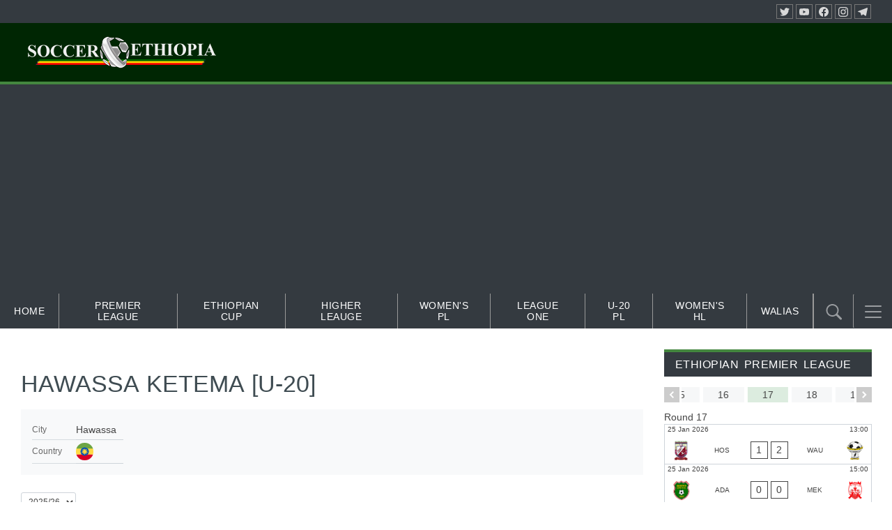

--- FILE ---
content_type: text/html; charset=UTF-8
request_url: https://soccer.et/club/hawassa-ketema-u-20/
body_size: 40468
content:
<!doctype html>
<html lang="en-US">
<head>
	<meta charset="UTF-8">
	<meta name="viewport" content="width=device-width, initial-scale=1">
	<link rel="profile" href="http://gmpg.org/xfn/11">

	<meta name='robots' content='index, follow, max-image-preview:large, max-snippet:-1, max-video-preview:-1' />

	<!-- This site is optimized with the Yoast SEO plugin v26.8 - https://yoast.com/product/yoast-seo-wordpress/ -->
	<title>Hawassa Ketema [U-20] | Soccer Ethiopia</title>
	<link rel="canonical" href="https://soccer.et/club/hawassa-ketema-u-20/" />
	<meta property="og:locale" content="en_US" />
	<meta property="og:type" content="article" />
	<meta property="og:title" content="Hawassa Ketema [U-20] | Soccer Ethiopia" />
	<meta property="og:description" content="Hawassa Ketema [U-20]" />
	<meta property="og:url" content="https://soccer.et/club/hawassa-ketema-u-20/" />
	<meta property="og:site_name" content="Soccer Ethiopia" />
	<meta property="article:publisher" content="https://facebook.com/soccerethiopia" />
	<meta property="og:image" content="https://soccer.et/wp-content/uploads/2022/02/Live-score-01.jpg" />
	<meta property="og:image:width" content="800" />
	<meta property="og:image:height" content="400" />
	<meta property="og:image:type" content="image/jpeg" />
	<meta name="twitter:card" content="summary_large_image" />
	<meta name="twitter:site" content="@soccerethiopia" />
	<script type="application/ld+json" class="yoast-schema-graph">{"@context":"https://schema.org","@graph":[{"@type":"WebPage","@id":"https://soccer.et/club/hawassa-ketema-u-20/","url":"https://soccer.et/club/hawassa-ketema-u-20/","name":"Hawassa Ketema [U-20] | Soccer Ethiopia","isPartOf":{"@id":"https://soccer.et/#website"},"datePublished":"2021-02-06T12:08:26+00:00","breadcrumb":{"@id":"https://soccer.et/club/hawassa-ketema-u-20/#breadcrumb"},"inLanguage":"en-US","potentialAction":[{"@type":"ReadAction","target":["https://soccer.et/club/hawassa-ketema-u-20/"]}]},{"@type":"BreadcrumbList","@id":"https://soccer.et/club/hawassa-ketema-u-20/#breadcrumb","itemListElement":[{"@type":"ListItem","position":1,"name":"Home","item":"https://soccer.et/"},{"@type":"ListItem","position":2,"name":"Clubs","item":"https://soccer.et/club/"},{"@type":"ListItem","position":3,"name":"Hawassa Ketema [U-20]"}]},{"@type":"WebSite","@id":"https://soccer.et/#website","url":"https://soccer.et/","name":"Soccer Ethiopia","description":"The Voice of Ethiopian Football","publisher":{"@id":"https://soccer.et/#organization"},"potentialAction":[{"@type":"SearchAction","target":{"@type":"EntryPoint","urlTemplate":"https://soccer.et/?s={search_term_string}"},"query-input":{"@type":"PropertyValueSpecification","valueRequired":true,"valueName":"search_term_string"}}],"inLanguage":"en-US"},{"@type":"Organization","@id":"https://soccer.et/#organization","name":"Soccer Ethiopia","url":"https://soccer.et/","logo":{"@type":"ImageObject","inLanguage":"en-US","@id":"https://soccer.et/#/schema/logo/image/","url":"https://soccer.et/wp-content/uploads/2023/04/new-header-for-et.png","contentUrl":"https://soccer.et/wp-content/uploads/2023/04/new-header-for-et.png","width":300,"height":180,"caption":"Soccer Ethiopia"},"image":{"@id":"https://soccer.et/#/schema/logo/image/"},"sameAs":["https://facebook.com/soccerethiopia","https://x.com/soccerethiopia","https://t.me/soccer_ethiopia"]}]}</script>
	<!-- / Yoast SEO plugin. -->


<link rel="alternate" type="application/rss+xml" title="Soccer Ethiopia &raquo; Feed" href="https://soccer.et/feed/" />
<link rel="alternate" type="application/rss+xml" title="Soccer Ethiopia &raquo; Comments Feed" href="https://soccer.et/comments/feed/" />
<link rel="alternate" type="application/rss+xml" title="Soccer Ethiopia &raquo; Hawassa Ketema [U-20] Comments Feed" href="https://soccer.et/club/hawassa-ketema-u-20/feed/" />
<link rel="alternate" title="oEmbed (JSON)" type="application/json+oembed" href="https://soccer.et/wp-json/oembed/1.0/embed?url=https%3A%2F%2Fsoccer.et%2Fclub%2Fhawassa-ketema-u-20%2F" />
<link rel="alternate" title="oEmbed (XML)" type="text/xml+oembed" href="https://soccer.et/wp-json/oembed/1.0/embed?url=https%3A%2F%2Fsoccer.et%2Fclub%2Fhawassa-ketema-u-20%2F&#038;format=xml" />
<style id='wp-img-auto-sizes-contain-inline-css' type='text/css'>
img:is([sizes=auto i],[sizes^="auto," i]){contain-intrinsic-size:3000px 1500px}
/*# sourceURL=wp-img-auto-sizes-contain-inline-css */
</style>

<link rel='stylesheet' id='anwp-pg-styles-css' href='https://soccer.et/wp-content/plugins/anwp-post-grid-for-elementor/public/css/styles.min.css?ver=1.3.3' type='text/css' media='all' />
<style id='wp-emoji-styles-inline-css' type='text/css'>

	img.wp-smiley, img.emoji {
		display: inline !important;
		border: none !important;
		box-shadow: none !important;
		height: 1em !important;
		width: 1em !important;
		margin: 0 0.07em !important;
		vertical-align: -0.1em !important;
		background: none !important;
		padding: 0 !important;
	}
/*# sourceURL=wp-emoji-styles-inline-css */
</style>
<link rel='stylesheet' id='wp-block-library-css' href='https://soccer.et/wp-includes/css/dist/block-library/style.min.css?ver=6.9' type='text/css' media='all' />
<style id='classic-theme-styles-inline-css' type='text/css'>
/*! This file is auto-generated */
.wp-block-button__link{color:#fff;background-color:#32373c;border-radius:9999px;box-shadow:none;text-decoration:none;padding:calc(.667em + 2px) calc(1.333em + 2px);font-size:1.125em}.wp-block-file__button{background:#32373c;color:#fff;text-decoration:none}
/*# sourceURL=/wp-includes/css/classic-themes.min.css */
</style>
<style id='global-styles-inline-css' type='text/css'>
:root{--wp--preset--aspect-ratio--square: 1;--wp--preset--aspect-ratio--4-3: 4/3;--wp--preset--aspect-ratio--3-4: 3/4;--wp--preset--aspect-ratio--3-2: 3/2;--wp--preset--aspect-ratio--2-3: 2/3;--wp--preset--aspect-ratio--16-9: 16/9;--wp--preset--aspect-ratio--9-16: 9/16;--wp--preset--color--black: #000000;--wp--preset--color--cyan-bluish-gray: #abb8c3;--wp--preset--color--white: #ffffff;--wp--preset--color--pale-pink: #f78da7;--wp--preset--color--vivid-red: #cf2e2e;--wp--preset--color--luminous-vivid-orange: #ff6900;--wp--preset--color--luminous-vivid-amber: #fcb900;--wp--preset--color--light-green-cyan: #7bdcb5;--wp--preset--color--vivid-green-cyan: #00d084;--wp--preset--color--pale-cyan-blue: #8ed1fc;--wp--preset--color--vivid-cyan-blue: #0693e3;--wp--preset--color--vivid-purple: #9b51e0;--wp--preset--gradient--vivid-cyan-blue-to-vivid-purple: linear-gradient(135deg,rgb(6,147,227) 0%,rgb(155,81,224) 100%);--wp--preset--gradient--light-green-cyan-to-vivid-green-cyan: linear-gradient(135deg,rgb(122,220,180) 0%,rgb(0,208,130) 100%);--wp--preset--gradient--luminous-vivid-amber-to-luminous-vivid-orange: linear-gradient(135deg,rgb(252,185,0) 0%,rgb(255,105,0) 100%);--wp--preset--gradient--luminous-vivid-orange-to-vivid-red: linear-gradient(135deg,rgb(255,105,0) 0%,rgb(207,46,46) 100%);--wp--preset--gradient--very-light-gray-to-cyan-bluish-gray: linear-gradient(135deg,rgb(238,238,238) 0%,rgb(169,184,195) 100%);--wp--preset--gradient--cool-to-warm-spectrum: linear-gradient(135deg,rgb(74,234,220) 0%,rgb(151,120,209) 20%,rgb(207,42,186) 40%,rgb(238,44,130) 60%,rgb(251,105,98) 80%,rgb(254,248,76) 100%);--wp--preset--gradient--blush-light-purple: linear-gradient(135deg,rgb(255,206,236) 0%,rgb(152,150,240) 100%);--wp--preset--gradient--blush-bordeaux: linear-gradient(135deg,rgb(254,205,165) 0%,rgb(254,45,45) 50%,rgb(107,0,62) 100%);--wp--preset--gradient--luminous-dusk: linear-gradient(135deg,rgb(255,203,112) 0%,rgb(199,81,192) 50%,rgb(65,88,208) 100%);--wp--preset--gradient--pale-ocean: linear-gradient(135deg,rgb(255,245,203) 0%,rgb(182,227,212) 50%,rgb(51,167,181) 100%);--wp--preset--gradient--electric-grass: linear-gradient(135deg,rgb(202,248,128) 0%,rgb(113,206,126) 100%);--wp--preset--gradient--midnight: linear-gradient(135deg,rgb(2,3,129) 0%,rgb(40,116,252) 100%);--wp--preset--font-size--small: 13px;--wp--preset--font-size--medium: 20px;--wp--preset--font-size--large: 36px;--wp--preset--font-size--x-large: 42px;--wp--preset--spacing--20: 0.44rem;--wp--preset--spacing--30: 0.67rem;--wp--preset--spacing--40: 1rem;--wp--preset--spacing--50: 1.5rem;--wp--preset--spacing--60: 2.25rem;--wp--preset--spacing--70: 3.38rem;--wp--preset--spacing--80: 5.06rem;--wp--preset--shadow--natural: 6px 6px 9px rgba(0, 0, 0, 0.2);--wp--preset--shadow--deep: 12px 12px 50px rgba(0, 0, 0, 0.4);--wp--preset--shadow--sharp: 6px 6px 0px rgba(0, 0, 0, 0.2);--wp--preset--shadow--outlined: 6px 6px 0px -3px rgb(255, 255, 255), 6px 6px rgb(0, 0, 0);--wp--preset--shadow--crisp: 6px 6px 0px rgb(0, 0, 0);}:where(.is-layout-flex){gap: 0.5em;}:where(.is-layout-grid){gap: 0.5em;}body .is-layout-flex{display: flex;}.is-layout-flex{flex-wrap: wrap;align-items: center;}.is-layout-flex > :is(*, div){margin: 0;}body .is-layout-grid{display: grid;}.is-layout-grid > :is(*, div){margin: 0;}:where(.wp-block-columns.is-layout-flex){gap: 2em;}:where(.wp-block-columns.is-layout-grid){gap: 2em;}:where(.wp-block-post-template.is-layout-flex){gap: 1.25em;}:where(.wp-block-post-template.is-layout-grid){gap: 1.25em;}.has-black-color{color: var(--wp--preset--color--black) !important;}.has-cyan-bluish-gray-color{color: var(--wp--preset--color--cyan-bluish-gray) !important;}.has-white-color{color: var(--wp--preset--color--white) !important;}.has-pale-pink-color{color: var(--wp--preset--color--pale-pink) !important;}.has-vivid-red-color{color: var(--wp--preset--color--vivid-red) !important;}.has-luminous-vivid-orange-color{color: var(--wp--preset--color--luminous-vivid-orange) !important;}.has-luminous-vivid-amber-color{color: var(--wp--preset--color--luminous-vivid-amber) !important;}.has-light-green-cyan-color{color: var(--wp--preset--color--light-green-cyan) !important;}.has-vivid-green-cyan-color{color: var(--wp--preset--color--vivid-green-cyan) !important;}.has-pale-cyan-blue-color{color: var(--wp--preset--color--pale-cyan-blue) !important;}.has-vivid-cyan-blue-color{color: var(--wp--preset--color--vivid-cyan-blue) !important;}.has-vivid-purple-color{color: var(--wp--preset--color--vivid-purple) !important;}.has-black-background-color{background-color: var(--wp--preset--color--black) !important;}.has-cyan-bluish-gray-background-color{background-color: var(--wp--preset--color--cyan-bluish-gray) !important;}.has-white-background-color{background-color: var(--wp--preset--color--white) !important;}.has-pale-pink-background-color{background-color: var(--wp--preset--color--pale-pink) !important;}.has-vivid-red-background-color{background-color: var(--wp--preset--color--vivid-red) !important;}.has-luminous-vivid-orange-background-color{background-color: var(--wp--preset--color--luminous-vivid-orange) !important;}.has-luminous-vivid-amber-background-color{background-color: var(--wp--preset--color--luminous-vivid-amber) !important;}.has-light-green-cyan-background-color{background-color: var(--wp--preset--color--light-green-cyan) !important;}.has-vivid-green-cyan-background-color{background-color: var(--wp--preset--color--vivid-green-cyan) !important;}.has-pale-cyan-blue-background-color{background-color: var(--wp--preset--color--pale-cyan-blue) !important;}.has-vivid-cyan-blue-background-color{background-color: var(--wp--preset--color--vivid-cyan-blue) !important;}.has-vivid-purple-background-color{background-color: var(--wp--preset--color--vivid-purple) !important;}.has-black-border-color{border-color: var(--wp--preset--color--black) !important;}.has-cyan-bluish-gray-border-color{border-color: var(--wp--preset--color--cyan-bluish-gray) !important;}.has-white-border-color{border-color: var(--wp--preset--color--white) !important;}.has-pale-pink-border-color{border-color: var(--wp--preset--color--pale-pink) !important;}.has-vivid-red-border-color{border-color: var(--wp--preset--color--vivid-red) !important;}.has-luminous-vivid-orange-border-color{border-color: var(--wp--preset--color--luminous-vivid-orange) !important;}.has-luminous-vivid-amber-border-color{border-color: var(--wp--preset--color--luminous-vivid-amber) !important;}.has-light-green-cyan-border-color{border-color: var(--wp--preset--color--light-green-cyan) !important;}.has-vivid-green-cyan-border-color{border-color: var(--wp--preset--color--vivid-green-cyan) !important;}.has-pale-cyan-blue-border-color{border-color: var(--wp--preset--color--pale-cyan-blue) !important;}.has-vivid-cyan-blue-border-color{border-color: var(--wp--preset--color--vivid-cyan-blue) !important;}.has-vivid-purple-border-color{border-color: var(--wp--preset--color--vivid-purple) !important;}.has-vivid-cyan-blue-to-vivid-purple-gradient-background{background: var(--wp--preset--gradient--vivid-cyan-blue-to-vivid-purple) !important;}.has-light-green-cyan-to-vivid-green-cyan-gradient-background{background: var(--wp--preset--gradient--light-green-cyan-to-vivid-green-cyan) !important;}.has-luminous-vivid-amber-to-luminous-vivid-orange-gradient-background{background: var(--wp--preset--gradient--luminous-vivid-amber-to-luminous-vivid-orange) !important;}.has-luminous-vivid-orange-to-vivid-red-gradient-background{background: var(--wp--preset--gradient--luminous-vivid-orange-to-vivid-red) !important;}.has-very-light-gray-to-cyan-bluish-gray-gradient-background{background: var(--wp--preset--gradient--very-light-gray-to-cyan-bluish-gray) !important;}.has-cool-to-warm-spectrum-gradient-background{background: var(--wp--preset--gradient--cool-to-warm-spectrum) !important;}.has-blush-light-purple-gradient-background{background: var(--wp--preset--gradient--blush-light-purple) !important;}.has-blush-bordeaux-gradient-background{background: var(--wp--preset--gradient--blush-bordeaux) !important;}.has-luminous-dusk-gradient-background{background: var(--wp--preset--gradient--luminous-dusk) !important;}.has-pale-ocean-gradient-background{background: var(--wp--preset--gradient--pale-ocean) !important;}.has-electric-grass-gradient-background{background: var(--wp--preset--gradient--electric-grass) !important;}.has-midnight-gradient-background{background: var(--wp--preset--gradient--midnight) !important;}.has-small-font-size{font-size: var(--wp--preset--font-size--small) !important;}.has-medium-font-size{font-size: var(--wp--preset--font-size--medium) !important;}.has-large-font-size{font-size: var(--wp--preset--font-size--large) !important;}.has-x-large-font-size{font-size: var(--wp--preset--font-size--x-large) !important;}
:where(.wp-block-post-template.is-layout-flex){gap: 1.25em;}:where(.wp-block-post-template.is-layout-grid){gap: 1.25em;}
:where(.wp-block-term-template.is-layout-flex){gap: 1.25em;}:where(.wp-block-term-template.is-layout-grid){gap: 1.25em;}
:where(.wp-block-columns.is-layout-flex){gap: 2em;}:where(.wp-block-columns.is-layout-grid){gap: 2em;}
:root :where(.wp-block-pullquote){font-size: 1.5em;line-height: 1.6;}
/*# sourceURL=global-styles-inline-css */
</style>
<link rel='stylesheet' id='aneto-style-css' href='https://soccer.et/wp-content/themes/aneto/css/styles.min.css?ver=0.14.7' type='text/css' media='all' />
<style id='aneto-style-inline-css' type='text/css'>
#site-navigation-bar, .anwp-widget .anwp-widget-title, .block-header, .anwp-dropdown-menu {border-color: #44873f;}.anwp-dropdown-menu:after {background-color: #44873f;}.main-navigation ul.menu > li:after {background-color: #44873f;}.main-navigation ul.menu > li.current_page_item, .main-navigation ul.menu > li.current-menu-item {background-color: #44873f;}body {background-color: #ffffff;}h1, h2, h3, h4, h5, h6, .h1, .h2, .h3, .h4, .h5, .h6, .anwp-font-heading {font-weight: 400;}h1, h2, h3, h4, h5, h6, .h1, .h2, .h3, .h4, .h5, .h6, .anwp-font-heading, .anwp-fl-block-header {text-transform: uppercase;}body{ --maxWidth: 1300px; --gap: 30px; --sidebarAWidth: 1fr; --sidebarBWidth: 1fr; }
/*# sourceURL=aneto-style-inline-css */
</style>
<link rel='stylesheet' id='tippy-light-border-css' href='https://soccer.et/wp-content/themes/aneto/vendor/tippy/light-border.css?ver=6.2.7' type='text/css' media='all' />
<link rel='stylesheet' id='hc-offcanvas-nav-css' href='https://soccer.et/wp-content/themes/aneto/vendor/hc-offcanvas-nav/hc-offcanvas-nav.css?ver=6.1.5' type='text/css' media='all' />
<link rel='stylesheet' id='anwp-fl-premium-styles-css' href='https://soccer.et/wp-content/plugins/football-leagues-by-anwppro-premium-premium/public/css/styles.min.css?ver=0.17.1' type='text/css' media='all' />
<link rel='stylesheet' id='anwpfl_styles-css' href='https://soccer.et/wp-content/plugins/football-leagues-by-anwppro/public/css/styles.min.css?ver=0.17.1' type='text/css' media='all' />
<style id='anwpfl_styles-inline-css' type='text/css'>
.anwp-text-xxs {font-size: 8px !important; line-height: 1.4 !important;}.anwp-text-xs {font-size: 10px !important; line-height: 1.4 !important;}.anwp-text-sm {font-size: 12px !important; line-height: 1.4 !important;}.anwp-text-base {font-size: 14px !important; line-height: 1.4 !important;}.anwp-text-lg {font-size: 16px !important; line-height: 1.4 !important;}.anwp-text-xl {font-size: 18px !important; line-height: 1.4 !important;}.anwp-text-2xl {font-size: 22px !important; line-height: 1.4 !important;}.anwp-text-3xl {font-size: 28px !important; line-height: 1.4 !important;}.anwp-text-4xl {font-size: 34px !important; line-height: 1.4 !important;}
[fl-x-cloak] { display: none !important; } .anwpfl-not-ready {opacity: 0; transition: opacity 0.5s ease; visibility: hidden;} .anwpfl-ready .anwpfl-not-ready {opacity: 1; visibility: visible;} body:not(.anwpfl-ready) .anwpfl-not-ready-0 {display: none !important;}
/*# sourceURL=anwpfl_styles-inline-css */
</style>
<link rel='stylesheet' id='anwpfl_legacy_bootstrap-css' href='https://soccer.et/wp-content/plugins/football-leagues-by-anwppro/public/css/styles-legacy-bootstrap.min.css?ver=0.17.1' type='text/css' media='all' />
<link rel='stylesheet' id='anwpfl_legacy_grid-css' href='https://soccer.et/wp-content/plugins/football-leagues-by-anwppro/public/css/styles-legacy-grid.min.css?ver=0.17.1' type='text/css' media='all' />
<script type="text/javascript" src="https://soccer.et/wp-includes/js/jquery/jquery.min.js?ver=3.7.1" id="jquery-core-js"></script>
<script type="text/javascript" src="https://soccer.et/wp-includes/js/jquery/jquery-migrate.min.js?ver=3.4.1" id="jquery-migrate-js"></script>
<script type="text/javascript" src="https://soccer.et/wp-content/plugins/football-leagues-by-anwppro/vendor/micromodal/micromodal.min.js?ver=0.4.10" id="micromodal-js"></script>
<link rel="https://api.w.org/" href="https://soccer.et/wp-json/" /><link rel="alternate" title="JSON" type="application/json" href="https://soccer.et/wp-json/wp/v2/anwp_clubs/1399" /><link rel="EditURI" type="application/rsd+xml" title="RSD" href="https://soccer.et/xmlrpc.php?rsd" />
<meta name="generator" content="WordPress 6.9" />
<link rel='shortlink' href='https://soccer.et/?p=1399' />
		<!-- Custom Logo: hide header text -->
		<style id="custom-logo-css" type="text/css">
			.site-title, .site-description {
				position: absolute;
				clip-path: inset(50%);
			}
		</style>
		<meta name="generator" content="Elementor 3.34.2; features: e_font_icon_svg, additional_custom_breakpoints; settings: css_print_method-internal, google_font-enabled, font_display-auto">
			<style>
				.e-con.e-parent:nth-of-type(n+4):not(.e-lazyloaded):not(.e-no-lazyload),
				.e-con.e-parent:nth-of-type(n+4):not(.e-lazyloaded):not(.e-no-lazyload) * {
					background-image: none !important;
				}
				@media screen and (max-height: 1024px) {
					.e-con.e-parent:nth-of-type(n+3):not(.e-lazyloaded):not(.e-no-lazyload),
					.e-con.e-parent:nth-of-type(n+3):not(.e-lazyloaded):not(.e-no-lazyload) * {
						background-image: none !important;
					}
				}
				@media screen and (max-height: 640px) {
					.e-con.e-parent:nth-of-type(n+2):not(.e-lazyloaded):not(.e-no-lazyload),
					.e-con.e-parent:nth-of-type(n+2):not(.e-lazyloaded):not(.e-no-lazyload) * {
						background-image: none !important;
					}
				}
			</style>
			<link rel="icon" href="https://soccer.et/wp-content/uploads/2023/12/New-Logo-150x150-1.png" sizes="32x32" />
<link rel="icon" href="https://soccer.et/wp-content/uploads/2023/12/New-Logo-150x150-1.png" sizes="192x192" />
<link rel="apple-touch-icon" href="https://soccer.et/wp-content/uploads/2023/12/New-Logo-150x150-1.png" />
<meta name="msapplication-TileImage" content="https://soccer.et/wp-content/uploads/2023/12/New-Logo-150x150-1.png" />
</head>

<body class="wp-singular anwp_club-template-default single single-anwp_club postid-1399 wp-custom-logo wp-embed-responsive wp-theme-aneto fl-live-mode__blinking fl-live-mode__sound theme--aneto group-blog no-js anwp-sticky-sidebar-enabled aneto-sidebar-layout-content-a elementor-default elementor-kit-2776">

<div id="page" class="site">
	<a class="skip-link screen-reader-text" href="#content">Skip to content</a>

		<header id="masthead" class="site-header anwp-site-header px-0 ">
		<div class="aneto-container anwp-site-header__top-bar anwp-theme-main-bg clearfix">
	
	
			<div class="anwp-site-header__socials d-flex align-items-center float-right">
	<a href="https://twitter.com/soccerethiopia" class="aneto-social-link"><svg class="aneto-icon aneto-icon--s14"><use xlink:href="#icon-aneto-twitter"></use></svg></a><a href="https://www.youtube.com/c/soccer_ethiopia" class="aneto-social-link"><svg class="aneto-icon aneto-icon--s14"><use xlink:href="#icon-aneto-youtube"></use></svg></a><a href="https://facebook.com/soccerethiopia" class="aneto-social-link"><svg class="aneto-icon aneto-icon--s14"><use xlink:href="#icon-aneto-facebook"></use></svg></a><a href="https://instagram.com/soccerethiopia" class="aneto-social-link"><svg class="aneto-icon aneto-icon--s14"><use xlink:href="#icon-aneto-instagram"></use></svg></a><a href="https://t.me/soccer_ethiopia" class="aneto-social-link"><svg class="aneto-icon aneto-icon--s14"><use xlink:href="#icon-aneto-telegram"></use></svg></a></div>
	</div>

<div class="anwp-site-header__inner aneto-container py-2 d-flex flex-wrap align-items-center" style="background-color:#002603;padding: 20px;">
	<div class="anwp-site-header__branding site-branding py-2">
		<div class="anwp-site-header__logo"><a href="https://soccer.et/" class="custom-logo-link" rel="home"><img width="300" height="52" src="https://soccer.et/wp-content/uploads/2023/04/cropped-new-header-for-et-1.png" class="custom-logo" alt="Soccer Ethiopia" decoding="async" /></a></div>

			</div>
	<div class="py-2 flex-grow-1 anwp-site-header__custom-code">
			</div>
</div>
	</header><!-- #masthead -->

	<div class="anwp-theme-main-bg text-white px-0 aneto-container anwp-disable-sticky position-relative" id="site-navigation-bar">
	<nav id="site-navigation" class="main-navigation d-flex position-relative w-100 mr-5">
		<ul id="primary-menu" class="menu align-items-center d-none d-md-flex"><li itemscope="itemscope" itemtype="https://www.schema.org/SiteNavigationElement" id="menu-item-2764" class="menu-item menu-item-type-custom menu-item-object-custom menu-item-home menu-item-2764 nav-item"><a href="https://soccer.et" class="nav-link d-flex align-items-center">Home</a></li>
<li itemscope="itemscope" itemtype="https://www.schema.org/SiteNavigationElement" id="menu-item-95967" class="menu-item menu-item-type-post_type menu-item-object-anwp_competition menu-item-95967 nav-item"><a href="https://soccer.et/competition/epl24-25/" class="nav-link d-flex align-items-center">Premier League</a></li>
<li itemscope="itemscope" itemtype="https://www.schema.org/SiteNavigationElement" id="menu-item-98315" class="menu-item menu-item-type-post_type menu-item-object-anwp_competition menu-item-98315 nav-item"><a href="https://soccer.et/competition/ethiopian-cup-2024-25/" class="nav-link d-flex align-items-center">Ethiopian Cup</a></li>
<li itemscope="itemscope" itemtype="https://www.schema.org/SiteNavigationElement" id="menu-item-96262" class="menu-item menu-item-type-post_type menu-item-object-anwp_competition menu-item-96262 nav-item"><a href="https://soccer.et/competition/ethiopian-higher-league-2024-25/" class="nav-link d-flex align-items-center">Higher Leauge</a></li>
<li itemscope="itemscope" itemtype="https://www.schema.org/SiteNavigationElement" id="menu-item-96263" class="menu-item menu-item-type-post_type menu-item-object-anwp_competition menu-item-96263 nav-item"><a href="https://soccer.et/competition/ethiopian-womens-premier-league-2024-25/" class="nav-link d-flex align-items-center">Women&#039;s PL</a></li>
<li itemscope="itemscope" itemtype="https://www.schema.org/SiteNavigationElement" id="menu-item-96264" class="menu-item menu-item-type-post_type menu-item-object-anwp_competition menu-item-96264 nav-item"><a href="https://soccer.et/competition/ethiopian-league-one-2024-25/" class="nav-link d-flex align-items-center">League One</a></li>
<li itemscope="itemscope" itemtype="https://www.schema.org/SiteNavigationElement" id="menu-item-96920" class="menu-item menu-item-type-post_type menu-item-object-anwp_competition menu-item-96920 nav-item"><a href="https://soccer.et/competition/ethiopian-u-20-premier-league-2024-25/" class="nav-link d-flex align-items-center">U-20 PL</a></li>
<li itemscope="itemscope" itemtype="https://www.schema.org/SiteNavigationElement" id="menu-item-97483" class="menu-item menu-item-type-post_type menu-item-object-anwp_competition menu-item-97483 nav-item"><a href="https://soccer.et/competition/ethiopian-womens-higher-league-2024-25/" class="nav-link d-flex align-items-center">Women&#039;s HL</a></li>
<li itemscope="itemscope" itemtype="https://www.schema.org/SiteNavigationElement" id="menu-item-97621" class="menu-item menu-item-type-post_type menu-item-object-page menu-item-97621 nav-item"><a href="https://soccer.et/walias/" class="nav-link d-flex align-items-center">Walias</a></li>
</ul>
					<div class="navbar-search position-relative ml-auto">
				<button id="anwp-navbar-search" type="button" class="px-0 h-100">
					<svg class="aneto-icon aneto-icon--s24">
						<use xlink:href="#icon-aneto-search"></use>
					</svg>
				</button>
				<div id="anwp-navbar-search-form" class="position-relative m-2">
					<form action="https://soccer.et/" method="get">
						<div class="d-flex w-100">
							<input type="text" class="flex-grow-1" id="anwp-navbar-search-input" name="s">
							<button class="btn btn-primary btn-sm ml-1" type="submit">Search</button>
						</div>
					</form>
				</div>
			</div>
		
					<button class="navbar-toggler position-relative  " type="button">
				<span class="navbar-toggler-icon" id="anwp-navbar-toggler"></span>
			</button>
			</nav><!-- #site-navigation -->
</div>

	<div id="anwp-offcanvas-menu" class="d-none">

		<ul>
			<li data-nav-custom-content>
				<div class="site-branding d-flex flex-column align-items-center my-2">
					<a href="https://soccer.et/" class="custom-logo-link" rel="home"><img width="300" height="52" src="https://soccer.et/wp-content/uploads/2023/04/cropped-new-header-for-et-1.png" class="custom-logo" alt="Soccer Ethiopia" decoding="async" /></a>				</div><!-- .site-branding -->
			</li>
		</ul>

		<ul id="offcanvas-menu" class="menu list-group"><li class="menu-item menu-item-type-custom menu-item-object-custom menu-item-home menu-item-2764"><a href="https://soccer.et">Home</a></li>
<li class="menu-item menu-item-type-post_type menu-item-object-anwp_competition menu-item-95967"><a href="https://soccer.et/competition/epl24-25/">Premier League</a></li>
<li class="menu-item menu-item-type-post_type menu-item-object-anwp_competition menu-item-98315"><a href="https://soccer.et/competition/ethiopian-cup-2024-25/">Ethiopian Cup</a></li>
<li class="menu-item menu-item-type-post_type menu-item-object-anwp_competition menu-item-96262"><a href="https://soccer.et/competition/ethiopian-higher-league-2024-25/">Higher Leauge</a></li>
<li class="menu-item menu-item-type-post_type menu-item-object-anwp_competition menu-item-96263"><a href="https://soccer.et/competition/ethiopian-womens-premier-league-2024-25/">Women&#8217;s PL</a></li>
<li class="menu-item menu-item-type-post_type menu-item-object-anwp_competition menu-item-96264"><a href="https://soccer.et/competition/ethiopian-league-one-2024-25/">League One</a></li>
<li class="menu-item menu-item-type-post_type menu-item-object-anwp_competition menu-item-96920"><a href="https://soccer.et/competition/ethiopian-u-20-premier-league-2024-25/">U-20 PL</a></li>
<li class="menu-item menu-item-type-post_type menu-item-object-anwp_competition menu-item-97483"><a href="https://soccer.et/competition/ethiopian-womens-higher-league-2024-25/">Women&#8217;s HL</a></li>
<li class="menu-item menu-item-type-post_type menu-item-object-page menu-item-97621"><a href="https://soccer.et/walias/">Walias</a></li>
</ul>
		
	</div>

	<div id="content" class="site-content aneto-container">
		<div class="anwp-page-top">
					</div>

	<div id="primary" class="content-area anwp-content-area pb-5">
		<main id="main" class="site-main">

			<div class="anwp-page-inner-top">
							</div>

			<article id="post-1399" class="post-1399 anwp_club type-anwp_club status-publish hentry">

	
			<div class="post-thumbnail post-thumbnail-main position-relative">
											</div><!-- .post-thumbnail -->

		
	
	<header class="entry-header ">
		<h1 class="entry-title mb-3">Hawassa Ketema [U-20]</h1>
	</header><!-- .entry-header -->

	
	
	<div class="entry-content">
				<div class="anwp-b-wrap anwp-fl-builder  club club__inner club-1399" >
							<div class="anwp-fl-builder__top anwp-row">
					<div class="anwp-fl-builder-block anwp-col-12 " style="">	<div class="club__header club-header-pro anwp-section anwp-bg-light p-3" id="anwp-club-header">

		
		<div class="club-header-pro__options">
			<div class="anwp-grid-table club-header__options anwp-text-base anwp-border-light">

				
									<div class="club-header__option-title anwp-text-sm">City</div>
					<div class="club-header__option-value">Hawassa</div>
				
									<div class="club-header__option-title anwp-text-sm">Country</div>
					<div class="club-header__option-value">
							<svg class="fl-flag--rounded "
			data-toggle="anwp-tooltip" data-tippy-content="Ethiopia"
			width="25" height="25">
		<use href="https://soccer.et/wp-content/plugins/football-leagues-by-anwppro/public/img/flags-v3.svg#fl-flag--et"></use>
	</svg>
						</div>
				
				
				
				
				
				
				
				
							</div>
		</div>

		
	</div>
<div class="anwp-fl-season-selector ">
				<select class="anwp-fl-season-dropdown anwp-text-sm ">
									<option  data-href="/club/hawassa-ketema-u-20/?season=2026" value="2026">2026</option>
									<option  selected='selected' data-href="/club/hawassa-ketema-u-20/" value="2025-26">2025/26</option>
									<option  data-href="/club/hawassa-ketema-u-20/?season=2025" value="2025">2025</option>
									<option  data-href="/club/hawassa-ketema-u-20/?season=2024-25" value="2024-25">2024/25</option>
									<option  data-href="/club/hawassa-ketema-u-20/?season=2024" value="2024">2024</option>
									<option  data-href="/club/hawassa-ketema-u-20/?season=2023-24" value="2023-24">2023/24</option>
									<option  data-href="/club/hawassa-ketema-u-20/?season=2023" value="2023">2023</option>
									<option  data-href="/club/hawassa-ketema-u-20/?season=2022-23" value="2022-23">2022/23</option>
									<option  data-href="/club/hawassa-ketema-u-20/?season=2022" value="2022">2022</option>
									<option  data-href="/club/hawassa-ketema-u-20/?season=2021-22" value="2021-22">2021/22</option>
									<option  data-href="/club/hawassa-ketema-u-20/?season=2021" value="2021">2021</option>
									<option  data-href="/club/hawassa-ketema-u-20/?season=2020-21" value="2020-21">2020/21</option>
									<option  data-href="/club/hawassa-ketema-u-20/?season=2020" value="2020">2020</option>
									<option  data-href="/club/hawassa-ketema-u-20/?season=2019" value="2019">2019</option>
									<option  data-href="/club/hawassa-ketema-u-20/?season=2018-19" value="2018-19">2018/19</option>
									<option  data-href="/club/hawassa-ketema-u-20/?season=2017-18" value="2017-18">2017/18</option>
									<option  data-href="/club/hawassa-ketema-u-20/?season=2016-17" value="2016-17">2016/17</option>
									<option  data-href="/club/hawassa-ketema-u-20/?season=2005-06" value="2005-06">2005/06</option>
									<option  data-href="/club/hawassa-ketema-u-20/?season=1997-98" value="1997-98">1997/98</option>
									<option  data-href="/club/hawassa-ketema-u-20/?season=1993-94" value="1993-94">1993/94</option>
							</select>
			</div>
</div><div class="anwp-fl-builder-block anwp-col-12 " style=""><div class="anwp-block-content"></div></div><div class="anwp-fl-builder-block anwp-col-12 " style=""><div class="anwp-block-content"><div class="club__fixtures club-section anwp-section" id="anwp-section-fixtures">
	</div>
</div></div><div class="anwp-fl-builder-block anwp-col-12 " style=""><div class="anwp-block-content"><div class="club__latest club-section anwp-section" id="anwp-section-latest">

	</div>
</div></div>				</div>
			
							<div class="anwp-fl-builder__tabs anwp-fl-builder-navbar mt-3">
					<div class="d-flex flex-wrap anwp-navbar__wrapper">
						<div data-target="#anwp-fl-builder-tab-1" class="anwp-navbar__item ml-0 mt-0 mr-1 mb-1 anwp-text-center anwp-flex-1 d-flex align-items-center justify-content-center anwp-active-tab"><span class="anwp-text-nowrap">Squad</span></div><div data-target="#anwp-fl-builder-tab-2" class="anwp-navbar__item ml-0 mt-0 mr-1 mb-1 anwp-text-center anwp-flex-1 d-flex align-items-center justify-content-center "><span class="anwp-text-nowrap">Stats</span></div><div data-target="#anwp-fl-builder-tab-3" class="anwp-navbar__item ml-0 mt-0 mr-1 mb-1 anwp-text-center anwp-flex-1 d-flex align-items-center justify-content-center "><span class="anwp-text-nowrap">Transfers</span></div>					</div>
				</div>
				<div class="anwp-fl-builder__tabs-content-wrapper mt-3">
					<div class="anwp-navbar__content anwp-fl-builder__tab anwp-row " id="anwp-fl-builder-tab-1"><div class="anwp-fl-builder-block anwp-col-12 " style=""><div class="anwp-block-content">	<div class="club__squad club-section anwp-section" id="anwp-section-squad">

		<div class="anwp-b-wrap squad squad--shortcode ">

	
	<div class="anwp-b-wrap anwp-fl-nodata anwp-text-base anwp-text-center anwp-bg-light py-3 ">
	<span class="anwp-opacity-70">No players in the squad</span>
</div>

	</div>
	</div>
</div></div></div><div class="anwp-navbar__content anwp-fl-builder__tab anwp-row d-none" id="anwp-fl-builder-tab-2"></div><div class="anwp-navbar__content anwp-fl-builder__tab anwp-row d-none" id="anwp-fl-builder-tab-3"><div class="anwp-fl-builder-block anwp-col-12 " style=""><div class="anwp-block-content"><div class="club__transfers club-section anwp-section" id="anwp-section-transfers">

	<div class="anwp-b-wrap anwp-fl-nodata anwp-text-base anwp-text-center anwp-bg-light py-3 ">
	<span class="anwp-opacity-70">No data</span>
</div>
</div>
</div></div></div>				</div>
										<div class="anwp-fl-builder__bottom anwp-row">
									</div>
					</div>
			</div><!-- .entry-content -->

	
	<footer class="entry-footer">
			</footer><!-- .entry-footer -->
</article><!-- #post-1399 -->

			<div class="anwp-page-inner-bottom">
							</div>

		</main><!-- #main -->
					<div class="widget-area anwp-widget-area" id="aneto-sidebar-a">
				<div class="anwp-widget-area--sticky"><section id="anwpfl-widget-premium-matchweeks-4" class="anwp-widget widget anwpfl-widget-premium-matchweeks"><h4 class="widget-title anwp-widget-title anwp-theme-main-bg">Ethiopian Premier League</h4><div class="anwp-b-wrap anwp-fl-matchweek-slides" data-initial="16" data-navs="4">
	<div class="anwp-fl-matchweek-nav-slides__swiper-outer-container">
		<div class="anwp-fl-matchweek-nav-slides__swiper-container">
			<div class="swiper-wrapper">
									<div class="anwp-fl-matchweek-nav-slides__swiper-slide" data-index="0">1</div>
									<div class="anwp-fl-matchweek-nav-slides__swiper-slide" data-index="1">2</div>
									<div class="anwp-fl-matchweek-nav-slides__swiper-slide" data-index="2">3</div>
									<div class="anwp-fl-matchweek-nav-slides__swiper-slide" data-index="3">4</div>
									<div class="anwp-fl-matchweek-nav-slides__swiper-slide" data-index="4">5</div>
									<div class="anwp-fl-matchweek-nav-slides__swiper-slide" data-index="5">6</div>
									<div class="anwp-fl-matchweek-nav-slides__swiper-slide" data-index="6">7</div>
									<div class="anwp-fl-matchweek-nav-slides__swiper-slide" data-index="7">8</div>
									<div class="anwp-fl-matchweek-nav-slides__swiper-slide" data-index="8">9</div>
									<div class="anwp-fl-matchweek-nav-slides__swiper-slide" data-index="9">10</div>
									<div class="anwp-fl-matchweek-nav-slides__swiper-slide" data-index="10">11</div>
									<div class="anwp-fl-matchweek-nav-slides__swiper-slide" data-index="11">12</div>
									<div class="anwp-fl-matchweek-nav-slides__swiper-slide" data-index="12">13</div>
									<div class="anwp-fl-matchweek-nav-slides__swiper-slide" data-index="13">14</div>
									<div class="anwp-fl-matchweek-nav-slides__swiper-slide" data-index="14">15</div>
									<div class="anwp-fl-matchweek-nav-slides__swiper-slide" data-index="15">16</div>
									<div class="anwp-fl-matchweek-nav-slides__swiper-slide" data-index="16">17</div>
									<div class="anwp-fl-matchweek-nav-slides__swiper-slide" data-index="17">18</div>
									<div class="anwp-fl-matchweek-nav-slides__swiper-slide" data-index="18">19</div>
							</div>
		</div>
		<!-- If we need navigation buttons -->
		<div class="anwp-fl-matchweek-nav-slides__prev swiper-button-prev"></div>
		<div class="anwp-fl-matchweek-nav-slides__next swiper-button-next"></div>
	</div>

	<div class="anwp-fl-matchweek-slides__swiper-container">
		<div class="swiper-wrapper">
							<div class="anwp-fl-matchweek-slides__swiper-slide">
					<div class="anwp-text-base competition__stage-title">
						Round 1					</div>
					<div class="anwp-fl-game competition__match match-list__item match-list-item match-simple anwp-border-light p-0 position-relative game-status-1"
			data-fl-game-datetime="2025-10-18T13:00:00+03:00"
		data-anwp-match="101333" data-fl-game-kickoff="2025-10-18T13:00:00+03:00">

			<div class="match-list-item__kickoff match-simple__kickoff px-1 anwp-text-xs d-flex justify-content-between mb-1">
			<span class="match-simple__date match__date-formatted">18 Oct 2025</span>

											<span class="match-simple__time match__time-formatted">13:00</span>
					</div>
	
	<div class="anwp-row anwp-no-gutters p-1">
		<div class="anwp-col-6 d-flex align-items-center">

												<img loading="lazy" width="30" height="30" class="anwp-object-contain match-simple__team-logo anwp-flex-none mx-1 my-2 my-sm-0 anwp-w-30 anwp-h-30"
						src="https://soccer.et/wp-content/uploads/2023/12/Ethio-Electric.png" alt="Ethio Electric">
							
							<div class="match-simple__team flex-grow-1 anwp-text-center mx-2 anwp-text-xs">
					ELE				</div>
			
			<div class="match-list-item__scores-home anwp-fl-game__scores-home match-list-item__scores match-simple__scores-number anwp-text-base mr-0 anwp-text-center ml-auto match-simple__scores-number-status-1">
				1			</div>
		</div>
		<div class="anwp-col-6 d-flex align-items-center">
			<div class="match-list-item__scores-away anwp-fl-game__scores-away match-list-item__scores match-simple__scores-number anwp-text-base ml-1 anwp-text-center match-simple__scores-number-status-1">
				0			</div>

							<div class="match-simple__team flex-grow-1 anwp-text-center mx-2 anwp-text-xs">
					SHG				</div>
			
												<img loading="lazy" width="30" height="30" class="anwp-object-contain match-simple__team-logo anwp-flex-none mx-1 my-2 my-sm-0 anwp-w-30 anwp-h-30"
						src="https://soccer.et/wp-content/uploads/2021/01/Shegegr.png" alt="Sheger Ketema">
									</div>
	</div>

			<a class="anwp-link-cover anwp-link-without-effects" href="https://soccer.et/match/ethio-electric-sheger-ketema-2025-10-18/" aria-label="Ethio Electric - Sheger Ketema"></a>
</div>
<div class="anwp-fl-game competition__match match-list__item match-list-item match-simple anwp-border-light p-0 position-relative game-status-1"
			data-fl-game-datetime="2025-10-18T15:00:00+03:00"
		data-anwp-match="101323" data-fl-game-kickoff="2025-10-18T15:00:00+03:00">

			<div class="match-list-item__kickoff match-simple__kickoff px-1 anwp-text-xs d-flex justify-content-between mb-1">
			<span class="match-simple__date match__date-formatted">18 Oct 2025</span>

											<span class="match-simple__time match__time-formatted">15:00</span>
					</div>
	
	<div class="anwp-row anwp-no-gutters p-1">
		<div class="anwp-col-6 d-flex align-items-center">

												<img loading="lazy" width="30" height="30" class="anwp-object-contain match-simple__team-logo anwp-flex-none mx-1 my-2 my-sm-0 anwp-w-30 anwp-h-30"
						src="https://soccer.et/wp-content/uploads/2024/09/Wolwalo.png" alt="Wolwalo Adigrat University">
							
							<div class="match-simple__team flex-grow-1 anwp-text-center mx-2 anwp-text-xs">
					WAU				</div>
			
			<div class="match-list-item__scores-home anwp-fl-game__scores-home match-list-item__scores match-simple__scores-number anwp-text-base mr-0 anwp-text-center ml-auto match-simple__scores-number-status-1">
				1			</div>
		</div>
		<div class="anwp-col-6 d-flex align-items-center">
			<div class="match-list-item__scores-away anwp-fl-game__scores-away match-list-item__scores match-simple__scores-number anwp-text-base ml-1 anwp-text-center match-simple__scores-number-status-1">
				4			</div>

							<div class="match-simple__team flex-grow-1 anwp-text-center mx-2 anwp-text-xs">
					SID				</div>
			
												<img loading="lazy" width="30" height="30" class="anwp-object-contain match-simple__team-logo anwp-flex-none mx-1 my-2 my-sm-0 anwp-w-30 anwp-h-30"
						src="https://soccer.et/wp-content/uploads/2023/04/Sidama.png" alt="Sidama Bunna">
									</div>
	</div>

			<a class="anwp-link-cover anwp-link-without-effects" href="https://soccer.et/match/wolwalo-adigrat-university-sidama-bunna-2025-10-18/" aria-label="Wolwalo Adigrat University - Sidama Bunna"></a>
</div>
<div class="anwp-fl-game competition__match match-list__item match-list-item match-simple anwp-border-light p-0 position-relative game-status-1"
			data-fl-game-datetime="2025-10-18T16:00:00+03:00"
		data-anwp-match="101335" data-fl-game-kickoff="2025-10-18T16:00:00+03:00">

			<div class="match-list-item__kickoff match-simple__kickoff px-1 anwp-text-xs d-flex justify-content-between mb-1">
			<span class="match-simple__date match__date-formatted">18 Oct 2025</span>

											<span class="match-simple__time match__time-formatted">16:00</span>
					</div>
	
	<div class="anwp-row anwp-no-gutters p-1">
		<div class="anwp-col-6 d-flex align-items-center">

												<img loading="lazy" width="30" height="30" class="anwp-object-contain match-simple__team-logo anwp-flex-none mx-1 my-2 my-sm-0 anwp-w-30 anwp-h-30"
						src="https://soccer.et/wp-content/uploads/2023/12/Negele-Arsi.png" alt="Negelle Arsi">
							
							<div class="match-simple__team flex-grow-1 anwp-text-center mx-2 anwp-text-xs">
					ARS				</div>
			
			<div class="match-list-item__scores-home anwp-fl-game__scores-home match-list-item__scores match-simple__scores-number anwp-text-base mr-0 anwp-text-center ml-auto match-simple__scores-number-status-1">
				1			</div>
		</div>
		<div class="anwp-col-6 d-flex align-items-center">
			<div class="match-list-item__scores-away anwp-fl-game__scores-away match-list-item__scores match-simple__scores-number anwp-text-base ml-1 anwp-text-center match-simple__scores-number-status-1">
				1			</div>

							<div class="match-simple__team flex-grow-1 anwp-text-center mx-2 anwp-text-xs">
					AMK				</div>
			
												<img loading="lazy" width="30" height="30" class="anwp-object-contain match-simple__team-logo anwp-flex-none mx-1 my-2 my-sm-0 anwp-w-30 anwp-h-30"
						src="https://soccer.et/wp-content/uploads/2021/01/arba-minch-copy.png" alt="Arba Minch Ketema">
									</div>
	</div>

			<a class="anwp-link-cover anwp-link-without-effects" href="https://soccer.et/match/negelle-arsi-arba-minch-ketema-2025-10-18/" aria-label="Negelle Arsi - Arba Minch Ketema"></a>
</div>
<div class="anwp-fl-game competition__match match-list__item match-list-item match-simple anwp-border-light p-0 position-relative game-status-1"
			data-fl-game-datetime="2025-10-18T18:00:00+03:00"
		data-anwp-match="101325" data-fl-game-kickoff="2025-10-18T18:00:00+03:00">

			<div class="match-list-item__kickoff match-simple__kickoff px-1 anwp-text-xs d-flex justify-content-between mb-1">
			<span class="match-simple__date match__date-formatted">18 Oct 2025</span>

											<span class="match-simple__time match__time-formatted">18:00</span>
					</div>
	
	<div class="anwp-row anwp-no-gutters p-1">
		<div class="anwp-col-6 d-flex align-items-center">

												<img loading="lazy" width="30" height="30" class="anwp-object-contain match-simple__team-logo anwp-flex-none mx-1 my-2 my-sm-0 anwp-w-30 anwp-h-30"
						src="https://soccer.et/wp-content/uploads/2023/04/diredawa.png" alt="Diredawa Ketema">
							
							<div class="match-simple__team flex-grow-1 anwp-text-center mx-2 anwp-text-xs">
					DIR				</div>
			
			<div class="match-list-item__scores-home anwp-fl-game__scores-home match-list-item__scores match-simple__scores-number anwp-text-base mr-0 anwp-text-center ml-auto match-simple__scores-number-status-1">
				0			</div>
		</div>
		<div class="anwp-col-6 d-flex align-items-center">
			<div class="match-list-item__scores-away anwp-fl-game__scores-away match-list-item__scores match-simple__scores-number anwp-text-base ml-1 anwp-text-center match-simple__scores-number-status-1">
				2			</div>

							<div class="match-simple__team flex-grow-1 anwp-text-center mx-2 anwp-text-xs">
					HAW				</div>
			
												<img loading="lazy" width="30" height="30" class="anwp-object-contain match-simple__team-logo anwp-flex-none mx-1 my-2 my-sm-0 anwp-w-30 anwp-h-30"
						src="https://soccer.et/wp-content/uploads/2023/12/Hawassa.png" alt="Hawassa Ketema">
									</div>
	</div>

			<a class="anwp-link-cover anwp-link-without-effects" href="https://soccer.et/match/diredawa-ketema-hawassa-ketema-2025-10-18/" aria-label="Diredawa Ketema - Hawassa Ketema"></a>
</div>
<div class="anwp-fl-game competition__match match-list__item match-list-item match-simple anwp-border-light p-0 position-relative game-status-1"
			data-fl-game-datetime="2025-10-19T15:00:00+03:00"
		data-anwp-match="101327" data-fl-game-kickoff="2025-10-19T15:00:00+03:00">

			<div class="match-list-item__kickoff match-simple__kickoff px-1 anwp-text-xs d-flex justify-content-between mb-1">
			<span class="match-simple__date match__date-formatted">19 Oct 2025</span>

											<span class="match-simple__time match__time-formatted">15:00</span>
					</div>
	
	<div class="anwp-row anwp-no-gutters p-1">
		<div class="anwp-col-6 d-flex align-items-center">

												<img loading="lazy" width="30" height="30" class="anwp-object-contain match-simple__team-logo anwp-flex-none mx-1 my-2 my-sm-0 anwp-w-30 anwp-h-30"
						src="https://soccer.et/wp-content/uploads/2023/04/Fasil.png" alt="Fasil Kenema">
							
							<div class="match-simple__team flex-grow-1 anwp-text-center mx-2 anwp-text-xs">
					FSK				</div>
			
			<div class="match-list-item__scores-home anwp-fl-game__scores-home match-list-item__scores match-simple__scores-number anwp-text-base mr-0 anwp-text-center ml-auto match-simple__scores-number-status-1">
				1			</div>
		</div>
		<div class="anwp-col-6 d-flex align-items-center">
			<div class="match-list-item__scores-away anwp-fl-game__scores-away match-list-item__scores match-simple__scores-number anwp-text-base ml-1 anwp-text-center match-simple__scores-number-status-1">
				1			</div>

							<div class="match-simple__team flex-grow-1 anwp-text-center mx-2 anwp-text-xs">
					CBE				</div>
			
												<img loading="lazy" width="30" height="30" class="anwp-object-contain match-simple__team-logo anwp-flex-none mx-1 my-2 my-sm-0 anwp-w-30 anwp-h-30"
						src="https://soccer.et/wp-content/uploads/2023/04/banks.png" alt="Ethiopia Nigd Bank">
									</div>
	</div>

			<a class="anwp-link-cover anwp-link-without-effects" href="https://soccer.et/match/fasil-kenema-ethiopia-nigd-bank-2025-10-19/" aria-label="Fasil Kenema - Ethiopia Nigd Bank"></a>
</div>
<div class="anwp-fl-game competition__match match-list__item match-list-item match-simple anwp-border-light p-0 position-relative game-status-1"
			data-fl-game-datetime="2025-10-19T15:00:00+03:00"
		data-anwp-match="101337" data-fl-game-kickoff="2025-10-19T15:00:00+03:00">

			<div class="match-list-item__kickoff match-simple__kickoff px-1 anwp-text-xs d-flex justify-content-between mb-1">
			<span class="match-simple__date match__date-formatted">19 Oct 2025</span>

											<span class="match-simple__time match__time-formatted">15:00</span>
					</div>
	
	<div class="anwp-row anwp-no-gutters p-1">
		<div class="anwp-col-6 d-flex align-items-center">

												<img loading="lazy" width="30" height="30" class="anwp-object-contain match-simple__team-logo anwp-flex-none mx-1 my-2 my-sm-0 anwp-w-30 anwp-h-30"
						src="https://soccer.et/wp-content/uploads/2023/04/bunna-1.png" alt="Ethiopia Bunna">
							
							<div class="match-simple__team flex-grow-1 anwp-text-center mx-2 anwp-text-xs">
					BUN				</div>
			
			<div class="match-list-item__scores-home anwp-fl-game__scores-home match-list-item__scores match-simple__scores-number anwp-text-base mr-0 anwp-text-center ml-auto match-simple__scores-number-status-1">
				0			</div>
		</div>
		<div class="anwp-col-6 d-flex align-items-center">
			<div class="match-list-item__scores-away anwp-fl-game__scores-away match-list-item__scores match-simple__scores-number anwp-text-base ml-1 anwp-text-center match-simple__scores-number-status-1">
				1			</div>

							<div class="match-simple__team flex-grow-1 anwp-text-center mx-2 anwp-text-xs">
					KDG				</div>
			
												<img loading="lazy" width="30" height="30" class="anwp-object-contain match-simple__team-logo anwp-flex-none mx-1 my-2 my-sm-0 anwp-w-30 anwp-h-30"
						src="https://soccer.et/wp-content/uploads/2023/04/Giorgis.png" alt="Kidus Giorgis">
									</div>
	</div>

			<a class="anwp-link-cover anwp-link-without-effects" href="https://soccer.et/match/ethiopia-bunna-kidus-giorgis-2025-10-19/" aria-label="Ethiopia Bunna - Kidus Giorgis"></a>
</div>
<div class="anwp-fl-game competition__match match-list__item match-list-item match-simple anwp-border-light p-0 position-relative game-status-1"
			data-fl-game-datetime="2025-10-19T18:00:00+03:00"
		data-anwp-match="101329" data-fl-game-kickoff="2025-10-19T18:00:00+03:00">

			<div class="match-list-item__kickoff match-simple__kickoff px-1 anwp-text-xs d-flex justify-content-between mb-1">
			<span class="match-simple__date match__date-formatted">19 Oct 2025</span>

											<span class="match-simple__time match__time-formatted">18:00</span>
					</div>
	
	<div class="anwp-row anwp-no-gutters p-1">
		<div class="anwp-col-6 d-flex align-items-center">

												<img loading="lazy" width="30" height="30" class="anwp-object-contain match-simple__team-logo anwp-flex-none mx-1 my-2 my-sm-0 anwp-w-30 anwp-h-30"
						src="https://soccer.et/wp-content/uploads/2023/12/Mechal.png" alt="Mechal">
							
							<div class="match-simple__team flex-grow-1 anwp-text-center mx-2 anwp-text-xs">
					MEC				</div>
			
			<div class="match-list-item__scores-home anwp-fl-game__scores-home match-list-item__scores match-simple__scores-number anwp-text-base mr-0 anwp-text-center ml-auto match-simple__scores-number-status-1">
				1			</div>
		</div>
		<div class="anwp-col-6 d-flex align-items-center">
			<div class="match-list-item__scores-away anwp-fl-game__scores-away match-list-item__scores match-simple__scores-number anwp-text-base ml-1 anwp-text-center match-simple__scores-number-status-1">
				0			</div>

							<div class="match-simple__team flex-grow-1 anwp-text-center mx-2 anwp-text-xs">
					WOD				</div>
			
												<img loading="lazy" width="30" height="30" class="anwp-object-contain match-simple__team-logo anwp-flex-none mx-1 my-2 my-sm-0 anwp-w-30 anwp-h-30"
						src="https://soccer.et/wp-content/uploads/2023/12/Wolaitta-Dicha.png" alt="Wolaitta Dicha">
									</div>
	</div>

			<a class="anwp-link-cover anwp-link-without-effects" href="https://soccer.et/match/mechal-wolaitta-dicha-2025-10-19/" aria-label="Mechal - Wolaitta Dicha"></a>
</div>
<div class="anwp-fl-game competition__match match-list__item match-list-item match-simple anwp-border-light p-0 position-relative game-status-1"
			data-fl-game-datetime="2025-10-20T13:00:00+03:00"
		data-anwp-match="101339" data-fl-game-kickoff="2025-10-20T13:00:00+03:00">

			<div class="match-list-item__kickoff match-simple__kickoff px-1 anwp-text-xs d-flex justify-content-between mb-1">
			<span class="match-simple__date match__date-formatted">20 Oct 2025</span>

											<span class="match-simple__time match__time-formatted">13:00</span>
					</div>
	
	<div class="anwp-row anwp-no-gutters p-1">
		<div class="anwp-col-6 d-flex align-items-center">

												<img loading="lazy" width="30" height="30" class="anwp-object-contain match-simple__team-logo anwp-flex-none mx-1 my-2 my-sm-0 anwp-w-30 anwp-h-30"
						src="https://soccer.et/wp-content/uploads/2023/04/Adama.png" alt="Adama Ketema">
							
							<div class="match-simple__team flex-grow-1 anwp-text-center mx-2 anwp-text-xs">
					ADA				</div>
			
			<div class="match-list-item__scores-home anwp-fl-game__scores-home match-list-item__scores match-simple__scores-number anwp-text-base mr-0 anwp-text-center ml-auto match-simple__scores-number-status-1">
				0			</div>
		</div>
		<div class="anwp-col-6 d-flex align-items-center">
			<div class="match-list-item__scores-away anwp-fl-game__scores-away match-list-item__scores match-simple__scores-number anwp-text-base ml-1 anwp-text-center match-simple__scores-number-status-1">
				0			</div>

							<div class="match-simple__team flex-grow-1 anwp-text-center mx-2 anwp-text-xs">
					EIC				</div>
			
												<img loading="lazy" width="30" height="30" class="anwp-object-contain match-simple__team-logo anwp-flex-none mx-1 my-2 my-sm-0 anwp-w-30 anwp-h-30"
						src="https://soccer.et/wp-content/uploads/2023/06/EIC-LOGO.png" alt="Ethiopia Medin">
									</div>
	</div>

			<a class="anwp-link-cover anwp-link-without-effects" href="https://soccer.et/match/adama-ketema-ethiopia-medin-2025-10-20/" aria-label="Adama Ketema - Ethiopia Medin"></a>
</div>
<div class="anwp-fl-game competition__match match-list__item match-list-item match-simple anwp-border-light p-0 position-relative game-status-1"
			data-fl-game-datetime="2025-10-20T16:00:00+03:00"
		data-anwp-match="101331" data-fl-game-kickoff="2025-10-20T16:00:00+03:00">

			<div class="match-list-item__kickoff match-simple__kickoff px-1 anwp-text-xs d-flex justify-content-between mb-1">
			<span class="match-simple__date match__date-formatted">20 Oct 2025</span>

											<span class="match-simple__time match__time-formatted">16:00</span>
					</div>
	
	<div class="anwp-row anwp-no-gutters p-1">
		<div class="anwp-col-6 d-flex align-items-center">

												<img loading="lazy" width="30" height="30" class="anwp-object-contain match-simple__team-logo anwp-flex-none mx-1 my-2 my-sm-0 anwp-w-30 anwp-h-30"
						src="https://soccer.et/wp-content/uploads/2021/03/Shire-small.png" alt="Midre Genet Shire">
							
							<div class="match-simple__team flex-grow-1 anwp-text-center mx-2 anwp-text-xs">
					SHI				</div>
			
			<div class="match-list-item__scores-home anwp-fl-game__scores-home match-list-item__scores match-simple__scores-number anwp-text-base mr-0 anwp-text-center ml-auto match-simple__scores-number-status-1">
				1			</div>
		</div>
		<div class="anwp-col-6 d-flex align-items-center">
			<div class="match-list-item__scores-away anwp-fl-game__scores-away match-list-item__scores match-simple__scores-number anwp-text-base ml-1 anwp-text-center match-simple__scores-number-status-1">
				0			</div>

							<div class="match-simple__team flex-grow-1 anwp-text-center mx-2 anwp-text-xs">
					MEK				</div>
			
												<img loading="lazy" width="30" height="30" class="anwp-object-contain match-simple__team-logo anwp-flex-none mx-1 my-2 my-sm-0 anwp-w-30 anwp-h-30"
						src="https://soccer.et/wp-content/uploads/2024/09/Mekele.png" alt="Mekele 70 Enderta">
									</div>
	</div>

			<a class="anwp-link-cover anwp-link-without-effects" href="https://soccer.et/match/midre-genet-shire-mekele-70-enderta-2025-10-20/" aria-label="Midre Genet Shire - Mekele 70 Enderta"></a>
</div>
<div class="anwp-fl-game competition__match match-list__item match-list-item match-simple anwp-border-light p-0 position-relative game-status-1"
			data-fl-game-datetime="2025-10-20T16:00:00+03:00"
		data-anwp-match="101341" data-fl-game-kickoff="2025-10-20T16:00:00+03:00">

			<div class="match-list-item__kickoff match-simple__kickoff px-1 anwp-text-xs d-flex justify-content-between mb-1">
			<span class="match-simple__date match__date-formatted">20 Oct 2025</span>

											<span class="match-simple__time match__time-formatted">16:00</span>
					</div>
	
	<div class="anwp-row anwp-no-gutters p-1">
		<div class="anwp-col-6 d-flex align-items-center">

												<img loading="lazy" width="30" height="30" class="anwp-object-contain match-simple__team-logo anwp-flex-none mx-1 my-2 my-sm-0 anwp-w-30 anwp-h-30"
						src="https://soccer.et/wp-content/uploads/2023/04/bahirdar.png" alt="Bahir Dar Ketema">
							
							<div class="match-simple__team flex-grow-1 anwp-text-center mx-2 anwp-text-xs">
					BDR				</div>
			
			<div class="match-list-item__scores-home anwp-fl-game__scores-home match-list-item__scores match-simple__scores-number anwp-text-base mr-0 anwp-text-center ml-auto match-simple__scores-number-status-1">
				3			</div>
		</div>
		<div class="anwp-col-6 d-flex align-items-center">
			<div class="match-list-item__scores-away anwp-fl-game__scores-away match-list-item__scores match-simple__scores-number anwp-text-base ml-1 anwp-text-center match-simple__scores-number-status-1">
				1			</div>

							<div class="match-simple__team flex-grow-1 anwp-text-center mx-2 anwp-text-xs">
					HOS				</div>
			
												<img loading="lazy" width="30" height="30" class="anwp-object-contain match-simple__team-logo anwp-flex-none mx-1 my-2 my-sm-0 anwp-w-30 anwp-h-30"
						src="https://soccer.et/wp-content/uploads/2023/12/Hossana.png" alt="Hadiya Hossana">
									</div>
	</div>

			<a class="anwp-link-cover anwp-link-without-effects" href="https://soccer.et/match/bahir-dar-ketema-hadiya-hossana-2025-10-20/" aria-label="Bahir Dar Ketema - Hadiya Hossana"></a>
</div>
				</div>
							<div class="anwp-fl-matchweek-slides__swiper-slide">
					<div class="anwp-text-base competition__stage-title">
						Round 2					</div>
					<div class="anwp-fl-game competition__match match-list__item match-list-item match-simple anwp-border-light p-0 position-relative game-status-1"
			data-fl-game-datetime="2025-10-23T13:00:00+03:00"
		data-anwp-match="101513" data-fl-game-kickoff="2025-10-23T13:00:00+03:00">

			<div class="match-list-item__kickoff match-simple__kickoff px-1 anwp-text-xs d-flex justify-content-between mb-1">
			<span class="match-simple__date match__date-formatted">23 Oct 2025</span>

											<span class="match-simple__time match__time-formatted">13:00</span>
					</div>
	
	<div class="anwp-row anwp-no-gutters p-1">
		<div class="anwp-col-6 d-flex align-items-center">

												<img loading="lazy" width="30" height="30" class="anwp-object-contain match-simple__team-logo anwp-flex-none mx-1 my-2 my-sm-0 anwp-w-30 anwp-h-30"
						src="https://soccer.et/wp-content/uploads/2023/04/bunna-1.png" alt="Ethiopia Bunna">
							
							<div class="match-simple__team flex-grow-1 anwp-text-center mx-2 anwp-text-xs">
					BUN				</div>
			
			<div class="match-list-item__scores-home anwp-fl-game__scores-home match-list-item__scores match-simple__scores-number anwp-text-base mr-0 anwp-text-center ml-auto match-simple__scores-number-status-1">
				2			</div>
		</div>
		<div class="anwp-col-6 d-flex align-items-center">
			<div class="match-list-item__scores-away anwp-fl-game__scores-away match-list-item__scores match-simple__scores-number anwp-text-base ml-1 anwp-text-center match-simple__scores-number-status-1">
				1			</div>

							<div class="match-simple__team flex-grow-1 anwp-text-center mx-2 anwp-text-xs">
					ARS				</div>
			
												<img loading="lazy" width="30" height="30" class="anwp-object-contain match-simple__team-logo anwp-flex-none mx-1 my-2 my-sm-0 anwp-w-30 anwp-h-30"
						src="https://soccer.et/wp-content/uploads/2023/12/Negele-Arsi.png" alt="Negelle Arsi">
									</div>
	</div>

			<a class="anwp-link-cover anwp-link-without-effects" href="https://soccer.et/match/ethiopia-bunna-negelle-arsi-2025-10-23/" aria-label="Ethiopia Bunna - Negelle Arsi"></a>
</div>
<div class="anwp-fl-game competition__match match-list__item match-list-item match-simple anwp-border-light p-0 position-relative game-status-1"
			data-fl-game-datetime="2025-10-23T15:00:00+03:00"
		data-anwp-match="101511" data-fl-game-kickoff="2025-10-23T15:00:00+03:00">

			<div class="match-list-item__kickoff match-simple__kickoff px-1 anwp-text-xs d-flex justify-content-between mb-1">
			<span class="match-simple__date match__date-formatted">23 Oct 2025</span>

											<span class="match-simple__time match__time-formatted">15:00</span>
					</div>
	
	<div class="anwp-row anwp-no-gutters p-1">
		<div class="anwp-col-6 d-flex align-items-center">

												<img loading="lazy" width="30" height="30" class="anwp-object-contain match-simple__team-logo anwp-flex-none mx-1 my-2 my-sm-0 anwp-w-30 anwp-h-30"
						src="https://soccer.et/wp-content/uploads/2024/09/Wolwalo.png" alt="Wolwalo Adigrat University">
							
							<div class="match-simple__team flex-grow-1 anwp-text-center mx-2 anwp-text-xs">
					WAU				</div>
			
			<div class="match-list-item__scores-home anwp-fl-game__scores-home match-list-item__scores match-simple__scores-number anwp-text-base mr-0 anwp-text-center ml-auto match-simple__scores-number-status-1">
				0			</div>
		</div>
		<div class="anwp-col-6 d-flex align-items-center">
			<div class="match-list-item__scores-away anwp-fl-game__scores-away match-list-item__scores match-simple__scores-number anwp-text-base ml-1 anwp-text-center match-simple__scores-number-status-1">
				2			</div>

							<div class="match-simple__team flex-grow-1 anwp-text-center mx-2 anwp-text-xs">
					FSK				</div>
			
												<img loading="lazy" width="30" height="30" class="anwp-object-contain match-simple__team-logo anwp-flex-none mx-1 my-2 my-sm-0 anwp-w-30 anwp-h-30"
						src="https://soccer.et/wp-content/uploads/2023/04/Fasil.png" alt="Fasil Kenema">
									</div>
	</div>

			<a class="anwp-link-cover anwp-link-without-effects" href="https://soccer.et/match/wolwalo-adigrat-university-fasil-kenema-2025-10-23/" aria-label="Wolwalo Adigrat University - Fasil Kenema"></a>
</div>
<div class="anwp-fl-game competition__match match-list__item match-list-item match-simple anwp-border-light p-0 position-relative game-status-1"
			data-fl-game-datetime="2025-10-23T16:00:00+03:00"
		data-anwp-match="101509" data-fl-game-kickoff="2025-10-23T16:00:00+03:00">

			<div class="match-list-item__kickoff match-simple__kickoff px-1 anwp-text-xs d-flex justify-content-between mb-1">
			<span class="match-simple__date match__date-formatted">23 Oct 2025</span>

											<span class="match-simple__time match__time-formatted">16:00</span>
					</div>
	
	<div class="anwp-row anwp-no-gutters p-1">
		<div class="anwp-col-6 d-flex align-items-center">

												<img loading="lazy" width="30" height="30" class="anwp-object-contain match-simple__team-logo anwp-flex-none mx-1 my-2 my-sm-0 anwp-w-30 anwp-h-30"
						src="https://soccer.et/wp-content/uploads/2021/01/Shegegr.png" alt="Sheger Ketema">
							
							<div class="match-simple__team flex-grow-1 anwp-text-center mx-2 anwp-text-xs">
					SHG				</div>
			
			<div class="match-list-item__scores-home anwp-fl-game__scores-home match-list-item__scores match-simple__scores-number anwp-text-base mr-0 anwp-text-center ml-auto match-simple__scores-number-status-1">
				0			</div>
		</div>
		<div class="anwp-col-6 d-flex align-items-center">
			<div class="match-list-item__scores-away anwp-fl-game__scores-away match-list-item__scores match-simple__scores-number anwp-text-base ml-1 anwp-text-center match-simple__scores-number-status-1">
				0			</div>

							<div class="match-simple__team flex-grow-1 anwp-text-center mx-2 anwp-text-xs">
					ADA				</div>
			
												<img loading="lazy" width="30" height="30" class="anwp-object-contain match-simple__team-logo anwp-flex-none mx-1 my-2 my-sm-0 anwp-w-30 anwp-h-30"
						src="https://soccer.et/wp-content/uploads/2023/04/Adama.png" alt="Adama Ketema">
									</div>
	</div>

			<a class="anwp-link-cover anwp-link-without-effects" href="https://soccer.et/match/sheger-ketema-adama-ketema-2025-10-23/" aria-label="Sheger Ketema - Adama Ketema"></a>
</div>
<div class="anwp-fl-game competition__match match-list__item match-list-item match-simple anwp-border-light p-0 position-relative game-status-1"
			data-fl-game-datetime="2025-10-23T18:00:00+03:00"
		data-anwp-match="101507" data-fl-game-kickoff="2025-10-23T18:00:00+03:00">

			<div class="match-list-item__kickoff match-simple__kickoff px-1 anwp-text-xs d-flex justify-content-between mb-1">
			<span class="match-simple__date match__date-formatted">23 Oct 2025</span>

											<span class="match-simple__time match__time-formatted">18:00</span>
					</div>
	
	<div class="anwp-row anwp-no-gutters p-1">
		<div class="anwp-col-6 d-flex align-items-center">

												<img loading="lazy" width="30" height="30" class="anwp-object-contain match-simple__team-logo anwp-flex-none mx-1 my-2 my-sm-0 anwp-w-30 anwp-h-30"
						src="https://soccer.et/wp-content/uploads/2023/12/Wolaitta-Dicha.png" alt="Wolaitta Dicha">
							
							<div class="match-simple__team flex-grow-1 anwp-text-center mx-2 anwp-text-xs">
					WOD				</div>
			
			<div class="match-list-item__scores-home anwp-fl-game__scores-home match-list-item__scores match-simple__scores-number anwp-text-base mr-0 anwp-text-center ml-auto match-simple__scores-number-status-1">
				0			</div>
		</div>
		<div class="anwp-col-6 d-flex align-items-center">
			<div class="match-list-item__scores-away anwp-fl-game__scores-away match-list-item__scores match-simple__scores-number anwp-text-base ml-1 anwp-text-center match-simple__scores-number-status-1">
				1			</div>

							<div class="match-simple__team flex-grow-1 anwp-text-center mx-2 anwp-text-xs">
					DIR				</div>
			
												<img loading="lazy" width="30" height="30" class="anwp-object-contain match-simple__team-logo anwp-flex-none mx-1 my-2 my-sm-0 anwp-w-30 anwp-h-30"
						src="https://soccer.et/wp-content/uploads/2023/04/diredawa.png" alt="Diredawa Ketema">
									</div>
	</div>

			<a class="anwp-link-cover anwp-link-without-effects" href="https://soccer.et/match/wolaitta-dicha-diredawa-ketema-2025-10-23/" aria-label="Wolaitta Dicha - Diredawa Ketema"></a>
</div>
<div class="anwp-fl-game competition__match match-list__item match-list-item match-simple anwp-border-light p-0 position-relative game-status-1"
			data-fl-game-datetime="2025-10-24T13:00:00+03:00"
		data-anwp-match="101505" data-fl-game-kickoff="2025-10-24T13:00:00+03:00">

			<div class="match-list-item__kickoff match-simple__kickoff px-1 anwp-text-xs d-flex justify-content-between mb-1">
			<span class="match-simple__date match__date-formatted">24 Oct 2025</span>

											<span class="match-simple__time match__time-formatted">13:00</span>
					</div>
	
	<div class="anwp-row anwp-no-gutters p-1">
		<div class="anwp-col-6 d-flex align-items-center">

												<img loading="lazy" width="30" height="30" class="anwp-object-contain match-simple__team-logo anwp-flex-none mx-1 my-2 my-sm-0 anwp-w-30 anwp-h-30"
						src="https://soccer.et/wp-content/uploads/2021/01/arba-minch-copy.png" alt="Arba Minch Ketema">
							
							<div class="match-simple__team flex-grow-1 anwp-text-center mx-2 anwp-text-xs">
					AMK				</div>
			
			<div class="match-list-item__scores-home anwp-fl-game__scores-home match-list-item__scores match-simple__scores-number anwp-text-base mr-0 anwp-text-center ml-auto match-simple__scores-number-status-1">
				1			</div>
		</div>
		<div class="anwp-col-6 d-flex align-items-center">
			<div class="match-list-item__scores-away anwp-fl-game__scores-away match-list-item__scores match-simple__scores-number anwp-text-base ml-1 anwp-text-center match-simple__scores-number-status-1">
				1			</div>

							<div class="match-simple__team flex-grow-1 anwp-text-center mx-2 anwp-text-xs">
					BDR				</div>
			
												<img loading="lazy" width="30" height="30" class="anwp-object-contain match-simple__team-logo anwp-flex-none mx-1 my-2 my-sm-0 anwp-w-30 anwp-h-30"
						src="https://soccer.et/wp-content/uploads/2023/04/bahirdar.png" alt="Bahir Dar Ketema">
									</div>
	</div>

			<a class="anwp-link-cover anwp-link-without-effects" href="https://soccer.et/match/arba-minch-ketema-bahir-dar-ketema-2025-10-24/" aria-label="Arba Minch Ketema - Bahir Dar Ketema"></a>
</div>
<div class="anwp-fl-game competition__match match-list__item match-list-item match-simple anwp-border-light p-0 position-relative game-status-1"
			data-fl-game-datetime="2025-10-24T15:00:00+03:00"
		data-anwp-match="101501" data-fl-game-kickoff="2025-10-24T15:00:00+03:00">

			<div class="match-list-item__kickoff match-simple__kickoff px-1 anwp-text-xs d-flex justify-content-between mb-1">
			<span class="match-simple__date match__date-formatted">24 Oct 2025</span>

											<span class="match-simple__time match__time-formatted">15:00</span>
					</div>
	
	<div class="anwp-row anwp-no-gutters p-1">
		<div class="anwp-col-6 d-flex align-items-center">

												<img loading="lazy" width="30" height="30" class="anwp-object-contain match-simple__team-logo anwp-flex-none mx-1 my-2 my-sm-0 anwp-w-30 anwp-h-30"
						src="https://soccer.et/wp-content/uploads/2023/12/Hossana.png" alt="Hadiya Hossana">
							
							<div class="match-simple__team flex-grow-1 anwp-text-center mx-2 anwp-text-xs">
					HOS				</div>
			
			<div class="match-list-item__scores-home anwp-fl-game__scores-home match-list-item__scores match-simple__scores-number anwp-text-base mr-0 anwp-text-center ml-auto match-simple__scores-number-status-1">
				0			</div>
		</div>
		<div class="anwp-col-6 d-flex align-items-center">
			<div class="match-list-item__scores-away anwp-fl-game__scores-away match-list-item__scores match-simple__scores-number anwp-text-base ml-1 anwp-text-center match-simple__scores-number-status-1">
				0			</div>

							<div class="match-simple__team flex-grow-1 anwp-text-center mx-2 anwp-text-xs">
					ELE				</div>
			
												<img loading="lazy" width="30" height="30" class="anwp-object-contain match-simple__team-logo anwp-flex-none mx-1 my-2 my-sm-0 anwp-w-30 anwp-h-30"
						src="https://soccer.et/wp-content/uploads/2023/12/Ethio-Electric.png" alt="Ethio Electric">
									</div>
	</div>

			<a class="anwp-link-cover anwp-link-without-effects" href="https://soccer.et/match/hadiya-hossana-ethio-electric-2025-10-24/" aria-label="Hadiya Hossana - Ethio Electric"></a>
</div>
<div class="anwp-fl-game competition__match match-list__item match-list-item match-simple anwp-border-light p-0 position-relative game-status-1"
			data-fl-game-datetime="2025-10-24T15:00:00+03:00"
		data-anwp-match="101503" data-fl-game-kickoff="2025-10-24T15:00:00+03:00">

			<div class="match-list-item__kickoff match-simple__kickoff px-1 anwp-text-xs d-flex justify-content-between mb-1">
			<span class="match-simple__date match__date-formatted">24 Oct 2025</span>

											<span class="match-simple__time match__time-formatted">15:00</span>
					</div>
	
	<div class="anwp-row anwp-no-gutters p-1">
		<div class="anwp-col-6 d-flex align-items-center">

												<img loading="lazy" width="30" height="30" class="anwp-object-contain match-simple__team-logo anwp-flex-none mx-1 my-2 my-sm-0 anwp-w-30 anwp-h-30"
						src="https://soccer.et/wp-content/uploads/2024/09/Mekele.png" alt="Mekele 70 Enderta">
							
							<div class="match-simple__team flex-grow-1 anwp-text-center mx-2 anwp-text-xs">
					MEK				</div>
			
			<div class="match-list-item__scores-home anwp-fl-game__scores-home match-list-item__scores match-simple__scores-number anwp-text-base mr-0 anwp-text-center ml-auto match-simple__scores-number-status-1">
				0			</div>
		</div>
		<div class="anwp-col-6 d-flex align-items-center">
			<div class="match-list-item__scores-away anwp-fl-game__scores-away match-list-item__scores match-simple__scores-number anwp-text-base ml-1 anwp-text-center match-simple__scores-number-status-1">
				3			</div>

							<div class="match-simple__team flex-grow-1 anwp-text-center mx-2 anwp-text-xs">
					MEC				</div>
			
												<img loading="lazy" width="30" height="30" class="anwp-object-contain match-simple__team-logo anwp-flex-none mx-1 my-2 my-sm-0 anwp-w-30 anwp-h-30"
						src="https://soccer.et/wp-content/uploads/2023/12/Mechal.png" alt="Mechal">
									</div>
	</div>

				<div class="match-simple__time-result-wrapper anwp-text-center anwp-text-xs anwp-opacity-80 anwp-leading-1-25 mb-1">
			<span class="match-simple__separated match-simple__time-result d-inline-block">Forfiet</span>		</div>
		<a class="anwp-link-cover anwp-link-without-effects" href="https://soccer.et/match/mekele-70-enderta-mechal-2025-10-24/" aria-label="Mekele 70 Enderta - Mechal"></a>
</div>
<div class="anwp-fl-game competition__match match-list__item match-list-item match-simple anwp-border-light p-0 position-relative game-status-1"
			data-fl-game-datetime="2025-10-24T18:00:00+03:00"
		data-anwp-match="101499" data-fl-game-kickoff="2025-10-24T18:00:00+03:00">

			<div class="match-list-item__kickoff match-simple__kickoff px-1 anwp-text-xs d-flex justify-content-between mb-1">
			<span class="match-simple__date match__date-formatted">24 Oct 2025</span>

											<span class="match-simple__time match__time-formatted">18:00</span>
					</div>
	
	<div class="anwp-row anwp-no-gutters p-1">
		<div class="anwp-col-6 d-flex align-items-center">

												<img loading="lazy" width="30" height="30" class="anwp-object-contain match-simple__team-logo anwp-flex-none mx-1 my-2 my-sm-0 anwp-w-30 anwp-h-30"
						src="https://soccer.et/wp-content/uploads/2023/04/banks.png" alt="Ethiopia Nigd Bank">
							
							<div class="match-simple__team flex-grow-1 anwp-text-center mx-2 anwp-text-xs">
					CBE				</div>
			
			<div class="match-list-item__scores-home anwp-fl-game__scores-home match-list-item__scores match-simple__scores-number anwp-text-base mr-0 anwp-text-center ml-auto match-simple__scores-number-status-1">
				0			</div>
		</div>
		<div class="anwp-col-6 d-flex align-items-center">
			<div class="match-list-item__scores-away anwp-fl-game__scores-away match-list-item__scores match-simple__scores-number anwp-text-base ml-1 anwp-text-center match-simple__scores-number-status-1">
				0			</div>

							<div class="match-simple__team flex-grow-1 anwp-text-center mx-2 anwp-text-xs">
					SHI				</div>
			
												<img loading="lazy" width="30" height="30" class="anwp-object-contain match-simple__team-logo anwp-flex-none mx-1 my-2 my-sm-0 anwp-w-30 anwp-h-30"
						src="https://soccer.et/wp-content/uploads/2021/03/Shire-small.png" alt="Midre Genet Shire">
									</div>
	</div>

			<a class="anwp-link-cover anwp-link-without-effects" href="https://soccer.et/match/ethiopia-nigd-bank-midre-genet-shire-2025-10-24/" aria-label="Ethiopia Nigd Bank - Midre Genet Shire"></a>
</div>
<div class="anwp-fl-game competition__match match-list__item match-list-item match-simple anwp-border-light p-0 position-relative game-status-1"
			data-fl-game-datetime="2025-10-25T16:00:00+03:00"
		data-anwp-match="101497" data-fl-game-kickoff="2025-10-25T16:00:00+03:00">

			<div class="match-list-item__kickoff match-simple__kickoff px-1 anwp-text-xs d-flex justify-content-between mb-1">
			<span class="match-simple__date match__date-formatted">25 Oct 2025</span>

											<span class="match-simple__time match__time-formatted">16:00</span>
					</div>
	
	<div class="anwp-row anwp-no-gutters p-1">
		<div class="anwp-col-6 d-flex align-items-center">

												<img loading="lazy" width="30" height="30" class="anwp-object-contain match-simple__team-logo anwp-flex-none mx-1 my-2 my-sm-0 anwp-w-30 anwp-h-30"
						src="https://soccer.et/wp-content/uploads/2023/04/Sidama.png" alt="Sidama Bunna">
							
							<div class="match-simple__team flex-grow-1 anwp-text-center mx-2 anwp-text-xs">
					SID				</div>
			
			<div class="match-list-item__scores-home anwp-fl-game__scores-home match-list-item__scores match-simple__scores-number anwp-text-base mr-0 anwp-text-center ml-auto match-simple__scores-number-status-1">
				1			</div>
		</div>
		<div class="anwp-col-6 d-flex align-items-center">
			<div class="match-list-item__scores-away anwp-fl-game__scores-away match-list-item__scores match-simple__scores-number anwp-text-base ml-1 anwp-text-center match-simple__scores-number-status-1">
				0			</div>

							<div class="match-simple__team flex-grow-1 anwp-text-center mx-2 anwp-text-xs">
					HAW				</div>
			
												<img loading="lazy" width="30" height="30" class="anwp-object-contain match-simple__team-logo anwp-flex-none mx-1 my-2 my-sm-0 anwp-w-30 anwp-h-30"
						src="https://soccer.et/wp-content/uploads/2023/12/Hawassa.png" alt="Hawassa Ketema">
									</div>
	</div>

			<a class="anwp-link-cover anwp-link-without-effects" href="https://soccer.et/match/sidama-bunna-hawassa-ketema-2025-10-25/" aria-label="Sidama Bunna - Hawassa Ketema"></a>
</div>
<div class="anwp-fl-game competition__match match-list__item match-list-item match-simple anwp-border-light p-0 position-relative game-status-1"
			data-fl-game-datetime="2025-11-16T15:00:00+03:00"
		data-anwp-match="101515" data-fl-game-kickoff="2025-11-16T15:00:00+03:00">

			<div class="match-list-item__kickoff match-simple__kickoff px-1 anwp-text-xs d-flex justify-content-between mb-1">
			<span class="match-simple__date match__date-formatted">16 Nov 2025</span>

											<span class="match-simple__time match__time-formatted">15:00</span>
					</div>
	
	<div class="anwp-row anwp-no-gutters p-1">
		<div class="anwp-col-6 d-flex align-items-center">

												<img loading="lazy" width="30" height="30" class="anwp-object-contain match-simple__team-logo anwp-flex-none mx-1 my-2 my-sm-0 anwp-w-30 anwp-h-30"
						src="https://soccer.et/wp-content/uploads/2023/04/Giorgis.png" alt="Kidus Giorgis">
							
							<div class="match-simple__team flex-grow-1 anwp-text-center mx-2 anwp-text-xs">
					KDG				</div>
			
			<div class="match-list-item__scores-home anwp-fl-game__scores-home match-list-item__scores match-simple__scores-number anwp-text-base mr-0 anwp-text-center ml-auto match-simple__scores-number-status-1">
				1			</div>
		</div>
		<div class="anwp-col-6 d-flex align-items-center">
			<div class="match-list-item__scores-away anwp-fl-game__scores-away match-list-item__scores match-simple__scores-number anwp-text-base ml-1 anwp-text-center match-simple__scores-number-status-1">
				0			</div>

							<div class="match-simple__team flex-grow-1 anwp-text-center mx-2 anwp-text-xs">
					EIC				</div>
			
												<img loading="lazy" width="30" height="30" class="anwp-object-contain match-simple__team-logo anwp-flex-none mx-1 my-2 my-sm-0 anwp-w-30 anwp-h-30"
						src="https://soccer.et/wp-content/uploads/2023/06/EIC-LOGO.png" alt="Ethiopia Medin">
									</div>
	</div>

			<a class="anwp-link-cover anwp-link-without-effects" href="https://soccer.et/match/kidus-giorgis-ethiopia-medin-2025-11-16/" aria-label="Kidus Giorgis - Ethiopia Medin"></a>
</div>
				</div>
							<div class="anwp-fl-matchweek-slides__swiper-slide">
					<div class="anwp-text-base competition__stage-title">
						Round 3					</div>
					<div class="anwp-fl-game competition__match match-list__item match-list-item match-simple anwp-border-light p-0 position-relative game-status-1"
			data-fl-game-datetime="2025-10-28T13:00:00+03:00"
		data-anwp-match="101533" data-fl-game-kickoff="2025-10-28T13:00:00+03:00">

			<div class="match-list-item__kickoff match-simple__kickoff px-1 anwp-text-xs d-flex justify-content-between mb-1">
			<span class="match-simple__date match__date-formatted">28 Oct 2025</span>

											<span class="match-simple__time match__time-formatted">13:00</span>
					</div>
	
	<div class="anwp-row anwp-no-gutters p-1">
		<div class="anwp-col-6 d-flex align-items-center">

												<img loading="lazy" width="30" height="30" class="anwp-object-contain match-simple__team-logo anwp-flex-none mx-1 my-2 my-sm-0 anwp-w-30 anwp-h-30"
						src="https://soccer.et/wp-content/uploads/2023/12/Ethio-Electric.png" alt="Ethio Electric">
							
							<div class="match-simple__team flex-grow-1 anwp-text-center mx-2 anwp-text-xs">
					ELE				</div>
			
			<div class="match-list-item__scores-home anwp-fl-game__scores-home match-list-item__scores match-simple__scores-number anwp-text-base mr-0 anwp-text-center ml-auto match-simple__scores-number-status-1">
				3			</div>
		</div>
		<div class="anwp-col-6 d-flex align-items-center">
			<div class="match-list-item__scores-away anwp-fl-game__scores-away match-list-item__scores match-simple__scores-number anwp-text-base ml-1 anwp-text-center match-simple__scores-number-status-1">
				1			</div>

							<div class="match-simple__team flex-grow-1 anwp-text-center mx-2 anwp-text-xs">
					AMK				</div>
			
												<img loading="lazy" width="30" height="30" class="anwp-object-contain match-simple__team-logo anwp-flex-none mx-1 my-2 my-sm-0 anwp-w-30 anwp-h-30"
						src="https://soccer.et/wp-content/uploads/2021/01/arba-minch-copy.png" alt="Arba Minch Ketema">
									</div>
	</div>

			<a class="anwp-link-cover anwp-link-without-effects" href="https://soccer.et/match/ethio-electric-arba-minch-ketema-2025-10-28/" aria-label="Ethio Electric - Arba Minch Ketema"></a>
</div>
<div class="anwp-fl-game competition__match match-list__item match-list-item match-simple anwp-border-light p-0 position-relative game-status-1"
			data-fl-game-datetime="2025-10-28T15:00:00+03:00"
		data-anwp-match="101531" data-fl-game-kickoff="2025-10-28T15:00:00+03:00">

			<div class="match-list-item__kickoff match-simple__kickoff px-1 anwp-text-xs d-flex justify-content-between mb-1">
			<span class="match-simple__date match__date-formatted">28 Oct 2025</span>

											<span class="match-simple__time match__time-formatted">15:00</span>
					</div>
	
	<div class="anwp-row anwp-no-gutters p-1">
		<div class="anwp-col-6 d-flex align-items-center">

												<img loading="lazy" width="30" height="30" class="anwp-object-contain match-simple__team-logo anwp-flex-none mx-1 my-2 my-sm-0 anwp-w-30 anwp-h-30"
						src="https://soccer.et/wp-content/uploads/2021/03/Shire-small.png" alt="Midre Genet Shire">
							
							<div class="match-simple__team flex-grow-1 anwp-text-center mx-2 anwp-text-xs">
					SHI				</div>
			
			<div class="match-list-item__scores-home anwp-fl-game__scores-home match-list-item__scores match-simple__scores-number anwp-text-base mr-0 anwp-text-center ml-auto match-simple__scores-number-status-1">
				0			</div>
		</div>
		<div class="anwp-col-6 d-flex align-items-center">
			<div class="match-list-item__scores-away anwp-fl-game__scores-away match-list-item__scores match-simple__scores-number anwp-text-base ml-1 anwp-text-center match-simple__scores-number-status-1">
				0			</div>

							<div class="match-simple__team flex-grow-1 anwp-text-center mx-2 anwp-text-xs">
					WAU				</div>
			
												<img loading="lazy" width="30" height="30" class="anwp-object-contain match-simple__team-logo anwp-flex-none mx-1 my-2 my-sm-0 anwp-w-30 anwp-h-30"
						src="https://soccer.et/wp-content/uploads/2024/09/Wolwalo.png" alt="Wolwalo Adigrat University">
									</div>
	</div>

			<a class="anwp-link-cover anwp-link-without-effects" href="https://soccer.et/match/midre-genet-shire-wolwalo-adigrat-university-2025-10-28/" aria-label="Midre Genet Shire - Wolwalo Adigrat University"></a>
</div>
<div class="anwp-fl-game competition__match match-list__item match-list-item match-simple anwp-border-light p-0 position-relative game-status-1"
			data-fl-game-datetime="2025-10-28T16:00:00+03:00"
		data-anwp-match="101529" data-fl-game-kickoff="2025-10-28T16:00:00+03:00">

			<div class="match-list-item__kickoff match-simple__kickoff px-1 anwp-text-xs d-flex justify-content-between mb-1">
			<span class="match-simple__date match__date-formatted">28 Oct 2025</span>

											<span class="match-simple__time match__time-formatted">16:00</span>
					</div>
	
	<div class="anwp-row anwp-no-gutters p-1">
		<div class="anwp-col-6 d-flex align-items-center">

												<img loading="lazy" width="30" height="30" class="anwp-object-contain match-simple__team-logo anwp-flex-none mx-1 my-2 my-sm-0 anwp-w-30 anwp-h-30"
						src="https://soccer.et/wp-content/uploads/2023/04/bahirdar.png" alt="Bahir Dar Ketema">
							
							<div class="match-simple__team flex-grow-1 anwp-text-center mx-2 anwp-text-xs">
					BDR				</div>
			
			<div class="match-list-item__scores-home anwp-fl-game__scores-home match-list-item__scores match-simple__scores-number anwp-text-base mr-0 anwp-text-center ml-auto match-simple__scores-number-status-1">
				0			</div>
		</div>
		<div class="anwp-col-6 d-flex align-items-center">
			<div class="match-list-item__scores-away anwp-fl-game__scores-away match-list-item__scores match-simple__scores-number anwp-text-base ml-1 anwp-text-center match-simple__scores-number-status-1">
				0			</div>

							<div class="match-simple__team flex-grow-1 anwp-text-center mx-2 anwp-text-xs">
					BUN				</div>
			
												<img loading="lazy" width="30" height="30" class="anwp-object-contain match-simple__team-logo anwp-flex-none mx-1 my-2 my-sm-0 anwp-w-30 anwp-h-30"
						src="https://soccer.et/wp-content/uploads/2023/04/bunna-1.png" alt="Ethiopia Bunna">
									</div>
	</div>

			<a class="anwp-link-cover anwp-link-without-effects" href="https://soccer.et/match/bahir-dar-ketema-ethiopia-bunna-2025-10-28/" aria-label="Bahir Dar Ketema - Ethiopia Bunna"></a>
</div>
<div class="anwp-fl-game competition__match match-list__item match-list-item match-simple anwp-border-light p-0 position-relative game-status-1"
			data-fl-game-datetime="2025-10-28T18:00:00+03:00"
		data-anwp-match="101527" data-fl-game-kickoff="2025-10-28T18:00:00+03:00">

			<div class="match-list-item__kickoff match-simple__kickoff px-1 anwp-text-xs d-flex justify-content-between mb-1">
			<span class="match-simple__date match__date-formatted">28 Oct 2025</span>

											<span class="match-simple__time match__time-formatted">18:00</span>
					</div>
	
	<div class="anwp-row anwp-no-gutters p-1">
		<div class="anwp-col-6 d-flex align-items-center">

												<img loading="lazy" width="30" height="30" class="anwp-object-contain match-simple__team-logo anwp-flex-none mx-1 my-2 my-sm-0 anwp-w-30 anwp-h-30"
						src="https://soccer.et/wp-content/uploads/2023/12/Mechal.png" alt="Mechal">
							
							<div class="match-simple__team flex-grow-1 anwp-text-center mx-2 anwp-text-xs">
					MEC				</div>
			
			<div class="match-list-item__scores-home anwp-fl-game__scores-home match-list-item__scores match-simple__scores-number anwp-text-base mr-0 anwp-text-center ml-auto match-simple__scores-number-status-1">
				3			</div>
		</div>
		<div class="anwp-col-6 d-flex align-items-center">
			<div class="match-list-item__scores-away anwp-fl-game__scores-away match-list-item__scores match-simple__scores-number anwp-text-base ml-1 anwp-text-center match-simple__scores-number-status-1">
				1			</div>

							<div class="match-simple__team flex-grow-1 anwp-text-center mx-2 anwp-text-xs">
					CBE				</div>
			
												<img loading="lazy" width="30" height="30" class="anwp-object-contain match-simple__team-logo anwp-flex-none mx-1 my-2 my-sm-0 anwp-w-30 anwp-h-30"
						src="https://soccer.et/wp-content/uploads/2023/04/banks.png" alt="Ethiopia Nigd Bank">
									</div>
	</div>

			<a class="anwp-link-cover anwp-link-without-effects" href="https://soccer.et/match/mechal-ethiopia-nigd-bank-2025-10-28/" aria-label="Mechal - Ethiopia Nigd Bank"></a>
</div>
<div class="anwp-fl-game competition__match match-list__item match-list-item match-simple anwp-border-light p-0 position-relative game-status-1"
			data-fl-game-datetime="2025-10-29T15:00:00+03:00"
		data-anwp-match="101525" data-fl-game-kickoff="2025-10-29T15:00:00+03:00">

			<div class="match-list-item__kickoff match-simple__kickoff px-1 anwp-text-xs d-flex justify-content-between mb-1">
			<span class="match-simple__date match__date-formatted">29 Oct 2025</span>

											<span class="match-simple__time match__time-formatted">15:00</span>
					</div>
	
	<div class="anwp-row anwp-no-gutters p-1">
		<div class="anwp-col-6 d-flex align-items-center">

												<img loading="lazy" width="30" height="30" class="anwp-object-contain match-simple__team-logo anwp-flex-none mx-1 my-2 my-sm-0 anwp-w-30 anwp-h-30"
						src="https://soccer.et/wp-content/uploads/2023/12/Hawassa.png" alt="Hawassa Ketema">
							
							<div class="match-simple__team flex-grow-1 anwp-text-center mx-2 anwp-text-xs">
					HAW				</div>
			
			<div class="match-list-item__scores-home anwp-fl-game__scores-home match-list-item__scores match-simple__scores-number anwp-text-base mr-0 anwp-text-center ml-auto match-simple__scores-number-status-1">
				2			</div>
		</div>
		<div class="anwp-col-6 d-flex align-items-center">
			<div class="match-list-item__scores-away anwp-fl-game__scores-away match-list-item__scores match-simple__scores-number anwp-text-base ml-1 anwp-text-center match-simple__scores-number-status-1">
				1			</div>

							<div class="match-simple__team flex-grow-1 anwp-text-center mx-2 anwp-text-xs">
					WOD				</div>
			
												<img loading="lazy" width="30" height="30" class="anwp-object-contain match-simple__team-logo anwp-flex-none mx-1 my-2 my-sm-0 anwp-w-30 anwp-h-30"
						src="https://soccer.et/wp-content/uploads/2023/12/Wolaitta-Dicha.png" alt="Wolaitta Dicha">
									</div>
	</div>

			<a class="anwp-link-cover anwp-link-without-effects" href="https://soccer.et/match/hawassa-ketema-wolaitta-dicha-2025-10-29/" aria-label="Hawassa Ketema - Wolaitta Dicha"></a>
</div>
<div class="anwp-fl-game competition__match match-list__item match-list-item match-simple anwp-border-light p-0 position-relative game-status-1"
			data-fl-game-datetime="2025-10-29T16:00:00+03:00"
		data-anwp-match="101523" data-fl-game-kickoff="2025-10-29T16:00:00+03:00">

			<div class="match-list-item__kickoff match-simple__kickoff px-1 anwp-text-xs d-flex justify-content-between mb-1">
			<span class="match-simple__date match__date-formatted">29 Oct 2025</span>

											<span class="match-simple__time match__time-formatted">16:00</span>
					</div>
	
	<div class="anwp-row anwp-no-gutters p-1">
		<div class="anwp-col-6 d-flex align-items-center">

												<img loading="lazy" width="30" height="30" class="anwp-object-contain match-simple__team-logo anwp-flex-none mx-1 my-2 my-sm-0 anwp-w-30 anwp-h-30"
						src="https://soccer.et/wp-content/uploads/2023/12/Negele-Arsi.png" alt="Negelle Arsi">
							
							<div class="match-simple__team flex-grow-1 anwp-text-center mx-2 anwp-text-xs">
					ARS				</div>
			
			<div class="match-list-item__scores-home anwp-fl-game__scores-home match-list-item__scores match-simple__scores-number anwp-text-base mr-0 anwp-text-center ml-auto match-simple__scores-number-status-1">
				0			</div>
		</div>
		<div class="anwp-col-6 d-flex align-items-center">
			<div class="match-list-item__scores-away anwp-fl-game__scores-away match-list-item__scores match-simple__scores-number anwp-text-base ml-1 anwp-text-center match-simple__scores-number-status-1">
				1			</div>

							<div class="match-simple__team flex-grow-1 anwp-text-center mx-2 anwp-text-xs">
					KDG				</div>
			
												<img loading="lazy" width="30" height="30" class="anwp-object-contain match-simple__team-logo anwp-flex-none mx-1 my-2 my-sm-0 anwp-w-30 anwp-h-30"
						src="https://soccer.et/wp-content/uploads/2023/04/Giorgis.png" alt="Kidus Giorgis">
									</div>
	</div>

			<a class="anwp-link-cover anwp-link-without-effects" href="https://soccer.et/match/negelle-arsi-kidus-giorgis-2025-10-29/" aria-label="Negelle Arsi - Kidus Giorgis"></a>
</div>
<div class="anwp-fl-game competition__match match-list__item match-list-item match-simple anwp-border-light p-0 position-relative game-status-1"
			data-fl-game-datetime="2025-10-29T18:00:00+03:00"
		data-anwp-match="101521" data-fl-game-kickoff="2025-10-29T18:00:00+03:00">

			<div class="match-list-item__kickoff match-simple__kickoff px-1 anwp-text-xs d-flex justify-content-between mb-1">
			<span class="match-simple__date match__date-formatted">29 Oct 2025</span>

											<span class="match-simple__time match__time-formatted">18:00</span>
					</div>
	
	<div class="anwp-row anwp-no-gutters p-1">
		<div class="anwp-col-6 d-flex align-items-center">

												<img loading="lazy" width="30" height="30" class="anwp-object-contain match-simple__team-logo anwp-flex-none mx-1 my-2 my-sm-0 anwp-w-30 anwp-h-30"
						src="https://soccer.et/wp-content/uploads/2023/04/Fasil.png" alt="Fasil Kenema">
							
							<div class="match-simple__team flex-grow-1 anwp-text-center mx-2 anwp-text-xs">
					FSK				</div>
			
			<div class="match-list-item__scores-home anwp-fl-game__scores-home match-list-item__scores match-simple__scores-number anwp-text-base mr-0 anwp-text-center ml-auto match-simple__scores-number-status-1">
				1			</div>
		</div>
		<div class="anwp-col-6 d-flex align-items-center">
			<div class="match-list-item__scores-away anwp-fl-game__scores-away match-list-item__scores match-simple__scores-number anwp-text-base ml-1 anwp-text-center match-simple__scores-number-status-1">
				0			</div>

							<div class="match-simple__team flex-grow-1 anwp-text-center mx-2 anwp-text-xs">
					SID				</div>
			
												<img loading="lazy" width="30" height="30" class="anwp-object-contain match-simple__team-logo anwp-flex-none mx-1 my-2 my-sm-0 anwp-w-30 anwp-h-30"
						src="https://soccer.et/wp-content/uploads/2023/04/Sidama.png" alt="Sidama Bunna">
									</div>
	</div>

			<a class="anwp-link-cover anwp-link-without-effects" href="https://soccer.et/match/fasil-kenema-sidama-bunna-2025-10-29/" aria-label="Fasil Kenema - Sidama Bunna"></a>
</div>
<div class="anwp-fl-game competition__match match-list__item match-list-item match-simple anwp-border-light p-0 position-relative game-status-1"
			data-fl-game-datetime="2025-10-30T15:00:00+03:00"
		data-anwp-match="101519" data-fl-game-kickoff="2025-10-30T15:00:00+03:00">

			<div class="match-list-item__kickoff match-simple__kickoff px-1 anwp-text-xs d-flex justify-content-between mb-1">
			<span class="match-simple__date match__date-formatted">30 Oct 2025</span>

											<span class="match-simple__time match__time-formatted">15:00</span>
					</div>
	
	<div class="anwp-row anwp-no-gutters p-1">
		<div class="anwp-col-6 d-flex align-items-center">

												<img loading="lazy" width="30" height="30" class="anwp-object-contain match-simple__team-logo anwp-flex-none mx-1 my-2 my-sm-0 anwp-w-30 anwp-h-30"
						src="https://soccer.et/wp-content/uploads/2023/04/Adama.png" alt="Adama Ketema">
							
							<div class="match-simple__team flex-grow-1 anwp-text-center mx-2 anwp-text-xs">
					ADA				</div>
			
			<div class="match-list-item__scores-home anwp-fl-game__scores-home match-list-item__scores match-simple__scores-number anwp-text-base mr-0 anwp-text-center ml-auto match-simple__scores-number-status-1">
				0			</div>
		</div>
		<div class="anwp-col-6 d-flex align-items-center">
			<div class="match-list-item__scores-away anwp-fl-game__scores-away match-list-item__scores match-simple__scores-number anwp-text-base ml-1 anwp-text-center match-simple__scores-number-status-1">
				0			</div>

							<div class="match-simple__team flex-grow-1 anwp-text-center mx-2 anwp-text-xs">
					HOS				</div>
			
												<img loading="lazy" width="30" height="30" class="anwp-object-contain match-simple__team-logo anwp-flex-none mx-1 my-2 my-sm-0 anwp-w-30 anwp-h-30"
						src="https://soccer.et/wp-content/uploads/2023/12/Hossana.png" alt="Hadiya Hossana">
									</div>
	</div>

			<a class="anwp-link-cover anwp-link-without-effects" href="https://soccer.et/match/adama-ketema-hadiya-hossana-2025-10-30/" aria-label="Adama Ketema - Hadiya Hossana"></a>
</div>
<div class="anwp-fl-game competition__match match-list__item match-list-item match-simple anwp-border-light p-0 position-relative game-status-1"
			data-fl-game-datetime="2025-10-30T16:00:00+03:00"
		data-anwp-match="101517" data-fl-game-kickoff="2025-10-30T16:00:00+03:00">

			<div class="match-list-item__kickoff match-simple__kickoff px-1 anwp-text-xs d-flex justify-content-between mb-1">
			<span class="match-simple__date match__date-formatted">30 Oct 2025</span>

											<span class="match-simple__time match__time-formatted">16:00</span>
					</div>
	
	<div class="anwp-row anwp-no-gutters p-1">
		<div class="anwp-col-6 d-flex align-items-center">

												<img loading="lazy" width="30" height="30" class="anwp-object-contain match-simple__team-logo anwp-flex-none mx-1 my-2 my-sm-0 anwp-w-30 anwp-h-30"
						src="https://soccer.et/wp-content/uploads/2023/04/diredawa.png" alt="Diredawa Ketema">
							
							<div class="match-simple__team flex-grow-1 anwp-text-center mx-2 anwp-text-xs">
					DIR				</div>
			
			<div class="match-list-item__scores-home anwp-fl-game__scores-home match-list-item__scores match-simple__scores-number anwp-text-base mr-0 anwp-text-center ml-auto match-simple__scores-number-status-1">
				3			</div>
		</div>
		<div class="anwp-col-6 d-flex align-items-center">
			<div class="match-list-item__scores-away anwp-fl-game__scores-away match-list-item__scores match-simple__scores-number anwp-text-base ml-1 anwp-text-center match-simple__scores-number-status-1">
				0			</div>

							<div class="match-simple__team flex-grow-1 anwp-text-center mx-2 anwp-text-xs">
					MEK				</div>
			
												<img loading="lazy" width="30" height="30" class="anwp-object-contain match-simple__team-logo anwp-flex-none mx-1 my-2 my-sm-0 anwp-w-30 anwp-h-30"
						src="https://soccer.et/wp-content/uploads/2024/09/Mekele.png" alt="Mekele 70 Enderta">
									</div>
	</div>

				<div class="match-simple__time-result-wrapper anwp-text-center anwp-text-xs anwp-opacity-80 anwp-leading-1-25 mb-1">
			<span class="match-simple__separated match-simple__time-result d-inline-block">Forfiet</span>		</div>
		<a class="anwp-link-cover anwp-link-without-effects" href="https://soccer.et/match/diredawa-ketema-mekele-70-enderta-2025-10-30/" aria-label="Diredawa Ketema - Mekele 70 Enderta"></a>
</div>
<div class="anwp-fl-game competition__match match-list__item match-list-item match-simple anwp-border-light p-0 position-relative game-status-1"
			data-fl-game-datetime="2025-12-10T15:00:00+03:00"
		data-anwp-match="101535" data-fl-game-kickoff="2025-12-10T15:00:00+03:00">

			<div class="match-list-item__kickoff match-simple__kickoff px-1 anwp-text-xs d-flex justify-content-between mb-1">
			<span class="match-simple__date match__date-formatted">10 Dec 2025</span>

											<span class="match-simple__time match__time-formatted">15:00</span>
					</div>
	
	<div class="anwp-row anwp-no-gutters p-1">
		<div class="anwp-col-6 d-flex align-items-center">

												<img loading="lazy" width="30" height="30" class="anwp-object-contain match-simple__team-logo anwp-flex-none mx-1 my-2 my-sm-0 anwp-w-30 anwp-h-30"
						src="https://soccer.et/wp-content/uploads/2023/06/EIC-LOGO.png" alt="Ethiopia Medin">
							
							<div class="match-simple__team flex-grow-1 anwp-text-center mx-2 anwp-text-xs">
					EIC				</div>
			
			<div class="match-list-item__scores-home anwp-fl-game__scores-home match-list-item__scores match-simple__scores-number anwp-text-base mr-0 anwp-text-center ml-auto match-simple__scores-number-status-1">
				1			</div>
		</div>
		<div class="anwp-col-6 d-flex align-items-center">
			<div class="match-list-item__scores-away anwp-fl-game__scores-away match-list-item__scores match-simple__scores-number anwp-text-base ml-1 anwp-text-center match-simple__scores-number-status-1">
				0			</div>

							<div class="match-simple__team flex-grow-1 anwp-text-center mx-2 anwp-text-xs">
					SHG				</div>
			
												<img loading="lazy" width="30" height="30" class="anwp-object-contain match-simple__team-logo anwp-flex-none mx-1 my-2 my-sm-0 anwp-w-30 anwp-h-30"
						src="https://soccer.et/wp-content/uploads/2021/01/Shegegr.png" alt="Sheger Ketema">
									</div>
	</div>

			<a class="anwp-link-cover anwp-link-without-effects" href="https://soccer.et/match/ethiopia-medin-sheger-ketema-2025-12-10/" aria-label="Ethiopia Medin - Sheger Ketema"></a>
</div>
				</div>
							<div class="anwp-fl-matchweek-slides__swiper-slide">
					<div class="anwp-text-base competition__stage-title">
						Round 4					</div>
					<div class="anwp-fl-game competition__match match-list__item match-list-item match-simple anwp-border-light p-0 position-relative game-status-1"
			data-fl-game-datetime="2025-11-02T13:00:00+03:00"
		data-anwp-match="101555" data-fl-game-kickoff="2025-11-02T13:00:00+03:00">

			<div class="match-list-item__kickoff match-simple__kickoff px-1 anwp-text-xs d-flex justify-content-between mb-1">
			<span class="match-simple__date match__date-formatted">2 Nov 2025</span>

											<span class="match-simple__time match__time-formatted">13:00</span>
					</div>
	
	<div class="anwp-row anwp-no-gutters p-1">
		<div class="anwp-col-6 d-flex align-items-center">

												<img loading="lazy" width="30" height="30" class="anwp-object-contain match-simple__team-logo anwp-flex-none mx-1 my-2 my-sm-0 anwp-w-30 anwp-h-30"
						src="https://soccer.et/wp-content/uploads/2023/04/bunna-1.png" alt="Ethiopia Bunna">
							
							<div class="match-simple__team flex-grow-1 anwp-text-center mx-2 anwp-text-xs">
					BUN				</div>
			
			<div class="match-list-item__scores-home anwp-fl-game__scores-home match-list-item__scores match-simple__scores-number anwp-text-base mr-0 anwp-text-center ml-auto match-simple__scores-number-status-1">
				0			</div>
		</div>
		<div class="anwp-col-6 d-flex align-items-center">
			<div class="match-list-item__scores-away anwp-fl-game__scores-away match-list-item__scores match-simple__scores-number anwp-text-base ml-1 anwp-text-center match-simple__scores-number-status-1">
				1			</div>

							<div class="match-simple__team flex-grow-1 anwp-text-center mx-2 anwp-text-xs">
					ELE				</div>
			
												<img loading="lazy" width="30" height="30" class="anwp-object-contain match-simple__team-logo anwp-flex-none mx-1 my-2 my-sm-0 anwp-w-30 anwp-h-30"
						src="https://soccer.et/wp-content/uploads/2023/12/Ethio-Electric.png" alt="Ethio Electric">
									</div>
	</div>

			<a class="anwp-link-cover anwp-link-without-effects" href="https://soccer.et/match/ethiopia-bunna-ethio-electric-2025-11-02/" aria-label="Ethiopia Bunna - Ethio Electric"></a>
</div>
<div class="anwp-fl-game competition__match match-list__item match-list-item match-simple anwp-border-light p-0 position-relative game-status-1"
			data-fl-game-datetime="2025-11-02T15:00:00+03:00"
		data-anwp-match="101553" data-fl-game-kickoff="2025-11-02T15:00:00+03:00">

			<div class="match-list-item__kickoff match-simple__kickoff px-1 anwp-text-xs d-flex justify-content-between mb-1">
			<span class="match-simple__date match__date-formatted">2 Nov 2025</span>

											<span class="match-simple__time match__time-formatted">15:00</span>
					</div>
	
	<div class="anwp-row anwp-no-gutters p-1">
		<div class="anwp-col-6 d-flex align-items-center">

												<img loading="lazy" width="30" height="30" class="anwp-object-contain match-simple__team-logo anwp-flex-none mx-1 my-2 my-sm-0 anwp-w-30 anwp-h-30"
						src="https://soccer.et/wp-content/uploads/2023/04/Sidama.png" alt="Sidama Bunna">
							
							<div class="match-simple__team flex-grow-1 anwp-text-center mx-2 anwp-text-xs">
					SID				</div>
			
			<div class="match-list-item__scores-home anwp-fl-game__scores-home match-list-item__scores match-simple__scores-number anwp-text-base mr-0 anwp-text-center ml-auto match-simple__scores-number-status-1">
				2			</div>
		</div>
		<div class="anwp-col-6 d-flex align-items-center">
			<div class="match-list-item__scores-away anwp-fl-game__scores-away match-list-item__scores match-simple__scores-number anwp-text-base ml-1 anwp-text-center match-simple__scores-number-status-1">
				0			</div>

							<div class="match-simple__team flex-grow-1 anwp-text-center mx-2 anwp-text-xs">
					WOD				</div>
			
												<img loading="lazy" width="30" height="30" class="anwp-object-contain match-simple__team-logo anwp-flex-none mx-1 my-2 my-sm-0 anwp-w-30 anwp-h-30"
						src="https://soccer.et/wp-content/uploads/2023/12/Wolaitta-Dicha.png" alt="Wolaitta Dicha">
									</div>
	</div>

			<a class="anwp-link-cover anwp-link-without-effects" href="https://soccer.et/match/sidama-bunna-wolaitta-dicha-2025-11-02/" aria-label="Sidama Bunna - Wolaitta Dicha"></a>
</div>
<div class="anwp-fl-game competition__match match-list__item match-list-item match-simple anwp-border-light p-0 position-relative game-status-1"
			data-fl-game-datetime="2025-11-02T16:00:00+03:00"
		data-anwp-match="101551" data-fl-game-kickoff="2025-11-02T16:00:00+03:00">

			<div class="match-list-item__kickoff match-simple__kickoff px-1 anwp-text-xs d-flex justify-content-between mb-1">
			<span class="match-simple__date match__date-formatted">2 Nov 2025</span>

											<span class="match-simple__time match__time-formatted">16:00</span>
					</div>
	
	<div class="anwp-row anwp-no-gutters p-1">
		<div class="anwp-col-6 d-flex align-items-center">

												<img loading="lazy" width="30" height="30" class="anwp-object-contain match-simple__team-logo anwp-flex-none mx-1 my-2 my-sm-0 anwp-w-30 anwp-h-30"
						src="https://soccer.et/wp-content/uploads/2023/12/Negele-Arsi.png" alt="Negelle Arsi">
							
							<div class="match-simple__team flex-grow-1 anwp-text-center mx-2 anwp-text-xs">
					ARS				</div>
			
			<div class="match-list-item__scores-home anwp-fl-game__scores-home match-list-item__scores match-simple__scores-number anwp-text-base mr-0 anwp-text-center ml-auto match-simple__scores-number-status-1">
				0			</div>
		</div>
		<div class="anwp-col-6 d-flex align-items-center">
			<div class="match-list-item__scores-away anwp-fl-game__scores-away match-list-item__scores match-simple__scores-number anwp-text-base ml-1 anwp-text-center match-simple__scores-number-status-1">
				0			</div>

							<div class="match-simple__team flex-grow-1 anwp-text-center mx-2 anwp-text-xs">
					BDR				</div>
			
												<img loading="lazy" width="30" height="30" class="anwp-object-contain match-simple__team-logo anwp-flex-none mx-1 my-2 my-sm-0 anwp-w-30 anwp-h-30"
						src="https://soccer.et/wp-content/uploads/2023/04/bahirdar.png" alt="Bahir Dar Ketema">
									</div>
	</div>

			<a class="anwp-link-cover anwp-link-without-effects" href="https://soccer.et/match/negelle-arsi-bahir-dar-ketema-2025-11-02/" aria-label="Negelle Arsi - Bahir Dar Ketema"></a>
</div>
<div class="anwp-fl-game competition__match match-list__item match-list-item match-simple anwp-border-light p-0 position-relative game-status-1"
			data-fl-game-datetime="2025-11-02T18:00:00+03:00"
		data-anwp-match="101549" data-fl-game-kickoff="2025-11-02T18:00:00+03:00">

			<div class="match-list-item__kickoff match-simple__kickoff px-1 anwp-text-xs d-flex justify-content-between mb-1">
			<span class="match-simple__date match__date-formatted">2 Nov 2025</span>

											<span class="match-simple__time match__time-formatted">18:00</span>
					</div>
	
	<div class="anwp-row anwp-no-gutters p-1">
		<div class="anwp-col-6 d-flex align-items-center">

												<img loading="lazy" width="30" height="30" class="anwp-object-contain match-simple__team-logo anwp-flex-none mx-1 my-2 my-sm-0 anwp-w-30 anwp-h-30"
						src="https://soccer.et/wp-content/uploads/2023/04/Fasil.png" alt="Fasil Kenema">
							
							<div class="match-simple__team flex-grow-1 anwp-text-center mx-2 anwp-text-xs">
					FSK				</div>
			
			<div class="match-list-item__scores-home anwp-fl-game__scores-home match-list-item__scores match-simple__scores-number anwp-text-base mr-0 anwp-text-center ml-auto match-simple__scores-number-status-1">
				1			</div>
		</div>
		<div class="anwp-col-6 d-flex align-items-center">
			<div class="match-list-item__scores-away anwp-fl-game__scores-away match-list-item__scores match-simple__scores-number anwp-text-base ml-1 anwp-text-center match-simple__scores-number-status-1">
				0			</div>

							<div class="match-simple__team flex-grow-1 anwp-text-center mx-2 anwp-text-xs">
					SHI				</div>
			
												<img loading="lazy" width="30" height="30" class="anwp-object-contain match-simple__team-logo anwp-flex-none mx-1 my-2 my-sm-0 anwp-w-30 anwp-h-30"
						src="https://soccer.et/wp-content/uploads/2021/03/Shire-small.png" alt="Midre Genet Shire">
									</div>
	</div>

			<a class="anwp-link-cover anwp-link-without-effects" href="https://soccer.et/match/fasil-kenema-midre-genet-shire-2025-11-02/" aria-label="Fasil Kenema - Midre Genet Shire"></a>
</div>
<div class="anwp-fl-game competition__match match-list__item match-list-item match-simple anwp-border-light p-0 position-relative game-status-1"
			data-fl-game-datetime="2025-11-03T13:00:00+03:00"
		data-anwp-match="101547" data-fl-game-kickoff="2025-11-03T13:00:00+03:00">

			<div class="match-list-item__kickoff match-simple__kickoff px-1 anwp-text-xs d-flex justify-content-between mb-1">
			<span class="match-simple__date match__date-formatted">3 Nov 2025</span>

											<span class="match-simple__time match__time-formatted">13:00</span>
					</div>
	
	<div class="anwp-row anwp-no-gutters p-1">
		<div class="anwp-col-6 d-flex align-items-center">

												<img loading="lazy" width="30" height="30" class="anwp-object-contain match-simple__team-logo anwp-flex-none mx-1 my-2 my-sm-0 anwp-w-30 anwp-h-30"
						src="https://soccer.et/wp-content/uploads/2023/12/Hossana.png" alt="Hadiya Hossana">
							
							<div class="match-simple__team flex-grow-1 anwp-text-center mx-2 anwp-text-xs">
					HOS				</div>
			
			<div class="match-list-item__scores-home anwp-fl-game__scores-home match-list-item__scores match-simple__scores-number anwp-text-base mr-0 anwp-text-center ml-auto match-simple__scores-number-status-1">
				1			</div>
		</div>
		<div class="anwp-col-6 d-flex align-items-center">
			<div class="match-list-item__scores-away anwp-fl-game__scores-away match-list-item__scores match-simple__scores-number anwp-text-base ml-1 anwp-text-center match-simple__scores-number-status-1">
				2			</div>

							<div class="match-simple__team flex-grow-1 anwp-text-center mx-2 anwp-text-xs">
					EIC				</div>
			
												<img loading="lazy" width="30" height="30" class="anwp-object-contain match-simple__team-logo anwp-flex-none mx-1 my-2 my-sm-0 anwp-w-30 anwp-h-30"
						src="https://soccer.et/wp-content/uploads/2023/06/EIC-LOGO.png" alt="Ethiopia Medin">
									</div>
	</div>

			<a class="anwp-link-cover anwp-link-without-effects" href="https://soccer.et/match/hadiya-hossana-ethiopia-medin-2025-11-03/" aria-label="Hadiya Hossana - Ethiopia Medin"></a>
</div>
<div class="anwp-fl-game competition__match match-list__item match-list-item match-simple anwp-border-light p-0 position-relative game-status-1"
			data-fl-game-datetime="2025-11-03T15:00:00+03:00"
		data-anwp-match="101545" data-fl-game-kickoff="2025-11-03T15:00:00+03:00">

			<div class="match-list-item__kickoff match-simple__kickoff px-1 anwp-text-xs d-flex justify-content-between mb-1">
			<span class="match-simple__date match__date-formatted">3 Nov 2025</span>

											<span class="match-simple__time match__time-formatted">15:00</span>
					</div>
	
	<div class="anwp-row anwp-no-gutters p-1">
		<div class="anwp-col-6 d-flex align-items-center">

												<img loading="lazy" width="30" height="30" class="anwp-object-contain match-simple__team-logo anwp-flex-none mx-1 my-2 my-sm-0 anwp-w-30 anwp-h-30"
						src="https://soccer.et/wp-content/uploads/2023/04/Giorgis.png" alt="Kidus Giorgis">
							
							<div class="match-simple__team flex-grow-1 anwp-text-center mx-2 anwp-text-xs">
					KDG				</div>
			
			<div class="match-list-item__scores-home anwp-fl-game__scores-home match-list-item__scores match-simple__scores-number anwp-text-base mr-0 anwp-text-center ml-auto match-simple__scores-number-status-1">
				0			</div>
		</div>
		<div class="anwp-col-6 d-flex align-items-center">
			<div class="match-list-item__scores-away anwp-fl-game__scores-away match-list-item__scores match-simple__scores-number anwp-text-base ml-1 anwp-text-center match-simple__scores-number-status-1">
				1			</div>

							<div class="match-simple__team flex-grow-1 anwp-text-center mx-2 anwp-text-xs">
					SHG				</div>
			
												<img loading="lazy" width="30" height="30" class="anwp-object-contain match-simple__team-logo anwp-flex-none mx-1 my-2 my-sm-0 anwp-w-30 anwp-h-30"
						src="https://soccer.et/wp-content/uploads/2021/01/Shegegr.png" alt="Sheger Ketema">
									</div>
	</div>

			<a class="anwp-link-cover anwp-link-without-effects" href="https://soccer.et/match/kidus-giorgis-sheger-ketema-2025-11-03/" aria-label="Kidus Giorgis - Sheger Ketema"></a>
</div>
<div class="anwp-fl-game competition__match match-list__item match-list-item match-simple anwp-border-light p-0 position-relative game-status-1"
			data-fl-game-datetime="2025-11-03T16:00:00+03:00"
		data-anwp-match="101543" data-fl-game-kickoff="2025-11-03T16:00:00+03:00">

			<div class="match-list-item__kickoff match-simple__kickoff px-1 anwp-text-xs d-flex justify-content-between mb-1">
			<span class="match-simple__date match__date-formatted">3 Nov 2025</span>

											<span class="match-simple__time match__time-formatted">16:00</span>
					</div>
	
	<div class="anwp-row anwp-no-gutters p-1">
		<div class="anwp-col-6 d-flex align-items-center">

												<img loading="lazy" width="30" height="30" class="anwp-object-contain match-simple__team-logo anwp-flex-none mx-1 my-2 my-sm-0 anwp-w-30 anwp-h-30"
						src="https://soccer.et/wp-content/uploads/2024/09/Mekele.png" alt="Mekele 70 Enderta">
							
							<div class="match-simple__team flex-grow-1 anwp-text-center mx-2 anwp-text-xs">
					MEK				</div>
			
			<div class="match-list-item__scores-home anwp-fl-game__scores-home match-list-item__scores match-simple__scores-number anwp-text-base mr-0 anwp-text-center ml-auto match-simple__scores-number-status-1">
				0			</div>
		</div>
		<div class="anwp-col-6 d-flex align-items-center">
			<div class="match-list-item__scores-away anwp-fl-game__scores-away match-list-item__scores match-simple__scores-number anwp-text-base ml-1 anwp-text-center match-simple__scores-number-status-1">
				3			</div>

							<div class="match-simple__team flex-grow-1 anwp-text-center mx-2 anwp-text-xs">
					HAW				</div>
			
												<img loading="lazy" width="30" height="30" class="anwp-object-contain match-simple__team-logo anwp-flex-none mx-1 my-2 my-sm-0 anwp-w-30 anwp-h-30"
						src="https://soccer.et/wp-content/uploads/2023/12/Hawassa.png" alt="Hawassa Ketema">
									</div>
	</div>

				<div class="match-simple__time-result-wrapper anwp-text-center anwp-text-xs anwp-opacity-80 anwp-leading-1-25 mb-1">
			<span class="match-simple__separated match-simple__time-result d-inline-block">Forfiet</span>		</div>
		<a class="anwp-link-cover anwp-link-without-effects" href="https://soccer.et/match/mekele-70-enderta-hawassa-ketema-2025-11-03/" aria-label="Mekele 70 Enderta - Hawassa Ketema"></a>
</div>
<div class="anwp-fl-game competition__match match-list__item match-list-item match-simple anwp-border-light p-0 position-relative game-status-1"
			data-fl-game-datetime="2025-11-04T15:00:00+03:00"
		data-anwp-match="101541" data-fl-game-kickoff="2025-11-04T15:00:00+03:00">

			<div class="match-list-item__kickoff match-simple__kickoff px-1 anwp-text-xs d-flex justify-content-between mb-1">
			<span class="match-simple__date match__date-formatted">4 Nov 2025</span>

											<span class="match-simple__time match__time-formatted">15:00</span>
					</div>
	
	<div class="anwp-row anwp-no-gutters p-1">
		<div class="anwp-col-6 d-flex align-items-center">

												<img loading="lazy" width="30" height="30" class="anwp-object-contain match-simple__team-logo anwp-flex-none mx-1 my-2 my-sm-0 anwp-w-30 anwp-h-30"
						src="https://soccer.et/wp-content/uploads/2023/04/banks.png" alt="Ethiopia Nigd Bank">
							
							<div class="match-simple__team flex-grow-1 anwp-text-center mx-2 anwp-text-xs">
					CBE				</div>
			
			<div class="match-list-item__scores-home anwp-fl-game__scores-home match-list-item__scores match-simple__scores-number anwp-text-base mr-0 anwp-text-center ml-auto match-simple__scores-number-status-1">
				2			</div>
		</div>
		<div class="anwp-col-6 d-flex align-items-center">
			<div class="match-list-item__scores-away anwp-fl-game__scores-away match-list-item__scores match-simple__scores-number anwp-text-base ml-1 anwp-text-center match-simple__scores-number-status-1">
				0			</div>

							<div class="match-simple__team flex-grow-1 anwp-text-center mx-2 anwp-text-xs">
					DIR				</div>
			
												<img loading="lazy" width="30" height="30" class="anwp-object-contain match-simple__team-logo anwp-flex-none mx-1 my-2 my-sm-0 anwp-w-30 anwp-h-30"
						src="https://soccer.et/wp-content/uploads/2023/04/diredawa.png" alt="Diredawa Ketema">
									</div>
	</div>

			<a class="anwp-link-cover anwp-link-without-effects" href="https://soccer.et/match/ethiopia-nigd-bank-diredawa-ketema-2025-11-04/" aria-label="Ethiopia Nigd Bank - Diredawa Ketema"></a>
</div>
<div class="anwp-fl-game competition__match match-list__item match-list-item match-simple anwp-border-light p-0 position-relative game-status-1"
			data-fl-game-datetime="2025-11-04T16:00:00+03:00"
		data-anwp-match="101539" data-fl-game-kickoff="2025-11-04T16:00:00+03:00">

			<div class="match-list-item__kickoff match-simple__kickoff px-1 anwp-text-xs d-flex justify-content-between mb-1">
			<span class="match-simple__date match__date-formatted">4 Nov 2025</span>

											<span class="match-simple__time match__time-formatted">16:00</span>
					</div>
	
	<div class="anwp-row anwp-no-gutters p-1">
		<div class="anwp-col-6 d-flex align-items-center">

												<img loading="lazy" width="30" height="30" class="anwp-object-contain match-simple__team-logo anwp-flex-none mx-1 my-2 my-sm-0 anwp-w-30 anwp-h-30"
						src="https://soccer.et/wp-content/uploads/2021/01/arba-minch-copy.png" alt="Arba Minch Ketema">
							
							<div class="match-simple__team flex-grow-1 anwp-text-center mx-2 anwp-text-xs">
					AMK				</div>
			
			<div class="match-list-item__scores-home anwp-fl-game__scores-home match-list-item__scores match-simple__scores-number anwp-text-base mr-0 anwp-text-center ml-auto match-simple__scores-number-status-1">
				0			</div>
		</div>
		<div class="anwp-col-6 d-flex align-items-center">
			<div class="match-list-item__scores-away anwp-fl-game__scores-away match-list-item__scores match-simple__scores-number anwp-text-base ml-1 anwp-text-center match-simple__scores-number-status-1">
				1			</div>

							<div class="match-simple__team flex-grow-1 anwp-text-center mx-2 anwp-text-xs">
					ADA				</div>
			
												<img loading="lazy" width="30" height="30" class="anwp-object-contain match-simple__team-logo anwp-flex-none mx-1 my-2 my-sm-0 anwp-w-30 anwp-h-30"
						src="https://soccer.et/wp-content/uploads/2023/04/Adama.png" alt="Adama Ketema">
									</div>
	</div>

			<a class="anwp-link-cover anwp-link-without-effects" href="https://soccer.et/match/arba-minch-ketema-adama-ketema-2025-11-04/" aria-label="Arba Minch Ketema - Adama Ketema"></a>
</div>
<div class="anwp-fl-game competition__match match-list__item match-list-item match-simple anwp-border-light p-0 position-relative game-status-1"
			data-fl-game-datetime="2025-11-04T18:00:00+03:00"
		data-anwp-match="101537" data-fl-game-kickoff="2025-11-04T18:00:00+03:00">

			<div class="match-list-item__kickoff match-simple__kickoff px-1 anwp-text-xs d-flex justify-content-between mb-1">
			<span class="match-simple__date match__date-formatted">4 Nov 2025</span>

											<span class="match-simple__time match__time-formatted">18:00</span>
					</div>
	
	<div class="anwp-row anwp-no-gutters p-1">
		<div class="anwp-col-6 d-flex align-items-center">

												<img loading="lazy" width="30" height="30" class="anwp-object-contain match-simple__team-logo anwp-flex-none mx-1 my-2 my-sm-0 anwp-w-30 anwp-h-30"
						src="https://soccer.et/wp-content/uploads/2024/09/Wolwalo.png" alt="Wolwalo Adigrat University">
							
							<div class="match-simple__team flex-grow-1 anwp-text-center mx-2 anwp-text-xs">
					WAU				</div>
			
			<div class="match-list-item__scores-home anwp-fl-game__scores-home match-list-item__scores match-simple__scores-number anwp-text-base mr-0 anwp-text-center ml-auto match-simple__scores-number-status-1">
				0			</div>
		</div>
		<div class="anwp-col-6 d-flex align-items-center">
			<div class="match-list-item__scores-away anwp-fl-game__scores-away match-list-item__scores match-simple__scores-number anwp-text-base ml-1 anwp-text-center match-simple__scores-number-status-1">
				2			</div>

							<div class="match-simple__team flex-grow-1 anwp-text-center mx-2 anwp-text-xs">
					MEC				</div>
			
												<img loading="lazy" width="30" height="30" class="anwp-object-contain match-simple__team-logo anwp-flex-none mx-1 my-2 my-sm-0 anwp-w-30 anwp-h-30"
						src="https://soccer.et/wp-content/uploads/2023/12/Mechal.png" alt="Mechal">
									</div>
	</div>

			<a class="anwp-link-cover anwp-link-without-effects" href="https://soccer.et/match/wolwalo-adigrat-university-mechal-2025-11-04/" aria-label="Wolwalo Adigrat University - Mechal"></a>
</div>
				</div>
							<div class="anwp-fl-matchweek-slides__swiper-slide">
					<div class="anwp-text-base competition__stage-title">
						Round 5					</div>
					<div class="anwp-fl-game competition__match match-list__item match-list-item match-simple anwp-border-light p-0 position-relative game-status-1"
			data-fl-game-datetime="2025-11-07T15:00:00+03:00"
		data-anwp-match="101575" data-fl-game-kickoff="2025-11-07T15:00:00+03:00">

			<div class="match-list-item__kickoff match-simple__kickoff px-1 anwp-text-xs d-flex justify-content-between mb-1">
			<span class="match-simple__date match__date-formatted">7 Nov 2025</span>

											<span class="match-simple__time match__time-formatted">15:00</span>
					</div>
	
	<div class="anwp-row anwp-no-gutters p-1">
		<div class="anwp-col-6 d-flex align-items-center">

												<img loading="lazy" width="30" height="30" class="anwp-object-contain match-simple__team-logo anwp-flex-none mx-1 my-2 my-sm-0 anwp-w-30 anwp-h-30"
						src="https://soccer.et/wp-content/uploads/2023/12/Ethio-Electric.png" alt="Ethio Electric">
							
							<div class="match-simple__team flex-grow-1 anwp-text-center mx-2 anwp-text-xs">
					ELE				</div>
			
			<div class="match-list-item__scores-home anwp-fl-game__scores-home match-list-item__scores match-simple__scores-number anwp-text-base mr-0 anwp-text-center ml-auto match-simple__scores-number-status-1">
				0			</div>
		</div>
		<div class="anwp-col-6 d-flex align-items-center">
			<div class="match-list-item__scores-away anwp-fl-game__scores-away match-list-item__scores match-simple__scores-number anwp-text-base ml-1 anwp-text-center match-simple__scores-number-status-1">
				0			</div>

							<div class="match-simple__team flex-grow-1 anwp-text-center mx-2 anwp-text-xs">
					ARS				</div>
			
												<img loading="lazy" width="30" height="30" class="anwp-object-contain match-simple__team-logo anwp-flex-none mx-1 my-2 my-sm-0 anwp-w-30 anwp-h-30"
						src="https://soccer.et/wp-content/uploads/2023/12/Negele-Arsi.png" alt="Negelle Arsi">
									</div>
	</div>

			<a class="anwp-link-cover anwp-link-without-effects" href="https://soccer.et/match/ethio-electric-negelle-arsi-2025-11-07/" aria-label="Ethio Electric - Negelle Arsi"></a>
</div>
<div class="anwp-fl-game competition__match match-list__item match-list-item match-simple anwp-border-light p-0 position-relative game-status-1"
			data-fl-game-datetime="2025-11-07T16:00:00+03:00"
		data-anwp-match="101573" data-fl-game-kickoff="2025-11-07T16:00:00+03:00">

			<div class="match-list-item__kickoff match-simple__kickoff px-1 anwp-text-xs d-flex justify-content-between mb-1">
			<span class="match-simple__date match__date-formatted">7 Nov 2025</span>

											<span class="match-simple__time match__time-formatted">16:00</span>
					</div>
	
	<div class="anwp-row anwp-no-gutters p-1">
		<div class="anwp-col-6 d-flex align-items-center">

												<img loading="lazy" width="30" height="30" class="anwp-object-contain match-simple__team-logo anwp-flex-none mx-1 my-2 my-sm-0 anwp-w-30 anwp-h-30"
						src="https://soccer.et/wp-content/uploads/2023/12/Wolaitta-Dicha.png" alt="Wolaitta Dicha">
							
							<div class="match-simple__team flex-grow-1 anwp-text-center mx-2 anwp-text-xs">
					WOD				</div>
			
			<div class="match-list-item__scores-home anwp-fl-game__scores-home match-list-item__scores match-simple__scores-number anwp-text-base mr-0 anwp-text-center ml-auto match-simple__scores-number-status-1">
				2			</div>
		</div>
		<div class="anwp-col-6 d-flex align-items-center">
			<div class="match-list-item__scores-away anwp-fl-game__scores-away match-list-item__scores match-simple__scores-number anwp-text-base ml-1 anwp-text-center match-simple__scores-number-status-1">
				2			</div>

							<div class="match-simple__team flex-grow-1 anwp-text-center mx-2 anwp-text-xs">
					MEK				</div>
			
												<img loading="lazy" width="30" height="30" class="anwp-object-contain match-simple__team-logo anwp-flex-none mx-1 my-2 my-sm-0 anwp-w-30 anwp-h-30"
						src="https://soccer.et/wp-content/uploads/2024/09/Mekele.png" alt="Mekele 70 Enderta">
									</div>
	</div>

			<a class="anwp-link-cover anwp-link-without-effects" href="https://soccer.et/match/wolaitta-dicha-mekele-70-enderta-2025-11-07/" aria-label="Wolaitta Dicha - Mekele 70 Enderta"></a>
</div>
<div class="anwp-fl-game competition__match match-list__item match-list-item match-simple anwp-border-light p-0 position-relative game-status-1"
			data-fl-game-datetime="2025-11-08T13:00:00+03:00"
		data-anwp-match="101571" data-fl-game-kickoff="2025-11-08T13:00:00+03:00">

			<div class="match-list-item__kickoff match-simple__kickoff px-1 anwp-text-xs d-flex justify-content-between mb-1">
			<span class="match-simple__date match__date-formatted">8 Nov 2025</span>

											<span class="match-simple__time match__time-formatted">13:00</span>
					</div>
	
	<div class="anwp-row anwp-no-gutters p-1">
		<div class="anwp-col-6 d-flex align-items-center">

												<img loading="lazy" width="30" height="30" class="anwp-object-contain match-simple__team-logo anwp-flex-none mx-1 my-2 my-sm-0 anwp-w-30 anwp-h-30"
						src="https://soccer.et/wp-content/uploads/2023/04/bahirdar.png" alt="Bahir Dar Ketema">
							
							<div class="match-simple__team flex-grow-1 anwp-text-center mx-2 anwp-text-xs">
					BDR				</div>
			
			<div class="match-list-item__scores-home anwp-fl-game__scores-home match-list-item__scores match-simple__scores-number anwp-text-base mr-0 anwp-text-center ml-auto match-simple__scores-number-status-1">
				1			</div>
		</div>
		<div class="anwp-col-6 d-flex align-items-center">
			<div class="match-list-item__scores-away anwp-fl-game__scores-away match-list-item__scores match-simple__scores-number anwp-text-base ml-1 anwp-text-center match-simple__scores-number-status-1">
				3			</div>

							<div class="match-simple__team flex-grow-1 anwp-text-center mx-2 anwp-text-xs">
					KDG				</div>
			
												<img loading="lazy" width="30" height="30" class="anwp-object-contain match-simple__team-logo anwp-flex-none mx-1 my-2 my-sm-0 anwp-w-30 anwp-h-30"
						src="https://soccer.et/wp-content/uploads/2023/04/Giorgis.png" alt="Kidus Giorgis">
									</div>
	</div>

			<a class="anwp-link-cover anwp-link-without-effects" href="https://soccer.et/match/bahir-dar-ketema-kidus-giorgis-2025-11-08/" aria-label="Bahir Dar Ketema - Kidus Giorgis"></a>
</div>
<div class="anwp-fl-game competition__match match-list__item match-list-item match-simple anwp-border-light p-0 position-relative game-status-1"
			data-fl-game-datetime="2025-11-08T15:00:00+03:00"
		data-anwp-match="101569" data-fl-game-kickoff="2025-11-08T15:00:00+03:00">

			<div class="match-list-item__kickoff match-simple__kickoff px-1 anwp-text-xs d-flex justify-content-between mb-1">
			<span class="match-simple__date match__date-formatted">8 Nov 2025</span>

											<span class="match-simple__time match__time-formatted">15:00</span>
					</div>
	
	<div class="anwp-row anwp-no-gutters p-1">
		<div class="anwp-col-6 d-flex align-items-center">

												<img loading="lazy" width="30" height="30" class="anwp-object-contain match-simple__team-logo anwp-flex-none mx-1 my-2 my-sm-0 anwp-w-30 anwp-h-30"
						src="https://soccer.et/wp-content/uploads/2021/03/Shire-small.png" alt="Midre Genet Shire">
							
							<div class="match-simple__team flex-grow-1 anwp-text-center mx-2 anwp-text-xs">
					SHI				</div>
			
			<div class="match-list-item__scores-home anwp-fl-game__scores-home match-list-item__scores match-simple__scores-number anwp-text-base mr-0 anwp-text-center ml-auto match-simple__scores-number-status-1">
				1			</div>
		</div>
		<div class="anwp-col-6 d-flex align-items-center">
			<div class="match-list-item__scores-away anwp-fl-game__scores-away match-list-item__scores match-simple__scores-number anwp-text-base ml-1 anwp-text-center match-simple__scores-number-status-1">
				2			</div>

							<div class="match-simple__team flex-grow-1 anwp-text-center mx-2 anwp-text-xs">
					SID				</div>
			
												<img loading="lazy" width="30" height="30" class="anwp-object-contain match-simple__team-logo anwp-flex-none mx-1 my-2 my-sm-0 anwp-w-30 anwp-h-30"
						src="https://soccer.et/wp-content/uploads/2023/04/Sidama.png" alt="Sidama Bunna">
									</div>
	</div>

			<a class="anwp-link-cover anwp-link-without-effects" href="https://soccer.et/match/midre-genet-shire-sidama-bunna-2025-11-08/" aria-label="Midre Genet Shire - Sidama Bunna"></a>
</div>
<div class="anwp-fl-game competition__match match-list__item match-list-item match-simple anwp-border-light p-0 position-relative game-status-1"
			data-fl-game-datetime="2025-11-08T16:00:00+03:00"
		data-anwp-match="101567" data-fl-game-kickoff="2025-11-08T16:00:00+03:00">

			<div class="match-list-item__kickoff match-simple__kickoff px-1 anwp-text-xs d-flex justify-content-between mb-1">
			<span class="match-simple__date match__date-formatted">8 Nov 2025</span>

											<span class="match-simple__time match__time-formatted">16:00</span>
					</div>
	
	<div class="anwp-row anwp-no-gutters p-1">
		<div class="anwp-col-6 d-flex align-items-center">

												<img loading="lazy" width="30" height="30" class="anwp-object-contain match-simple__team-logo anwp-flex-none mx-1 my-2 my-sm-0 anwp-w-30 anwp-h-30"
						src="https://soccer.et/wp-content/uploads/2023/06/EIC-LOGO.png" alt="Ethiopia Medin">
							
							<div class="match-simple__team flex-grow-1 anwp-text-center mx-2 anwp-text-xs">
					EIC				</div>
			
			<div class="match-list-item__scores-home anwp-fl-game__scores-home match-list-item__scores match-simple__scores-number anwp-text-base mr-0 anwp-text-center ml-auto match-simple__scores-number-status-1">
				0			</div>
		</div>
		<div class="anwp-col-6 d-flex align-items-center">
			<div class="match-list-item__scores-away anwp-fl-game__scores-away match-list-item__scores match-simple__scores-number anwp-text-base ml-1 anwp-text-center match-simple__scores-number-status-1">
				0			</div>

							<div class="match-simple__team flex-grow-1 anwp-text-center mx-2 anwp-text-xs">
					AMK				</div>
			
												<img loading="lazy" width="30" height="30" class="anwp-object-contain match-simple__team-logo anwp-flex-none mx-1 my-2 my-sm-0 anwp-w-30 anwp-h-30"
						src="https://soccer.et/wp-content/uploads/2021/01/arba-minch-copy.png" alt="Arba Minch Ketema">
									</div>
	</div>

			<a class="anwp-link-cover anwp-link-without-effects" href="https://soccer.et/match/ethiopia-medin-arba-minch-ketema-2025-11-08/" aria-label="Ethiopia Medin - Arba Minch Ketema"></a>
</div>
<div class="anwp-fl-game competition__match match-list__item match-list-item match-simple anwp-border-light p-0 position-relative game-status-1"
			data-fl-game-datetime="2025-11-08T18:00:00+03:00"
		data-anwp-match="101565" data-fl-game-kickoff="2025-11-08T18:00:00+03:00">

			<div class="match-list-item__kickoff match-simple__kickoff px-1 anwp-text-xs d-flex justify-content-between mb-1">
			<span class="match-simple__date match__date-formatted">8 Nov 2025</span>

											<span class="match-simple__time match__time-formatted">18:00</span>
					</div>
	
	<div class="anwp-row anwp-no-gutters p-1">
		<div class="anwp-col-6 d-flex align-items-center">

												<img loading="lazy" width="30" height="30" class="anwp-object-contain match-simple__team-logo anwp-flex-none mx-1 my-2 my-sm-0 anwp-w-30 anwp-h-30"
						src="https://soccer.et/wp-content/uploads/2023/04/diredawa.png" alt="Diredawa Ketema">
							
							<div class="match-simple__team flex-grow-1 anwp-text-center mx-2 anwp-text-xs">
					DIR				</div>
			
			<div class="match-list-item__scores-home anwp-fl-game__scores-home match-list-item__scores match-simple__scores-number anwp-text-base mr-0 anwp-text-center ml-auto match-simple__scores-number-status-1">
				2			</div>
		</div>
		<div class="anwp-col-6 d-flex align-items-center">
			<div class="match-list-item__scores-away anwp-fl-game__scores-away match-list-item__scores match-simple__scores-number anwp-text-base ml-1 anwp-text-center match-simple__scores-number-status-1">
				1			</div>

							<div class="match-simple__team flex-grow-1 anwp-text-center mx-2 anwp-text-xs">
					WAU				</div>
			
												<img loading="lazy" width="30" height="30" class="anwp-object-contain match-simple__team-logo anwp-flex-none mx-1 my-2 my-sm-0 anwp-w-30 anwp-h-30"
						src="https://soccer.et/wp-content/uploads/2024/09/Wolwalo.png" alt="Wolwalo Adigrat University">
									</div>
	</div>

			<a class="anwp-link-cover anwp-link-without-effects" href="https://soccer.et/match/diredawa-ketema-wolwalo-adigrat-university-2025-11-08/" aria-label="Diredawa Ketema - Wolwalo Adigrat University"></a>
</div>
<div class="anwp-fl-game competition__match match-list__item match-list-item match-simple anwp-border-light p-0 position-relative game-status-1"
			data-fl-game-datetime="2025-11-09T13:00:00+03:00"
		data-anwp-match="101563" data-fl-game-kickoff="2025-11-09T13:00:00+03:00">

			<div class="match-list-item__kickoff match-simple__kickoff px-1 anwp-text-xs d-flex justify-content-between mb-1">
			<span class="match-simple__date match__date-formatted">9 Nov 2025</span>

											<span class="match-simple__time match__time-formatted">13:00</span>
					</div>
	
	<div class="anwp-row anwp-no-gutters p-1">
		<div class="anwp-col-6 d-flex align-items-center">

												<img loading="lazy" width="30" height="30" class="anwp-object-contain match-simple__team-logo anwp-flex-none mx-1 my-2 my-sm-0 anwp-w-30 anwp-h-30"
						src="https://soccer.et/wp-content/uploads/2023/04/Adama.png" alt="Adama Ketema">
							
							<div class="match-simple__team flex-grow-1 anwp-text-center mx-2 anwp-text-xs">
					ADA				</div>
			
			<div class="match-list-item__scores-home anwp-fl-game__scores-home match-list-item__scores match-simple__scores-number anwp-text-base mr-0 anwp-text-center ml-auto match-simple__scores-number-status-1">
				1			</div>
		</div>
		<div class="anwp-col-6 d-flex align-items-center">
			<div class="match-list-item__scores-away anwp-fl-game__scores-away match-list-item__scores match-simple__scores-number anwp-text-base ml-1 anwp-text-center match-simple__scores-number-status-1">
				0			</div>

							<div class="match-simple__team flex-grow-1 anwp-text-center mx-2 anwp-text-xs">
					BUN				</div>
			
												<img loading="lazy" width="30" height="30" class="anwp-object-contain match-simple__team-logo anwp-flex-none mx-1 my-2 my-sm-0 anwp-w-30 anwp-h-30"
						src="https://soccer.et/wp-content/uploads/2023/04/bunna-1.png" alt="Ethiopia Bunna">
									</div>
	</div>

			<a class="anwp-link-cover anwp-link-without-effects" href="https://soccer.et/match/adama-ketema-ethiopia-bunna-2025-11-09/" aria-label="Adama Ketema - Ethiopia Bunna"></a>
</div>
<div class="anwp-fl-game competition__match match-list__item match-list-item match-simple anwp-border-light p-0 position-relative game-status-1"
			data-fl-game-datetime="2025-11-09T15:00:00+03:00"
		data-anwp-match="101561" data-fl-game-kickoff="2025-11-09T15:00:00+03:00">

			<div class="match-list-item__kickoff match-simple__kickoff px-1 anwp-text-xs d-flex justify-content-between mb-1">
			<span class="match-simple__date match__date-formatted">9 Nov 2025</span>

											<span class="match-simple__time match__time-formatted">15:00</span>
					</div>
	
	<div class="anwp-row anwp-no-gutters p-1">
		<div class="anwp-col-6 d-flex align-items-center">

												<img loading="lazy" width="30" height="30" class="anwp-object-contain match-simple__team-logo anwp-flex-none mx-1 my-2 my-sm-0 anwp-w-30 anwp-h-30"
						src="https://soccer.et/wp-content/uploads/2023/12/Hawassa.png" alt="Hawassa Ketema">
							
							<div class="match-simple__team flex-grow-1 anwp-text-center mx-2 anwp-text-xs">
					HAW				</div>
			
			<div class="match-list-item__scores-home anwp-fl-game__scores-home match-list-item__scores match-simple__scores-number anwp-text-base mr-0 anwp-text-center ml-auto match-simple__scores-number-status-1">
				1			</div>
		</div>
		<div class="anwp-col-6 d-flex align-items-center">
			<div class="match-list-item__scores-away anwp-fl-game__scores-away match-list-item__scores match-simple__scores-number anwp-text-base ml-1 anwp-text-center match-simple__scores-number-status-1">
				1			</div>

							<div class="match-simple__team flex-grow-1 anwp-text-center mx-2 anwp-text-xs">
					CBE				</div>
			
												<img loading="lazy" width="30" height="30" class="anwp-object-contain match-simple__team-logo anwp-flex-none mx-1 my-2 my-sm-0 anwp-w-30 anwp-h-30"
						src="https://soccer.et/wp-content/uploads/2023/04/banks.png" alt="Ethiopia Nigd Bank">
									</div>
	</div>

			<a class="anwp-link-cover anwp-link-without-effects" href="https://soccer.et/match/hawassa-ketema-ethiopia-nigd-bank-2025-11-09/" aria-label="Hawassa Ketema - Ethiopia Nigd Bank"></a>
</div>
<div class="anwp-fl-game competition__match match-list__item match-list-item match-simple anwp-border-light p-0 position-relative game-status-1"
			data-fl-game-datetime="2025-11-09T16:00:00+03:00"
		data-anwp-match="101559" data-fl-game-kickoff="2025-11-09T16:00:00+03:00">

			<div class="match-list-item__kickoff match-simple__kickoff px-1 anwp-text-xs d-flex justify-content-between mb-1">
			<span class="match-simple__date match__date-formatted">9 Nov 2025</span>

											<span class="match-simple__time match__time-formatted">16:00</span>
					</div>
	
	<div class="anwp-row anwp-no-gutters p-1">
		<div class="anwp-col-6 d-flex align-items-center">

												<img loading="lazy" width="30" height="30" class="anwp-object-contain match-simple__team-logo anwp-flex-none mx-1 my-2 my-sm-0 anwp-w-30 anwp-h-30"
						src="https://soccer.et/wp-content/uploads/2021/01/Shegegr.png" alt="Sheger Ketema">
							
							<div class="match-simple__team flex-grow-1 anwp-text-center mx-2 anwp-text-xs">
					SHG				</div>
			
			<div class="match-list-item__scores-home anwp-fl-game__scores-home match-list-item__scores match-simple__scores-number anwp-text-base mr-0 anwp-text-center ml-auto match-simple__scores-number-status-1">
				1			</div>
		</div>
		<div class="anwp-col-6 d-flex align-items-center">
			<div class="match-list-item__scores-away anwp-fl-game__scores-away match-list-item__scores match-simple__scores-number anwp-text-base ml-1 anwp-text-center match-simple__scores-number-status-1">
				1			</div>

							<div class="match-simple__team flex-grow-1 anwp-text-center mx-2 anwp-text-xs">
					HOS				</div>
			
												<img loading="lazy" width="30" height="30" class="anwp-object-contain match-simple__team-logo anwp-flex-none mx-1 my-2 my-sm-0 anwp-w-30 anwp-h-30"
						src="https://soccer.et/wp-content/uploads/2023/12/Hossana.png" alt="Hadiya Hossana">
									</div>
	</div>

			<a class="anwp-link-cover anwp-link-without-effects" href="https://soccer.et/match/sheger-ketema-hadiya-hossana-2025-11-09/" aria-label="Sheger Ketema - Hadiya Hossana"></a>
</div>
<div class="anwp-fl-game competition__match match-list__item match-list-item match-simple anwp-border-light p-0 position-relative game-status-1"
			data-fl-game-datetime="2025-11-09T18:00:00+03:00"
		data-anwp-match="101557" data-fl-game-kickoff="2025-11-09T18:00:00+03:00">

			<div class="match-list-item__kickoff match-simple__kickoff px-1 anwp-text-xs d-flex justify-content-between mb-1">
			<span class="match-simple__date match__date-formatted">9 Nov 2025</span>

											<span class="match-simple__time match__time-formatted">18:00</span>
					</div>
	
	<div class="anwp-row anwp-no-gutters p-1">
		<div class="anwp-col-6 d-flex align-items-center">

												<img loading="lazy" width="30" height="30" class="anwp-object-contain match-simple__team-logo anwp-flex-none mx-1 my-2 my-sm-0 anwp-w-30 anwp-h-30"
						src="https://soccer.et/wp-content/uploads/2023/12/Mechal.png" alt="Mechal">
							
							<div class="match-simple__team flex-grow-1 anwp-text-center mx-2 anwp-text-xs">
					MEC				</div>
			
			<div class="match-list-item__scores-home anwp-fl-game__scores-home match-list-item__scores match-simple__scores-number anwp-text-base mr-0 anwp-text-center ml-auto match-simple__scores-number-status-1">
				0			</div>
		</div>
		<div class="anwp-col-6 d-flex align-items-center">
			<div class="match-list-item__scores-away anwp-fl-game__scores-away match-list-item__scores match-simple__scores-number anwp-text-base ml-1 anwp-text-center match-simple__scores-number-status-1">
				0			</div>

							<div class="match-simple__team flex-grow-1 anwp-text-center mx-2 anwp-text-xs">
					FSK				</div>
			
												<img loading="lazy" width="30" height="30" class="anwp-object-contain match-simple__team-logo anwp-flex-none mx-1 my-2 my-sm-0 anwp-w-30 anwp-h-30"
						src="https://soccer.et/wp-content/uploads/2023/04/Fasil.png" alt="Fasil Kenema">
									</div>
	</div>

			<a class="anwp-link-cover anwp-link-without-effects" href="https://soccer.et/match/mechal-fasil-kenema-2025-11-09/" aria-label="Mechal - Fasil Kenema"></a>
</div>
				</div>
							<div class="anwp-fl-matchweek-slides__swiper-slide">
					<div class="anwp-text-base competition__stage-title">
						Round 6					</div>
					<div class="anwp-fl-game competition__match match-list__item match-list-item match-simple anwp-border-light p-0 position-relative game-status-1"
			data-fl-game-datetime="2025-11-20T15:00:00+03:00"
		data-anwp-match="101578" data-fl-game-kickoff="2025-11-20T15:00:00+03:00">

			<div class="match-list-item__kickoff match-simple__kickoff px-1 anwp-text-xs d-flex justify-content-between mb-1">
			<span class="match-simple__date match__date-formatted">20 Nov 2025</span>

											<span class="match-simple__time match__time-formatted">15:00</span>
					</div>
	
	<div class="anwp-row anwp-no-gutters p-1">
		<div class="anwp-col-6 d-flex align-items-center">

												<img loading="lazy" width="30" height="30" class="anwp-object-contain match-simple__team-logo anwp-flex-none mx-1 my-2 my-sm-0 anwp-w-30 anwp-h-30"
						src="https://soccer.et/wp-content/uploads/2023/04/Sidama.png" alt="Sidama Bunna">
							
							<div class="match-simple__team flex-grow-1 anwp-text-center mx-2 anwp-text-xs">
					SID				</div>
			
			<div class="match-list-item__scores-home anwp-fl-game__scores-home match-list-item__scores match-simple__scores-number anwp-text-base mr-0 anwp-text-center ml-auto match-simple__scores-number-status-1">
				0			</div>
		</div>
		<div class="anwp-col-6 d-flex align-items-center">
			<div class="match-list-item__scores-away anwp-fl-game__scores-away match-list-item__scores match-simple__scores-number anwp-text-base ml-1 anwp-text-center match-simple__scores-number-status-1">
				0			</div>

							<div class="match-simple__team flex-grow-1 anwp-text-center mx-2 anwp-text-xs">
					MEK				</div>
			
												<img loading="lazy" width="30" height="30" class="anwp-object-contain match-simple__team-logo anwp-flex-none mx-1 my-2 my-sm-0 anwp-w-30 anwp-h-30"
						src="https://soccer.et/wp-content/uploads/2024/09/Mekele.png" alt="Mekele 70 Enderta">
									</div>
	</div>

			<a class="anwp-link-cover anwp-link-without-effects" href="https://soccer.et/match/sidama-bunna-mekele-70-enderta-2025-11-20/" aria-label="Sidama Bunna - Mekele 70 Enderta"></a>
</div>
<div class="anwp-fl-game competition__match match-list__item match-list-item match-simple anwp-border-light p-0 position-relative game-status-1"
			data-fl-game-datetime="2025-11-20T16:00:00+03:00"
		data-anwp-match="101580" data-fl-game-kickoff="2025-11-20T16:00:00+03:00">

			<div class="match-list-item__kickoff match-simple__kickoff px-1 anwp-text-xs d-flex justify-content-between mb-1">
			<span class="match-simple__date match__date-formatted">20 Nov 2025</span>

											<span class="match-simple__time match__time-formatted">16:00</span>
					</div>
	
	<div class="anwp-row anwp-no-gutters p-1">
		<div class="anwp-col-6 d-flex align-items-center">

												<img loading="lazy" width="30" height="30" class="anwp-object-contain match-simple__team-logo anwp-flex-none mx-1 my-2 my-sm-0 anwp-w-30 anwp-h-30"
						src="https://soccer.et/wp-content/uploads/2023/12/Negele-Arsi.png" alt="Negelle Arsi">
							
							<div class="match-simple__team flex-grow-1 anwp-text-center mx-2 anwp-text-xs">
					ARS				</div>
			
			<div class="match-list-item__scores-home anwp-fl-game__scores-home match-list-item__scores match-simple__scores-number anwp-text-base mr-0 anwp-text-center ml-auto match-simple__scores-number-status-1">
				2			</div>
		</div>
		<div class="anwp-col-6 d-flex align-items-center">
			<div class="match-list-item__scores-away anwp-fl-game__scores-away match-list-item__scores match-simple__scores-number anwp-text-base ml-1 anwp-text-center match-simple__scores-number-status-1">
				1			</div>

							<div class="match-simple__team flex-grow-1 anwp-text-center mx-2 anwp-text-xs">
					ADA				</div>
			
												<img loading="lazy" width="30" height="30" class="anwp-object-contain match-simple__team-logo anwp-flex-none mx-1 my-2 my-sm-0 anwp-w-30 anwp-h-30"
						src="https://soccer.et/wp-content/uploads/2023/04/Adama.png" alt="Adama Ketema">
									</div>
	</div>

			<a class="anwp-link-cover anwp-link-without-effects" href="https://soccer.et/match/negelle-arsi-adama-ketema-2025-11-20/" aria-label="Negelle Arsi - Adama Ketema"></a>
</div>
<div class="anwp-fl-game competition__match match-list__item match-list-item match-simple anwp-border-light p-0 position-relative game-status-1"
			data-fl-game-datetime="2025-11-21T13:00:00+03:00"
		data-anwp-match="101582" data-fl-game-kickoff="2025-11-21T13:00:00+03:00">

			<div class="match-list-item__kickoff match-simple__kickoff px-1 anwp-text-xs d-flex justify-content-between mb-1">
			<span class="match-simple__date match__date-formatted">21 Nov 2025</span>

											<span class="match-simple__time match__time-formatted">13:00</span>
					</div>
	
	<div class="anwp-row anwp-no-gutters p-1">
		<div class="anwp-col-6 d-flex align-items-center">

												<img loading="lazy" width="30" height="30" class="anwp-object-contain match-simple__team-logo anwp-flex-none mx-1 my-2 my-sm-0 anwp-w-30 anwp-h-30"
						src="https://soccer.et/wp-content/uploads/2024/09/Wolwalo.png" alt="Wolwalo Adigrat University">
							
							<div class="match-simple__team flex-grow-1 anwp-text-center mx-2 anwp-text-xs">
					WAU				</div>
			
			<div class="match-list-item__scores-home anwp-fl-game__scores-home match-list-item__scores match-simple__scores-number anwp-text-base mr-0 anwp-text-center ml-auto match-simple__scores-number-status-1">
				0			</div>
		</div>
		<div class="anwp-col-6 d-flex align-items-center">
			<div class="match-list-item__scores-away anwp-fl-game__scores-away match-list-item__scores match-simple__scores-number anwp-text-base ml-1 anwp-text-center match-simple__scores-number-status-1">
				1			</div>

							<div class="match-simple__team flex-grow-1 anwp-text-center mx-2 anwp-text-xs">
					HAW				</div>
			
												<img loading="lazy" width="30" height="30" class="anwp-object-contain match-simple__team-logo anwp-flex-none mx-1 my-2 my-sm-0 anwp-w-30 anwp-h-30"
						src="https://soccer.et/wp-content/uploads/2023/12/Hawassa.png" alt="Hawassa Ketema">
									</div>
	</div>

			<a class="anwp-link-cover anwp-link-without-effects" href="https://soccer.et/match/wolwalo-adigrat-university-hawassa-ketema-2025-11-21/" aria-label="Wolwalo Adigrat University - Hawassa Ketema"></a>
</div>
<div class="anwp-fl-game competition__match match-list__item match-list-item match-simple anwp-border-light p-0 position-relative game-status-1"
			data-fl-game-datetime="2025-11-21T15:00:00+03:00"
		data-anwp-match="101584" data-fl-game-kickoff="2025-11-21T15:00:00+03:00">

			<div class="match-list-item__kickoff match-simple__kickoff px-1 anwp-text-xs d-flex justify-content-between mb-1">
			<span class="match-simple__date match__date-formatted">21 Nov 2025</span>

											<span class="match-simple__time match__time-formatted">15:00</span>
					</div>
	
	<div class="anwp-row anwp-no-gutters p-1">
		<div class="anwp-col-6 d-flex align-items-center">

												<img loading="lazy" width="30" height="30" class="anwp-object-contain match-simple__team-logo anwp-flex-none mx-1 my-2 my-sm-0 anwp-w-30 anwp-h-30"
						src="https://soccer.et/wp-content/uploads/2023/04/bunna-1.png" alt="Ethiopia Bunna">
							
							<div class="match-simple__team flex-grow-1 anwp-text-center mx-2 anwp-text-xs">
					BUN				</div>
			
			<div class="match-list-item__scores-home anwp-fl-game__scores-home match-list-item__scores match-simple__scores-number anwp-text-base mr-0 anwp-text-center ml-auto match-simple__scores-number-status-1">
				2			</div>
		</div>
		<div class="anwp-col-6 d-flex align-items-center">
			<div class="match-list-item__scores-away anwp-fl-game__scores-away match-list-item__scores match-simple__scores-number anwp-text-base ml-1 anwp-text-center match-simple__scores-number-status-1">
				3			</div>

							<div class="match-simple__team flex-grow-1 anwp-text-center mx-2 anwp-text-xs">
					EIC				</div>
			
												<img loading="lazy" width="30" height="30" class="anwp-object-contain match-simple__team-logo anwp-flex-none mx-1 my-2 my-sm-0 anwp-w-30 anwp-h-30"
						src="https://soccer.et/wp-content/uploads/2023/06/EIC-LOGO.png" alt="Ethiopia Medin">
									</div>
	</div>

			<a class="anwp-link-cover anwp-link-without-effects" href="https://soccer.et/match/ethiopia-bunna-ethiopia-medin-2025-11-21/" aria-label="Ethiopia Bunna - Ethiopia Medin"></a>
</div>
<div class="anwp-fl-game competition__match match-list__item match-list-item match-simple anwp-border-light p-0 position-relative game-status-1"
			data-fl-game-datetime="2025-11-21T16:00:00+03:00"
		data-anwp-match="101586" data-fl-game-kickoff="2025-11-21T16:00:00+03:00">

			<div class="match-list-item__kickoff match-simple__kickoff px-1 anwp-text-xs d-flex justify-content-between mb-1">
			<span class="match-simple__date match__date-formatted">21 Nov 2025</span>

											<span class="match-simple__time match__time-formatted">16:00</span>
					</div>
	
	<div class="anwp-row anwp-no-gutters p-1">
		<div class="anwp-col-6 d-flex align-items-center">

												<img loading="lazy" width="30" height="30" class="anwp-object-contain match-simple__team-logo anwp-flex-none mx-1 my-2 my-sm-0 anwp-w-30 anwp-h-30"
						src="https://soccer.et/wp-content/uploads/2023/04/banks.png" alt="Ethiopia Nigd Bank">
							
							<div class="match-simple__team flex-grow-1 anwp-text-center mx-2 anwp-text-xs">
					CBE				</div>
			
			<div class="match-list-item__scores-home anwp-fl-game__scores-home match-list-item__scores match-simple__scores-number anwp-text-base mr-0 anwp-text-center ml-auto match-simple__scores-number-status-1">
				1			</div>
		</div>
		<div class="anwp-col-6 d-flex align-items-center">
			<div class="match-list-item__scores-away anwp-fl-game__scores-away match-list-item__scores match-simple__scores-number anwp-text-base ml-1 anwp-text-center match-simple__scores-number-status-1">
				1			</div>

							<div class="match-simple__team flex-grow-1 anwp-text-center mx-2 anwp-text-xs">
					WOD				</div>
			
												<img loading="lazy" width="30" height="30" class="anwp-object-contain match-simple__team-logo anwp-flex-none mx-1 my-2 my-sm-0 anwp-w-30 anwp-h-30"
						src="https://soccer.et/wp-content/uploads/2023/12/Wolaitta-Dicha.png" alt="Wolaitta Dicha">
									</div>
	</div>

			<a class="anwp-link-cover anwp-link-without-effects" href="https://soccer.et/match/ethiopia-nigd-bank-wolaitta-dicha-2025-11-21/" aria-label="Ethiopia Nigd Bank - Wolaitta Dicha"></a>
</div>
<div class="anwp-fl-game competition__match match-list__item match-list-item match-simple anwp-border-light p-0 position-relative game-status-1"
			data-fl-game-datetime="2025-11-21T18:00:00+03:00"
		data-anwp-match="101588" data-fl-game-kickoff="2025-11-21T18:00:00+03:00">

			<div class="match-list-item__kickoff match-simple__kickoff px-1 anwp-text-xs d-flex justify-content-between mb-1">
			<span class="match-simple__date match__date-formatted">21 Nov 2025</span>

											<span class="match-simple__time match__time-formatted">18:00</span>
					</div>
	
	<div class="anwp-row anwp-no-gutters p-1">
		<div class="anwp-col-6 d-flex align-items-center">

												<img loading="lazy" width="30" height="30" class="anwp-object-contain match-simple__team-logo anwp-flex-none mx-1 my-2 my-sm-0 anwp-w-30 anwp-h-30"
						src="https://soccer.et/wp-content/uploads/2023/04/Giorgis.png" alt="Kidus Giorgis">
							
							<div class="match-simple__team flex-grow-1 anwp-text-center mx-2 anwp-text-xs">
					KDG				</div>
			
			<div class="match-list-item__scores-home anwp-fl-game__scores-home match-list-item__scores match-simple__scores-number anwp-text-base mr-0 anwp-text-center ml-auto match-simple__scores-number-status-1">
				0			</div>
		</div>
		<div class="anwp-col-6 d-flex align-items-center">
			<div class="match-list-item__scores-away anwp-fl-game__scores-away match-list-item__scores match-simple__scores-number anwp-text-base ml-1 anwp-text-center match-simple__scores-number-status-1">
				1			</div>

							<div class="match-simple__team flex-grow-1 anwp-text-center mx-2 anwp-text-xs">
					HOS				</div>
			
												<img loading="lazy" width="30" height="30" class="anwp-object-contain match-simple__team-logo anwp-flex-none mx-1 my-2 my-sm-0 anwp-w-30 anwp-h-30"
						src="https://soccer.et/wp-content/uploads/2023/12/Hossana.png" alt="Hadiya Hossana">
									</div>
	</div>

			<a class="anwp-link-cover anwp-link-without-effects" href="https://soccer.et/match/kidus-giorgis-hadiya-hossana-2025-11-21/" aria-label="Kidus Giorgis - Hadiya Hossana"></a>
</div>
<div class="anwp-fl-game competition__match match-list__item match-list-item match-simple anwp-border-light p-0 position-relative game-status-1"
			data-fl-game-datetime="2025-11-22T13:00:00+03:00"
		data-anwp-match="101590" data-fl-game-kickoff="2025-11-22T13:00:00+03:00">

			<div class="match-list-item__kickoff match-simple__kickoff px-1 anwp-text-xs d-flex justify-content-between mb-1">
			<span class="match-simple__date match__date-formatted">22 Nov 2025</span>

											<span class="match-simple__time match__time-formatted">13:00</span>
					</div>
	
	<div class="anwp-row anwp-no-gutters p-1">
		<div class="anwp-col-6 d-flex align-items-center">

												<img loading="lazy" width="30" height="30" class="anwp-object-contain match-simple__team-logo anwp-flex-none mx-1 my-2 my-sm-0 anwp-w-30 anwp-h-30"
						src="https://soccer.et/wp-content/uploads/2021/03/Shire-small.png" alt="Midre Genet Shire">
							
							<div class="match-simple__team flex-grow-1 anwp-text-center mx-2 anwp-text-xs">
					SHI				</div>
			
			<div class="match-list-item__scores-home anwp-fl-game__scores-home match-list-item__scores match-simple__scores-number anwp-text-base mr-0 anwp-text-center ml-auto match-simple__scores-number-status-1">
				2			</div>
		</div>
		<div class="anwp-col-6 d-flex align-items-center">
			<div class="match-list-item__scores-away anwp-fl-game__scores-away match-list-item__scores match-simple__scores-number anwp-text-base ml-1 anwp-text-center match-simple__scores-number-status-1">
				2			</div>

							<div class="match-simple__team flex-grow-1 anwp-text-center mx-2 anwp-text-xs">
					MEC				</div>
			
												<img loading="lazy" width="30" height="30" class="anwp-object-contain match-simple__team-logo anwp-flex-none mx-1 my-2 my-sm-0 anwp-w-30 anwp-h-30"
						src="https://soccer.et/wp-content/uploads/2023/12/Mechal.png" alt="Mechal">
									</div>
	</div>

			<a class="anwp-link-cover anwp-link-without-effects" href="https://soccer.et/match/midre-genet-shire-mechal-2025-11-22/" aria-label="Midre Genet Shire - Mechal"></a>
</div>
<div class="anwp-fl-game competition__match match-list__item match-list-item match-simple anwp-border-light p-0 position-relative game-status-1"
			data-fl-game-datetime="2025-11-22T15:00:00+03:00"
		data-anwp-match="101592" data-fl-game-kickoff="2025-11-22T15:00:00+03:00">

			<div class="match-list-item__kickoff match-simple__kickoff px-1 anwp-text-xs d-flex justify-content-between mb-1">
			<span class="match-simple__date match__date-formatted">22 Nov 2025</span>

											<span class="match-simple__time match__time-formatted">15:00</span>
					</div>
	
	<div class="anwp-row anwp-no-gutters p-1">
		<div class="anwp-col-6 d-flex align-items-center">

												<img loading="lazy" width="30" height="30" class="anwp-object-contain match-simple__team-logo anwp-flex-none mx-1 my-2 my-sm-0 anwp-w-30 anwp-h-30"
						src="https://soccer.et/wp-content/uploads/2021/01/arba-minch-copy.png" alt="Arba Minch Ketema">
							
							<div class="match-simple__team flex-grow-1 anwp-text-center mx-2 anwp-text-xs">
					AMK				</div>
			
			<div class="match-list-item__scores-home anwp-fl-game__scores-home match-list-item__scores match-simple__scores-number anwp-text-base mr-0 anwp-text-center ml-auto match-simple__scores-number-status-1">
				0			</div>
		</div>
		<div class="anwp-col-6 d-flex align-items-center">
			<div class="match-list-item__scores-away anwp-fl-game__scores-away match-list-item__scores match-simple__scores-number anwp-text-base ml-1 anwp-text-center match-simple__scores-number-status-1">
				1			</div>

							<div class="match-simple__team flex-grow-1 anwp-text-center mx-2 anwp-text-xs">
					SHG				</div>
			
												<img loading="lazy" width="30" height="30" class="anwp-object-contain match-simple__team-logo anwp-flex-none mx-1 my-2 my-sm-0 anwp-w-30 anwp-h-30"
						src="https://soccer.et/wp-content/uploads/2021/01/Shegegr.png" alt="Sheger Ketema">
									</div>
	</div>

			<a class="anwp-link-cover anwp-link-without-effects" href="https://soccer.et/match/arba-minch-ketema-sheger-ketema-2025-11-22/" aria-label="Arba Minch Ketema - Sheger Ketema"></a>
</div>
<div class="anwp-fl-game competition__match match-list__item match-list-item match-simple anwp-border-light p-0 position-relative game-status-1"
			data-fl-game-datetime="2025-11-22T16:00:00+03:00"
		data-anwp-match="101594" data-fl-game-kickoff="2025-11-22T16:00:00+03:00">

			<div class="match-list-item__kickoff match-simple__kickoff px-1 anwp-text-xs d-flex justify-content-between mb-1">
			<span class="match-simple__date match__date-formatted">22 Nov 2025</span>

											<span class="match-simple__time match__time-formatted">16:00</span>
					</div>
	
	<div class="anwp-row anwp-no-gutters p-1">
		<div class="anwp-col-6 d-flex align-items-center">

												<img loading="lazy" width="30" height="30" class="anwp-object-contain match-simple__team-logo anwp-flex-none mx-1 my-2 my-sm-0 anwp-w-30 anwp-h-30"
						src="https://soccer.et/wp-content/uploads/2023/04/Fasil.png" alt="Fasil Kenema">
							
							<div class="match-simple__team flex-grow-1 anwp-text-center mx-2 anwp-text-xs">
					FSK				</div>
			
			<div class="match-list-item__scores-home anwp-fl-game__scores-home match-list-item__scores match-simple__scores-number anwp-text-base mr-0 anwp-text-center ml-auto match-simple__scores-number-status-1">
				0			</div>
		</div>
		<div class="anwp-col-6 d-flex align-items-center">
			<div class="match-list-item__scores-away anwp-fl-game__scores-away match-list-item__scores match-simple__scores-number anwp-text-base ml-1 anwp-text-center match-simple__scores-number-status-1">
				0			</div>

							<div class="match-simple__team flex-grow-1 anwp-text-center mx-2 anwp-text-xs">
					DIR				</div>
			
												<img loading="lazy" width="30" height="30" class="anwp-object-contain match-simple__team-logo anwp-flex-none mx-1 my-2 my-sm-0 anwp-w-30 anwp-h-30"
						src="https://soccer.et/wp-content/uploads/2023/04/diredawa.png" alt="Diredawa Ketema">
									</div>
	</div>

			<a class="anwp-link-cover anwp-link-without-effects" href="https://soccer.et/match/fasil-kenema-diredawa-ketema-2025-11-22/" aria-label="Fasil Kenema - Diredawa Ketema"></a>
</div>
<div class="anwp-fl-game competition__match match-list__item match-list-item match-simple anwp-border-light p-0 position-relative game-status-1"
			data-fl-game-datetime="2025-11-22T18:00:00+03:00"
		data-anwp-match="101596" data-fl-game-kickoff="2025-11-22T18:00:00+03:00">

			<div class="match-list-item__kickoff match-simple__kickoff px-1 anwp-text-xs d-flex justify-content-between mb-1">
			<span class="match-simple__date match__date-formatted">22 Nov 2025</span>

											<span class="match-simple__time match__time-formatted">18:00</span>
					</div>
	
	<div class="anwp-row anwp-no-gutters p-1">
		<div class="anwp-col-6 d-flex align-items-center">

												<img loading="lazy" width="30" height="30" class="anwp-object-contain match-simple__team-logo anwp-flex-none mx-1 my-2 my-sm-0 anwp-w-30 anwp-h-30"
						src="https://soccer.et/wp-content/uploads/2023/04/bahirdar.png" alt="Bahir Dar Ketema">
							
							<div class="match-simple__team flex-grow-1 anwp-text-center mx-2 anwp-text-xs">
					BDR				</div>
			
			<div class="match-list-item__scores-home anwp-fl-game__scores-home match-list-item__scores match-simple__scores-number anwp-text-base mr-0 anwp-text-center ml-auto match-simple__scores-number-status-1">
				2			</div>
		</div>
		<div class="anwp-col-6 d-flex align-items-center">
			<div class="match-list-item__scores-away anwp-fl-game__scores-away match-list-item__scores match-simple__scores-number anwp-text-base ml-1 anwp-text-center match-simple__scores-number-status-1">
				0			</div>

							<div class="match-simple__team flex-grow-1 anwp-text-center mx-2 anwp-text-xs">
					ELE				</div>
			
												<img loading="lazy" width="30" height="30" class="anwp-object-contain match-simple__team-logo anwp-flex-none mx-1 my-2 my-sm-0 anwp-w-30 anwp-h-30"
						src="https://soccer.et/wp-content/uploads/2023/12/Ethio-Electric.png" alt="Ethio Electric">
									</div>
	</div>

			<a class="anwp-link-cover anwp-link-without-effects" href="https://soccer.et/match/bahir-dar-ketema-ethio-electric-2025-11-22/" aria-label="Bahir Dar Ketema - Ethio Electric"></a>
</div>
				</div>
							<div class="anwp-fl-matchweek-slides__swiper-slide">
					<div class="anwp-text-base competition__stage-title">
						Round 7					</div>
					<div class="anwp-fl-game competition__match match-list__item match-list-item match-simple anwp-border-light p-0 position-relative game-status-1"
			data-fl-game-datetime="2025-11-25T15:00:00+03:00"
		data-anwp-match="101598" data-fl-game-kickoff="2025-11-25T15:00:00+03:00">

			<div class="match-list-item__kickoff match-simple__kickoff px-1 anwp-text-xs d-flex justify-content-between mb-1">
			<span class="match-simple__date match__date-formatted">25 Nov 2025</span>

											<span class="match-simple__time match__time-formatted">15:00</span>
					</div>
	
	<div class="anwp-row anwp-no-gutters p-1">
		<div class="anwp-col-6 d-flex align-items-center">

												<img loading="lazy" width="30" height="30" class="anwp-object-contain match-simple__team-logo anwp-flex-none mx-1 my-2 my-sm-0 anwp-w-30 anwp-h-30"
						src="https://soccer.et/wp-content/uploads/2023/04/Adama.png" alt="Adama Ketema">
							
							<div class="match-simple__team flex-grow-1 anwp-text-center mx-2 anwp-text-xs">
					ADA				</div>
			
			<div class="match-list-item__scores-home anwp-fl-game__scores-home match-list-item__scores match-simple__scores-number anwp-text-base mr-0 anwp-text-center ml-auto match-simple__scores-number-status-1">
				1			</div>
		</div>
		<div class="anwp-col-6 d-flex align-items-center">
			<div class="match-list-item__scores-away anwp-fl-game__scores-away match-list-item__scores match-simple__scores-number anwp-text-base ml-1 anwp-text-center match-simple__scores-number-status-1">
				0			</div>

							<div class="match-simple__team flex-grow-1 anwp-text-center mx-2 anwp-text-xs">
					BDR				</div>
			
												<img loading="lazy" width="30" height="30" class="anwp-object-contain match-simple__team-logo anwp-flex-none mx-1 my-2 my-sm-0 anwp-w-30 anwp-h-30"
						src="https://soccer.et/wp-content/uploads/2023/04/bahirdar.png" alt="Bahir Dar Ketema">
									</div>
	</div>

			<a class="anwp-link-cover anwp-link-without-effects" href="https://soccer.et/match/adama-ketema-bahir-dar-ketema-2025-11-25/" aria-label="Adama Ketema - Bahir Dar Ketema"></a>
</div>
<div class="anwp-fl-game competition__match match-list__item match-list-item match-simple anwp-border-light p-0 position-relative game-status-1"
			data-fl-game-datetime="2025-11-25T15:00:00+03:00"
		data-anwp-match="101600" data-fl-game-kickoff="2025-11-25T15:00:00+03:00">

			<div class="match-list-item__kickoff match-simple__kickoff px-1 anwp-text-xs d-flex justify-content-between mb-1">
			<span class="match-simple__date match__date-formatted">25 Nov 2025</span>

											<span class="match-simple__time match__time-formatted">15:00</span>
					</div>
	
	<div class="anwp-row anwp-no-gutters p-1">
		<div class="anwp-col-6 d-flex align-items-center">

												<img loading="lazy" width="30" height="30" class="anwp-object-contain match-simple__team-logo anwp-flex-none mx-1 my-2 my-sm-0 anwp-w-30 anwp-h-30"
						src="https://soccer.et/wp-content/uploads/2023/12/Wolaitta-Dicha.png" alt="Wolaitta Dicha">
							
							<div class="match-simple__team flex-grow-1 anwp-text-center mx-2 anwp-text-xs">
					WOD				</div>
			
			<div class="match-list-item__scores-home anwp-fl-game__scores-home match-list-item__scores match-simple__scores-number anwp-text-base mr-0 anwp-text-center ml-auto match-simple__scores-number-status-1">
				2			</div>
		</div>
		<div class="anwp-col-6 d-flex align-items-center">
			<div class="match-list-item__scores-away anwp-fl-game__scores-away match-list-item__scores match-simple__scores-number anwp-text-base ml-1 anwp-text-center match-simple__scores-number-status-1">
				1			</div>

							<div class="match-simple__team flex-grow-1 anwp-text-center mx-2 anwp-text-xs">
					WAU				</div>
			
												<img loading="lazy" width="30" height="30" class="anwp-object-contain match-simple__team-logo anwp-flex-none mx-1 my-2 my-sm-0 anwp-w-30 anwp-h-30"
						src="https://soccer.et/wp-content/uploads/2024/09/Wolwalo.png" alt="Wolwalo Adigrat University">
									</div>
	</div>

			<a class="anwp-link-cover anwp-link-without-effects" href="https://soccer.et/match/wolaitta-dicha-wolwalo-adigrat-university-2025-11-25/" aria-label="Wolaitta Dicha - Wolwalo Adigrat University"></a>
</div>
<div class="anwp-fl-game competition__match match-list__item match-list-item match-simple anwp-border-light p-0 position-relative game-status-1"
			data-fl-game-datetime="2025-11-25T18:00:00+03:00"
		data-anwp-match="101602" data-fl-game-kickoff="2025-11-25T18:00:00+03:00">

			<div class="match-list-item__kickoff match-simple__kickoff px-1 anwp-text-xs d-flex justify-content-between mb-1">
			<span class="match-simple__date match__date-formatted">25 Nov 2025</span>

											<span class="match-simple__time match__time-formatted">18:00</span>
					</div>
	
	<div class="anwp-row anwp-no-gutters p-1">
		<div class="anwp-col-6 d-flex align-items-center">

												<img loading="lazy" width="30" height="30" class="anwp-object-contain match-simple__team-logo anwp-flex-none mx-1 my-2 my-sm-0 anwp-w-30 anwp-h-30"
						src="https://soccer.et/wp-content/uploads/2023/06/EIC-LOGO.png" alt="Ethiopia Medin">
							
							<div class="match-simple__team flex-grow-1 anwp-text-center mx-2 anwp-text-xs">
					EIC				</div>
			
			<div class="match-list-item__scores-home anwp-fl-game__scores-home match-list-item__scores match-simple__scores-number anwp-text-base mr-0 anwp-text-center ml-auto match-simple__scores-number-status-1">
				0			</div>
		</div>
		<div class="anwp-col-6 d-flex align-items-center">
			<div class="match-list-item__scores-away anwp-fl-game__scores-away match-list-item__scores match-simple__scores-number anwp-text-base ml-1 anwp-text-center match-simple__scores-number-status-1">
				1			</div>

							<div class="match-simple__team flex-grow-1 anwp-text-center mx-2 anwp-text-xs">
					ARS				</div>
			
												<img loading="lazy" width="30" height="30" class="anwp-object-contain match-simple__team-logo anwp-flex-none mx-1 my-2 my-sm-0 anwp-w-30 anwp-h-30"
						src="https://soccer.et/wp-content/uploads/2023/12/Negele-Arsi.png" alt="Negelle Arsi">
									</div>
	</div>

			<a class="anwp-link-cover anwp-link-without-effects" href="https://soccer.et/match/ethiopia-medin-negelle-arsi-2025-11-25/" aria-label="Ethiopia Medin - Negelle Arsi"></a>
</div>
<div class="anwp-fl-game competition__match match-list__item match-list-item match-simple anwp-border-light p-0 position-relative game-status-1"
			data-fl-game-datetime="2025-11-26T13:00:00+03:00"
		data-anwp-match="101604" data-fl-game-kickoff="2025-11-26T13:00:00+03:00">

			<div class="match-list-item__kickoff match-simple__kickoff px-1 anwp-text-xs d-flex justify-content-between mb-1">
			<span class="match-simple__date match__date-formatted">26 Nov 2025</span>

											<span class="match-simple__time match__time-formatted">13:00</span>
					</div>
	
	<div class="anwp-row anwp-no-gutters p-1">
		<div class="anwp-col-6 d-flex align-items-center">

												<img loading="lazy" width="30" height="30" class="anwp-object-contain match-simple__team-logo anwp-flex-none mx-1 my-2 my-sm-0 anwp-w-30 anwp-h-30"
						src="https://soccer.et/wp-content/uploads/2023/12/Mechal.png" alt="Mechal">
							
							<div class="match-simple__team flex-grow-1 anwp-text-center mx-2 anwp-text-xs">
					MEC				</div>
			
			<div class="match-list-item__scores-home anwp-fl-game__scores-home match-list-item__scores match-simple__scores-number anwp-text-base mr-0 anwp-text-center ml-auto match-simple__scores-number-status-1">
				1			</div>
		</div>
		<div class="anwp-col-6 d-flex align-items-center">
			<div class="match-list-item__scores-away anwp-fl-game__scores-away match-list-item__scores match-simple__scores-number anwp-text-base ml-1 anwp-text-center match-simple__scores-number-status-1">
				2			</div>

							<div class="match-simple__team flex-grow-1 anwp-text-center mx-2 anwp-text-xs">
					SID				</div>
			
												<img loading="lazy" width="30" height="30" class="anwp-object-contain match-simple__team-logo anwp-flex-none mx-1 my-2 my-sm-0 anwp-w-30 anwp-h-30"
						src="https://soccer.et/wp-content/uploads/2023/04/Sidama.png" alt="Sidama Bunna">
									</div>
	</div>

			<a class="anwp-link-cover anwp-link-without-effects" href="https://soccer.et/match/mechal-sidama-bunna-2025-11-26/" aria-label="Mechal - Sidama Bunna"></a>
</div>
<div class="anwp-fl-game competition__match match-list__item match-list-item match-simple anwp-border-light p-0 position-relative game-status-1"
			data-fl-game-datetime="2025-11-26T15:00:00+03:00"
		data-anwp-match="101606" data-fl-game-kickoff="2025-11-26T15:00:00+03:00">

			<div class="match-list-item__kickoff match-simple__kickoff px-1 anwp-text-xs d-flex justify-content-between mb-1">
			<span class="match-simple__date match__date-formatted">26 Nov 2025</span>

											<span class="match-simple__time match__time-formatted">15:00</span>
					</div>
	
	<div class="anwp-row anwp-no-gutters p-1">
		<div class="anwp-col-6 d-flex align-items-center">

												<img loading="lazy" width="30" height="30" class="anwp-object-contain match-simple__team-logo anwp-flex-none mx-1 my-2 my-sm-0 anwp-w-30 anwp-h-30"
						src="https://soccer.et/wp-content/uploads/2023/12/Ethio-Electric.png" alt="Ethio Electric">
							
							<div class="match-simple__team flex-grow-1 anwp-text-center mx-2 anwp-text-xs">
					ELE				</div>
			
			<div class="match-list-item__scores-home anwp-fl-game__scores-home match-list-item__scores match-simple__scores-number anwp-text-base mr-0 anwp-text-center ml-auto match-simple__scores-number-status-1">
				1			</div>
		</div>
		<div class="anwp-col-6 d-flex align-items-center">
			<div class="match-list-item__scores-away anwp-fl-game__scores-away match-list-item__scores match-simple__scores-number anwp-text-base ml-1 anwp-text-center match-simple__scores-number-status-1">
				0			</div>

							<div class="match-simple__team flex-grow-1 anwp-text-center mx-2 anwp-text-xs">
					KDG				</div>
			
												<img loading="lazy" width="30" height="30" class="anwp-object-contain match-simple__team-logo anwp-flex-none mx-1 my-2 my-sm-0 anwp-w-30 anwp-h-30"
						src="https://soccer.et/wp-content/uploads/2023/04/Giorgis.png" alt="Kidus Giorgis">
									</div>
	</div>

			<a class="anwp-link-cover anwp-link-without-effects" href="https://soccer.et/match/ethio-electric-kidus-giorgis-2025-11-26/" aria-label="Ethio Electric - Kidus Giorgis"></a>
</div>
<div class="anwp-fl-game competition__match match-list__item match-list-item match-simple anwp-border-light p-0 position-relative game-status-1"
			data-fl-game-datetime="2025-11-26T16:00:00+03:00"
		data-anwp-match="101608" data-fl-game-kickoff="2025-11-26T16:00:00+03:00">

			<div class="match-list-item__kickoff match-simple__kickoff px-1 anwp-text-xs d-flex justify-content-between mb-1">
			<span class="match-simple__date match__date-formatted">26 Nov 2025</span>

											<span class="match-simple__time match__time-formatted">16:00</span>
					</div>
	
	<div class="anwp-row anwp-no-gutters p-1">
		<div class="anwp-col-6 d-flex align-items-center">

												<img loading="lazy" width="30" height="30" class="anwp-object-contain match-simple__team-logo anwp-flex-none mx-1 my-2 my-sm-0 anwp-w-30 anwp-h-30"
						src="https://soccer.et/wp-content/uploads/2023/12/Hawassa.png" alt="Hawassa Ketema">
							
							<div class="match-simple__team flex-grow-1 anwp-text-center mx-2 anwp-text-xs">
					HAW				</div>
			
			<div class="match-list-item__scores-home anwp-fl-game__scores-home match-list-item__scores match-simple__scores-number anwp-text-base mr-0 anwp-text-center ml-auto match-simple__scores-number-status-1">
				0			</div>
		</div>
		<div class="anwp-col-6 d-flex align-items-center">
			<div class="match-list-item__scores-away anwp-fl-game__scores-away match-list-item__scores match-simple__scores-number anwp-text-base ml-1 anwp-text-center match-simple__scores-number-status-1">
				1			</div>

							<div class="match-simple__team flex-grow-1 anwp-text-center mx-2 anwp-text-xs">
					FSK				</div>
			
												<img loading="lazy" width="30" height="30" class="anwp-object-contain match-simple__team-logo anwp-flex-none mx-1 my-2 my-sm-0 anwp-w-30 anwp-h-30"
						src="https://soccer.et/wp-content/uploads/2023/04/Fasil.png" alt="Fasil Kenema">
									</div>
	</div>

			<a class="anwp-link-cover anwp-link-without-effects" href="https://soccer.et/match/hawassa-ketema-fasil-kenema-2025-11-26/" aria-label="Hawassa Ketema - Fasil Kenema"></a>
</div>
<div class="anwp-fl-game competition__match match-list__item match-list-item match-simple anwp-border-light p-0 position-relative game-status-1"
			data-fl-game-datetime="2025-11-26T18:00:00+03:00"
		data-anwp-match="101610" data-fl-game-kickoff="2025-11-26T18:00:00+03:00">

			<div class="match-list-item__kickoff match-simple__kickoff px-1 anwp-text-xs d-flex justify-content-between mb-1">
			<span class="match-simple__date match__date-formatted">26 Nov 2025</span>

											<span class="match-simple__time match__time-formatted">18:00</span>
					</div>
	
	<div class="anwp-row anwp-no-gutters p-1">
		<div class="anwp-col-6 d-flex align-items-center">

												<img loading="lazy" width="30" height="30" class="anwp-object-contain match-simple__team-logo anwp-flex-none mx-1 my-2 my-sm-0 anwp-w-30 anwp-h-30"
						src="https://soccer.et/wp-content/uploads/2021/01/Shegegr.png" alt="Sheger Ketema">
							
							<div class="match-simple__team flex-grow-1 anwp-text-center mx-2 anwp-text-xs">
					SHG				</div>
			
			<div class="match-list-item__scores-home anwp-fl-game__scores-home match-list-item__scores match-simple__scores-number anwp-text-base mr-0 anwp-text-center ml-auto match-simple__scores-number-status-1">
				1			</div>
		</div>
		<div class="anwp-col-6 d-flex align-items-center">
			<div class="match-list-item__scores-away anwp-fl-game__scores-away match-list-item__scores match-simple__scores-number anwp-text-base ml-1 anwp-text-center match-simple__scores-number-status-1">
				2			</div>

							<div class="match-simple__team flex-grow-1 anwp-text-center mx-2 anwp-text-xs">
					BUN				</div>
			
												<img loading="lazy" width="30" height="30" class="anwp-object-contain match-simple__team-logo anwp-flex-none mx-1 my-2 my-sm-0 anwp-w-30 anwp-h-30"
						src="https://soccer.et/wp-content/uploads/2023/04/bunna-1.png" alt="Ethiopia Bunna">
									</div>
	</div>

			<a class="anwp-link-cover anwp-link-without-effects" href="https://soccer.et/match/sheger-ketema-ethiopia-bunna-2025-11-26/" aria-label="Sheger Ketema - Ethiopia Bunna"></a>
</div>
<div class="anwp-fl-game competition__match match-list__item match-list-item match-simple anwp-border-light p-0 position-relative game-status-1"
			data-fl-game-datetime="2025-11-27T13:00:00+03:00"
		data-anwp-match="101612" data-fl-game-kickoff="2025-11-27T13:00:00+03:00">

			<div class="match-list-item__kickoff match-simple__kickoff px-1 anwp-text-xs d-flex justify-content-between mb-1">
			<span class="match-simple__date match__date-formatted">27 Nov 2025</span>

											<span class="match-simple__time match__time-formatted">13:00</span>
					</div>
	
	<div class="anwp-row anwp-no-gutters p-1">
		<div class="anwp-col-6 d-flex align-items-center">

												<img loading="lazy" width="30" height="30" class="anwp-object-contain match-simple__team-logo anwp-flex-none mx-1 my-2 my-sm-0 anwp-w-30 anwp-h-30"
						src="https://soccer.et/wp-content/uploads/2023/04/diredawa.png" alt="Diredawa Ketema">
							
							<div class="match-simple__team flex-grow-1 anwp-text-center mx-2 anwp-text-xs">
					DIR				</div>
			
			<div class="match-list-item__scores-home anwp-fl-game__scores-home match-list-item__scores match-simple__scores-number anwp-text-base mr-0 anwp-text-center ml-auto match-simple__scores-number-status-1">
				0			</div>
		</div>
		<div class="anwp-col-6 d-flex align-items-center">
			<div class="match-list-item__scores-away anwp-fl-game__scores-away match-list-item__scores match-simple__scores-number anwp-text-base ml-1 anwp-text-center match-simple__scores-number-status-1">
				2			</div>

							<div class="match-simple__team flex-grow-1 anwp-text-center mx-2 anwp-text-xs">
					SHI				</div>
			
												<img loading="lazy" width="30" height="30" class="anwp-object-contain match-simple__team-logo anwp-flex-none mx-1 my-2 my-sm-0 anwp-w-30 anwp-h-30"
						src="https://soccer.et/wp-content/uploads/2021/03/Shire-small.png" alt="Midre Genet Shire">
									</div>
	</div>

			<a class="anwp-link-cover anwp-link-without-effects" href="https://soccer.et/match/diredawa-ketema-midre-genet-shire-2025-11-27/" aria-label="Diredawa Ketema - Midre Genet Shire"></a>
</div>
<div class="anwp-fl-game competition__match match-list__item match-list-item match-simple anwp-border-light p-0 position-relative game-status-1"
			data-fl-game-datetime="2025-11-27T16:00:00+03:00"
		data-anwp-match="101614" data-fl-game-kickoff="2025-11-27T16:00:00+03:00">

			<div class="match-list-item__kickoff match-simple__kickoff px-1 anwp-text-xs d-flex justify-content-between mb-1">
			<span class="match-simple__date match__date-formatted">27 Nov 2025</span>

											<span class="match-simple__time match__time-formatted">16:00</span>
					</div>
	
	<div class="anwp-row anwp-no-gutters p-1">
		<div class="anwp-col-6 d-flex align-items-center">

												<img loading="lazy" width="30" height="30" class="anwp-object-contain match-simple__team-logo anwp-flex-none mx-1 my-2 my-sm-0 anwp-w-30 anwp-h-30"
						src="https://soccer.et/wp-content/uploads/2023/12/Hossana.png" alt="Hadiya Hossana">
							
							<div class="match-simple__team flex-grow-1 anwp-text-center mx-2 anwp-text-xs">
					HOS				</div>
			
			<div class="match-list-item__scores-home anwp-fl-game__scores-home match-list-item__scores match-simple__scores-number anwp-text-base mr-0 anwp-text-center ml-auto match-simple__scores-number-status-1">
				1			</div>
		</div>
		<div class="anwp-col-6 d-flex align-items-center">
			<div class="match-list-item__scores-away anwp-fl-game__scores-away match-list-item__scores match-simple__scores-number anwp-text-base ml-1 anwp-text-center match-simple__scores-number-status-1">
				1			</div>

							<div class="match-simple__team flex-grow-1 anwp-text-center mx-2 anwp-text-xs">
					AMK				</div>
			
												<img loading="lazy" width="30" height="30" class="anwp-object-contain match-simple__team-logo anwp-flex-none mx-1 my-2 my-sm-0 anwp-w-30 anwp-h-30"
						src="https://soccer.et/wp-content/uploads/2021/01/arba-minch-copy.png" alt="Arba Minch Ketema">
									</div>
	</div>

			<a class="anwp-link-cover anwp-link-without-effects" href="https://soccer.et/match/hadiya-hossana-arba-minch-ketema-2025-11-27/" aria-label="Hadiya Hossana - Arba Minch Ketema"></a>
</div>
<div class="anwp-fl-game competition__match match-list__item match-list-item match-simple anwp-border-light p-0 position-relative game-status-1"
			data-fl-game-datetime="2025-11-27T16:00:00+03:00"
		data-anwp-match="101616" data-fl-game-kickoff="2025-11-27T16:00:00+03:00">

			<div class="match-list-item__kickoff match-simple__kickoff px-1 anwp-text-xs d-flex justify-content-between mb-1">
			<span class="match-simple__date match__date-formatted">27 Nov 2025</span>

											<span class="match-simple__time match__time-formatted">16:00</span>
					</div>
	
	<div class="anwp-row anwp-no-gutters p-1">
		<div class="anwp-col-6 d-flex align-items-center">

												<img loading="lazy" width="30" height="30" class="anwp-object-contain match-simple__team-logo anwp-flex-none mx-1 my-2 my-sm-0 anwp-w-30 anwp-h-30"
						src="https://soccer.et/wp-content/uploads/2024/09/Mekele.png" alt="Mekele 70 Enderta">
							
							<div class="match-simple__team flex-grow-1 anwp-text-center mx-2 anwp-text-xs">
					MEK				</div>
			
			<div class="match-list-item__scores-home anwp-fl-game__scores-home match-list-item__scores match-simple__scores-number anwp-text-base mr-0 anwp-text-center ml-auto match-simple__scores-number-status-1">
				2			</div>
		</div>
		<div class="anwp-col-6 d-flex align-items-center">
			<div class="match-list-item__scores-away anwp-fl-game__scores-away match-list-item__scores match-simple__scores-number anwp-text-base ml-1 anwp-text-center match-simple__scores-number-status-1">
				2			</div>

							<div class="match-simple__team flex-grow-1 anwp-text-center mx-2 anwp-text-xs">
					CBE				</div>
			
												<img loading="lazy" width="30" height="30" class="anwp-object-contain match-simple__team-logo anwp-flex-none mx-1 my-2 my-sm-0 anwp-w-30 anwp-h-30"
						src="https://soccer.et/wp-content/uploads/2023/04/banks.png" alt="Ethiopia Nigd Bank">
									</div>
	</div>

			<a class="anwp-link-cover anwp-link-without-effects" href="https://soccer.et/match/mekele-70-enderta-ethiopia-nigd-bank-2025-11-27/" aria-label="Mekele 70 Enderta - Ethiopia Nigd Bank"></a>
</div>
				</div>
							<div class="anwp-fl-matchweek-slides__swiper-slide">
					<div class="anwp-text-base competition__stage-title">
						Round 8					</div>
					<div class="anwp-fl-game competition__match match-list__item match-list-item match-simple anwp-border-light p-0 position-relative game-status-1"
			data-fl-game-datetime="2025-11-30T13:00:00+03:00"
		data-anwp-match="101618" data-fl-game-kickoff="2025-11-30T13:00:00+03:00">

			<div class="match-list-item__kickoff match-simple__kickoff px-1 anwp-text-xs d-flex justify-content-between mb-1">
			<span class="match-simple__date match__date-formatted">30 Nov 2025</span>

											<span class="match-simple__time match__time-formatted">13:00</span>
					</div>
	
	<div class="anwp-row anwp-no-gutters p-1">
		<div class="anwp-col-6 d-flex align-items-center">

												<img loading="lazy" width="30" height="30" class="anwp-object-contain match-simple__team-logo anwp-flex-none mx-1 my-2 my-sm-0 anwp-w-30 anwp-h-30"
						src="https://soccer.et/wp-content/uploads/2023/04/Fasil.png" alt="Fasil Kenema">
							
							<div class="match-simple__team flex-grow-1 anwp-text-center mx-2 anwp-text-xs">
					FSK				</div>
			
			<div class="match-list-item__scores-home anwp-fl-game__scores-home match-list-item__scores match-simple__scores-number anwp-text-base mr-0 anwp-text-center ml-auto match-simple__scores-number-status-1">
				1			</div>
		</div>
		<div class="anwp-col-6 d-flex align-items-center">
			<div class="match-list-item__scores-away anwp-fl-game__scores-away match-list-item__scores match-simple__scores-number anwp-text-base ml-1 anwp-text-center match-simple__scores-number-status-1">
				1			</div>

							<div class="match-simple__team flex-grow-1 anwp-text-center mx-2 anwp-text-xs">
					WOD				</div>
			
												<img loading="lazy" width="30" height="30" class="anwp-object-contain match-simple__team-logo anwp-flex-none mx-1 my-2 my-sm-0 anwp-w-30 anwp-h-30"
						src="https://soccer.et/wp-content/uploads/2023/12/Wolaitta-Dicha.png" alt="Wolaitta Dicha">
									</div>
	</div>

			<a class="anwp-link-cover anwp-link-without-effects" href="https://soccer.et/match/fasil-kenema-wolaitta-dicha-2025-11-30/" aria-label="Fasil Kenema - Wolaitta Dicha"></a>
</div>
<div class="anwp-fl-game competition__match match-list__item match-list-item match-simple anwp-border-light p-0 position-relative game-status-1"
			data-fl-game-datetime="2025-11-30T15:00:00+03:00"
		data-anwp-match="101620" data-fl-game-kickoff="2025-11-30T15:00:00+03:00">

			<div class="match-list-item__kickoff match-simple__kickoff px-1 anwp-text-xs d-flex justify-content-between mb-1">
			<span class="match-simple__date match__date-formatted">30 Nov 2025</span>

											<span class="match-simple__time match__time-formatted">15:00</span>
					</div>
	
	<div class="anwp-row anwp-no-gutters p-1">
		<div class="anwp-col-6 d-flex align-items-center">

												<img loading="lazy" width="30" height="30" class="anwp-object-contain match-simple__team-logo anwp-flex-none mx-1 my-2 my-sm-0 anwp-w-30 anwp-h-30"
						src="https://soccer.et/wp-content/uploads/2023/04/bahirdar.png" alt="Bahir Dar Ketema">
							
							<div class="match-simple__team flex-grow-1 anwp-text-center mx-2 anwp-text-xs">
					BDR				</div>
			
			<div class="match-list-item__scores-home anwp-fl-game__scores-home match-list-item__scores match-simple__scores-number anwp-text-base mr-0 anwp-text-center ml-auto match-simple__scores-number-status-1">
				1			</div>
		</div>
		<div class="anwp-col-6 d-flex align-items-center">
			<div class="match-list-item__scores-away anwp-fl-game__scores-away match-list-item__scores match-simple__scores-number anwp-text-base ml-1 anwp-text-center match-simple__scores-number-status-1">
				0			</div>

							<div class="match-simple__team flex-grow-1 anwp-text-center mx-2 anwp-text-xs">
					EIC				</div>
			
												<img loading="lazy" width="30" height="30" class="anwp-object-contain match-simple__team-logo anwp-flex-none mx-1 my-2 my-sm-0 anwp-w-30 anwp-h-30"
						src="https://soccer.et/wp-content/uploads/2023/06/EIC-LOGO.png" alt="Ethiopia Medin">
									</div>
	</div>

			<a class="anwp-link-cover anwp-link-without-effects" href="https://soccer.et/match/bahir-dar-ketema-ethiopia-medin-2025-11-30/" aria-label="Bahir Dar Ketema - Ethiopia Medin"></a>
</div>
<div class="anwp-fl-game competition__match match-list__item match-list-item match-simple anwp-border-light p-0 position-relative game-status-1"
			data-fl-game-datetime="2025-11-30T16:00:00+03:00"
		data-anwp-match="101622" data-fl-game-kickoff="2025-11-30T16:00:00+03:00">

			<div class="match-list-item__kickoff match-simple__kickoff px-1 anwp-text-xs d-flex justify-content-between mb-1">
			<span class="match-simple__date match__date-formatted">30 Nov 2025</span>

											<span class="match-simple__time match__time-formatted">16:00</span>
					</div>
	
	<div class="anwp-row anwp-no-gutters p-1">
		<div class="anwp-col-6 d-flex align-items-center">

												<img loading="lazy" width="30" height="30" class="anwp-object-contain match-simple__team-logo anwp-flex-none mx-1 my-2 my-sm-0 anwp-w-30 anwp-h-30"
						src="https://soccer.et/wp-content/uploads/2024/09/Wolwalo.png" alt="Wolwalo Adigrat University">
							
							<div class="match-simple__team flex-grow-1 anwp-text-center mx-2 anwp-text-xs">
					WAU				</div>
			
			<div class="match-list-item__scores-home anwp-fl-game__scores-home match-list-item__scores match-simple__scores-number anwp-text-base mr-0 anwp-text-center ml-auto match-simple__scores-number-status-1">
				1			</div>
		</div>
		<div class="anwp-col-6 d-flex align-items-center">
			<div class="match-list-item__scores-away anwp-fl-game__scores-away match-list-item__scores match-simple__scores-number anwp-text-base ml-1 anwp-text-center match-simple__scores-number-status-1">
				0			</div>

							<div class="match-simple__team flex-grow-1 anwp-text-center mx-2 anwp-text-xs">
					MEK				</div>
			
												<img loading="lazy" width="30" height="30" class="anwp-object-contain match-simple__team-logo anwp-flex-none mx-1 my-2 my-sm-0 anwp-w-30 anwp-h-30"
						src="https://soccer.et/wp-content/uploads/2024/09/Mekele.png" alt="Mekele 70 Enderta">
									</div>
	</div>

			<a class="anwp-link-cover anwp-link-without-effects" href="https://soccer.et/match/wolwalo-adigrat-university-mekele-70-enderta-2025-11-30/" aria-label="Wolwalo Adigrat University - Mekele 70 Enderta"></a>
</div>
<div class="anwp-fl-game competition__match match-list__item match-list-item match-simple anwp-border-light p-0 position-relative game-status-1"
			data-fl-game-datetime="2025-11-30T18:00:00+03:00"
		data-anwp-match="101624" data-fl-game-kickoff="2025-11-30T18:00:00+03:00">

			<div class="match-list-item__kickoff match-simple__kickoff px-1 anwp-text-xs d-flex justify-content-between mb-1">
			<span class="match-simple__date match__date-formatted">30 Nov 2025</span>

											<span class="match-simple__time match__time-formatted">18:00</span>
					</div>
	
	<div class="anwp-row anwp-no-gutters p-1">
		<div class="anwp-col-6 d-flex align-items-center">

												<img loading="lazy" width="30" height="30" class="anwp-object-contain match-simple__team-logo anwp-flex-none mx-1 my-2 my-sm-0 anwp-w-30 anwp-h-30"
						src="https://soccer.et/wp-content/uploads/2023/12/Ethio-Electric.png" alt="Ethio Electric">
							
							<div class="match-simple__team flex-grow-1 anwp-text-center mx-2 anwp-text-xs">
					ELE				</div>
			
			<div class="match-list-item__scores-home anwp-fl-game__scores-home match-list-item__scores match-simple__scores-number anwp-text-base mr-0 anwp-text-center ml-auto match-simple__scores-number-status-1">
				0			</div>
		</div>
		<div class="anwp-col-6 d-flex align-items-center">
			<div class="match-list-item__scores-away anwp-fl-game__scores-away match-list-item__scores match-simple__scores-number anwp-text-base ml-1 anwp-text-center match-simple__scores-number-status-1">
				0			</div>

							<div class="match-simple__team flex-grow-1 anwp-text-center mx-2 anwp-text-xs">
					ADA				</div>
			
												<img loading="lazy" width="30" height="30" class="anwp-object-contain match-simple__team-logo anwp-flex-none mx-1 my-2 my-sm-0 anwp-w-30 anwp-h-30"
						src="https://soccer.et/wp-content/uploads/2023/04/Adama.png" alt="Adama Ketema">
									</div>
	</div>

			<a class="anwp-link-cover anwp-link-without-effects" href="https://soccer.et/match/ethio-electric-adama-ketema-2025-11-30/" aria-label="Ethio Electric - Adama Ketema"></a>
</div>
<div class="anwp-fl-game competition__match match-list__item match-list-item match-simple anwp-border-light p-0 position-relative game-status-1"
			data-fl-game-datetime="2025-12-01T13:00:00+03:00"
		data-anwp-match="101626" data-fl-game-kickoff="2025-12-01T13:00:00+03:00">

			<div class="match-list-item__kickoff match-simple__kickoff px-1 anwp-text-xs d-flex justify-content-between mb-1">
			<span class="match-simple__date match__date-formatted">1 Dec 2025</span>

											<span class="match-simple__time match__time-formatted">13:00</span>
					</div>
	
	<div class="anwp-row anwp-no-gutters p-1">
		<div class="anwp-col-6 d-flex align-items-center">

												<img loading="lazy" width="30" height="30" class="anwp-object-contain match-simple__team-logo anwp-flex-none mx-1 my-2 my-sm-0 anwp-w-30 anwp-h-30"
						src="https://soccer.et/wp-content/uploads/2021/03/Shire-small.png" alt="Midre Genet Shire">
							
							<div class="match-simple__team flex-grow-1 anwp-text-center mx-2 anwp-text-xs">
					SHI				</div>
			
			<div class="match-list-item__scores-home anwp-fl-game__scores-home match-list-item__scores match-simple__scores-number anwp-text-base mr-0 anwp-text-center ml-auto match-simple__scores-number-status-1">
				1			</div>
		</div>
		<div class="anwp-col-6 d-flex align-items-center">
			<div class="match-list-item__scores-away anwp-fl-game__scores-away match-list-item__scores match-simple__scores-number anwp-text-base ml-1 anwp-text-center match-simple__scores-number-status-1">
				0			</div>

							<div class="match-simple__team flex-grow-1 anwp-text-center mx-2 anwp-text-xs">
					HAW				</div>
			
												<img loading="lazy" width="30" height="30" class="anwp-object-contain match-simple__team-logo anwp-flex-none mx-1 my-2 my-sm-0 anwp-w-30 anwp-h-30"
						src="https://soccer.et/wp-content/uploads/2023/12/Hawassa.png" alt="Hawassa Ketema">
									</div>
	</div>

			<a class="anwp-link-cover anwp-link-without-effects" href="https://soccer.et/match/midre-genet-shire-hawassa-ketema-2025-12-01/" aria-label="Midre Genet Shire - Hawassa Ketema"></a>
</div>
<div class="anwp-fl-game competition__match match-list__item match-list-item match-simple anwp-border-light p-0 position-relative game-status-1"
			data-fl-game-datetime="2025-12-01T16:00:00+03:00"
		data-anwp-match="101628" data-fl-game-kickoff="2025-12-01T16:00:00+03:00">

			<div class="match-list-item__kickoff match-simple__kickoff px-1 anwp-text-xs d-flex justify-content-between mb-1">
			<span class="match-simple__date match__date-formatted">1 Dec 2025</span>

											<span class="match-simple__time match__time-formatted">16:00</span>
					</div>
	
	<div class="anwp-row anwp-no-gutters p-1">
		<div class="anwp-col-6 d-flex align-items-center">

												<img loading="lazy" width="30" height="30" class="anwp-object-contain match-simple__team-logo anwp-flex-none mx-1 my-2 my-sm-0 anwp-w-30 anwp-h-30"
						src="https://soccer.et/wp-content/uploads/2023/04/bunna-1.png" alt="Ethiopia Bunna">
							
							<div class="match-simple__team flex-grow-1 anwp-text-center mx-2 anwp-text-xs">
					BUN				</div>
			
			<div class="match-list-item__scores-home anwp-fl-game__scores-home match-list-item__scores match-simple__scores-number anwp-text-base mr-0 anwp-text-center ml-auto match-simple__scores-number-status-1">
				1			</div>
		</div>
		<div class="anwp-col-6 d-flex align-items-center">
			<div class="match-list-item__scores-away anwp-fl-game__scores-away match-list-item__scores match-simple__scores-number anwp-text-base ml-1 anwp-text-center match-simple__scores-number-status-1">
				0			</div>

							<div class="match-simple__team flex-grow-1 anwp-text-center mx-2 anwp-text-xs">
					HOS				</div>
			
												<img loading="lazy" width="30" height="30" class="anwp-object-contain match-simple__team-logo anwp-flex-none mx-1 my-2 my-sm-0 anwp-w-30 anwp-h-30"
						src="https://soccer.et/wp-content/uploads/2023/12/Hossana.png" alt="Hadiya Hossana">
									</div>
	</div>

			<a class="anwp-link-cover anwp-link-without-effects" href="https://soccer.et/match/ethiopia-bunna-hadiya-hossana-2025-12-01/" aria-label="Ethiopia Bunna - Hadiya Hossana"></a>
</div>
<div class="anwp-fl-game competition__match match-list__item match-list-item match-simple anwp-border-light p-0 position-relative game-status-1"
			data-fl-game-datetime="2025-12-01T16:00:00+03:00"
		data-anwp-match="101630" data-fl-game-kickoff="2025-12-01T16:00:00+03:00">

			<div class="match-list-item__kickoff match-simple__kickoff px-1 anwp-text-xs d-flex justify-content-between mb-1">
			<span class="match-simple__date match__date-formatted">1 Dec 2025</span>

											<span class="match-simple__time match__time-formatted">16:00</span>
					</div>
	
	<div class="anwp-row anwp-no-gutters p-1">
		<div class="anwp-col-6 d-flex align-items-center">

												<img loading="lazy" width="30" height="30" class="anwp-object-contain match-simple__team-logo anwp-flex-none mx-1 my-2 my-sm-0 anwp-w-30 anwp-h-30"
						src="https://soccer.et/wp-content/uploads/2023/04/Sidama.png" alt="Sidama Bunna">
							
							<div class="match-simple__team flex-grow-1 anwp-text-center mx-2 anwp-text-xs">
					SID				</div>
			
			<div class="match-list-item__scores-home anwp-fl-game__scores-home match-list-item__scores match-simple__scores-number anwp-text-base mr-0 anwp-text-center ml-auto match-simple__scores-number-status-1">
				1			</div>
		</div>
		<div class="anwp-col-6 d-flex align-items-center">
			<div class="match-list-item__scores-away anwp-fl-game__scores-away match-list-item__scores match-simple__scores-number anwp-text-base ml-1 anwp-text-center match-simple__scores-number-status-1">
				0			</div>

							<div class="match-simple__team flex-grow-1 anwp-text-center mx-2 anwp-text-xs">
					CBE				</div>
			
												<img loading="lazy" width="30" height="30" class="anwp-object-contain match-simple__team-logo anwp-flex-none mx-1 my-2 my-sm-0 anwp-w-30 anwp-h-30"
						src="https://soccer.et/wp-content/uploads/2023/04/banks.png" alt="Ethiopia Nigd Bank">
									</div>
	</div>

			<a class="anwp-link-cover anwp-link-without-effects" href="https://soccer.et/match/sidama-bunna-ethiopia-nigd-bank-2025-12-01/" aria-label="Sidama Bunna - Ethiopia Nigd Bank"></a>
</div>
<div class="anwp-fl-game competition__match match-list__item match-list-item match-simple anwp-border-light p-0 position-relative game-status-1"
			data-fl-game-datetime="2025-12-02T15:00:00+03:00"
		data-anwp-match="101632" data-fl-game-kickoff="2025-12-02T15:00:00+03:00">

			<div class="match-list-item__kickoff match-simple__kickoff px-1 anwp-text-xs d-flex justify-content-between mb-1">
			<span class="match-simple__date match__date-formatted">2 Dec 2025</span>

											<span class="match-simple__time match__time-formatted">15:00</span>
					</div>
	
	<div class="anwp-row anwp-no-gutters p-1">
		<div class="anwp-col-6 d-flex align-items-center">

												<img loading="lazy" width="30" height="30" class="anwp-object-contain match-simple__team-logo anwp-flex-none mx-1 my-2 my-sm-0 anwp-w-30 anwp-h-30"
						src="https://soccer.et/wp-content/uploads/2023/04/Giorgis.png" alt="Kidus Giorgis">
							
							<div class="match-simple__team flex-grow-1 anwp-text-center mx-2 anwp-text-xs">
					KDG				</div>
			
			<div class="match-list-item__scores-home anwp-fl-game__scores-home match-list-item__scores match-simple__scores-number anwp-text-base mr-0 anwp-text-center ml-auto match-simple__scores-number-status-1">
				1			</div>
		</div>
		<div class="anwp-col-6 d-flex align-items-center">
			<div class="match-list-item__scores-away anwp-fl-game__scores-away match-list-item__scores match-simple__scores-number anwp-text-base ml-1 anwp-text-center match-simple__scores-number-status-1">
				0			</div>

							<div class="match-simple__team flex-grow-1 anwp-text-center mx-2 anwp-text-xs">
					AMK				</div>
			
												<img loading="lazy" width="30" height="30" class="anwp-object-contain match-simple__team-logo anwp-flex-none mx-1 my-2 my-sm-0 anwp-w-30 anwp-h-30"
						src="https://soccer.et/wp-content/uploads/2021/01/arba-minch-copy.png" alt="Arba Minch Ketema">
									</div>
	</div>

			<a class="anwp-link-cover anwp-link-without-effects" href="https://soccer.et/match/kidus-giorgis-arba-minch-ketema-2025-12-02/" aria-label="Kidus Giorgis - Arba Minch Ketema"></a>
</div>
<div class="anwp-fl-game competition__match match-list__item match-list-item match-simple anwp-border-light p-0 position-relative game-status-1"
			data-fl-game-datetime="2025-12-02T15:00:00+03:00"
		data-anwp-match="101634" data-fl-game-kickoff="2025-12-02T15:00:00+03:00">

			<div class="match-list-item__kickoff match-simple__kickoff px-1 anwp-text-xs d-flex justify-content-between mb-1">
			<span class="match-simple__date match__date-formatted">2 Dec 2025</span>

											<span class="match-simple__time match__time-formatted">15:00</span>
					</div>
	
	<div class="anwp-row anwp-no-gutters p-1">
		<div class="anwp-col-6 d-flex align-items-center">

												<img loading="lazy" width="30" height="30" class="anwp-object-contain match-simple__team-logo anwp-flex-none mx-1 my-2 my-sm-0 anwp-w-30 anwp-h-30"
						src="https://soccer.et/wp-content/uploads/2023/12/Mechal.png" alt="Mechal">
							
							<div class="match-simple__team flex-grow-1 anwp-text-center mx-2 anwp-text-xs">
					MEC				</div>
			
			<div class="match-list-item__scores-home anwp-fl-game__scores-home match-list-item__scores match-simple__scores-number anwp-text-base mr-0 anwp-text-center ml-auto match-simple__scores-number-status-1">
				1			</div>
		</div>
		<div class="anwp-col-6 d-flex align-items-center">
			<div class="match-list-item__scores-away anwp-fl-game__scores-away match-list-item__scores match-simple__scores-number anwp-text-base ml-1 anwp-text-center match-simple__scores-number-status-1">
				1			</div>

							<div class="match-simple__team flex-grow-1 anwp-text-center mx-2 anwp-text-xs">
					DIR				</div>
			
												<img loading="lazy" width="30" height="30" class="anwp-object-contain match-simple__team-logo anwp-flex-none mx-1 my-2 my-sm-0 anwp-w-30 anwp-h-30"
						src="https://soccer.et/wp-content/uploads/2023/04/diredawa.png" alt="Diredawa Ketema">
									</div>
	</div>

			<a class="anwp-link-cover anwp-link-without-effects" href="https://soccer.et/match/mechal-diredawa-ketema-2025-12-02/" aria-label="Mechal - Diredawa Ketema"></a>
</div>
<div class="anwp-fl-game competition__match match-list__item match-list-item match-simple anwp-border-light p-0 position-relative game-status-1"
			data-fl-game-datetime="2025-12-02T18:00:00+03:00"
		data-anwp-match="101636" data-fl-game-kickoff="2025-12-02T18:00:00+03:00">

			<div class="match-list-item__kickoff match-simple__kickoff px-1 anwp-text-xs d-flex justify-content-between mb-1">
			<span class="match-simple__date match__date-formatted">2 Dec 2025</span>

											<span class="match-simple__time match__time-formatted">18:00</span>
					</div>
	
	<div class="anwp-row anwp-no-gutters p-1">
		<div class="anwp-col-6 d-flex align-items-center">

												<img loading="lazy" width="30" height="30" class="anwp-object-contain match-simple__team-logo anwp-flex-none mx-1 my-2 my-sm-0 anwp-w-30 anwp-h-30"
						src="https://soccer.et/wp-content/uploads/2023/12/Negele-Arsi.png" alt="Negelle Arsi">
							
							<div class="match-simple__team flex-grow-1 anwp-text-center mx-2 anwp-text-xs">
					ARS				</div>
			
			<div class="match-list-item__scores-home anwp-fl-game__scores-home match-list-item__scores match-simple__scores-number anwp-text-base mr-0 anwp-text-center ml-auto match-simple__scores-number-status-1">
				2			</div>
		</div>
		<div class="anwp-col-6 d-flex align-items-center">
			<div class="match-list-item__scores-away anwp-fl-game__scores-away match-list-item__scores match-simple__scores-number anwp-text-base ml-1 anwp-text-center match-simple__scores-number-status-1">
				2			</div>

							<div class="match-simple__team flex-grow-1 anwp-text-center mx-2 anwp-text-xs">
					SHG				</div>
			
												<img loading="lazy" width="30" height="30" class="anwp-object-contain match-simple__team-logo anwp-flex-none mx-1 my-2 my-sm-0 anwp-w-30 anwp-h-30"
						src="https://soccer.et/wp-content/uploads/2021/01/Shegegr.png" alt="Sheger Ketema">
									</div>
	</div>

			<a class="anwp-link-cover anwp-link-without-effects" href="https://soccer.et/match/negelle-arsi-sheger-ketema-2025-12-02/" aria-label="Negelle Arsi - Sheger Ketema"></a>
</div>
				</div>
							<div class="anwp-fl-matchweek-slides__swiper-slide">
					<div class="anwp-text-base competition__stage-title">
						Round 9					</div>
					<div class="anwp-fl-game competition__match match-list__item match-list-item match-simple anwp-border-light p-0 position-relative game-status-1"
			data-fl-game-datetime="2025-12-05T15:00:00+03:00"
		data-anwp-match="101638" data-fl-game-kickoff="2025-12-05T15:00:00+03:00">

			<div class="match-list-item__kickoff match-simple__kickoff px-1 anwp-text-xs d-flex justify-content-between mb-1">
			<span class="match-simple__date match__date-formatted">5 Dec 2025</span>

											<span class="match-simple__time match__time-formatted">15:00</span>
					</div>
	
	<div class="anwp-row anwp-no-gutters p-1">
		<div class="anwp-col-6 d-flex align-items-center">

												<img loading="lazy" width="30" height="30" class="anwp-object-contain match-simple__team-logo anwp-flex-none mx-1 my-2 my-sm-0 anwp-w-30 anwp-h-30"
						src="https://soccer.et/wp-content/uploads/2023/12/Wolaitta-Dicha.png" alt="Wolaitta Dicha">
							
							<div class="match-simple__team flex-grow-1 anwp-text-center mx-2 anwp-text-xs">
					WOD				</div>
			
			<div class="match-list-item__scores-home anwp-fl-game__scores-home match-list-item__scores match-simple__scores-number anwp-text-base mr-0 anwp-text-center ml-auto match-simple__scores-number-status-1">
				1			</div>
		</div>
		<div class="anwp-col-6 d-flex align-items-center">
			<div class="match-list-item__scores-away anwp-fl-game__scores-away match-list-item__scores match-simple__scores-number anwp-text-base ml-1 anwp-text-center match-simple__scores-number-status-1">
				1			</div>

							<div class="match-simple__team flex-grow-1 anwp-text-center mx-2 anwp-text-xs">
					SHI				</div>
			
												<img loading="lazy" width="30" height="30" class="anwp-object-contain match-simple__team-logo anwp-flex-none mx-1 my-2 my-sm-0 anwp-w-30 anwp-h-30"
						src="https://soccer.et/wp-content/uploads/2021/03/Shire-small.png" alt="Midre Genet Shire">
									</div>
	</div>

			<a class="anwp-link-cover anwp-link-without-effects" href="https://soccer.et/match/wolaitta-dicha-midre-genet-shire-2025-12-05/" aria-label="Wolaitta Dicha - Midre Genet Shire"></a>
</div>
<div class="anwp-fl-game competition__match match-list__item match-list-item match-simple anwp-border-light p-0 position-relative game-status-1"
			data-fl-game-datetime="2025-12-05T16:00:00+03:00"
		data-anwp-match="101640" data-fl-game-kickoff="2025-12-05T16:00:00+03:00">

			<div class="match-list-item__kickoff match-simple__kickoff px-1 anwp-text-xs d-flex justify-content-between mb-1">
			<span class="match-simple__date match__date-formatted">5 Dec 2025</span>

											<span class="match-simple__time match__time-formatted">16:00</span>
					</div>
	
	<div class="anwp-row anwp-no-gutters p-1">
		<div class="anwp-col-6 d-flex align-items-center">

												<img loading="lazy" width="30" height="30" class="anwp-object-contain match-simple__team-logo anwp-flex-none mx-1 my-2 my-sm-0 anwp-w-30 anwp-h-30"
						src="https://soccer.et/wp-content/uploads/2023/06/EIC-LOGO.png" alt="Ethiopia Medin">
							
							<div class="match-simple__team flex-grow-1 anwp-text-center mx-2 anwp-text-xs">
					EIC				</div>
			
			<div class="match-list-item__scores-home anwp-fl-game__scores-home match-list-item__scores match-simple__scores-number anwp-text-base mr-0 anwp-text-center ml-auto match-simple__scores-number-status-1">
				1			</div>
		</div>
		<div class="anwp-col-6 d-flex align-items-center">
			<div class="match-list-item__scores-away anwp-fl-game__scores-away match-list-item__scores match-simple__scores-number anwp-text-base ml-1 anwp-text-center match-simple__scores-number-status-1">
				1			</div>

							<div class="match-simple__team flex-grow-1 anwp-text-center mx-2 anwp-text-xs">
					ELE				</div>
			
												<img loading="lazy" width="30" height="30" class="anwp-object-contain match-simple__team-logo anwp-flex-none mx-1 my-2 my-sm-0 anwp-w-30 anwp-h-30"
						src="https://soccer.et/wp-content/uploads/2023/12/Ethio-Electric.png" alt="Ethio Electric">
									</div>
	</div>

			<a class="anwp-link-cover anwp-link-without-effects" href="https://soccer.et/match/ethiopia-medin-ethio-electric-2025-12-05/" aria-label="Ethiopia Medin - Ethio Electric"></a>
</div>
<div class="anwp-fl-game competition__match match-list__item match-list-item match-simple anwp-border-light p-0 position-relative game-status-1"
			data-fl-game-datetime="2025-12-06T13:00:00+03:00"
		data-anwp-match="101642" data-fl-game-kickoff="2025-12-06T13:00:00+03:00">

			<div class="match-list-item__kickoff match-simple__kickoff px-1 anwp-text-xs d-flex justify-content-between mb-1">
			<span class="match-simple__date match__date-formatted">6 Dec 2025</span>

											<span class="match-simple__time match__time-formatted">13:00</span>
					</div>
	
	<div class="anwp-row anwp-no-gutters p-1">
		<div class="anwp-col-6 d-flex align-items-center">

												<img loading="lazy" width="30" height="30" class="anwp-object-contain match-simple__team-logo anwp-flex-none mx-1 my-2 my-sm-0 anwp-w-30 anwp-h-30"
						src="https://soccer.et/wp-content/uploads/2023/04/banks.png" alt="Ethiopia Nigd Bank">
							
							<div class="match-simple__team flex-grow-1 anwp-text-center mx-2 anwp-text-xs">
					CBE				</div>
			
			<div class="match-list-item__scores-home anwp-fl-game__scores-home match-list-item__scores match-simple__scores-number anwp-text-base mr-0 anwp-text-center ml-auto match-simple__scores-number-status-1">
				1			</div>
		</div>
		<div class="anwp-col-6 d-flex align-items-center">
			<div class="match-list-item__scores-away anwp-fl-game__scores-away match-list-item__scores match-simple__scores-number anwp-text-base ml-1 anwp-text-center match-simple__scores-number-status-1">
				2			</div>

							<div class="match-simple__team flex-grow-1 anwp-text-center mx-2 anwp-text-xs">
					WAU				</div>
			
												<img loading="lazy" width="30" height="30" class="anwp-object-contain match-simple__team-logo anwp-flex-none mx-1 my-2 my-sm-0 anwp-w-30 anwp-h-30"
						src="https://soccer.et/wp-content/uploads/2024/09/Wolwalo.png" alt="Wolwalo Adigrat University">
									</div>
	</div>

			<a class="anwp-link-cover anwp-link-without-effects" href="https://soccer.et/match/ethiopia-nigd-bank-wolwalo-adigrat-university-2025-12-06/" aria-label="Ethiopia Nigd Bank - Wolwalo Adigrat University"></a>
</div>
<div class="anwp-fl-game competition__match match-list__item match-list-item match-simple anwp-border-light p-0 position-relative game-status-1"
			data-fl-game-datetime="2025-12-06T15:00:00+03:00"
		data-anwp-match="101644" data-fl-game-kickoff="2025-12-06T15:00:00+03:00">

			<div class="match-list-item__kickoff match-simple__kickoff px-1 anwp-text-xs d-flex justify-content-between mb-1">
			<span class="match-simple__date match__date-formatted">6 Dec 2025</span>

											<span class="match-simple__time match__time-formatted">15:00</span>
					</div>
	
	<div class="anwp-row anwp-no-gutters p-1">
		<div class="anwp-col-6 d-flex align-items-center">

												<img loading="lazy" width="30" height="30" class="anwp-object-contain match-simple__team-logo anwp-flex-none mx-1 my-2 my-sm-0 anwp-w-30 anwp-h-30"
						src="https://soccer.et/wp-content/uploads/2023/04/Adama.png" alt="Adama Ketema">
							
							<div class="match-simple__team flex-grow-1 anwp-text-center mx-2 anwp-text-xs">
					ADA				</div>
			
			<div class="match-list-item__scores-home anwp-fl-game__scores-home match-list-item__scores match-simple__scores-number anwp-text-base mr-0 anwp-text-center ml-auto match-simple__scores-number-status-1">
				1			</div>
		</div>
		<div class="anwp-col-6 d-flex align-items-center">
			<div class="match-list-item__scores-away anwp-fl-game__scores-away match-list-item__scores match-simple__scores-number anwp-text-base ml-1 anwp-text-center match-simple__scores-number-status-1">
				0			</div>

							<div class="match-simple__team flex-grow-1 anwp-text-center mx-2 anwp-text-xs">
					KDG				</div>
			
												<img loading="lazy" width="30" height="30" class="anwp-object-contain match-simple__team-logo anwp-flex-none mx-1 my-2 my-sm-0 anwp-w-30 anwp-h-30"
						src="https://soccer.et/wp-content/uploads/2023/04/Giorgis.png" alt="Kidus Giorgis">
									</div>
	</div>

			<a class="anwp-link-cover anwp-link-without-effects" href="https://soccer.et/match/adama-ketema-kidus-giorgis-2025-12-06/" aria-label="Adama Ketema - Kidus Giorgis"></a>
</div>
<div class="anwp-fl-game competition__match match-list__item match-list-item match-simple anwp-border-light p-0 position-relative game-status-1"
			data-fl-game-datetime="2025-12-06T16:00:00+03:00"
		data-anwp-match="101646" data-fl-game-kickoff="2025-12-06T16:00:00+03:00">

			<div class="match-list-item__kickoff match-simple__kickoff px-1 anwp-text-xs d-flex justify-content-between mb-1">
			<span class="match-simple__date match__date-formatted">6 Dec 2025</span>

											<span class="match-simple__time match__time-formatted">16:00</span>
					</div>
	
	<div class="anwp-row anwp-no-gutters p-1">
		<div class="anwp-col-6 d-flex align-items-center">

												<img loading="lazy" width="30" height="30" class="anwp-object-contain match-simple__team-logo anwp-flex-none mx-1 my-2 my-sm-0 anwp-w-30 anwp-h-30"
						src="https://soccer.et/wp-content/uploads/2023/04/diredawa.png" alt="Diredawa Ketema">
							
							<div class="match-simple__team flex-grow-1 anwp-text-center mx-2 anwp-text-xs">
					DIR				</div>
			
			<div class="match-list-item__scores-home anwp-fl-game__scores-home match-list-item__scores match-simple__scores-number anwp-text-base mr-0 anwp-text-center ml-auto match-simple__scores-number-status-1">
				0			</div>
		</div>
		<div class="anwp-col-6 d-flex align-items-center">
			<div class="match-list-item__scores-away anwp-fl-game__scores-away match-list-item__scores match-simple__scores-number anwp-text-base ml-1 anwp-text-center match-simple__scores-number-status-1">
				0			</div>

							<div class="match-simple__team flex-grow-1 anwp-text-center mx-2 anwp-text-xs">
					SID				</div>
			
												<img loading="lazy" width="30" height="30" class="anwp-object-contain match-simple__team-logo anwp-flex-none mx-1 my-2 my-sm-0 anwp-w-30 anwp-h-30"
						src="https://soccer.et/wp-content/uploads/2023/04/Sidama.png" alt="Sidama Bunna">
									</div>
	</div>

			<a class="anwp-link-cover anwp-link-without-effects" href="https://soccer.et/match/diredawa-ketema-sidama-bunna-2025-12-06/" aria-label="Diredawa Ketema - Sidama Bunna"></a>
</div>
<div class="anwp-fl-game competition__match match-list__item match-list-item match-simple anwp-border-light p-0 position-relative game-status-1"
			data-fl-game-datetime="2025-12-06T18:00:00+03:00"
		data-anwp-match="101648" data-fl-game-kickoff="2025-12-06T18:00:00+03:00">

			<div class="match-list-item__kickoff match-simple__kickoff px-1 anwp-text-xs d-flex justify-content-between mb-1">
			<span class="match-simple__date match__date-formatted">6 Dec 2025</span>

											<span class="match-simple__time match__time-formatted">18:00</span>
					</div>
	
	<div class="anwp-row anwp-no-gutters p-1">
		<div class="anwp-col-6 d-flex align-items-center">

												<img loading="lazy" width="30" height="30" class="anwp-object-contain match-simple__team-logo anwp-flex-none mx-1 my-2 my-sm-0 anwp-w-30 anwp-h-30"
						src="https://soccer.et/wp-content/uploads/2021/01/Shegegr.png" alt="Sheger Ketema">
							
							<div class="match-simple__team flex-grow-1 anwp-text-center mx-2 anwp-text-xs">
					SHG				</div>
			
			<div class="match-list-item__scores-home anwp-fl-game__scores-home match-list-item__scores match-simple__scores-number anwp-text-base mr-0 anwp-text-center ml-auto match-simple__scores-number-status-1">
				3			</div>
		</div>
		<div class="anwp-col-6 d-flex align-items-center">
			<div class="match-list-item__scores-away anwp-fl-game__scores-away match-list-item__scores match-simple__scores-number anwp-text-base ml-1 anwp-text-center match-simple__scores-number-status-1">
				1			</div>

							<div class="match-simple__team flex-grow-1 anwp-text-center mx-2 anwp-text-xs">
					BDR				</div>
			
												<img loading="lazy" width="30" height="30" class="anwp-object-contain match-simple__team-logo anwp-flex-none mx-1 my-2 my-sm-0 anwp-w-30 anwp-h-30"
						src="https://soccer.et/wp-content/uploads/2023/04/bahirdar.png" alt="Bahir Dar Ketema">
									</div>
	</div>

			<a class="anwp-link-cover anwp-link-without-effects" href="https://soccer.et/match/sheger-ketema-bahir-dar-ketema-2025-12-06/" aria-label="Sheger Ketema - Bahir Dar Ketema"></a>
</div>
<div class="anwp-fl-game competition__match match-list__item match-list-item match-simple anwp-border-light p-0 position-relative game-status-1"
			data-fl-game-datetime="2025-12-07T13:00:00+03:00"
		data-anwp-match="101650" data-fl-game-kickoff="2025-12-07T13:00:00+03:00">

			<div class="match-list-item__kickoff match-simple__kickoff px-1 anwp-text-xs d-flex justify-content-between mb-1">
			<span class="match-simple__date match__date-formatted">7 Dec 2025</span>

											<span class="match-simple__time match__time-formatted">13:00</span>
					</div>
	
	<div class="anwp-row anwp-no-gutters p-1">
		<div class="anwp-col-6 d-flex align-items-center">

												<img loading="lazy" width="30" height="30" class="anwp-object-contain match-simple__team-logo anwp-flex-none mx-1 my-2 my-sm-0 anwp-w-30 anwp-h-30"
						src="https://soccer.et/wp-content/uploads/2023/12/Hawassa.png" alt="Hawassa Ketema">
							
							<div class="match-simple__team flex-grow-1 anwp-text-center mx-2 anwp-text-xs">
					HAW				</div>
			
			<div class="match-list-item__scores-home anwp-fl-game__scores-home match-list-item__scores match-simple__scores-number anwp-text-base mr-0 anwp-text-center ml-auto match-simple__scores-number-status-1">
				1			</div>
		</div>
		<div class="anwp-col-6 d-flex align-items-center">
			<div class="match-list-item__scores-away anwp-fl-game__scores-away match-list-item__scores match-simple__scores-number anwp-text-base ml-1 anwp-text-center match-simple__scores-number-status-1">
				1			</div>

							<div class="match-simple__team flex-grow-1 anwp-text-center mx-2 anwp-text-xs">
					MEC				</div>
			
												<img loading="lazy" width="30" height="30" class="anwp-object-contain match-simple__team-logo anwp-flex-none mx-1 my-2 my-sm-0 anwp-w-30 anwp-h-30"
						src="https://soccer.et/wp-content/uploads/2023/12/Mechal.png" alt="Mechal">
									</div>
	</div>

			<a class="anwp-link-cover anwp-link-without-effects" href="https://soccer.et/match/hawassa-ketema-mechal-2025-12-07/" aria-label="Hawassa Ketema - Mechal"></a>
</div>
<div class="anwp-fl-game competition__match match-list__item match-list-item match-simple anwp-border-light p-0 position-relative game-status-1"
			data-fl-game-datetime="2025-12-07T15:00:00+03:00"
		data-anwp-match="101652" data-fl-game-kickoff="2025-12-07T15:00:00+03:00">

			<div class="match-list-item__kickoff match-simple__kickoff px-1 anwp-text-xs d-flex justify-content-between mb-1">
			<span class="match-simple__date match__date-formatted">7 Dec 2025</span>

											<span class="match-simple__time match__time-formatted">15:00</span>
					</div>
	
	<div class="anwp-row anwp-no-gutters p-1">
		<div class="anwp-col-6 d-flex align-items-center">

												<img loading="lazy" width="30" height="30" class="anwp-object-contain match-simple__team-logo anwp-flex-none mx-1 my-2 my-sm-0 anwp-w-30 anwp-h-30"
						src="https://soccer.et/wp-content/uploads/2023/12/Hossana.png" alt="Hadiya Hossana">
							
							<div class="match-simple__team flex-grow-1 anwp-text-center mx-2 anwp-text-xs">
					HOS				</div>
			
			<div class="match-list-item__scores-home anwp-fl-game__scores-home match-list-item__scores match-simple__scores-number anwp-text-base mr-0 anwp-text-center ml-auto match-simple__scores-number-status-1">
				1			</div>
		</div>
		<div class="anwp-col-6 d-flex align-items-center">
			<div class="match-list-item__scores-away anwp-fl-game__scores-away match-list-item__scores match-simple__scores-number anwp-text-base ml-1 anwp-text-center match-simple__scores-number-status-1">
				2			</div>

							<div class="match-simple__team flex-grow-1 anwp-text-center mx-2 anwp-text-xs">
					ARS				</div>
			
												<img loading="lazy" width="30" height="30" class="anwp-object-contain match-simple__team-logo anwp-flex-none mx-1 my-2 my-sm-0 anwp-w-30 anwp-h-30"
						src="https://soccer.et/wp-content/uploads/2023/12/Negele-Arsi.png" alt="Negelle Arsi">
									</div>
	</div>

			<a class="anwp-link-cover anwp-link-without-effects" href="https://soccer.et/match/hadiya-hossana-negelle-arsi-2025-12-07/" aria-label="Hadiya Hossana - Negelle Arsi"></a>
</div>
<div class="anwp-fl-game competition__match match-list__item match-list-item match-simple anwp-border-light p-0 position-relative game-status-1"
			data-fl-game-datetime="2025-12-07T16:00:00+03:00"
		data-anwp-match="101655" data-fl-game-kickoff="2025-12-07T16:00:00+03:00">

			<div class="match-list-item__kickoff match-simple__kickoff px-1 anwp-text-xs d-flex justify-content-between mb-1">
			<span class="match-simple__date match__date-formatted">7 Dec 2025</span>

											<span class="match-simple__time match__time-formatted">16:00</span>
					</div>
	
	<div class="anwp-row anwp-no-gutters p-1">
		<div class="anwp-col-6 d-flex align-items-center">

												<img loading="lazy" width="30" height="30" class="anwp-object-contain match-simple__team-logo anwp-flex-none mx-1 my-2 my-sm-0 anwp-w-30 anwp-h-30"
						src="https://soccer.et/wp-content/uploads/2024/09/Mekele.png" alt="Mekele 70 Enderta">
							
							<div class="match-simple__team flex-grow-1 anwp-text-center mx-2 anwp-text-xs">
					MEK				</div>
			
			<div class="match-list-item__scores-home anwp-fl-game__scores-home match-list-item__scores match-simple__scores-number anwp-text-base mr-0 anwp-text-center ml-auto match-simple__scores-number-status-1">
				1			</div>
		</div>
		<div class="anwp-col-6 d-flex align-items-center">
			<div class="match-list-item__scores-away anwp-fl-game__scores-away match-list-item__scores match-simple__scores-number anwp-text-base ml-1 anwp-text-center match-simple__scores-number-status-1">
				1			</div>

							<div class="match-simple__team flex-grow-1 anwp-text-center mx-2 anwp-text-xs">
					FSK				</div>
			
												<img loading="lazy" width="30" height="30" class="anwp-object-contain match-simple__team-logo anwp-flex-none mx-1 my-2 my-sm-0 anwp-w-30 anwp-h-30"
						src="https://soccer.et/wp-content/uploads/2023/04/Fasil.png" alt="Fasil Kenema">
									</div>
	</div>

			<a class="anwp-link-cover anwp-link-without-effects" href="https://soccer.et/match/mekele-70-enderta-fasil-kenema-2025-12-07/" aria-label="Mekele 70 Enderta - Fasil Kenema"></a>
</div>
<div class="anwp-fl-game competition__match match-list__item match-list-item match-simple anwp-border-light p-0 position-relative game-status-1"
			data-fl-game-datetime="2025-12-07T18:00:00+03:00"
		data-anwp-match="101657" data-fl-game-kickoff="2025-12-07T18:00:00+03:00">

			<div class="match-list-item__kickoff match-simple__kickoff px-1 anwp-text-xs d-flex justify-content-between mb-1">
			<span class="match-simple__date match__date-formatted">7 Dec 2025</span>

											<span class="match-simple__time match__time-formatted">18:00</span>
					</div>
	
	<div class="anwp-row anwp-no-gutters p-1">
		<div class="anwp-col-6 d-flex align-items-center">

												<img loading="lazy" width="30" height="30" class="anwp-object-contain match-simple__team-logo anwp-flex-none mx-1 my-2 my-sm-0 anwp-w-30 anwp-h-30"
						src="https://soccer.et/wp-content/uploads/2021/01/arba-minch-copy.png" alt="Arba Minch Ketema">
							
							<div class="match-simple__team flex-grow-1 anwp-text-center mx-2 anwp-text-xs">
					AMK				</div>
			
			<div class="match-list-item__scores-home anwp-fl-game__scores-home match-list-item__scores match-simple__scores-number anwp-text-base mr-0 anwp-text-center ml-auto match-simple__scores-number-status-1">
				0			</div>
		</div>
		<div class="anwp-col-6 d-flex align-items-center">
			<div class="match-list-item__scores-away anwp-fl-game__scores-away match-list-item__scores match-simple__scores-number anwp-text-base ml-1 anwp-text-center match-simple__scores-number-status-1">
				0			</div>

							<div class="match-simple__team flex-grow-1 anwp-text-center mx-2 anwp-text-xs">
					BUN				</div>
			
												<img loading="lazy" width="30" height="30" class="anwp-object-contain match-simple__team-logo anwp-flex-none mx-1 my-2 my-sm-0 anwp-w-30 anwp-h-30"
						src="https://soccer.et/wp-content/uploads/2023/04/bunna-1.png" alt="Ethiopia Bunna">
									</div>
	</div>

			<a class="anwp-link-cover anwp-link-without-effects" href="https://soccer.et/match/arba-minch-ketema-ethiopia-bunna-2025-12-07/" aria-label="Arba Minch Ketema - Ethiopia Bunna"></a>
</div>
				</div>
							<div class="anwp-fl-matchweek-slides__swiper-slide">
					<div class="anwp-text-base competition__stage-title">
						Round 10					</div>
					<div class="anwp-fl-game competition__match match-list__item match-list-item match-simple anwp-border-light p-0 position-relative game-status-1"
			data-fl-game-datetime="2025-12-19T15:00:00+03:00"
		data-anwp-match="101661" data-fl-game-kickoff="2025-12-19T15:00:00+03:00">

			<div class="match-list-item__kickoff match-simple__kickoff px-1 anwp-text-xs d-flex justify-content-between mb-1">
			<span class="match-simple__date match__date-formatted">19 Dec 2025</span>

											<span class="match-simple__time match__time-formatted">15:00</span>
					</div>
	
	<div class="anwp-row anwp-no-gutters p-1">
		<div class="anwp-col-6 d-flex align-items-center">

												<img loading="lazy" width="30" height="30" class="anwp-object-contain match-simple__team-logo anwp-flex-none mx-1 my-2 my-sm-0 anwp-w-30 anwp-h-30"
						src="https://soccer.et/wp-content/uploads/2021/03/Shire-small.png" alt="Midre Genet Shire">
							
							<div class="match-simple__team flex-grow-1 anwp-text-center mx-2 anwp-text-xs">
					SHI				</div>
			
			<div class="match-list-item__scores-home anwp-fl-game__scores-home match-list-item__scores match-simple__scores-number anwp-text-base mr-0 anwp-text-center ml-auto match-simple__scores-number-status-1">
				0			</div>
		</div>
		<div class="anwp-col-6 d-flex align-items-center">
			<div class="match-list-item__scores-away anwp-fl-game__scores-away match-list-item__scores match-simple__scores-number anwp-text-base ml-1 anwp-text-center match-simple__scores-number-status-1">
				0			</div>

							<div class="match-simple__team flex-grow-1 anwp-text-center mx-2 anwp-text-xs">
					BDR				</div>
			
												<img loading="lazy" width="30" height="30" class="anwp-object-contain match-simple__team-logo anwp-flex-none mx-1 my-2 my-sm-0 anwp-w-30 anwp-h-30"
						src="https://soccer.et/wp-content/uploads/2023/04/bahirdar.png" alt="Bahir Dar Ketema">
									</div>
	</div>

			<a class="anwp-link-cover anwp-link-without-effects" href="https://soccer.et/match/midre-genet-shire-bahir-dar-ketema-2025-12-19/" aria-label="Midre Genet Shire - Bahir Dar Ketema"></a>
</div>
<div class="anwp-fl-game competition__match match-list__item match-list-item match-simple anwp-border-light p-0 position-relative game-status-1"
			data-fl-game-datetime="2025-12-19T16:00:00+03:00"
		data-anwp-match="101659" data-fl-game-kickoff="2025-12-19T16:00:00+03:00">

			<div class="match-list-item__kickoff match-simple__kickoff px-1 anwp-text-xs d-flex justify-content-between mb-1">
			<span class="match-simple__date match__date-formatted">19 Dec 2025</span>

											<span class="match-simple__time match__time-formatted">16:00</span>
					</div>
	
	<div class="anwp-row anwp-no-gutters p-1">
		<div class="anwp-col-6 d-flex align-items-center">

												<img loading="lazy" width="30" height="30" class="anwp-object-contain match-simple__team-logo anwp-flex-none mx-1 my-2 my-sm-0 anwp-w-30 anwp-h-30"
						src="https://soccer.et/wp-content/uploads/2023/04/banks.png" alt="Ethiopia Nigd Bank">
							
							<div class="match-simple__team flex-grow-1 anwp-text-center mx-2 anwp-text-xs">
					CBE				</div>
			
			<div class="match-list-item__scores-home anwp-fl-game__scores-home match-list-item__scores match-simple__scores-number anwp-text-base mr-0 anwp-text-center ml-auto match-simple__scores-number-status-1">
				3			</div>
		</div>
		<div class="anwp-col-6 d-flex align-items-center">
			<div class="match-list-item__scores-away anwp-fl-game__scores-away match-list-item__scores match-simple__scores-number anwp-text-base ml-1 anwp-text-center match-simple__scores-number-status-1">
				1			</div>

							<div class="match-simple__team flex-grow-1 anwp-text-center mx-2 anwp-text-xs">
					AMK				</div>
			
												<img loading="lazy" width="30" height="30" class="anwp-object-contain match-simple__team-logo anwp-flex-none mx-1 my-2 my-sm-0 anwp-w-30 anwp-h-30"
						src="https://soccer.et/wp-content/uploads/2021/01/arba-minch-copy.png" alt="Arba Minch Ketema">
									</div>
	</div>

			<a class="anwp-link-cover anwp-link-without-effects" href="https://soccer.et/match/ethiopia-nigd-bank-arba-minch-ketema-2025-12-19/" aria-label="Ethiopia Nigd Bank - Arba Minch Ketema"></a>
</div>
<div class="anwp-fl-game competition__match match-list__item match-list-item match-simple anwp-border-light p-0 position-relative game-status-1"
			data-fl-game-datetime="2025-12-19T18:00:00+03:00"
		data-anwp-match="101663" data-fl-game-kickoff="2025-12-19T18:00:00+03:00">

			<div class="match-list-item__kickoff match-simple__kickoff px-1 anwp-text-xs d-flex justify-content-between mb-1">
			<span class="match-simple__date match__date-formatted">19 Dec 2025</span>

											<span class="match-simple__time match__time-formatted">18:00</span>
					</div>
	
	<div class="anwp-row anwp-no-gutters p-1">
		<div class="anwp-col-6 d-flex align-items-center">

												<img loading="lazy" width="30" height="30" class="anwp-object-contain match-simple__team-logo anwp-flex-none mx-1 my-2 my-sm-0 anwp-w-30 anwp-h-30"
						src="https://soccer.et/wp-content/uploads/2024/09/Mekele.png" alt="Mekele 70 Enderta">
							
							<div class="match-simple__team flex-grow-1 anwp-text-center mx-2 anwp-text-xs">
					MEK				</div>
			
			<div class="match-list-item__scores-home anwp-fl-game__scores-home match-list-item__scores match-simple__scores-number anwp-text-base mr-0 anwp-text-center ml-auto match-simple__scores-number-status-1">
				1			</div>
		</div>
		<div class="anwp-col-6 d-flex align-items-center">
			<div class="match-list-item__scores-away anwp-fl-game__scores-away match-list-item__scores match-simple__scores-number anwp-text-base ml-1 anwp-text-center match-simple__scores-number-status-1">
				2			</div>

							<div class="match-simple__team flex-grow-1 anwp-text-center mx-2 anwp-text-xs">
					HOS				</div>
			
												<img loading="lazy" width="30" height="30" class="anwp-object-contain match-simple__team-logo anwp-flex-none mx-1 my-2 my-sm-0 anwp-w-30 anwp-h-30"
						src="https://soccer.et/wp-content/uploads/2023/12/Hossana.png" alt="Hadiya Hossana">
									</div>
	</div>

			<a class="anwp-link-cover anwp-link-without-effects" href="https://soccer.et/match/mekele-70-enderta-hadiya-hossana-2025-12-19/" aria-label="Mekele 70 Enderta - Hadiya Hossana"></a>
</div>
<div class="anwp-fl-game competition__match match-list__item match-list-item match-simple anwp-border-light p-0 position-relative game-status-1"
			data-fl-game-datetime="2025-12-20T13:00:00+03:00"
		data-anwp-match="101665" data-fl-game-kickoff="2025-12-20T13:00:00+03:00">

			<div class="match-list-item__kickoff match-simple__kickoff px-1 anwp-text-xs d-flex justify-content-between mb-1">
			<span class="match-simple__date match__date-formatted">20 Dec 2025</span>

											<span class="match-simple__time match__time-formatted">13:00</span>
					</div>
	
	<div class="anwp-row anwp-no-gutters p-1">
		<div class="anwp-col-6 d-flex align-items-center">

												<img loading="lazy" width="30" height="30" class="anwp-object-contain match-simple__team-logo anwp-flex-none mx-1 my-2 my-sm-0 anwp-w-30 anwp-h-30"
						src="https://soccer.et/wp-content/uploads/2024/09/Wolwalo.png" alt="Wolwalo Adigrat University">
							
							<div class="match-simple__team flex-grow-1 anwp-text-center mx-2 anwp-text-xs">
					WAU				</div>
			
			<div class="match-list-item__scores-home anwp-fl-game__scores-home match-list-item__scores match-simple__scores-number anwp-text-base mr-0 anwp-text-center ml-auto match-simple__scores-number-status-1">
				1			</div>
		</div>
		<div class="anwp-col-6 d-flex align-items-center">
			<div class="match-list-item__scores-away anwp-fl-game__scores-away match-list-item__scores match-simple__scores-number anwp-text-base ml-1 anwp-text-center match-simple__scores-number-status-1">
				1			</div>

							<div class="match-simple__team flex-grow-1 anwp-text-center mx-2 anwp-text-xs">
					BUN				</div>
			
												<img loading="lazy" width="30" height="30" class="anwp-object-contain match-simple__team-logo anwp-flex-none mx-1 my-2 my-sm-0 anwp-w-30 anwp-h-30"
						src="https://soccer.et/wp-content/uploads/2023/04/bunna-1.png" alt="Ethiopia Bunna">
									</div>
	</div>

			<a class="anwp-link-cover anwp-link-without-effects" href="https://soccer.et/match/wolwalo-adigrat-university-ethiopia-bunna-2025-12-20/" aria-label="Wolwalo Adigrat University - Ethiopia Bunna"></a>
</div>
<div class="anwp-fl-game competition__match match-list__item match-list-item match-simple anwp-border-light p-0 position-relative game-status-1"
			data-fl-game-datetime="2025-12-20T15:00:00+03:00"
		data-anwp-match="101667" data-fl-game-kickoff="2025-12-20T15:00:00+03:00">

			<div class="match-list-item__kickoff match-simple__kickoff px-1 anwp-text-xs d-flex justify-content-between mb-1">
			<span class="match-simple__date match__date-formatted">20 Dec 2025</span>

											<span class="match-simple__time match__time-formatted">15:00</span>
					</div>
	
	<div class="anwp-row anwp-no-gutters p-1">
		<div class="anwp-col-6 d-flex align-items-center">

												<img loading="lazy" width="30" height="30" class="anwp-object-contain match-simple__team-logo anwp-flex-none mx-1 my-2 my-sm-0 anwp-w-30 anwp-h-30"
						src="https://soccer.et/wp-content/uploads/2023/12/Wolaitta-Dicha.png" alt="Wolaitta Dicha">
							
							<div class="match-simple__team flex-grow-1 anwp-text-center mx-2 anwp-text-xs">
					WOD				</div>
			
			<div class="match-list-item__scores-home anwp-fl-game__scores-home match-list-item__scores match-simple__scores-number anwp-text-base mr-0 anwp-text-center ml-auto match-simple__scores-number-status-1">
				3			</div>
		</div>
		<div class="anwp-col-6 d-flex align-items-center">
			<div class="match-list-item__scores-away anwp-fl-game__scores-away match-list-item__scores match-simple__scores-number anwp-text-base ml-1 anwp-text-center match-simple__scores-number-status-1">
				1			</div>

							<div class="match-simple__team flex-grow-1 anwp-text-center mx-2 anwp-text-xs">
					SHG				</div>
			
												<img loading="lazy" width="30" height="30" class="anwp-object-contain match-simple__team-logo anwp-flex-none mx-1 my-2 my-sm-0 anwp-w-30 anwp-h-30"
						src="https://soccer.et/wp-content/uploads/2021/01/Shegegr.png" alt="Sheger Ketema">
									</div>
	</div>

			<a class="anwp-link-cover anwp-link-without-effects" href="https://soccer.et/match/wolaitta-dicha-sheger-ketema-2025-12-20/" aria-label="Wolaitta Dicha - Sheger Ketema"></a>
</div>
<div class="anwp-fl-game competition__match match-list__item match-list-item match-simple anwp-border-light p-0 position-relative game-status-1"
			data-fl-game-datetime="2025-12-20T16:00:00+03:00"
		data-anwp-match="101677" data-fl-game-kickoff="2025-12-20T16:00:00+03:00">

			<div class="match-list-item__kickoff match-simple__kickoff px-1 anwp-text-xs d-flex justify-content-between mb-1">
			<span class="match-simple__date match__date-formatted">20 Dec 2025</span>

											<span class="match-simple__time match__time-formatted">16:00</span>
					</div>
	
	<div class="anwp-row anwp-no-gutters p-1">
		<div class="anwp-col-6 d-flex align-items-center">

												<img loading="lazy" width="30" height="30" class="anwp-object-contain match-simple__team-logo anwp-flex-none mx-1 my-2 my-sm-0 anwp-w-30 anwp-h-30"
						src="https://soccer.et/wp-content/uploads/2023/04/Fasil.png" alt="Fasil Kenema">
							
							<div class="match-simple__team flex-grow-1 anwp-text-center mx-2 anwp-text-xs">
					FSK				</div>
			
			<div class="match-list-item__scores-home anwp-fl-game__scores-home match-list-item__scores match-simple__scores-number anwp-text-base mr-0 anwp-text-center ml-auto match-simple__scores-number-status-1">
				1			</div>
		</div>
		<div class="anwp-col-6 d-flex align-items-center">
			<div class="match-list-item__scores-away anwp-fl-game__scores-away match-list-item__scores match-simple__scores-number anwp-text-base ml-1 anwp-text-center match-simple__scores-number-status-1">
				0			</div>

							<div class="match-simple__team flex-grow-1 anwp-text-center mx-2 anwp-text-xs">
					ARS				</div>
			
												<img loading="lazy" width="30" height="30" class="anwp-object-contain match-simple__team-logo anwp-flex-none mx-1 my-2 my-sm-0 anwp-w-30 anwp-h-30"
						src="https://soccer.et/wp-content/uploads/2023/12/Negele-Arsi.png" alt="Negelle Arsi">
									</div>
	</div>

			<a class="anwp-link-cover anwp-link-without-effects" href="https://soccer.et/match/fasil-kenema-negelle-arsi-2025-12-20/" aria-label="Fasil Kenema - Negelle Arsi"></a>
</div>
<div class="anwp-fl-game competition__match match-list__item match-list-item match-simple anwp-border-light p-0 position-relative game-status-1"
			data-fl-game-datetime="2025-12-20T18:00:00+03:00"
		data-anwp-match="101671" data-fl-game-kickoff="2025-12-20T18:00:00+03:00">

			<div class="match-list-item__kickoff match-simple__kickoff px-1 anwp-text-xs d-flex justify-content-between mb-1">
			<span class="match-simple__date match__date-formatted">20 Dec 2025</span>

											<span class="match-simple__time match__time-formatted">18:00</span>
					</div>
	
	<div class="anwp-row anwp-no-gutters p-1">
		<div class="anwp-col-6 d-flex align-items-center">

												<img loading="lazy" width="30" height="30" class="anwp-object-contain match-simple__team-logo anwp-flex-none mx-1 my-2 my-sm-0 anwp-w-30 anwp-h-30"
						src="https://soccer.et/wp-content/uploads/2023/12/Hawassa.png" alt="Hawassa Ketema">
							
							<div class="match-simple__team flex-grow-1 anwp-text-center mx-2 anwp-text-xs">
					HAW				</div>
			
			<div class="match-list-item__scores-home anwp-fl-game__scores-home match-list-item__scores match-simple__scores-number anwp-text-base mr-0 anwp-text-center ml-auto match-simple__scores-number-status-1">
				2			</div>
		</div>
		<div class="anwp-col-6 d-flex align-items-center">
			<div class="match-list-item__scores-away anwp-fl-game__scores-away match-list-item__scores match-simple__scores-number anwp-text-base ml-1 anwp-text-center match-simple__scores-number-status-1">
				1			</div>

							<div class="match-simple__team flex-grow-1 anwp-text-center mx-2 anwp-text-xs">
					EIC				</div>
			
												<img loading="lazy" width="30" height="30" class="anwp-object-contain match-simple__team-logo anwp-flex-none mx-1 my-2 my-sm-0 anwp-w-30 anwp-h-30"
						src="https://soccer.et/wp-content/uploads/2023/06/EIC-LOGO.png" alt="Ethiopia Medin">
									</div>
	</div>

			<a class="anwp-link-cover anwp-link-without-effects" href="https://soccer.et/match/hawassa-ketema-ethiopia-medin-2025-12-20/" aria-label="Hawassa Ketema - Ethiopia Medin"></a>
</div>
<div class="anwp-fl-game competition__match match-list__item match-list-item match-simple anwp-border-light p-0 position-relative game-status-1"
			data-fl-game-datetime="2025-12-21T13:00:00+03:00"
		data-anwp-match="101669" data-fl-game-kickoff="2025-12-21T13:00:00+03:00">

			<div class="match-list-item__kickoff match-simple__kickoff px-1 anwp-text-xs d-flex justify-content-between mb-1">
			<span class="match-simple__date match__date-formatted">21 Dec 2025</span>

											<span class="match-simple__time match__time-formatted">13:00</span>
					</div>
	
	<div class="anwp-row anwp-no-gutters p-1">
		<div class="anwp-col-6 d-flex align-items-center">

												<img loading="lazy" width="30" height="30" class="anwp-object-contain match-simple__team-logo anwp-flex-none mx-1 my-2 my-sm-0 anwp-w-30 anwp-h-30"
						src="https://soccer.et/wp-content/uploads/2023/04/diredawa.png" alt="Diredawa Ketema">
							
							<div class="match-simple__team flex-grow-1 anwp-text-center mx-2 anwp-text-xs">
					DIR				</div>
			
			<div class="match-list-item__scores-home anwp-fl-game__scores-home match-list-item__scores match-simple__scores-number anwp-text-base mr-0 anwp-text-center ml-auto match-simple__scores-number-status-1">
				1			</div>
		</div>
		<div class="anwp-col-6 d-flex align-items-center">
			<div class="match-list-item__scores-away anwp-fl-game__scores-away match-list-item__scores match-simple__scores-number anwp-text-base ml-1 anwp-text-center match-simple__scores-number-status-1">
				1			</div>

							<div class="match-simple__team flex-grow-1 anwp-text-center mx-2 anwp-text-xs">
					ADA				</div>
			
												<img loading="lazy" width="30" height="30" class="anwp-object-contain match-simple__team-logo anwp-flex-none mx-1 my-2 my-sm-0 anwp-w-30 anwp-h-30"
						src="https://soccer.et/wp-content/uploads/2023/04/Adama.png" alt="Adama Ketema">
									</div>
	</div>

			<a class="anwp-link-cover anwp-link-without-effects" href="https://soccer.et/match/diredawa-ketema-adama-ketema-2025-12-21/" aria-label="Diredawa Ketema - Adama Ketema"></a>
</div>
<div class="anwp-fl-game competition__match match-list__item match-list-item match-simple anwp-border-light p-0 position-relative game-status-1"
			data-fl-game-datetime="2025-12-21T15:00:00+03:00"
		data-anwp-match="101673" data-fl-game-kickoff="2025-12-21T15:00:00+03:00">

			<div class="match-list-item__kickoff match-simple__kickoff px-1 anwp-text-xs d-flex justify-content-between mb-1">
			<span class="match-simple__date match__date-formatted">21 Dec 2025</span>

											<span class="match-simple__time match__time-formatted">15:00</span>
					</div>
	
	<div class="anwp-row anwp-no-gutters p-1">
		<div class="anwp-col-6 d-flex align-items-center">

												<img loading="lazy" width="30" height="30" class="anwp-object-contain match-simple__team-logo anwp-flex-none mx-1 my-2 my-sm-0 anwp-w-30 anwp-h-30"
						src="https://soccer.et/wp-content/uploads/2023/12/Mechal.png" alt="Mechal">
							
							<div class="match-simple__team flex-grow-1 anwp-text-center mx-2 anwp-text-xs">
					MEC				</div>
			
			<div class="match-list-item__scores-home anwp-fl-game__scores-home match-list-item__scores match-simple__scores-number anwp-text-base mr-0 anwp-text-center ml-auto match-simple__scores-number-status-1">
				0			</div>
		</div>
		<div class="anwp-col-6 d-flex align-items-center">
			<div class="match-list-item__scores-away anwp-fl-game__scores-away match-list-item__scores match-simple__scores-number anwp-text-base ml-1 anwp-text-center match-simple__scores-number-status-1">
				0			</div>

							<div class="match-simple__team flex-grow-1 anwp-text-center mx-2 anwp-text-xs">
					ELE				</div>
			
												<img loading="lazy" width="30" height="30" class="anwp-object-contain match-simple__team-logo anwp-flex-none mx-1 my-2 my-sm-0 anwp-w-30 anwp-h-30"
						src="https://soccer.et/wp-content/uploads/2023/12/Ethio-Electric.png" alt="Ethio Electric">
									</div>
	</div>

			<a class="anwp-link-cover anwp-link-without-effects" href="https://soccer.et/match/mechal-ethio-electric-2025-12-21/" aria-label="Mechal - Ethio Electric"></a>
</div>
<div class="anwp-fl-game competition__match match-list__item match-list-item match-simple anwp-border-light p-0 position-relative game-status-1"
			data-fl-game-datetime="2025-12-21T16:00:00+03:00"
		data-anwp-match="101675" data-fl-game-kickoff="2025-12-21T16:00:00+03:00">

			<div class="match-list-item__kickoff match-simple__kickoff px-1 anwp-text-xs d-flex justify-content-between mb-1">
			<span class="match-simple__date match__date-formatted">21 Dec 2025</span>

											<span class="match-simple__time match__time-formatted">16:00</span>
					</div>
	
	<div class="anwp-row anwp-no-gutters p-1">
		<div class="anwp-col-6 d-flex align-items-center">

												<img loading="lazy" width="30" height="30" class="anwp-object-contain match-simple__team-logo anwp-flex-none mx-1 my-2 my-sm-0 anwp-w-30 anwp-h-30"
						src="https://soccer.et/wp-content/uploads/2023/04/Sidama.png" alt="Sidama Bunna">
							
							<div class="match-simple__team flex-grow-1 anwp-text-center mx-2 anwp-text-xs">
					SID				</div>
			
			<div class="match-list-item__scores-home anwp-fl-game__scores-home match-list-item__scores match-simple__scores-number anwp-text-base mr-0 anwp-text-center ml-auto match-simple__scores-number-status-1">
				1			</div>
		</div>
		<div class="anwp-col-6 d-flex align-items-center">
			<div class="match-list-item__scores-away anwp-fl-game__scores-away match-list-item__scores match-simple__scores-number anwp-text-base ml-1 anwp-text-center match-simple__scores-number-status-1">
				1			</div>

							<div class="match-simple__team flex-grow-1 anwp-text-center mx-2 anwp-text-xs">
					KDG				</div>
			
												<img loading="lazy" width="30" height="30" class="anwp-object-contain match-simple__team-logo anwp-flex-none mx-1 my-2 my-sm-0 anwp-w-30 anwp-h-30"
						src="https://soccer.et/wp-content/uploads/2023/04/Giorgis.png" alt="Kidus Giorgis">
									</div>
	</div>

			<a class="anwp-link-cover anwp-link-without-effects" href="https://soccer.et/match/sidama-bunna-kidus-giorgis-2025-12-21/" aria-label="Sidama Bunna - Kidus Giorgis"></a>
</div>
				</div>
							<div class="anwp-fl-matchweek-slides__swiper-slide">
					<div class="anwp-text-base competition__stage-title">
						Round 11					</div>
					<div class="anwp-fl-game competition__match match-list__item match-list-item match-simple anwp-border-light p-0 position-relative game-status-1"
			data-fl-game-datetime="2025-12-24T13:00:00+03:00"
		data-anwp-match="101679" data-fl-game-kickoff="2025-12-24T13:00:00+03:00">

			<div class="match-list-item__kickoff match-simple__kickoff px-1 anwp-text-xs d-flex justify-content-between mb-1">
			<span class="match-simple__date match__date-formatted">24 Dec 2025</span>

											<span class="match-simple__time match__time-formatted">13:00</span>
					</div>
	
	<div class="anwp-row anwp-no-gutters p-1">
		<div class="anwp-col-6 d-flex align-items-center">

												<img loading="lazy" width="30" height="30" class="anwp-object-contain match-simple__team-logo anwp-flex-none mx-1 my-2 my-sm-0 anwp-w-30 anwp-h-30"
						src="https://soccer.et/wp-content/uploads/2023/12/Negele-Arsi.png" alt="Negelle Arsi">
							
							<div class="match-simple__team flex-grow-1 anwp-text-center mx-2 anwp-text-xs">
					ARS				</div>
			
			<div class="match-list-item__scores-home anwp-fl-game__scores-home match-list-item__scores match-simple__scores-number anwp-text-base mr-0 anwp-text-center ml-auto match-simple__scores-number-status-1">
				1			</div>
		</div>
		<div class="anwp-col-6 d-flex align-items-center">
			<div class="match-list-item__scores-away anwp-fl-game__scores-away match-list-item__scores match-simple__scores-number anwp-text-base ml-1 anwp-text-center match-simple__scores-number-status-1">
				0			</div>

							<div class="match-simple__team flex-grow-1 anwp-text-center mx-2 anwp-text-xs">
					WAU				</div>
			
												<img loading="lazy" width="30" height="30" class="anwp-object-contain match-simple__team-logo anwp-flex-none mx-1 my-2 my-sm-0 anwp-w-30 anwp-h-30"
						src="https://soccer.et/wp-content/uploads/2024/09/Wolwalo.png" alt="Wolwalo Adigrat University">
									</div>
	</div>

			<a class="anwp-link-cover anwp-link-without-effects" href="https://soccer.et/match/negelle-arsi-wolwalo-adigrat-university-2025-12-24/" aria-label="Negelle Arsi - Wolwalo Adigrat University"></a>
</div>
<div class="anwp-fl-game competition__match match-list__item match-list-item match-simple anwp-border-light p-0 position-relative game-status-1"
			data-fl-game-datetime="2025-12-24T15:00:00+03:00"
		data-anwp-match="101681" data-fl-game-kickoff="2025-12-24T15:00:00+03:00">

			<div class="match-list-item__kickoff match-simple__kickoff px-1 anwp-text-xs d-flex justify-content-between mb-1">
			<span class="match-simple__date match__date-formatted">24 Dec 2025</span>

											<span class="match-simple__time match__time-formatted">15:00</span>
					</div>
	
	<div class="anwp-row anwp-no-gutters p-1">
		<div class="anwp-col-6 d-flex align-items-center">

												<img loading="lazy" width="30" height="30" class="anwp-object-contain match-simple__team-logo anwp-flex-none mx-1 my-2 my-sm-0 anwp-w-30 anwp-h-30"
						src="https://soccer.et/wp-content/uploads/2021/01/arba-minch-copy.png" alt="Arba Minch Ketema">
							
							<div class="match-simple__team flex-grow-1 anwp-text-center mx-2 anwp-text-xs">
					AMK				</div>
			
			<div class="match-list-item__scores-home anwp-fl-game__scores-home match-list-item__scores match-simple__scores-number anwp-text-base mr-0 anwp-text-center ml-auto match-simple__scores-number-status-1">
				0			</div>
		</div>
		<div class="anwp-col-6 d-flex align-items-center">
			<div class="match-list-item__scores-away anwp-fl-game__scores-away match-list-item__scores match-simple__scores-number anwp-text-base ml-1 anwp-text-center match-simple__scores-number-status-1">
				2			</div>

							<div class="match-simple__team flex-grow-1 anwp-text-center mx-2 anwp-text-xs">
					MEK				</div>
			
												<img loading="lazy" width="30" height="30" class="anwp-object-contain match-simple__team-logo anwp-flex-none mx-1 my-2 my-sm-0 anwp-w-30 anwp-h-30"
						src="https://soccer.et/wp-content/uploads/2024/09/Mekele.png" alt="Mekele 70 Enderta">
									</div>
	</div>

			<a class="anwp-link-cover anwp-link-without-effects" href="https://soccer.et/match/arba-minch-ketema-mekele-70-enderta-2025-12-24/" aria-label="Arba Minch Ketema - Mekele 70 Enderta"></a>
</div>
<div class="anwp-fl-game competition__match match-list__item match-list-item match-simple anwp-border-light p-0 position-relative game-status-1"
			data-fl-game-datetime="2025-12-24T16:00:00+03:00"
		data-anwp-match="101683" data-fl-game-kickoff="2025-12-24T16:00:00+03:00">

			<div class="match-list-item__kickoff match-simple__kickoff px-1 anwp-text-xs d-flex justify-content-between mb-1">
			<span class="match-simple__date match__date-formatted">24 Dec 2025</span>

											<span class="match-simple__time match__time-formatted">16:00</span>
					</div>
	
	<div class="anwp-row anwp-no-gutters p-1">
		<div class="anwp-col-6 d-flex align-items-center">

												<img loading="lazy" width="30" height="30" class="anwp-object-contain match-simple__team-logo anwp-flex-none mx-1 my-2 my-sm-0 anwp-w-30 anwp-h-30"
						src="https://soccer.et/wp-content/uploads/2023/12/Ethio-Electric.png" alt="Ethio Electric">
							
							<div class="match-simple__team flex-grow-1 anwp-text-center mx-2 anwp-text-xs">
					ELE				</div>
			
			<div class="match-list-item__scores-home anwp-fl-game__scores-home match-list-item__scores match-simple__scores-number anwp-text-base mr-0 anwp-text-center ml-auto match-simple__scores-number-status-1">
				1			</div>
		</div>
		<div class="anwp-col-6 d-flex align-items-center">
			<div class="match-list-item__scores-away anwp-fl-game__scores-away match-list-item__scores match-simple__scores-number anwp-text-base ml-1 anwp-text-center match-simple__scores-number-status-1">
				0			</div>

							<div class="match-simple__team flex-grow-1 anwp-text-center mx-2 anwp-text-xs">
					SHI				</div>
			
												<img loading="lazy" width="30" height="30" class="anwp-object-contain match-simple__team-logo anwp-flex-none mx-1 my-2 my-sm-0 anwp-w-30 anwp-h-30"
						src="https://soccer.et/wp-content/uploads/2021/03/Shire-small.png" alt="Midre Genet Shire">
									</div>
	</div>

			<a class="anwp-link-cover anwp-link-without-effects" href="https://soccer.et/match/ethio-electric-midre-genet-shire-2025-12-24/" aria-label="Ethio Electric - Midre Genet Shire"></a>
</div>
<div class="anwp-fl-game competition__match match-list__item match-list-item match-simple anwp-border-light p-0 position-relative game-status-1"
			data-fl-game-datetime="2025-12-24T18:00:00+03:00"
		data-anwp-match="101685" data-fl-game-kickoff="2025-12-24T18:00:00+03:00">

			<div class="match-list-item__kickoff match-simple__kickoff px-1 anwp-text-xs d-flex justify-content-between mb-1">
			<span class="match-simple__date match__date-formatted">24 Dec 2025</span>

											<span class="match-simple__time match__time-formatted">18:00</span>
					</div>
	
	<div class="anwp-row anwp-no-gutters p-1">
		<div class="anwp-col-6 d-flex align-items-center">

												<img loading="lazy" width="30" height="30" class="anwp-object-contain match-simple__team-logo anwp-flex-none mx-1 my-2 my-sm-0 anwp-w-30 anwp-h-30"
						src="https://soccer.et/wp-content/uploads/2023/12/Hossana.png" alt="Hadiya Hossana">
							
							<div class="match-simple__team flex-grow-1 anwp-text-center mx-2 anwp-text-xs">
					HOS				</div>
			
			<div class="match-list-item__scores-home anwp-fl-game__scores-home match-list-item__scores match-simple__scores-number anwp-text-base mr-0 anwp-text-center ml-auto match-simple__scores-number-status-1">
				2			</div>
		</div>
		<div class="anwp-col-6 d-flex align-items-center">
			<div class="match-list-item__scores-away anwp-fl-game__scores-away match-list-item__scores match-simple__scores-number anwp-text-base ml-1 anwp-text-center match-simple__scores-number-status-1">
				1			</div>

							<div class="match-simple__team flex-grow-1 anwp-text-center mx-2 anwp-text-xs">
					WOD				</div>
			
												<img loading="lazy" width="30" height="30" class="anwp-object-contain match-simple__team-logo anwp-flex-none mx-1 my-2 my-sm-0 anwp-w-30 anwp-h-30"
						src="https://soccer.et/wp-content/uploads/2023/12/Wolaitta-Dicha.png" alt="Wolaitta Dicha">
									</div>
	</div>

			<a class="anwp-link-cover anwp-link-without-effects" href="https://soccer.et/match/hadiya-hossana-wolaitta-dicha-2025-12-24/" aria-label="Hadiya Hossana - Wolaitta Dicha"></a>
</div>
<div class="anwp-fl-game competition__match match-list__item match-list-item match-simple anwp-border-light p-0 position-relative game-status-1"
			data-fl-game-datetime="2025-12-25T13:00:00+03:00"
		data-anwp-match="101687" data-fl-game-kickoff="2025-12-25T13:00:00+03:00">

			<div class="match-list-item__kickoff match-simple__kickoff px-1 anwp-text-xs d-flex justify-content-between mb-1">
			<span class="match-simple__date match__date-formatted">25 Dec 2025</span>

											<span class="match-simple__time match__time-formatted">13:00</span>
					</div>
	
	<div class="anwp-row anwp-no-gutters p-1">
		<div class="anwp-col-6 d-flex align-items-center">

												<img loading="lazy" width="30" height="30" class="anwp-object-contain match-simple__team-logo anwp-flex-none mx-1 my-2 my-sm-0 anwp-w-30 anwp-h-30"
						src="https://soccer.et/wp-content/uploads/2023/04/bahirdar.png" alt="Bahir Dar Ketema">
							
							<div class="match-simple__team flex-grow-1 anwp-text-center mx-2 anwp-text-xs">
					BDR				</div>
			
			<div class="match-list-item__scores-home anwp-fl-game__scores-home match-list-item__scores match-simple__scores-number anwp-text-base mr-0 anwp-text-center ml-auto match-simple__scores-number-status-1">
				0			</div>
		</div>
		<div class="anwp-col-6 d-flex align-items-center">
			<div class="match-list-item__scores-away anwp-fl-game__scores-away match-list-item__scores match-simple__scores-number anwp-text-base ml-1 anwp-text-center match-simple__scores-number-status-1">
				0			</div>

							<div class="match-simple__team flex-grow-1 anwp-text-center mx-2 anwp-text-xs">
					FSK				</div>
			
												<img loading="lazy" width="30" height="30" class="anwp-object-contain match-simple__team-logo anwp-flex-none mx-1 my-2 my-sm-0 anwp-w-30 anwp-h-30"
						src="https://soccer.et/wp-content/uploads/2023/04/Fasil.png" alt="Fasil Kenema">
									</div>
	</div>

			<a class="anwp-link-cover anwp-link-without-effects" href="https://soccer.et/match/bahir-dar-ketema-fasil-kenema-2025-12-25/" aria-label="Bahir Dar Ketema - Fasil Kenema"></a>
</div>
<div class="anwp-fl-game competition__match match-list__item match-list-item match-simple anwp-border-light p-0 position-relative game-status-1"
			data-fl-game-datetime="2025-12-25T15:00:00+03:00"
		data-anwp-match="101689" data-fl-game-kickoff="2025-12-25T15:00:00+03:00">

			<div class="match-list-item__kickoff match-simple__kickoff px-1 anwp-text-xs d-flex justify-content-between mb-1">
			<span class="match-simple__date match__date-formatted">25 Dec 2025</span>

											<span class="match-simple__time match__time-formatted">15:00</span>
					</div>
	
	<div class="anwp-row anwp-no-gutters p-1">
		<div class="anwp-col-6 d-flex align-items-center">

												<img loading="lazy" width="30" height="30" class="anwp-object-contain match-simple__team-logo anwp-flex-none mx-1 my-2 my-sm-0 anwp-w-30 anwp-h-30"
						src="https://soccer.et/wp-content/uploads/2021/01/Shegegr.png" alt="Sheger Ketema">
							
							<div class="match-simple__team flex-grow-1 anwp-text-center mx-2 anwp-text-xs">
					SHG				</div>
			
			<div class="match-list-item__scores-home anwp-fl-game__scores-home match-list-item__scores match-simple__scores-number anwp-text-base mr-0 anwp-text-center ml-auto match-simple__scores-number-status-1">
				1			</div>
		</div>
		<div class="anwp-col-6 d-flex align-items-center">
			<div class="match-list-item__scores-away anwp-fl-game__scores-away match-list-item__scores match-simple__scores-number anwp-text-base ml-1 anwp-text-center match-simple__scores-number-status-1">
				2			</div>

							<div class="match-simple__team flex-grow-1 anwp-text-center mx-2 anwp-text-xs">
					HAW				</div>
			
												<img loading="lazy" width="30" height="30" class="anwp-object-contain match-simple__team-logo anwp-flex-none mx-1 my-2 my-sm-0 anwp-w-30 anwp-h-30"
						src="https://soccer.et/wp-content/uploads/2023/12/Hawassa.png" alt="Hawassa Ketema">
									</div>
	</div>

			<a class="anwp-link-cover anwp-link-without-effects" href="https://soccer.et/match/sheger-ketema-hawassa-ketema-2025-12-25/" aria-label="Sheger Ketema - Hawassa Ketema"></a>
</div>
<div class="anwp-fl-game competition__match match-list__item match-list-item match-simple anwp-border-light p-0 position-relative game-status-1"
			data-fl-game-datetime="2025-12-25T16:00:00+03:00"
		data-anwp-match="101691" data-fl-game-kickoff="2025-12-25T16:00:00+03:00">

			<div class="match-list-item__kickoff match-simple__kickoff px-1 anwp-text-xs d-flex justify-content-between mb-1">
			<span class="match-simple__date match__date-formatted">25 Dec 2025</span>

											<span class="match-simple__time match__time-formatted">16:00</span>
					</div>
	
	<div class="anwp-row anwp-no-gutters p-1">
		<div class="anwp-col-6 d-flex align-items-center">

												<img loading="lazy" width="30" height="30" class="anwp-object-contain match-simple__team-logo anwp-flex-none mx-1 my-2 my-sm-0 anwp-w-30 anwp-h-30"
						src="https://soccer.et/wp-content/uploads/2023/04/bunna-1.png" alt="Ethiopia Bunna">
							
							<div class="match-simple__team flex-grow-1 anwp-text-center mx-2 anwp-text-xs">
					BUN				</div>
			
			<div class="match-list-item__scores-home anwp-fl-game__scores-home match-list-item__scores match-simple__scores-number anwp-text-base mr-0 anwp-text-center ml-auto match-simple__scores-number-status-1">
				1			</div>
		</div>
		<div class="anwp-col-6 d-flex align-items-center">
			<div class="match-list-item__scores-away anwp-fl-game__scores-away match-list-item__scores match-simple__scores-number anwp-text-base ml-1 anwp-text-center match-simple__scores-number-status-1">
				2			</div>

							<div class="match-simple__team flex-grow-1 anwp-text-center mx-2 anwp-text-xs">
					DIR				</div>
			
												<img loading="lazy" width="30" height="30" class="anwp-object-contain match-simple__team-logo anwp-flex-none mx-1 my-2 my-sm-0 anwp-w-30 anwp-h-30"
						src="https://soccer.et/wp-content/uploads/2023/04/diredawa.png" alt="Diredawa Ketema">
									</div>
	</div>

			<a class="anwp-link-cover anwp-link-without-effects" href="https://soccer.et/match/ethiopia-bunna-diredawa-ketema-2025-12-25/" aria-label="Ethiopia Bunna - Diredawa Ketema"></a>
</div>
<div class="anwp-fl-game competition__match match-list__item match-list-item match-simple anwp-border-light p-0 position-relative game-status-1"
			data-fl-game-datetime="2025-12-25T18:00:00+03:00"
		data-anwp-match="101693" data-fl-game-kickoff="2025-12-25T18:00:00+03:00">

			<div class="match-list-item__kickoff match-simple__kickoff px-1 anwp-text-xs d-flex justify-content-between mb-1">
			<span class="match-simple__date match__date-formatted">25 Dec 2025</span>

											<span class="match-simple__time match__time-formatted">18:00</span>
					</div>
	
	<div class="anwp-row anwp-no-gutters p-1">
		<div class="anwp-col-6 d-flex align-items-center">

												<img loading="lazy" width="30" height="30" class="anwp-object-contain match-simple__team-logo anwp-flex-none mx-1 my-2 my-sm-0 anwp-w-30 anwp-h-30"
						src="https://soccer.et/wp-content/uploads/2023/04/Giorgis.png" alt="Kidus Giorgis">
							
							<div class="match-simple__team flex-grow-1 anwp-text-center mx-2 anwp-text-xs">
					KDG				</div>
			
			<div class="match-list-item__scores-home anwp-fl-game__scores-home match-list-item__scores match-simple__scores-number anwp-text-base mr-0 anwp-text-center ml-auto match-simple__scores-number-status-1">
				1			</div>
		</div>
		<div class="anwp-col-6 d-flex align-items-center">
			<div class="match-list-item__scores-away anwp-fl-game__scores-away match-list-item__scores match-simple__scores-number anwp-text-base ml-1 anwp-text-center match-simple__scores-number-status-1">
				1			</div>

							<div class="match-simple__team flex-grow-1 anwp-text-center mx-2 anwp-text-xs">
					CBE				</div>
			
												<img loading="lazy" width="30" height="30" class="anwp-object-contain match-simple__team-logo anwp-flex-none mx-1 my-2 my-sm-0 anwp-w-30 anwp-h-30"
						src="https://soccer.et/wp-content/uploads/2023/04/banks.png" alt="Ethiopia Nigd Bank">
									</div>
	</div>

			<a class="anwp-link-cover anwp-link-without-effects" href="https://soccer.et/match/kidus-giorgis-ethiopia-nigd-bank-2025-12-25/" aria-label="Kidus Giorgis - Ethiopia Nigd Bank"></a>
</div>
<div class="anwp-fl-game competition__match match-list__item match-list-item match-simple anwp-border-light p-0 position-relative game-status-1"
			data-fl-game-datetime="2025-12-26T15:00:00+03:00"
		data-anwp-match="101695" data-fl-game-kickoff="2025-12-26T15:00:00+03:00">

			<div class="match-list-item__kickoff match-simple__kickoff px-1 anwp-text-xs d-flex justify-content-between mb-1">
			<span class="match-simple__date match__date-formatted">26 Dec 2025</span>

											<span class="match-simple__time match__time-formatted">15:00</span>
					</div>
	
	<div class="anwp-row anwp-no-gutters p-1">
		<div class="anwp-col-6 d-flex align-items-center">

												<img loading="lazy" width="30" height="30" class="anwp-object-contain match-simple__team-logo anwp-flex-none mx-1 my-2 my-sm-0 anwp-w-30 anwp-h-30"
						src="https://soccer.et/wp-content/uploads/2023/04/Adama.png" alt="Adama Ketema">
							
							<div class="match-simple__team flex-grow-1 anwp-text-center mx-2 anwp-text-xs">
					ADA				</div>
			
			<div class="match-list-item__scores-home anwp-fl-game__scores-home match-list-item__scores match-simple__scores-number anwp-text-base mr-0 anwp-text-center ml-auto match-simple__scores-number-status-1">
				1			</div>
		</div>
		<div class="anwp-col-6 d-flex align-items-center">
			<div class="match-list-item__scores-away anwp-fl-game__scores-away match-list-item__scores match-simple__scores-number anwp-text-base ml-1 anwp-text-center match-simple__scores-number-status-1">
				3			</div>

							<div class="match-simple__team flex-grow-1 anwp-text-center mx-2 anwp-text-xs">
					MEC				</div>
			
												<img loading="lazy" width="30" height="30" class="anwp-object-contain match-simple__team-logo anwp-flex-none mx-1 my-2 my-sm-0 anwp-w-30 anwp-h-30"
						src="https://soccer.et/wp-content/uploads/2023/12/Mechal.png" alt="Mechal">
									</div>
	</div>

			<a class="anwp-link-cover anwp-link-without-effects" href="https://soccer.et/match/adama-ketema-mechal-2025-12-26/" aria-label="Adama Ketema - Mechal"></a>
</div>
<div class="anwp-fl-game competition__match match-list__item match-list-item match-simple anwp-border-light p-0 position-relative game-status-1"
			data-fl-game-datetime="2025-12-26T16:00:00+03:00"
		data-anwp-match="101697" data-fl-game-kickoff="2025-12-26T16:00:00+03:00">

			<div class="match-list-item__kickoff match-simple__kickoff px-1 anwp-text-xs d-flex justify-content-between mb-1">
			<span class="match-simple__date match__date-formatted">26 Dec 2025</span>

											<span class="match-simple__time match__time-formatted">16:00</span>
					</div>
	
	<div class="anwp-row anwp-no-gutters p-1">
		<div class="anwp-col-6 d-flex align-items-center">

												<img loading="lazy" width="30" height="30" class="anwp-object-contain match-simple__team-logo anwp-flex-none mx-1 my-2 my-sm-0 anwp-w-30 anwp-h-30"
						src="https://soccer.et/wp-content/uploads/2023/06/EIC-LOGO.png" alt="Ethiopia Medin">
							
							<div class="match-simple__team flex-grow-1 anwp-text-center mx-2 anwp-text-xs">
					EIC				</div>
			
			<div class="match-list-item__scores-home anwp-fl-game__scores-home match-list-item__scores match-simple__scores-number anwp-text-base mr-0 anwp-text-center ml-auto match-simple__scores-number-status-1">
				1			</div>
		</div>
		<div class="anwp-col-6 d-flex align-items-center">
			<div class="match-list-item__scores-away anwp-fl-game__scores-away match-list-item__scores match-simple__scores-number anwp-text-base ml-1 anwp-text-center match-simple__scores-number-status-1">
				1			</div>

							<div class="match-simple__team flex-grow-1 anwp-text-center mx-2 anwp-text-xs">
					SID				</div>
			
												<img loading="lazy" width="30" height="30" class="anwp-object-contain match-simple__team-logo anwp-flex-none mx-1 my-2 my-sm-0 anwp-w-30 anwp-h-30"
						src="https://soccer.et/wp-content/uploads/2023/04/Sidama.png" alt="Sidama Bunna">
									</div>
	</div>

			<a class="anwp-link-cover anwp-link-without-effects" href="https://soccer.et/match/ethiopia-medin-sidama-bunna-2025-12-26/" aria-label="Ethiopia Medin - Sidama Bunna"></a>
</div>
				</div>
							<div class="anwp-fl-matchweek-slides__swiper-slide">
					<div class="anwp-text-base competition__stage-title">
						Round 12					</div>
					<div class="anwp-fl-game competition__match match-list__item match-list-item match-simple anwp-border-light p-0 position-relative game-status-1"
			data-fl-game-datetime="2025-12-29T13:00:00+03:00"
		data-anwp-match="101699" data-fl-game-kickoff="2025-12-29T13:00:00+03:00">

			<div class="match-list-item__kickoff match-simple__kickoff px-1 anwp-text-xs d-flex justify-content-between mb-1">
			<span class="match-simple__date match__date-formatted">29 Dec 2025</span>

											<span class="match-simple__time match__time-formatted">13:00</span>
					</div>
	
	<div class="anwp-row anwp-no-gutters p-1">
		<div class="anwp-col-6 d-flex align-items-center">

												<img loading="lazy" width="30" height="30" class="anwp-object-contain match-simple__team-logo anwp-flex-none mx-1 my-2 my-sm-0 anwp-w-30 anwp-h-30"
						src="https://soccer.et/wp-content/uploads/2023/04/Fasil.png" alt="Fasil Kenema">
							
							<div class="match-simple__team flex-grow-1 anwp-text-center mx-2 anwp-text-xs">
					FSK				</div>
			
			<div class="match-list-item__scores-home anwp-fl-game__scores-home match-list-item__scores match-simple__scores-number anwp-text-base mr-0 anwp-text-center ml-auto match-simple__scores-number-status-1">
				1			</div>
		</div>
		<div class="anwp-col-6 d-flex align-items-center">
			<div class="match-list-item__scores-away anwp-fl-game__scores-away match-list-item__scores match-simple__scores-number anwp-text-base ml-1 anwp-text-center match-simple__scores-number-status-1">
				0			</div>

							<div class="match-simple__team flex-grow-1 anwp-text-center mx-2 anwp-text-xs">
					ELE				</div>
			
												<img loading="lazy" width="30" height="30" class="anwp-object-contain match-simple__team-logo anwp-flex-none mx-1 my-2 my-sm-0 anwp-w-30 anwp-h-30"
						src="https://soccer.et/wp-content/uploads/2023/12/Ethio-Electric.png" alt="Ethio Electric">
									</div>
	</div>

			<a class="anwp-link-cover anwp-link-without-effects" href="https://soccer.et/match/fasil-kenema-ethio-electric-2025-12-29/" aria-label="Fasil Kenema - Ethio Electric"></a>
</div>
<div class="anwp-fl-game competition__match match-list__item match-list-item match-simple anwp-border-light p-0 position-relative game-status-1"
			data-fl-game-datetime="2025-12-29T15:00:00+03:00"
		data-anwp-match="101701" data-fl-game-kickoff="2025-12-29T15:00:00+03:00">

			<div class="match-list-item__kickoff match-simple__kickoff px-1 anwp-text-xs d-flex justify-content-between mb-1">
			<span class="match-simple__date match__date-formatted">29 Dec 2025</span>

											<span class="match-simple__time match__time-formatted">15:00</span>
					</div>
	
	<div class="anwp-row anwp-no-gutters p-1">
		<div class="anwp-col-6 d-flex align-items-center">

												<img loading="lazy" width="30" height="30" class="anwp-object-contain match-simple__team-logo anwp-flex-none mx-1 my-2 my-sm-0 anwp-w-30 anwp-h-30"
						src="https://soccer.et/wp-content/uploads/2023/12/Wolaitta-Dicha.png" alt="Wolaitta Dicha">
							
							<div class="match-simple__team flex-grow-1 anwp-text-center mx-2 anwp-text-xs">
					WOD				</div>
			
			<div class="match-list-item__scores-home anwp-fl-game__scores-home match-list-item__scores match-simple__scores-number anwp-text-base mr-0 anwp-text-center ml-auto match-simple__scores-number-status-1">
				0			</div>
		</div>
		<div class="anwp-col-6 d-flex align-items-center">
			<div class="match-list-item__scores-away anwp-fl-game__scores-away match-list-item__scores match-simple__scores-number anwp-text-base ml-1 anwp-text-center match-simple__scores-number-status-1">
				0			</div>

							<div class="match-simple__team flex-grow-1 anwp-text-center mx-2 anwp-text-xs">
					AMK				</div>
			
												<img loading="lazy" width="30" height="30" class="anwp-object-contain match-simple__team-logo anwp-flex-none mx-1 my-2 my-sm-0 anwp-w-30 anwp-h-30"
						src="https://soccer.et/wp-content/uploads/2021/01/arba-minch-copy.png" alt="Arba Minch Ketema">
									</div>
	</div>

			<a class="anwp-link-cover anwp-link-without-effects" href="https://soccer.et/match/wolaitta-dicha-arba-minch-ketema-2025-12-29/" aria-label="Wolaitta Dicha - Arba Minch Ketema"></a>
</div>
<div class="anwp-fl-game competition__match match-list__item match-list-item match-simple anwp-border-light p-0 position-relative game-status-1"
			data-fl-game-datetime="2025-12-29T16:00:00+03:00"
		data-anwp-match="101707" data-fl-game-kickoff="2025-12-29T16:00:00+03:00">

			<div class="match-list-item__kickoff match-simple__kickoff px-1 anwp-text-xs d-flex justify-content-between mb-1">
			<span class="match-simple__date match__date-formatted">29 Dec 2025</span>

											<span class="match-simple__time match__time-formatted">16:00</span>
					</div>
	
	<div class="anwp-row anwp-no-gutters p-1">
		<div class="anwp-col-6 d-flex align-items-center">

												<img loading="lazy" width="30" height="30" class="anwp-object-contain match-simple__team-logo anwp-flex-none mx-1 my-2 my-sm-0 anwp-w-30 anwp-h-30"
						src="https://soccer.et/wp-content/uploads/2024/09/Wolwalo.png" alt="Wolwalo Adigrat University">
							
							<div class="match-simple__team flex-grow-1 anwp-text-center mx-2 anwp-text-xs">
					WAU				</div>
			
			<div class="match-list-item__scores-home anwp-fl-game__scores-home match-list-item__scores match-simple__scores-number anwp-text-base mr-0 anwp-text-center ml-auto match-simple__scores-number-status-1">
				0			</div>
		</div>
		<div class="anwp-col-6 d-flex align-items-center">
			<div class="match-list-item__scores-away anwp-fl-game__scores-away match-list-item__scores match-simple__scores-number anwp-text-base ml-1 anwp-text-center match-simple__scores-number-status-1">
				0			</div>

							<div class="match-simple__team flex-grow-1 anwp-text-center mx-2 anwp-text-xs">
					BDR				</div>
			
												<img loading="lazy" width="30" height="30" class="anwp-object-contain match-simple__team-logo anwp-flex-none mx-1 my-2 my-sm-0 anwp-w-30 anwp-h-30"
						src="https://soccer.et/wp-content/uploads/2023/04/bahirdar.png" alt="Bahir Dar Ketema">
									</div>
	</div>

			<a class="anwp-link-cover anwp-link-without-effects" href="https://soccer.et/match/wolwalo-adigrat-university-bahir-dar-ketema-2025-12-29/" aria-label="Wolwalo Adigrat University - Bahir Dar Ketema"></a>
</div>
<div class="anwp-fl-game competition__match match-list__item match-list-item match-simple anwp-border-light p-0 position-relative game-status-1"
			data-fl-game-datetime="2025-12-29T18:00:00+03:00"
		data-anwp-match="101705" data-fl-game-kickoff="2025-12-29T18:00:00+03:00">

			<div class="match-list-item__kickoff match-simple__kickoff px-1 anwp-text-xs d-flex justify-content-between mb-1">
			<span class="match-simple__date match__date-formatted">29 Dec 2025</span>

											<span class="match-simple__time match__time-formatted">18:00</span>
					</div>
	
	<div class="anwp-row anwp-no-gutters p-1">
		<div class="anwp-col-6 d-flex align-items-center">

												<img loading="lazy" width="30" height="30" class="anwp-object-contain match-simple__team-logo anwp-flex-none mx-1 my-2 my-sm-0 anwp-w-30 anwp-h-30"
						src="https://soccer.et/wp-content/uploads/2024/09/Mekele.png" alt="Mekele 70 Enderta">
							
							<div class="match-simple__team flex-grow-1 anwp-text-center mx-2 anwp-text-xs">
					MEK				</div>
			
			<div class="match-list-item__scores-home anwp-fl-game__scores-home match-list-item__scores match-simple__scores-number anwp-text-base mr-0 anwp-text-center ml-auto match-simple__scores-number-status-1">
				1			</div>
		</div>
		<div class="anwp-col-6 d-flex align-items-center">
			<div class="match-list-item__scores-away anwp-fl-game__scores-away match-list-item__scores match-simple__scores-number anwp-text-base ml-1 anwp-text-center match-simple__scores-number-status-1">
				1			</div>

							<div class="match-simple__team flex-grow-1 anwp-text-center mx-2 anwp-text-xs">
					KDG				</div>
			
												<img loading="lazy" width="30" height="30" class="anwp-object-contain match-simple__team-logo anwp-flex-none mx-1 my-2 my-sm-0 anwp-w-30 anwp-h-30"
						src="https://soccer.et/wp-content/uploads/2023/04/Giorgis.png" alt="Kidus Giorgis">
									</div>
	</div>

			<a class="anwp-link-cover anwp-link-without-effects" href="https://soccer.et/match/mekele-70-enderta-kidus-giorgis-2025-12-29/" aria-label="Mekele 70 Enderta - Kidus Giorgis"></a>
</div>
<div class="anwp-fl-game competition__match match-list__item match-list-item match-simple anwp-border-light p-0 position-relative game-status-1"
			data-fl-game-datetime="2025-12-30T13:00:00+03:00"
		data-anwp-match="101703" data-fl-game-kickoff="2025-12-30T13:00:00+03:00">

			<div class="match-list-item__kickoff match-simple__kickoff px-1 anwp-text-xs d-flex justify-content-between mb-1">
			<span class="match-simple__date match__date-formatted">30 Dec 2025</span>

											<span class="match-simple__time match__time-formatted">13:00</span>
					</div>
	
	<div class="anwp-row anwp-no-gutters p-1">
		<div class="anwp-col-6 d-flex align-items-center">

												<img loading="lazy" width="30" height="30" class="anwp-object-contain match-simple__team-logo anwp-flex-none mx-1 my-2 my-sm-0 anwp-w-30 anwp-h-30"
						src="https://soccer.et/wp-content/uploads/2023/04/diredawa.png" alt="Diredawa Ketema">
							
							<div class="match-simple__team flex-grow-1 anwp-text-center mx-2 anwp-text-xs">
					DIR				</div>
			
			<div class="match-list-item__scores-home anwp-fl-game__scores-home match-list-item__scores match-simple__scores-number anwp-text-base mr-0 anwp-text-center ml-auto match-simple__scores-number-status-1">
				0			</div>
		</div>
		<div class="anwp-col-6 d-flex align-items-center">
			<div class="match-list-item__scores-away anwp-fl-game__scores-away match-list-item__scores match-simple__scores-number anwp-text-base ml-1 anwp-text-center match-simple__scores-number-status-1">
				3			</div>

							<div class="match-simple__team flex-grow-1 anwp-text-center mx-2 anwp-text-xs">
					ARS				</div>
			
												<img loading="lazy" width="30" height="30" class="anwp-object-contain match-simple__team-logo anwp-flex-none mx-1 my-2 my-sm-0 anwp-w-30 anwp-h-30"
						src="https://soccer.et/wp-content/uploads/2023/12/Negele-Arsi.png" alt="Negelle Arsi">
									</div>
	</div>

			<a class="anwp-link-cover anwp-link-without-effects" href="https://soccer.et/match/diredawa-ketema-negelle-arsi-2025-12-30/" aria-label="Diredawa Ketema - Negelle Arsi"></a>
</div>
<div class="anwp-fl-game competition__match match-list__item match-list-item match-simple anwp-border-light p-0 position-relative game-status-1"
			data-fl-game-datetime="2025-12-30T16:00:00+03:00"
		data-anwp-match="101711" data-fl-game-kickoff="2025-12-30T16:00:00+03:00">

			<div class="match-list-item__kickoff match-simple__kickoff px-1 anwp-text-xs d-flex justify-content-between mb-1">
			<span class="match-simple__date match__date-formatted">30 Dec 2025</span>

											<span class="match-simple__time match__time-formatted">16:00</span>
					</div>
	
	<div class="anwp-row anwp-no-gutters p-1">
		<div class="anwp-col-6 d-flex align-items-center">

												<img loading="lazy" width="30" height="30" class="anwp-object-contain match-simple__team-logo anwp-flex-none mx-1 my-2 my-sm-0 anwp-w-30 anwp-h-30"
						src="https://soccer.et/wp-content/uploads/2021/03/Shire-small.png" alt="Midre Genet Shire">
							
							<div class="match-simple__team flex-grow-1 anwp-text-center mx-2 anwp-text-xs">
					SHI				</div>
			
			<div class="match-list-item__scores-home anwp-fl-game__scores-home match-list-item__scores match-simple__scores-number anwp-text-base mr-0 anwp-text-center ml-auto match-simple__scores-number-status-1">
				0			</div>
		</div>
		<div class="anwp-col-6 d-flex align-items-center">
			<div class="match-list-item__scores-away anwp-fl-game__scores-away match-list-item__scores match-simple__scores-number anwp-text-base ml-1 anwp-text-center match-simple__scores-number-status-1">
				1			</div>

							<div class="match-simple__team flex-grow-1 anwp-text-center mx-2 anwp-text-xs">
					ADA				</div>
			
												<img loading="lazy" width="30" height="30" class="anwp-object-contain match-simple__team-logo anwp-flex-none mx-1 my-2 my-sm-0 anwp-w-30 anwp-h-30"
						src="https://soccer.et/wp-content/uploads/2023/04/Adama.png" alt="Adama Ketema">
									</div>
	</div>

			<a class="anwp-link-cover anwp-link-without-effects" href="https://soccer.et/match/midre-genet-shire-adama-ketema-2025-12-30/" aria-label="Midre Genet Shire - Adama Ketema"></a>
</div>
<div class="anwp-fl-game competition__match match-list__item match-list-item match-simple anwp-border-light p-0 position-relative game-status-1"
			data-fl-game-datetime="2025-12-30T18:00:00+03:00"
		data-anwp-match="101709" data-fl-game-kickoff="2025-12-30T18:00:00+03:00">

			<div class="match-list-item__kickoff match-simple__kickoff px-1 anwp-text-xs d-flex justify-content-between mb-1">
			<span class="match-simple__date match__date-formatted">30 Dec 2025</span>

											<span class="match-simple__time match__time-formatted">18:00</span>
					</div>
	
	<div class="anwp-row anwp-no-gutters p-1">
		<div class="anwp-col-6 d-flex align-items-center">

												<img loading="lazy" width="30" height="30" class="anwp-object-contain match-simple__team-logo anwp-flex-none mx-1 my-2 my-sm-0 anwp-w-30 anwp-h-30"
						src="https://soccer.et/wp-content/uploads/2023/12/Hawassa.png" alt="Hawassa Ketema">
							
							<div class="match-simple__team flex-grow-1 anwp-text-center mx-2 anwp-text-xs">
					HAW				</div>
			
			<div class="match-list-item__scores-home anwp-fl-game__scores-home match-list-item__scores match-simple__scores-number anwp-text-base mr-0 anwp-text-center ml-auto match-simple__scores-number-status-1">
				0			</div>
		</div>
		<div class="anwp-col-6 d-flex align-items-center">
			<div class="match-list-item__scores-away anwp-fl-game__scores-away match-list-item__scores match-simple__scores-number anwp-text-base ml-1 anwp-text-center match-simple__scores-number-status-1">
				1			</div>

							<div class="match-simple__team flex-grow-1 anwp-text-center mx-2 anwp-text-xs">
					HOS				</div>
			
												<img loading="lazy" width="30" height="30" class="anwp-object-contain match-simple__team-logo anwp-flex-none mx-1 my-2 my-sm-0 anwp-w-30 anwp-h-30"
						src="https://soccer.et/wp-content/uploads/2023/12/Hossana.png" alt="Hadiya Hossana">
									</div>
	</div>

			<a class="anwp-link-cover anwp-link-without-effects" href="https://soccer.et/match/hawassa-ketema-hadiya-hossana-2025-12-30/" aria-label="Hawassa Ketema - Hadiya Hossana"></a>
</div>
<div class="anwp-fl-game competition__match match-list__item match-list-item match-simple anwp-border-light p-0 position-relative game-status-1"
			data-fl-game-datetime="2025-12-30T18:00:00+03:00"
		data-anwp-match="101713" data-fl-game-kickoff="2025-12-30T18:00:00+03:00">

			<div class="match-list-item__kickoff match-simple__kickoff px-1 anwp-text-xs d-flex justify-content-between mb-1">
			<span class="match-simple__date match__date-formatted">30 Dec 2025</span>

											<span class="match-simple__time match__time-formatted">18:00</span>
					</div>
	
	<div class="anwp-row anwp-no-gutters p-1">
		<div class="anwp-col-6 d-flex align-items-center">

												<img loading="lazy" width="30" height="30" class="anwp-object-contain match-simple__team-logo anwp-flex-none mx-1 my-2 my-sm-0 anwp-w-30 anwp-h-30"
						src="https://soccer.et/wp-content/uploads/2023/04/Sidama.png" alt="Sidama Bunna">
							
							<div class="match-simple__team flex-grow-1 anwp-text-center mx-2 anwp-text-xs">
					SID				</div>
			
			<div class="match-list-item__scores-home anwp-fl-game__scores-home match-list-item__scores match-simple__scores-number anwp-text-base mr-0 anwp-text-center ml-auto match-simple__scores-number-status-1">
				2			</div>
		</div>
		<div class="anwp-col-6 d-flex align-items-center">
			<div class="match-list-item__scores-away anwp-fl-game__scores-away match-list-item__scores match-simple__scores-number anwp-text-base ml-1 anwp-text-center match-simple__scores-number-status-1">
				0			</div>

							<div class="match-simple__team flex-grow-1 anwp-text-center mx-2 anwp-text-xs">
					SHG				</div>
			
												<img loading="lazy" width="30" height="30" class="anwp-object-contain match-simple__team-logo anwp-flex-none mx-1 my-2 my-sm-0 anwp-w-30 anwp-h-30"
						src="https://soccer.et/wp-content/uploads/2021/01/Shegegr.png" alt="Sheger Ketema">
									</div>
	</div>

			<a class="anwp-link-cover anwp-link-without-effects" href="https://soccer.et/match/sidama-bunna-sheger-ketema-2025-12-30/" aria-label="Sidama Bunna - Sheger Ketema"></a>
</div>
<div class="anwp-fl-game competition__match match-list__item match-list-item match-simple anwp-border-light p-0 position-relative game-status-1"
			data-fl-game-datetime="2025-12-31T15:00:00+03:00"
		data-anwp-match="101715" data-fl-game-kickoff="2025-12-31T15:00:00+03:00">

			<div class="match-list-item__kickoff match-simple__kickoff px-1 anwp-text-xs d-flex justify-content-between mb-1">
			<span class="match-simple__date match__date-formatted">31 Dec 2025</span>

											<span class="match-simple__time match__time-formatted">15:00</span>
					</div>
	
	<div class="anwp-row anwp-no-gutters p-1">
		<div class="anwp-col-6 d-flex align-items-center">

												<img loading="lazy" width="30" height="30" class="anwp-object-contain match-simple__team-logo anwp-flex-none mx-1 my-2 my-sm-0 anwp-w-30 anwp-h-30"
						src="https://soccer.et/wp-content/uploads/2023/12/Mechal.png" alt="Mechal">
							
							<div class="match-simple__team flex-grow-1 anwp-text-center mx-2 anwp-text-xs">
					MEC				</div>
			
			<div class="match-list-item__scores-home anwp-fl-game__scores-home match-list-item__scores match-simple__scores-number anwp-text-base mr-0 anwp-text-center ml-auto match-simple__scores-number-status-1">
				0			</div>
		</div>
		<div class="anwp-col-6 d-flex align-items-center">
			<div class="match-list-item__scores-away anwp-fl-game__scores-away match-list-item__scores match-simple__scores-number anwp-text-base ml-1 anwp-text-center match-simple__scores-number-status-1">
				1			</div>

							<div class="match-simple__team flex-grow-1 anwp-text-center mx-2 anwp-text-xs">
					BUN				</div>
			
												<img loading="lazy" width="30" height="30" class="anwp-object-contain match-simple__team-logo anwp-flex-none mx-1 my-2 my-sm-0 anwp-w-30 anwp-h-30"
						src="https://soccer.et/wp-content/uploads/2023/04/bunna-1.png" alt="Ethiopia Bunna">
									</div>
	</div>

			<a class="anwp-link-cover anwp-link-without-effects" href="https://soccer.et/match/mechal-ethiopia-bunna-2025-12-31/" aria-label="Mechal - Ethiopia Bunna"></a>
</div>
<div class="anwp-fl-game competition__match match-list__item match-list-item match-simple anwp-border-light p-0 position-relative game-status-1"
			data-fl-game-datetime="2025-12-31T16:00:00+03:00"
		data-anwp-match="101717" data-fl-game-kickoff="2025-12-31T16:00:00+03:00">

			<div class="match-list-item__kickoff match-simple__kickoff px-1 anwp-text-xs d-flex justify-content-between mb-1">
			<span class="match-simple__date match__date-formatted">31 Dec 2025</span>

											<span class="match-simple__time match__time-formatted">16:00</span>
					</div>
	
	<div class="anwp-row anwp-no-gutters p-1">
		<div class="anwp-col-6 d-flex align-items-center">

												<img loading="lazy" width="30" height="30" class="anwp-object-contain match-simple__team-logo anwp-flex-none mx-1 my-2 my-sm-0 anwp-w-30 anwp-h-30"
						src="https://soccer.et/wp-content/uploads/2023/04/banks.png" alt="Ethiopia Nigd Bank">
							
							<div class="match-simple__team flex-grow-1 anwp-text-center mx-2 anwp-text-xs">
					CBE				</div>
			
			<div class="match-list-item__scores-home anwp-fl-game__scores-home match-list-item__scores match-simple__scores-number anwp-text-base mr-0 anwp-text-center ml-auto match-simple__scores-number-status-1">
				2			</div>
		</div>
		<div class="anwp-col-6 d-flex align-items-center">
			<div class="match-list-item__scores-away anwp-fl-game__scores-away match-list-item__scores match-simple__scores-number anwp-text-base ml-1 anwp-text-center match-simple__scores-number-status-1">
				1			</div>

							<div class="match-simple__team flex-grow-1 anwp-text-center mx-2 anwp-text-xs">
					EIC				</div>
			
												<img loading="lazy" width="30" height="30" class="anwp-object-contain match-simple__team-logo anwp-flex-none mx-1 my-2 my-sm-0 anwp-w-30 anwp-h-30"
						src="https://soccer.et/wp-content/uploads/2023/06/EIC-LOGO.png" alt="Ethiopia Medin">
									</div>
	</div>

			<a class="anwp-link-cover anwp-link-without-effects" href="https://soccer.et/match/ethiopia-nigd-bank-ethiopia-medin-2025-12-31/" aria-label="Ethiopia Nigd Bank - Ethiopia Medin"></a>
</div>
				</div>
							<div class="anwp-fl-matchweek-slides__swiper-slide">
					<div class="anwp-text-base competition__stage-title">
						Round 13					</div>
					<div class="anwp-fl-game competition__match match-list__item match-list-item match-simple anwp-border-light p-0 position-relative game-status-1"
			data-fl-game-datetime="2026-01-03T13:00:00+03:00"
		data-anwp-match="102116" data-fl-game-kickoff="2026-01-03T13:00:00+03:00">

			<div class="match-list-item__kickoff match-simple__kickoff px-1 anwp-text-xs d-flex justify-content-between mb-1">
			<span class="match-simple__date match__date-formatted">3 Jan 2026</span>

											<span class="match-simple__time match__time-formatted">13:00</span>
					</div>
	
	<div class="anwp-row anwp-no-gutters p-1">
		<div class="anwp-col-6 d-flex align-items-center">

												<img loading="lazy" width="30" height="30" class="anwp-object-contain match-simple__team-logo anwp-flex-none mx-1 my-2 my-sm-0 anwp-w-30 anwp-h-30"
						src="https://soccer.et/wp-content/uploads/2023/04/Adama.png" alt="Adama Ketema">
							
							<div class="match-simple__team flex-grow-1 anwp-text-center mx-2 anwp-text-xs">
					ADA				</div>
			
			<div class="match-list-item__scores-home anwp-fl-game__scores-home match-list-item__scores match-simple__scores-number anwp-text-base mr-0 anwp-text-center ml-auto match-simple__scores-number-status-1">
				0			</div>
		</div>
		<div class="anwp-col-6 d-flex align-items-center">
			<div class="match-list-item__scores-away anwp-fl-game__scores-away match-list-item__scores match-simple__scores-number anwp-text-base ml-1 anwp-text-center match-simple__scores-number-status-1">
				0			</div>

							<div class="match-simple__team flex-grow-1 anwp-text-center mx-2 anwp-text-xs">
					FSK				</div>
			
												<img loading="lazy" width="30" height="30" class="anwp-object-contain match-simple__team-logo anwp-flex-none mx-1 my-2 my-sm-0 anwp-w-30 anwp-h-30"
						src="https://soccer.et/wp-content/uploads/2023/04/Fasil.png" alt="Fasil Kenema">
									</div>
	</div>

			<a class="anwp-link-cover anwp-link-without-effects" href="https://soccer.et/match/adama-ketema-fasil-kenema-2026-01-03/" aria-label="Adama Ketema - Fasil Kenema"></a>
</div>
<div class="anwp-fl-game competition__match match-list__item match-list-item match-simple anwp-border-light p-0 position-relative game-status-1"
			data-fl-game-datetime="2026-01-03T15:00:00+03:00"
		data-anwp-match="102118" data-fl-game-kickoff="2026-01-03T15:00:00+03:00">

			<div class="match-list-item__kickoff match-simple__kickoff px-1 anwp-text-xs d-flex justify-content-between mb-1">
			<span class="match-simple__date match__date-formatted">3 Jan 2026</span>

											<span class="match-simple__time match__time-formatted">15:00</span>
					</div>
	
	<div class="anwp-row anwp-no-gutters p-1">
		<div class="anwp-col-6 d-flex align-items-center">

												<img loading="lazy" width="30" height="30" class="anwp-object-contain match-simple__team-logo anwp-flex-none mx-1 my-2 my-sm-0 anwp-w-30 anwp-h-30"
						src="https://soccer.et/wp-content/uploads/2023/04/Giorgis.png" alt="Kidus Giorgis">
							
							<div class="match-simple__team flex-grow-1 anwp-text-center mx-2 anwp-text-xs">
					KDG				</div>
			
			<div class="match-list-item__scores-home anwp-fl-game__scores-home match-list-item__scores match-simple__scores-number anwp-text-base mr-0 anwp-text-center ml-auto match-simple__scores-number-status-1">
				1			</div>
		</div>
		<div class="anwp-col-6 d-flex align-items-center">
			<div class="match-list-item__scores-away anwp-fl-game__scores-away match-list-item__scores match-simple__scores-number anwp-text-base ml-1 anwp-text-center match-simple__scores-number-status-1">
				1			</div>

							<div class="match-simple__team flex-grow-1 anwp-text-center mx-2 anwp-text-xs">
					WOD				</div>
			
												<img loading="lazy" width="30" height="30" class="anwp-object-contain match-simple__team-logo anwp-flex-none mx-1 my-2 my-sm-0 anwp-w-30 anwp-h-30"
						src="https://soccer.et/wp-content/uploads/2023/12/Wolaitta-Dicha.png" alt="Wolaitta Dicha">
									</div>
	</div>

			<a class="anwp-link-cover anwp-link-without-effects" href="https://soccer.et/match/kidus-giorgis-wolaitta-dicha-2026-01-03/" aria-label="Kidus Giorgis - Wolaitta Dicha"></a>
</div>
<div class="anwp-fl-game competition__match match-list__item match-list-item match-simple anwp-border-light p-0 position-relative game-status-1"
			data-fl-game-datetime="2026-01-03T16:00:00+03:00"
		data-anwp-match="102120" data-fl-game-kickoff="2026-01-03T16:00:00+03:00">

			<div class="match-list-item__kickoff match-simple__kickoff px-1 anwp-text-xs d-flex justify-content-between mb-1">
			<span class="match-simple__date match__date-formatted">3 Jan 2026</span>

											<span class="match-simple__time match__time-formatted">16:00</span>
					</div>
	
	<div class="anwp-row anwp-no-gutters p-1">
		<div class="anwp-col-6 d-flex align-items-center">

												<img loading="lazy" width="30" height="30" class="anwp-object-contain match-simple__team-logo anwp-flex-none mx-1 my-2 my-sm-0 anwp-w-30 anwp-h-30"
						src="https://soccer.et/wp-content/uploads/2023/12/Ethio-Electric.png" alt="Ethio Electric">
							
							<div class="match-simple__team flex-grow-1 anwp-text-center mx-2 anwp-text-xs">
					ELE				</div>
			
			<div class="match-list-item__scores-home anwp-fl-game__scores-home match-list-item__scores match-simple__scores-number anwp-text-base mr-0 anwp-text-center ml-auto match-simple__scores-number-status-1">
				0			</div>
		</div>
		<div class="anwp-col-6 d-flex align-items-center">
			<div class="match-list-item__scores-away anwp-fl-game__scores-away match-list-item__scores match-simple__scores-number anwp-text-base ml-1 anwp-text-center match-simple__scores-number-status-1">
				0			</div>

							<div class="match-simple__team flex-grow-1 anwp-text-center mx-2 anwp-text-xs">
					WAU				</div>
			
												<img loading="lazy" width="30" height="30" class="anwp-object-contain match-simple__team-logo anwp-flex-none mx-1 my-2 my-sm-0 anwp-w-30 anwp-h-30"
						src="https://soccer.et/wp-content/uploads/2024/09/Wolwalo.png" alt="Wolwalo Adigrat University">
									</div>
	</div>

			<a class="anwp-link-cover anwp-link-without-effects" href="https://soccer.et/match/ethio-electric-wolwalo-adigrat-university-2026-01-03/" aria-label="Ethio Electric - Wolwalo Adigrat University"></a>
</div>
<div class="anwp-fl-game competition__match match-list__item match-list-item match-simple anwp-border-light p-0 position-relative game-status-1"
			data-fl-game-datetime="2026-01-03T18:00:00+03:00"
		data-anwp-match="102122" data-fl-game-kickoff="2026-01-03T18:00:00+03:00">

			<div class="match-list-item__kickoff match-simple__kickoff px-1 anwp-text-xs d-flex justify-content-between mb-1">
			<span class="match-simple__date match__date-formatted">3 Jan 2026</span>

											<span class="match-simple__time match__time-formatted">18:00</span>
					</div>
	
	<div class="anwp-row anwp-no-gutters p-1">
		<div class="anwp-col-6 d-flex align-items-center">

												<img loading="lazy" width="30" height="30" class="anwp-object-contain match-simple__team-logo anwp-flex-none mx-1 my-2 my-sm-0 anwp-w-30 anwp-h-30"
						src="https://soccer.et/wp-content/uploads/2021/01/arba-minch-copy.png" alt="Arba Minch Ketema">
							
							<div class="match-simple__team flex-grow-1 anwp-text-center mx-2 anwp-text-xs">
					AMK				</div>
			
			<div class="match-list-item__scores-home anwp-fl-game__scores-home match-list-item__scores match-simple__scores-number anwp-text-base mr-0 anwp-text-center ml-auto match-simple__scores-number-status-1">
				0			</div>
		</div>
		<div class="anwp-col-6 d-flex align-items-center">
			<div class="match-list-item__scores-away anwp-fl-game__scores-away match-list-item__scores match-simple__scores-number anwp-text-base ml-1 anwp-text-center match-simple__scores-number-status-1">
				0			</div>

							<div class="match-simple__team flex-grow-1 anwp-text-center mx-2 anwp-text-xs">
					HAW				</div>
			
												<img loading="lazy" width="30" height="30" class="anwp-object-contain match-simple__team-logo anwp-flex-none mx-1 my-2 my-sm-0 anwp-w-30 anwp-h-30"
						src="https://soccer.et/wp-content/uploads/2023/12/Hawassa.png" alt="Hawassa Ketema">
									</div>
	</div>

			<a class="anwp-link-cover anwp-link-without-effects" href="https://soccer.et/match/arba-minch-ketema-hawassa-ketema-2026-01-03/" aria-label="Arba Minch Ketema - Hawassa Ketema"></a>
</div>
<div class="anwp-fl-game competition__match match-list__item match-list-item match-simple anwp-border-light p-0 position-relative game-status-1"
			data-fl-game-datetime="2026-01-04T13:00:00+03:00"
		data-anwp-match="102124" data-fl-game-kickoff="2026-01-04T13:00:00+03:00">

			<div class="match-list-item__kickoff match-simple__kickoff px-1 anwp-text-xs d-flex justify-content-between mb-1">
			<span class="match-simple__date match__date-formatted">4 Jan 2026</span>

											<span class="match-simple__time match__time-formatted">13:00</span>
					</div>
	
	<div class="anwp-row anwp-no-gutters p-1">
		<div class="anwp-col-6 d-flex align-items-center">

												<img loading="lazy" width="30" height="30" class="anwp-object-contain match-simple__team-logo anwp-flex-none mx-1 my-2 my-sm-0 anwp-w-30 anwp-h-30"
						src="https://soccer.et/wp-content/uploads/2023/12/Negele-Arsi.png" alt="Negelle Arsi">
							
							<div class="match-simple__team flex-grow-1 anwp-text-center mx-2 anwp-text-xs">
					ARS				</div>
			
			<div class="match-list-item__scores-home anwp-fl-game__scores-home match-list-item__scores match-simple__scores-number anwp-text-base mr-0 anwp-text-center ml-auto match-simple__scores-number-status-1">
				2			</div>
		</div>
		<div class="anwp-col-6 d-flex align-items-center">
			<div class="match-list-item__scores-away anwp-fl-game__scores-away match-list-item__scores match-simple__scores-number anwp-text-base ml-1 anwp-text-center match-simple__scores-number-status-1">
				0			</div>

							<div class="match-simple__team flex-grow-1 anwp-text-center mx-2 anwp-text-xs">
					MEC				</div>
			
												<img loading="lazy" width="30" height="30" class="anwp-object-contain match-simple__team-logo anwp-flex-none mx-1 my-2 my-sm-0 anwp-w-30 anwp-h-30"
						src="https://soccer.et/wp-content/uploads/2023/12/Mechal.png" alt="Mechal">
									</div>
	</div>

			<a class="anwp-link-cover anwp-link-without-effects" href="https://soccer.et/match/negelle-arsi-mechal-2026-01-04/" aria-label="Negelle Arsi - Mechal"></a>
</div>
<div class="anwp-fl-game competition__match match-list__item match-list-item match-simple anwp-border-light p-0 position-relative game-status-1"
			data-fl-game-datetime="2026-01-04T15:00:00+03:00"
		data-anwp-match="102126" data-fl-game-kickoff="2026-01-04T15:00:00+03:00">

			<div class="match-list-item__kickoff match-simple__kickoff px-1 anwp-text-xs d-flex justify-content-between mb-1">
			<span class="match-simple__date match__date-formatted">4 Jan 2026</span>

											<span class="match-simple__time match__time-formatted">15:00</span>
					</div>
	
	<div class="anwp-row anwp-no-gutters p-1">
		<div class="anwp-col-6 d-flex align-items-center">

												<img loading="lazy" width="30" height="30" class="anwp-object-contain match-simple__team-logo anwp-flex-none mx-1 my-2 my-sm-0 anwp-w-30 anwp-h-30"
						src="https://soccer.et/wp-content/uploads/2021/01/Shegegr.png" alt="Sheger Ketema">
							
							<div class="match-simple__team flex-grow-1 anwp-text-center mx-2 anwp-text-xs">
					SHG				</div>
			
			<div class="match-list-item__scores-home anwp-fl-game__scores-home match-list-item__scores match-simple__scores-number anwp-text-base mr-0 anwp-text-center ml-auto match-simple__scores-number-status-1">
				1			</div>
		</div>
		<div class="anwp-col-6 d-flex align-items-center">
			<div class="match-list-item__scores-away anwp-fl-game__scores-away match-list-item__scores match-simple__scores-number anwp-text-base ml-1 anwp-text-center match-simple__scores-number-status-1">
				1			</div>

							<div class="match-simple__team flex-grow-1 anwp-text-center mx-2 anwp-text-xs">
					CBE				</div>
			
												<img loading="lazy" width="30" height="30" class="anwp-object-contain match-simple__team-logo anwp-flex-none mx-1 my-2 my-sm-0 anwp-w-30 anwp-h-30"
						src="https://soccer.et/wp-content/uploads/2023/04/banks.png" alt="Ethiopia Nigd Bank">
									</div>
	</div>

			<a class="anwp-link-cover anwp-link-without-effects" href="https://soccer.et/match/sheger-ketema-ethiopia-nigd-bank-2026-01-04/" aria-label="Sheger Ketema - Ethiopia Nigd Bank"></a>
</div>
<div class="anwp-fl-game competition__match match-list__item match-list-item match-simple anwp-border-light p-0 position-relative game-status-1"
			data-fl-game-datetime="2026-01-04T16:00:00+03:00"
		data-anwp-match="102128" data-fl-game-kickoff="2026-01-04T16:00:00+03:00">

			<div class="match-list-item__kickoff match-simple__kickoff px-1 anwp-text-xs d-flex justify-content-between mb-1">
			<span class="match-simple__date match__date-formatted">4 Jan 2026</span>

											<span class="match-simple__time match__time-formatted">16:00</span>
					</div>
	
	<div class="anwp-row anwp-no-gutters p-1">
		<div class="anwp-col-6 d-flex align-items-center">

												<img loading="lazy" width="30" height="30" class="anwp-object-contain match-simple__team-logo anwp-flex-none mx-1 my-2 my-sm-0 anwp-w-30 anwp-h-30"
						src="https://soccer.et/wp-content/uploads/2023/04/bunna-1.png" alt="Ethiopia Bunna">
							
							<div class="match-simple__team flex-grow-1 anwp-text-center mx-2 anwp-text-xs">
					BUN				</div>
			
			<div class="match-list-item__scores-home anwp-fl-game__scores-home match-list-item__scores match-simple__scores-number anwp-text-base mr-0 anwp-text-center ml-auto match-simple__scores-number-status-1">
				1			</div>
		</div>
		<div class="anwp-col-6 d-flex align-items-center">
			<div class="match-list-item__scores-away anwp-fl-game__scores-away match-list-item__scores match-simple__scores-number anwp-text-base ml-1 anwp-text-center match-simple__scores-number-status-1">
				3			</div>

							<div class="match-simple__team flex-grow-1 anwp-text-center mx-2 anwp-text-xs">
					SHI				</div>
			
												<img loading="lazy" width="30" height="30" class="anwp-object-contain match-simple__team-logo anwp-flex-none mx-1 my-2 my-sm-0 anwp-w-30 anwp-h-30"
						src="https://soccer.et/wp-content/uploads/2021/03/Shire-small.png" alt="Midre Genet Shire">
									</div>
	</div>

			<a class="anwp-link-cover anwp-link-without-effects" href="https://soccer.et/match/ethiopia-bunna-midre-genet-shire-2026-01-04/" aria-label="Ethiopia Bunna - Midre Genet Shire"></a>
</div>
<div class="anwp-fl-game competition__match match-list__item match-list-item match-simple anwp-border-light p-0 position-relative game-status-1"
			data-fl-game-datetime="2026-01-04T18:00:00+03:00"
		data-anwp-match="102130" data-fl-game-kickoff="2026-01-04T18:00:00+03:00">

			<div class="match-list-item__kickoff match-simple__kickoff px-1 anwp-text-xs d-flex justify-content-between mb-1">
			<span class="match-simple__date match__date-formatted">4 Jan 2026</span>

											<span class="match-simple__time match__time-formatted">18:00</span>
					</div>
	
	<div class="anwp-row anwp-no-gutters p-1">
		<div class="anwp-col-6 d-flex align-items-center">

												<img loading="lazy" width="30" height="30" class="anwp-object-contain match-simple__team-logo anwp-flex-none mx-1 my-2 my-sm-0 anwp-w-30 anwp-h-30"
						src="https://soccer.et/wp-content/uploads/2023/12/Hossana.png" alt="Hadiya Hossana">
							
							<div class="match-simple__team flex-grow-1 anwp-text-center mx-2 anwp-text-xs">
					HOS				</div>
			
			<div class="match-list-item__scores-home anwp-fl-game__scores-home match-list-item__scores match-simple__scores-number anwp-text-base mr-0 anwp-text-center ml-auto match-simple__scores-number-status-1">
				0			</div>
		</div>
		<div class="anwp-col-6 d-flex align-items-center">
			<div class="match-list-item__scores-away anwp-fl-game__scores-away match-list-item__scores match-simple__scores-number anwp-text-base ml-1 anwp-text-center match-simple__scores-number-status-1">
				2			</div>

							<div class="match-simple__team flex-grow-1 anwp-text-center mx-2 anwp-text-xs">
					SID				</div>
			
												<img loading="lazy" width="30" height="30" class="anwp-object-contain match-simple__team-logo anwp-flex-none mx-1 my-2 my-sm-0 anwp-w-30 anwp-h-30"
						src="https://soccer.et/wp-content/uploads/2023/04/Sidama.png" alt="Sidama Bunna">
									</div>
	</div>

			<a class="anwp-link-cover anwp-link-without-effects" href="https://soccer.et/match/hadiya-hossana-sidama-bunna-2026-01-04/" aria-label="Hadiya Hossana - Sidama Bunna"></a>
</div>
<div class="anwp-fl-game competition__match match-list__item match-list-item match-simple anwp-border-light p-0 position-relative game-status-1"
			data-fl-game-datetime="2026-01-05T15:00:00+03:00"
		data-anwp-match="102132" data-fl-game-kickoff="2026-01-05T15:00:00+03:00">

			<div class="match-list-item__kickoff match-simple__kickoff px-1 anwp-text-xs d-flex justify-content-between mb-1">
			<span class="match-simple__date match__date-formatted">5 Jan 2026</span>

											<span class="match-simple__time match__time-formatted">15:00</span>
					</div>
	
	<div class="anwp-row anwp-no-gutters p-1">
		<div class="anwp-col-6 d-flex align-items-center">

												<img loading="lazy" width="30" height="30" class="anwp-object-contain match-simple__team-logo anwp-flex-none mx-1 my-2 my-sm-0 anwp-w-30 anwp-h-30"
						src="https://soccer.et/wp-content/uploads/2023/04/bahirdar.png" alt="Bahir Dar Ketema">
							
							<div class="match-simple__team flex-grow-1 anwp-text-center mx-2 anwp-text-xs">
					BDR				</div>
			
			<div class="match-list-item__scores-home anwp-fl-game__scores-home match-list-item__scores match-simple__scores-number anwp-text-base mr-0 anwp-text-center ml-auto match-simple__scores-number-status-1">
				0			</div>
		</div>
		<div class="anwp-col-6 d-flex align-items-center">
			<div class="match-list-item__scores-away anwp-fl-game__scores-away match-list-item__scores match-simple__scores-number anwp-text-base ml-1 anwp-text-center match-simple__scores-number-status-1">
				0			</div>

							<div class="match-simple__team flex-grow-1 anwp-text-center mx-2 anwp-text-xs">
					DIR				</div>
			
												<img loading="lazy" width="30" height="30" class="anwp-object-contain match-simple__team-logo anwp-flex-none mx-1 my-2 my-sm-0 anwp-w-30 anwp-h-30"
						src="https://soccer.et/wp-content/uploads/2023/04/diredawa.png" alt="Diredawa Ketema">
									</div>
	</div>

			<a class="anwp-link-cover anwp-link-without-effects" href="https://soccer.et/match/bahir-dar-ketema-diredawa-ketema-2026-01-05/" aria-label="Bahir Dar Ketema - Diredawa Ketema"></a>
</div>
<div class="anwp-fl-game competition__match match-list__item match-list-item match-simple anwp-border-light p-0 position-relative game-status-1"
			data-fl-game-datetime="2026-01-05T16:00:00+03:00"
		data-anwp-match="102134" data-fl-game-kickoff="2026-01-05T16:00:00+03:00">

			<div class="match-list-item__kickoff match-simple__kickoff px-1 anwp-text-xs d-flex justify-content-between mb-1">
			<span class="match-simple__date match__date-formatted">5 Jan 2026</span>

											<span class="match-simple__time match__time-formatted">16:00</span>
					</div>
	
	<div class="anwp-row anwp-no-gutters p-1">
		<div class="anwp-col-6 d-flex align-items-center">

												<img loading="lazy" width="30" height="30" class="anwp-object-contain match-simple__team-logo anwp-flex-none mx-1 my-2 my-sm-0 anwp-w-30 anwp-h-30"
						src="https://soccer.et/wp-content/uploads/2023/06/EIC-LOGO.png" alt="Ethiopia Medin">
							
							<div class="match-simple__team flex-grow-1 anwp-text-center mx-2 anwp-text-xs">
					EIC				</div>
			
			<div class="match-list-item__scores-home anwp-fl-game__scores-home match-list-item__scores match-simple__scores-number anwp-text-base mr-0 anwp-text-center ml-auto match-simple__scores-number-status-1">
				0			</div>
		</div>
		<div class="anwp-col-6 d-flex align-items-center">
			<div class="match-list-item__scores-away anwp-fl-game__scores-away match-list-item__scores match-simple__scores-number anwp-text-base ml-1 anwp-text-center match-simple__scores-number-status-1">
				1			</div>

							<div class="match-simple__team flex-grow-1 anwp-text-center mx-2 anwp-text-xs">
					MEK				</div>
			
												<img loading="lazy" width="30" height="30" class="anwp-object-contain match-simple__team-logo anwp-flex-none mx-1 my-2 my-sm-0 anwp-w-30 anwp-h-30"
						src="https://soccer.et/wp-content/uploads/2024/09/Mekele.png" alt="Mekele 70 Enderta">
									</div>
	</div>

			<a class="anwp-link-cover anwp-link-without-effects" href="https://soccer.et/match/ethiopia-medin-mekele-70-enderta-2026-01-05/" aria-label="Ethiopia Medin - Mekele 70 Enderta"></a>
</div>
				</div>
							<div class="anwp-fl-matchweek-slides__swiper-slide">
					<div class="anwp-text-base competition__stage-title">
						Round 14					</div>
					<div class="anwp-fl-game competition__match match-list__item match-list-item match-simple anwp-border-light p-0 position-relative game-status-1"
			data-fl-game-datetime="2026-01-08T13:00:00+03:00"
		data-anwp-match="102136" data-fl-game-kickoff="2026-01-08T13:00:00+03:00">

			<div class="match-list-item__kickoff match-simple__kickoff px-1 anwp-text-xs d-flex justify-content-between mb-1">
			<span class="match-simple__date match__date-formatted">8 Jan 2026</span>

											<span class="match-simple__time match__time-formatted">13:00</span>
					</div>
	
	<div class="anwp-row anwp-no-gutters p-1">
		<div class="anwp-col-6 d-flex align-items-center">

												<img loading="lazy" width="30" height="30" class="anwp-object-contain match-simple__team-logo anwp-flex-none mx-1 my-2 my-sm-0 anwp-w-30 anwp-h-30"
						src="https://soccer.et/wp-content/uploads/2021/03/Shire-small.png" alt="Midre Genet Shire">
							
							<div class="match-simple__team flex-grow-1 anwp-text-center mx-2 anwp-text-xs">
					SHI				</div>
			
			<div class="match-list-item__scores-home anwp-fl-game__scores-home match-list-item__scores match-simple__scores-number anwp-text-base mr-0 anwp-text-center ml-auto match-simple__scores-number-status-1">
				0			</div>
		</div>
		<div class="anwp-col-6 d-flex align-items-center">
			<div class="match-list-item__scores-away anwp-fl-game__scores-away match-list-item__scores match-simple__scores-number anwp-text-base ml-1 anwp-text-center match-simple__scores-number-status-1">
				1			</div>

							<div class="match-simple__team flex-grow-1 anwp-text-center mx-2 anwp-text-xs">
					ARS				</div>
			
												<img loading="lazy" width="30" height="30" class="anwp-object-contain match-simple__team-logo anwp-flex-none mx-1 my-2 my-sm-0 anwp-w-30 anwp-h-30"
						src="https://soccer.et/wp-content/uploads/2023/12/Negele-Arsi.png" alt="Negelle Arsi">
									</div>
	</div>

			<a class="anwp-link-cover anwp-link-without-effects" href="https://soccer.et/match/midre-genet-shire-negelle-arsi-2026-01-08/" aria-label="Midre Genet Shire - Negelle Arsi"></a>
</div>
<div class="anwp-fl-game competition__match match-list__item match-list-item match-simple anwp-border-light p-0 position-relative game-status-1"
			data-fl-game-datetime="2026-01-08T16:00:00+03:00"
		data-anwp-match="102138" data-fl-game-kickoff="2026-01-08T16:00:00+03:00">

			<div class="match-list-item__kickoff match-simple__kickoff px-1 anwp-text-xs d-flex justify-content-between mb-1">
			<span class="match-simple__date match__date-formatted">8 Jan 2026</span>

											<span class="match-simple__time match__time-formatted">16:00</span>
					</div>
	
	<div class="anwp-row anwp-no-gutters p-1">
		<div class="anwp-col-6 d-flex align-items-center">

												<img loading="lazy" width="30" height="30" class="anwp-object-contain match-simple__team-logo anwp-flex-none mx-1 my-2 my-sm-0 anwp-w-30 anwp-h-30"
						src="https://soccer.et/wp-content/uploads/2023/04/Sidama.png" alt="Sidama Bunna">
							
							<div class="match-simple__team flex-grow-1 anwp-text-center mx-2 anwp-text-xs">
					SID				</div>
			
			<div class="match-list-item__scores-home anwp-fl-game__scores-home match-list-item__scores match-simple__scores-number anwp-text-base mr-0 anwp-text-center ml-auto match-simple__scores-number-status-1">
				0			</div>
		</div>
		<div class="anwp-col-6 d-flex align-items-center">
			<div class="match-list-item__scores-away anwp-fl-game__scores-away match-list-item__scores match-simple__scores-number anwp-text-base ml-1 anwp-text-center match-simple__scores-number-status-1">
				0			</div>

							<div class="match-simple__team flex-grow-1 anwp-text-center mx-2 anwp-text-xs">
					AMK				</div>
			
												<img loading="lazy" width="30" height="30" class="anwp-object-contain match-simple__team-logo anwp-flex-none mx-1 my-2 my-sm-0 anwp-w-30 anwp-h-30"
						src="https://soccer.et/wp-content/uploads/2021/01/arba-minch-copy.png" alt="Arba Minch Ketema">
									</div>
	</div>

			<a class="anwp-link-cover anwp-link-without-effects" href="https://soccer.et/match/sidama-bunna-arba-minch-ketema-2026-01-08/" aria-label="Sidama Bunna - Arba Minch Ketema"></a>
</div>
<div class="anwp-fl-game competition__match match-list__item match-list-item match-simple anwp-border-light p-0 position-relative game-status-1"
			data-fl-game-datetime="2026-01-08T16:00:00+03:00"
		data-anwp-match="102140" data-fl-game-kickoff="2026-01-08T16:00:00+03:00">

			<div class="match-list-item__kickoff match-simple__kickoff px-1 anwp-text-xs d-flex justify-content-between mb-1">
			<span class="match-simple__date match__date-formatted">8 Jan 2026</span>

											<span class="match-simple__time match__time-formatted">16:00</span>
					</div>
	
	<div class="anwp-row anwp-no-gutters p-1">
		<div class="anwp-col-6 d-flex align-items-center">

												<img loading="lazy" width="30" height="30" class="anwp-object-contain match-simple__team-logo anwp-flex-none mx-1 my-2 my-sm-0 anwp-w-30 anwp-h-30"
						src="https://soccer.et/wp-content/uploads/2024/09/Wolwalo.png" alt="Wolwalo Adigrat University">
							
							<div class="match-simple__team flex-grow-1 anwp-text-center mx-2 anwp-text-xs">
					WAU				</div>
			
			<div class="match-list-item__scores-home anwp-fl-game__scores-home match-list-item__scores match-simple__scores-number anwp-text-base mr-0 anwp-text-center ml-auto match-simple__scores-number-status-1">
				1			</div>
		</div>
		<div class="anwp-col-6 d-flex align-items-center">
			<div class="match-list-item__scores-away anwp-fl-game__scores-away match-list-item__scores match-simple__scores-number anwp-text-base ml-1 anwp-text-center match-simple__scores-number-status-1">
				1			</div>

							<div class="match-simple__team flex-grow-1 anwp-text-center mx-2 anwp-text-xs">
					ADA				</div>
			
												<img loading="lazy" width="30" height="30" class="anwp-object-contain match-simple__team-logo anwp-flex-none mx-1 my-2 my-sm-0 anwp-w-30 anwp-h-30"
						src="https://soccer.et/wp-content/uploads/2023/04/Adama.png" alt="Adama Ketema">
									</div>
	</div>

			<a class="anwp-link-cover anwp-link-without-effects" href="https://soccer.et/match/wolwalo-adigrat-university-adama-ketema-2026-01-08/" aria-label="Wolwalo Adigrat University - Adama Ketema"></a>
</div>
<div class="anwp-fl-game competition__match match-list__item match-list-item match-simple anwp-border-light p-0 position-relative game-status-1"
			data-fl-game-datetime="2026-01-09T15:00:00+03:00"
		data-anwp-match="102142" data-fl-game-kickoff="2026-01-09T15:00:00+03:00">

			<div class="match-list-item__kickoff match-simple__kickoff px-1 anwp-text-xs d-flex justify-content-between mb-1">
			<span class="match-simple__date match__date-formatted">9 Jan 2026</span>

											<span class="match-simple__time match__time-formatted">15:00</span>
					</div>
	
	<div class="anwp-row anwp-no-gutters p-1">
		<div class="anwp-col-6 d-flex align-items-center">

												<img loading="lazy" width="30" height="30" class="anwp-object-contain match-simple__team-logo anwp-flex-none mx-1 my-2 my-sm-0 anwp-w-30 anwp-h-30"
						src="https://soccer.et/wp-content/uploads/2023/12/Hawassa.png" alt="Hawassa Ketema">
							
							<div class="match-simple__team flex-grow-1 anwp-text-center mx-2 anwp-text-xs">
					HAW				</div>
			
			<div class="match-list-item__scores-home anwp-fl-game__scores-home match-list-item__scores match-simple__scores-number anwp-text-base mr-0 anwp-text-center ml-auto match-simple__scores-number-status-1">
				1			</div>
		</div>
		<div class="anwp-col-6 d-flex align-items-center">
			<div class="match-list-item__scores-away anwp-fl-game__scores-away match-list-item__scores match-simple__scores-number anwp-text-base ml-1 anwp-text-center match-simple__scores-number-status-1">
				0			</div>

							<div class="match-simple__team flex-grow-1 anwp-text-center mx-2 anwp-text-xs">
					KDG				</div>
			
												<img loading="lazy" width="30" height="30" class="anwp-object-contain match-simple__team-logo anwp-flex-none mx-1 my-2 my-sm-0 anwp-w-30 anwp-h-30"
						src="https://soccer.et/wp-content/uploads/2023/04/Giorgis.png" alt="Kidus Giorgis">
									</div>
	</div>

			<a class="anwp-link-cover anwp-link-without-effects" href="https://soccer.et/match/hawassa-ketema-kidus-giorgis-2026-01-09/" aria-label="Hawassa Ketema - Kidus Giorgis"></a>
</div>
<div class="anwp-fl-game competition__match match-list__item match-list-item match-simple anwp-border-light p-0 position-relative game-status-1"
			data-fl-game-datetime="2026-01-09T15:00:00+03:00"
		data-anwp-match="102144" data-fl-game-kickoff="2026-01-09T15:00:00+03:00">

			<div class="match-list-item__kickoff match-simple__kickoff px-1 anwp-text-xs d-flex justify-content-between mb-1">
			<span class="match-simple__date match__date-formatted">9 Jan 2026</span>

											<span class="match-simple__time match__time-formatted">15:00</span>
					</div>
	
	<div class="anwp-row anwp-no-gutters p-1">
		<div class="anwp-col-6 d-flex align-items-center">

												<img loading="lazy" width="30" height="30" class="anwp-object-contain match-simple__team-logo anwp-flex-none mx-1 my-2 my-sm-0 anwp-w-30 anwp-h-30"
						src="https://soccer.et/wp-content/uploads/2023/04/diredawa.png" alt="Diredawa Ketema">
							
							<div class="match-simple__team flex-grow-1 anwp-text-center mx-2 anwp-text-xs">
					DIR				</div>
			
			<div class="match-list-item__scores-home anwp-fl-game__scores-home match-list-item__scores match-simple__scores-number anwp-text-base mr-0 anwp-text-center ml-auto match-simple__scores-number-status-1">
				0			</div>
		</div>
		<div class="anwp-col-6 d-flex align-items-center">
			<div class="match-list-item__scores-away anwp-fl-game__scores-away match-list-item__scores match-simple__scores-number anwp-text-base ml-1 anwp-text-center match-simple__scores-number-status-1">
				0			</div>

							<div class="match-simple__team flex-grow-1 anwp-text-center mx-2 anwp-text-xs">
					ELE				</div>
			
												<img loading="lazy" width="30" height="30" class="anwp-object-contain match-simple__team-logo anwp-flex-none mx-1 my-2 my-sm-0 anwp-w-30 anwp-h-30"
						src="https://soccer.et/wp-content/uploads/2023/12/Ethio-Electric.png" alt="Ethio Electric">
									</div>
	</div>

			<a class="anwp-link-cover anwp-link-without-effects" href="https://soccer.et/match/diredawa-ketema-ethio-electric-2026-01-09/" aria-label="Diredawa Ketema - Ethio Electric"></a>
</div>
<div class="anwp-fl-game competition__match match-list__item match-list-item match-simple anwp-border-light p-0 position-relative game-status-1"
			data-fl-game-datetime="2026-01-09T18:00:00+03:00"
		data-anwp-match="102146" data-fl-game-kickoff="2026-01-09T18:00:00+03:00">

			<div class="match-list-item__kickoff match-simple__kickoff px-1 anwp-text-xs d-flex justify-content-between mb-1">
			<span class="match-simple__date match__date-formatted">9 Jan 2026</span>

											<span class="match-simple__time match__time-formatted">18:00</span>
					</div>
	
	<div class="anwp-row anwp-no-gutters p-1">
		<div class="anwp-col-6 d-flex align-items-center">

												<img loading="lazy" width="30" height="30" class="anwp-object-contain match-simple__team-logo anwp-flex-none mx-1 my-2 my-sm-0 anwp-w-30 anwp-h-30"
						src="https://soccer.et/wp-content/uploads/2024/09/Mekele.png" alt="Mekele 70 Enderta">
							
							<div class="match-simple__team flex-grow-1 anwp-text-center mx-2 anwp-text-xs">
					MEK				</div>
			
			<div class="match-list-item__scores-home anwp-fl-game__scores-home match-list-item__scores match-simple__scores-number anwp-text-base mr-0 anwp-text-center ml-auto match-simple__scores-number-status-1">
				0			</div>
		</div>
		<div class="anwp-col-6 d-flex align-items-center">
			<div class="match-list-item__scores-away anwp-fl-game__scores-away match-list-item__scores match-simple__scores-number anwp-text-base ml-1 anwp-text-center match-simple__scores-number-status-1">
				0			</div>

							<div class="match-simple__team flex-grow-1 anwp-text-center mx-2 anwp-text-xs">
					SHG				</div>
			
												<img loading="lazy" width="30" height="30" class="anwp-object-contain match-simple__team-logo anwp-flex-none mx-1 my-2 my-sm-0 anwp-w-30 anwp-h-30"
						src="https://soccer.et/wp-content/uploads/2021/01/Shegegr.png" alt="Sheger Ketema">
									</div>
	</div>

			<a class="anwp-link-cover anwp-link-without-effects" href="https://soccer.et/match/mekele-70-enderta-sheger-ketema-2026-01-09/" aria-label="Mekele 70 Enderta - Sheger Ketema"></a>
</div>
<div class="anwp-fl-game competition__match match-list__item match-list-item match-simple anwp-border-light p-0 position-relative game-status-1"
			data-fl-game-datetime="2026-01-10T13:00:00+03:00"
		data-anwp-match="102148" data-fl-game-kickoff="2026-01-10T13:00:00+03:00">

			<div class="match-list-item__kickoff match-simple__kickoff px-1 anwp-text-xs d-flex justify-content-between mb-1">
			<span class="match-simple__date match__date-formatted">10 Jan 2026</span>

											<span class="match-simple__time match__time-formatted">13:00</span>
					</div>
	
	<div class="anwp-row anwp-no-gutters p-1">
		<div class="anwp-col-6 d-flex align-items-center">

												<img loading="lazy" width="30" height="30" class="anwp-object-contain match-simple__team-logo anwp-flex-none mx-1 my-2 my-sm-0 anwp-w-30 anwp-h-30"
						src="https://soccer.et/wp-content/uploads/2023/12/Mechal.png" alt="Mechal">
							
							<div class="match-simple__team flex-grow-1 anwp-text-center mx-2 anwp-text-xs">
					MEC				</div>
			
			<div class="match-list-item__scores-home anwp-fl-game__scores-home match-list-item__scores match-simple__scores-number anwp-text-base mr-0 anwp-text-center ml-auto match-simple__scores-number-status-1">
				1			</div>
		</div>
		<div class="anwp-col-6 d-flex align-items-center">
			<div class="match-list-item__scores-away anwp-fl-game__scores-away match-list-item__scores match-simple__scores-number anwp-text-base ml-1 anwp-text-center match-simple__scores-number-status-1">
				2			</div>

							<div class="match-simple__team flex-grow-1 anwp-text-center mx-2 anwp-text-xs">
					BDR				</div>
			
												<img loading="lazy" width="30" height="30" class="anwp-object-contain match-simple__team-logo anwp-flex-none mx-1 my-2 my-sm-0 anwp-w-30 anwp-h-30"
						src="https://soccer.et/wp-content/uploads/2023/04/bahirdar.png" alt="Bahir Dar Ketema">
									</div>
	</div>

			<a class="anwp-link-cover anwp-link-without-effects" href="https://soccer.et/match/mechal-bahir-dar-ketema-2026-01-10/" aria-label="Mechal - Bahir Dar Ketema"></a>
</div>
<div class="anwp-fl-game competition__match match-list__item match-list-item match-simple anwp-border-light p-0 position-relative game-status-1"
			data-fl-game-datetime="2026-01-10T15:00:00+03:00"
		data-anwp-match="102150" data-fl-game-kickoff="2026-01-10T15:00:00+03:00">

			<div class="match-list-item__kickoff match-simple__kickoff px-1 anwp-text-xs d-flex justify-content-between mb-1">
			<span class="match-simple__date match__date-formatted">10 Jan 2026</span>

											<span class="match-simple__time match__time-formatted">15:00</span>
					</div>
	
	<div class="anwp-row anwp-no-gutters p-1">
		<div class="anwp-col-6 d-flex align-items-center">

												<img loading="lazy" width="30" height="30" class="anwp-object-contain match-simple__team-logo anwp-flex-none mx-1 my-2 my-sm-0 anwp-w-30 anwp-h-30"
						src="https://soccer.et/wp-content/uploads/2023/04/banks.png" alt="Ethiopia Nigd Bank">
							
							<div class="match-simple__team flex-grow-1 anwp-text-center mx-2 anwp-text-xs">
					CBE				</div>
			
			<div class="match-list-item__scores-home anwp-fl-game__scores-home match-list-item__scores match-simple__scores-number anwp-text-base mr-0 anwp-text-center ml-auto match-simple__scores-number-status-1">
				0			</div>
		</div>
		<div class="anwp-col-6 d-flex align-items-center">
			<div class="match-list-item__scores-away anwp-fl-game__scores-away match-list-item__scores match-simple__scores-number anwp-text-base ml-1 anwp-text-center match-simple__scores-number-status-1">
				0			</div>

							<div class="match-simple__team flex-grow-1 anwp-text-center mx-2 anwp-text-xs">
					HOS				</div>
			
												<img loading="lazy" width="30" height="30" class="anwp-object-contain match-simple__team-logo anwp-flex-none mx-1 my-2 my-sm-0 anwp-w-30 anwp-h-30"
						src="https://soccer.et/wp-content/uploads/2023/12/Hossana.png" alt="Hadiya Hossana">
									</div>
	</div>

			<a class="anwp-link-cover anwp-link-without-effects" href="https://soccer.et/match/ethiopia-nigd-bank-hadiya-hossana-2026-01-10/" aria-label="Ethiopia Nigd Bank - Hadiya Hossana"></a>
</div>
<div class="anwp-fl-game competition__match match-list__item match-list-item match-simple anwp-border-light p-0 position-relative game-status-1"
			data-fl-game-datetime="2026-01-10T16:00:00+03:00"
		data-anwp-match="102152" data-fl-game-kickoff="2026-01-10T16:00:00+03:00">

			<div class="match-list-item__kickoff match-simple__kickoff px-1 anwp-text-xs d-flex justify-content-between mb-1">
			<span class="match-simple__date match__date-formatted">10 Jan 2026</span>

											<span class="match-simple__time match__time-formatted">16:00</span>
					</div>
	
	<div class="anwp-row anwp-no-gutters p-1">
		<div class="anwp-col-6 d-flex align-items-center">

												<img loading="lazy" width="30" height="30" class="anwp-object-contain match-simple__team-logo anwp-flex-none mx-1 my-2 my-sm-0 anwp-w-30 anwp-h-30"
						src="https://soccer.et/wp-content/uploads/2023/04/Fasil.png" alt="Fasil Kenema">
							
							<div class="match-simple__team flex-grow-1 anwp-text-center mx-2 anwp-text-xs">
					FSK				</div>
			
			<div class="match-list-item__scores-home anwp-fl-game__scores-home match-list-item__scores match-simple__scores-number anwp-text-base mr-0 anwp-text-center ml-auto match-simple__scores-number-status-1">
				0			</div>
		</div>
		<div class="anwp-col-6 d-flex align-items-center">
			<div class="match-list-item__scores-away anwp-fl-game__scores-away match-list-item__scores match-simple__scores-number anwp-text-base ml-1 anwp-text-center match-simple__scores-number-status-1">
				2			</div>

							<div class="match-simple__team flex-grow-1 anwp-text-center mx-2 anwp-text-xs">
					BUN				</div>
			
												<img loading="lazy" width="30" height="30" class="anwp-object-contain match-simple__team-logo anwp-flex-none mx-1 my-2 my-sm-0 anwp-w-30 anwp-h-30"
						src="https://soccer.et/wp-content/uploads/2023/04/bunna-1.png" alt="Ethiopia Bunna">
									</div>
	</div>

			<a class="anwp-link-cover anwp-link-without-effects" href="https://soccer.et/match/fasil-kenema-ethiopia-bunna-2026-01-10/" aria-label="Fasil Kenema - Ethiopia Bunna"></a>
</div>
<div class="anwp-fl-game competition__match match-list__item match-list-item match-simple anwp-border-light p-0 position-relative game-status-1"
			data-fl-game-datetime="2026-01-10T18:00:00+03:00"
		data-anwp-match="102154" data-fl-game-kickoff="2026-01-10T18:00:00+03:00">

			<div class="match-list-item__kickoff match-simple__kickoff px-1 anwp-text-xs d-flex justify-content-between mb-1">
			<span class="match-simple__date match__date-formatted">10 Jan 2026</span>

											<span class="match-simple__time match__time-formatted">18:00</span>
					</div>
	
	<div class="anwp-row anwp-no-gutters p-1">
		<div class="anwp-col-6 d-flex align-items-center">

												<img loading="lazy" width="30" height="30" class="anwp-object-contain match-simple__team-logo anwp-flex-none mx-1 my-2 my-sm-0 anwp-w-30 anwp-h-30"
						src="https://soccer.et/wp-content/uploads/2023/12/Wolaitta-Dicha.png" alt="Wolaitta Dicha">
							
							<div class="match-simple__team flex-grow-1 anwp-text-center mx-2 anwp-text-xs">
					WOD				</div>
			
			<div class="match-list-item__scores-home anwp-fl-game__scores-home match-list-item__scores match-simple__scores-number anwp-text-base mr-0 anwp-text-center ml-auto match-simple__scores-number-status-1">
				1			</div>
		</div>
		<div class="anwp-col-6 d-flex align-items-center">
			<div class="match-list-item__scores-away anwp-fl-game__scores-away match-list-item__scores match-simple__scores-number anwp-text-base ml-1 anwp-text-center match-simple__scores-number-status-1">
				2			</div>

							<div class="match-simple__team flex-grow-1 anwp-text-center mx-2 anwp-text-xs">
					EIC				</div>
			
												<img loading="lazy" width="30" height="30" class="anwp-object-contain match-simple__team-logo anwp-flex-none mx-1 my-2 my-sm-0 anwp-w-30 anwp-h-30"
						src="https://soccer.et/wp-content/uploads/2023/06/EIC-LOGO.png" alt="Ethiopia Medin">
									</div>
	</div>

			<a class="anwp-link-cover anwp-link-without-effects" href="https://soccer.et/match/wolaitta-dicha-ethiopia-medin-2026-01-10/" aria-label="Wolaitta Dicha - Ethiopia Medin"></a>
</div>
				</div>
							<div class="anwp-fl-matchweek-slides__swiper-slide">
					<div class="anwp-text-base competition__stage-title">
						Round 15					</div>
					<div class="anwp-fl-game competition__match match-list__item match-list-item match-simple anwp-border-light p-0 position-relative game-status-1"
			data-fl-game-datetime="2026-01-15T10:00:00+03:00"
		data-anwp-match="102158" data-fl-game-kickoff="2026-01-15T10:00:00+03:00">

			<div class="match-list-item__kickoff match-simple__kickoff px-1 anwp-text-xs d-flex justify-content-between mb-1">
			<span class="match-simple__date match__date-formatted">15 Jan 2026</span>

											<span class="match-simple__time match__time-formatted">10:00</span>
					</div>
	
	<div class="anwp-row anwp-no-gutters p-1">
		<div class="anwp-col-6 d-flex align-items-center">

												<img loading="lazy" width="30" height="30" class="anwp-object-contain match-simple__team-logo anwp-flex-none mx-1 my-2 my-sm-0 anwp-w-30 anwp-h-30"
						src="https://soccer.et/wp-content/uploads/2023/04/bahirdar.png" alt="Bahir Dar Ketema">
							
							<div class="match-simple__team flex-grow-1 anwp-text-center mx-2 anwp-text-xs">
					BDR				</div>
			
			<div class="match-list-item__scores-home anwp-fl-game__scores-home match-list-item__scores match-simple__scores-number anwp-text-base mr-0 anwp-text-center ml-auto match-simple__scores-number-status-1">
				0			</div>
		</div>
		<div class="anwp-col-6 d-flex align-items-center">
			<div class="match-list-item__scores-away anwp-fl-game__scores-away match-list-item__scores match-simple__scores-number anwp-text-base ml-1 anwp-text-center match-simple__scores-number-status-1">
				0			</div>

							<div class="match-simple__team flex-grow-1 anwp-text-center mx-2 anwp-text-xs">
					MEK				</div>
			
												<img loading="lazy" width="30" height="30" class="anwp-object-contain match-simple__team-logo anwp-flex-none mx-1 my-2 my-sm-0 anwp-w-30 anwp-h-30"
						src="https://soccer.et/wp-content/uploads/2024/09/Mekele.png" alt="Mekele 70 Enderta">
									</div>
	</div>

			<a class="anwp-link-cover anwp-link-without-effects" href="https://soccer.et/match/bahir-dar-ketema-mekele-70-enderta-2026-01-15/" aria-label="Bahir Dar Ketema - Mekele 70 Enderta"></a>
</div>
<div class="anwp-fl-game competition__match match-list__item match-list-item match-simple anwp-border-light p-0 position-relative game-status-1"
			data-fl-game-datetime="2026-01-15T15:00:00+03:00"
		data-anwp-match="102156" data-fl-game-kickoff="2026-01-15T15:00:00+03:00">

			<div class="match-list-item__kickoff match-simple__kickoff px-1 anwp-text-xs d-flex justify-content-between mb-1">
			<span class="match-simple__date match__date-formatted">15 Jan 2026</span>

											<span class="match-simple__time match__time-formatted">15:00</span>
					</div>
	
	<div class="anwp-row anwp-no-gutters p-1">
		<div class="anwp-col-6 d-flex align-items-center">

												<img loading="lazy" width="30" height="30" class="anwp-object-contain match-simple__team-logo anwp-flex-none mx-1 my-2 my-sm-0 anwp-w-30 anwp-h-30"
						src="https://soccer.et/wp-content/uploads/2023/06/EIC-LOGO.png" alt="Ethiopia Medin">
							
							<div class="match-simple__team flex-grow-1 anwp-text-center mx-2 anwp-text-xs">
					EIC				</div>
			
			<div class="match-list-item__scores-home anwp-fl-game__scores-home match-list-item__scores match-simple__scores-number anwp-text-base mr-0 anwp-text-center ml-auto match-simple__scores-number-status-1">
				0			</div>
		</div>
		<div class="anwp-col-6 d-flex align-items-center">
			<div class="match-list-item__scores-away anwp-fl-game__scores-away match-list-item__scores match-simple__scores-number anwp-text-base ml-1 anwp-text-center match-simple__scores-number-status-1">
				0			</div>

							<div class="match-simple__team flex-grow-1 anwp-text-center mx-2 anwp-text-xs">
					WAU				</div>
			
												<img loading="lazy" width="30" height="30" class="anwp-object-contain match-simple__team-logo anwp-flex-none mx-1 my-2 my-sm-0 anwp-w-30 anwp-h-30"
						src="https://soccer.et/wp-content/uploads/2024/09/Wolwalo.png" alt="Wolwalo Adigrat University">
									</div>
	</div>

			<a class="anwp-link-cover anwp-link-without-effects" href="https://soccer.et/match/ethiopia-medin-wolwalo-adigrat-university-2026-01-15/" aria-label="Ethiopia Medin - Wolwalo Adigrat University"></a>
</div>
<div class="anwp-fl-game competition__match match-list__item match-list-item match-simple anwp-border-light p-0 position-relative game-status-1"
			data-fl-game-datetime="2026-01-16T13:00:00+03:00"
		data-anwp-match="102160" data-fl-game-kickoff="2026-01-16T13:00:00+03:00">

			<div class="match-list-item__kickoff match-simple__kickoff px-1 anwp-text-xs d-flex justify-content-between mb-1">
			<span class="match-simple__date match__date-formatted">16 Jan 2026</span>

											<span class="match-simple__time match__time-formatted">13:00</span>
					</div>
	
	<div class="anwp-row anwp-no-gutters p-1">
		<div class="anwp-col-6 d-flex align-items-center">

												<img loading="lazy" width="30" height="30" class="anwp-object-contain match-simple__team-logo anwp-flex-none mx-1 my-2 my-sm-0 anwp-w-30 anwp-h-30"
						src="https://soccer.et/wp-content/uploads/2021/01/Shegegr.png" alt="Sheger Ketema">
							
							<div class="match-simple__team flex-grow-1 anwp-text-center mx-2 anwp-text-xs">
					SHG				</div>
			
			<div class="match-list-item__scores-home anwp-fl-game__scores-home match-list-item__scores match-simple__scores-number anwp-text-base mr-0 anwp-text-center ml-auto match-simple__scores-number-status-1">
				0			</div>
		</div>
		<div class="anwp-col-6 d-flex align-items-center">
			<div class="match-list-item__scores-away anwp-fl-game__scores-away match-list-item__scores match-simple__scores-number anwp-text-base ml-1 anwp-text-center match-simple__scores-number-status-1">
				0			</div>

							<div class="match-simple__team flex-grow-1 anwp-text-center mx-2 anwp-text-xs">
					FSK				</div>
			
												<img loading="lazy" width="30" height="30" class="anwp-object-contain match-simple__team-logo anwp-flex-none mx-1 my-2 my-sm-0 anwp-w-30 anwp-h-30"
						src="https://soccer.et/wp-content/uploads/2023/04/Fasil.png" alt="Fasil Kenema">
									</div>
	</div>

			<a class="anwp-link-cover anwp-link-without-effects" href="https://soccer.et/match/sheger-ketema-fasil-kenema-2026-01-16/" aria-label="Sheger Ketema - Fasil Kenema"></a>
</div>
<div class="anwp-fl-game competition__match match-list__item match-list-item match-simple anwp-border-light p-0 position-relative game-status-1"
			data-fl-game-datetime="2026-01-16T15:00:00+03:00"
		data-anwp-match="102162" data-fl-game-kickoff="2026-01-16T15:00:00+03:00">

			<div class="match-list-item__kickoff match-simple__kickoff px-1 anwp-text-xs d-flex justify-content-between mb-1">
			<span class="match-simple__date match__date-formatted">16 Jan 2026</span>

											<span class="match-simple__time match__time-formatted">15:00</span>
					</div>
	
	<div class="anwp-row anwp-no-gutters p-1">
		<div class="anwp-col-6 d-flex align-items-center">

												<img loading="lazy" width="30" height="30" class="anwp-object-contain match-simple__team-logo anwp-flex-none mx-1 my-2 my-sm-0 anwp-w-30 anwp-h-30"
						src="https://soccer.et/wp-content/uploads/2023/12/Negele-Arsi.png" alt="Negelle Arsi">
							
							<div class="match-simple__team flex-grow-1 anwp-text-center mx-2 anwp-text-xs">
					ARS				</div>
			
			<div class="match-list-item__scores-home anwp-fl-game__scores-home match-list-item__scores match-simple__scores-number anwp-text-base mr-0 anwp-text-center ml-auto match-simple__scores-number-status-1">
				1			</div>
		</div>
		<div class="anwp-col-6 d-flex align-items-center">
			<div class="match-list-item__scores-away anwp-fl-game__scores-away match-list-item__scores match-simple__scores-number anwp-text-base ml-1 anwp-text-center match-simple__scores-number-status-1">
				1			</div>

							<div class="match-simple__team flex-grow-1 anwp-text-center mx-2 anwp-text-xs">
					WOD				</div>
			
												<img loading="lazy" width="30" height="30" class="anwp-object-contain match-simple__team-logo anwp-flex-none mx-1 my-2 my-sm-0 anwp-w-30 anwp-h-30"
						src="https://soccer.et/wp-content/uploads/2023/12/Wolaitta-Dicha.png" alt="Wolaitta Dicha">
									</div>
	</div>

			<a class="anwp-link-cover anwp-link-without-effects" href="https://soccer.et/match/negelle-arsi-wolaitta-dicha-2026-01-16/" aria-label="Negelle Arsi - Wolaitta Dicha"></a>
</div>
<div class="anwp-fl-game competition__match match-list__item match-list-item match-simple anwp-border-light p-0 position-relative game-status-1"
			data-fl-game-datetime="2026-01-16T16:00:00+03:00"
		data-anwp-match="102164" data-fl-game-kickoff="2026-01-16T16:00:00+03:00">

			<div class="match-list-item__kickoff match-simple__kickoff px-1 anwp-text-xs d-flex justify-content-between mb-1">
			<span class="match-simple__date match__date-formatted">16 Jan 2026</span>

											<span class="match-simple__time match__time-formatted">16:00</span>
					</div>
	
	<div class="anwp-row anwp-no-gutters p-1">
		<div class="anwp-col-6 d-flex align-items-center">

												<img loading="lazy" width="30" height="30" class="anwp-object-contain match-simple__team-logo anwp-flex-none mx-1 my-2 my-sm-0 anwp-w-30 anwp-h-30"
						src="https://soccer.et/wp-content/uploads/2023/12/Hossana.png" alt="Hadiya Hossana">
							
							<div class="match-simple__team flex-grow-1 anwp-text-center mx-2 anwp-text-xs">
					HOS				</div>
			
			<div class="match-list-item__scores-home anwp-fl-game__scores-home match-list-item__scores match-simple__scores-number anwp-text-base mr-0 anwp-text-center ml-auto match-simple__scores-number-status-1">
				3			</div>
		</div>
		<div class="anwp-col-6 d-flex align-items-center">
			<div class="match-list-item__scores-away anwp-fl-game__scores-away match-list-item__scores match-simple__scores-number anwp-text-base ml-1 anwp-text-center match-simple__scores-number-status-1">
				1			</div>

							<div class="match-simple__team flex-grow-1 anwp-text-center mx-2 anwp-text-xs">
					SHI				</div>
			
												<img loading="lazy" width="30" height="30" class="anwp-object-contain match-simple__team-logo anwp-flex-none mx-1 my-2 my-sm-0 anwp-w-30 anwp-h-30"
						src="https://soccer.et/wp-content/uploads/2021/03/Shire-small.png" alt="Midre Genet Shire">
									</div>
	</div>

			<a class="anwp-link-cover anwp-link-without-effects" href="https://soccer.et/match/hadiya-hossana-midre-genet-shire-2026-01-16/" aria-label="Hadiya Hossana - Midre Genet Shire"></a>
</div>
<div class="anwp-fl-game competition__match match-list__item match-list-item match-simple anwp-border-light p-0 position-relative game-status-1"
			data-fl-game-datetime="2026-01-16T18:00:00+03:00"
		data-anwp-match="102166" data-fl-game-kickoff="2026-01-16T18:00:00+03:00">

			<div class="match-list-item__kickoff match-simple__kickoff px-1 anwp-text-xs d-flex justify-content-between mb-1">
			<span class="match-simple__date match__date-formatted">16 Jan 2026</span>

											<span class="match-simple__time match__time-formatted">18:00</span>
					</div>
	
	<div class="anwp-row anwp-no-gutters p-1">
		<div class="anwp-col-6 d-flex align-items-center">

												<img loading="lazy" width="30" height="30" class="anwp-object-contain match-simple__team-logo anwp-flex-none mx-1 my-2 my-sm-0 anwp-w-30 anwp-h-30"
						src="https://soccer.et/wp-content/uploads/2023/12/Ethio-Electric.png" alt="Ethio Electric">
							
							<div class="match-simple__team flex-grow-1 anwp-text-center mx-2 anwp-text-xs">
					ELE				</div>
			
			<div class="match-list-item__scores-home anwp-fl-game__scores-home match-list-item__scores match-simple__scores-number anwp-text-base mr-0 anwp-text-center ml-auto match-simple__scores-number-status-1">
				2			</div>
		</div>
		<div class="anwp-col-6 d-flex align-items-center">
			<div class="match-list-item__scores-away anwp-fl-game__scores-away match-list-item__scores match-simple__scores-number anwp-text-base ml-1 anwp-text-center match-simple__scores-number-status-1">
				1			</div>

							<div class="match-simple__team flex-grow-1 anwp-text-center mx-2 anwp-text-xs">
					CBE				</div>
			
												<img loading="lazy" width="30" height="30" class="anwp-object-contain match-simple__team-logo anwp-flex-none mx-1 my-2 my-sm-0 anwp-w-30 anwp-h-30"
						src="https://soccer.et/wp-content/uploads/2023/04/banks.png" alt="Ethiopia Nigd Bank">
									</div>
	</div>

			<a class="anwp-link-cover anwp-link-without-effects" href="https://soccer.et/match/ethio-electric-ethiopia-nigd-bank-2026-01-16/" aria-label="Ethio Electric - Ethiopia Nigd Bank"></a>
</div>
<div class="anwp-fl-game competition__match match-list__item match-list-item match-simple anwp-border-light p-0 position-relative game-status-1"
			data-fl-game-datetime="2026-01-17T13:00:00+03:00"
		data-anwp-match="102168" data-fl-game-kickoff="2026-01-17T13:00:00+03:00">

			<div class="match-list-item__kickoff match-simple__kickoff px-1 anwp-text-xs d-flex justify-content-between mb-1">
			<span class="match-simple__date match__date-formatted">17 Jan 2026</span>

											<span class="match-simple__time match__time-formatted">13:00</span>
					</div>
	
	<div class="anwp-row anwp-no-gutters p-1">
		<div class="anwp-col-6 d-flex align-items-center">

												<img loading="lazy" width="30" height="30" class="anwp-object-contain match-simple__team-logo anwp-flex-none mx-1 my-2 my-sm-0 anwp-w-30 anwp-h-30"
						src="https://soccer.et/wp-content/uploads/2021/01/arba-minch-copy.png" alt="Arba Minch Ketema">
							
							<div class="match-simple__team flex-grow-1 anwp-text-center mx-2 anwp-text-xs">
					AMK				</div>
			
			<div class="match-list-item__scores-home anwp-fl-game__scores-home match-list-item__scores match-simple__scores-number anwp-text-base mr-0 anwp-text-center ml-auto match-simple__scores-number-status-1">
				0			</div>
		</div>
		<div class="anwp-col-6 d-flex align-items-center">
			<div class="match-list-item__scores-away anwp-fl-game__scores-away match-list-item__scores match-simple__scores-number anwp-text-base ml-1 anwp-text-center match-simple__scores-number-status-1">
				2			</div>

							<div class="match-simple__team flex-grow-1 anwp-text-center mx-2 anwp-text-xs">
					MEC				</div>
			
												<img loading="lazy" width="30" height="30" class="anwp-object-contain match-simple__team-logo anwp-flex-none mx-1 my-2 my-sm-0 anwp-w-30 anwp-h-30"
						src="https://soccer.et/wp-content/uploads/2023/12/Mechal.png" alt="Mechal">
									</div>
	</div>

			<a class="anwp-link-cover anwp-link-without-effects" href="https://soccer.et/match/arba-minch-ketema-mechal-2026-01-17/" aria-label="Arba Minch Ketema - Mechal"></a>
</div>
<div class="anwp-fl-game competition__match match-list__item match-list-item match-simple anwp-border-light p-0 position-relative game-status-1"
			data-fl-game-datetime="2026-01-17T15:00:00+03:00"
		data-anwp-match="102170" data-fl-game-kickoff="2026-01-17T15:00:00+03:00">

			<div class="match-list-item__kickoff match-simple__kickoff px-1 anwp-text-xs d-flex justify-content-between mb-1">
			<span class="match-simple__date match__date-formatted">17 Jan 2026</span>

											<span class="match-simple__time match__time-formatted">15:00</span>
					</div>
	
	<div class="anwp-row anwp-no-gutters p-1">
		<div class="anwp-col-6 d-flex align-items-center">

												<img loading="lazy" width="30" height="30" class="anwp-object-contain match-simple__team-logo anwp-flex-none mx-1 my-2 my-sm-0 anwp-w-30 anwp-h-30"
						src="https://soccer.et/wp-content/uploads/2023/04/bunna-1.png" alt="Ethiopia Bunna">
							
							<div class="match-simple__team flex-grow-1 anwp-text-center mx-2 anwp-text-xs">
					BUN				</div>
			
			<div class="match-list-item__scores-home anwp-fl-game__scores-home match-list-item__scores match-simple__scores-number anwp-text-base mr-0 anwp-text-center ml-auto match-simple__scores-number-status-1">
				1			</div>
		</div>
		<div class="anwp-col-6 d-flex align-items-center">
			<div class="match-list-item__scores-away anwp-fl-game__scores-away match-list-item__scores match-simple__scores-number anwp-text-base ml-1 anwp-text-center match-simple__scores-number-status-1">
				1			</div>

							<div class="match-simple__team flex-grow-1 anwp-text-center mx-2 anwp-text-xs">
					HAW				</div>
			
												<img loading="lazy" width="30" height="30" class="anwp-object-contain match-simple__team-logo anwp-flex-none mx-1 my-2 my-sm-0 anwp-w-30 anwp-h-30"
						src="https://soccer.et/wp-content/uploads/2023/12/Hawassa.png" alt="Hawassa Ketema">
									</div>
	</div>

			<a class="anwp-link-cover anwp-link-without-effects" href="https://soccer.et/match/ethiopia-bunna-hawassa-ketema-2026-01-17/" aria-label="Ethiopia Bunna - Hawassa Ketema"></a>
</div>
<div class="anwp-fl-game competition__match match-list__item match-list-item match-simple anwp-border-light p-0 position-relative game-status-1"
			data-fl-game-datetime="2026-01-17T16:00:00+03:00"
		data-anwp-match="102172" data-fl-game-kickoff="2026-01-17T16:00:00+03:00">

			<div class="match-list-item__kickoff match-simple__kickoff px-1 anwp-text-xs d-flex justify-content-between mb-1">
			<span class="match-simple__date match__date-formatted">17 Jan 2026</span>

											<span class="match-simple__time match__time-formatted">16:00</span>
					</div>
	
	<div class="anwp-row anwp-no-gutters p-1">
		<div class="anwp-col-6 d-flex align-items-center">

												<img loading="lazy" width="30" height="30" class="anwp-object-contain match-simple__team-logo anwp-flex-none mx-1 my-2 my-sm-0 anwp-w-30 anwp-h-30"
						src="https://soccer.et/wp-content/uploads/2023/04/Giorgis.png" alt="Kidus Giorgis">
							
							<div class="match-simple__team flex-grow-1 anwp-text-center mx-2 anwp-text-xs">
					KDG				</div>
			
			<div class="match-list-item__scores-home anwp-fl-game__scores-home match-list-item__scores match-simple__scores-number anwp-text-base mr-0 anwp-text-center ml-auto match-simple__scores-number-status-1">
				4			</div>
		</div>
		<div class="anwp-col-6 d-flex align-items-center">
			<div class="match-list-item__scores-away anwp-fl-game__scores-away match-list-item__scores match-simple__scores-number anwp-text-base ml-1 anwp-text-center match-simple__scores-number-status-1">
				0			</div>

							<div class="match-simple__team flex-grow-1 anwp-text-center mx-2 anwp-text-xs">
					DIR				</div>
			
												<img loading="lazy" width="30" height="30" class="anwp-object-contain match-simple__team-logo anwp-flex-none mx-1 my-2 my-sm-0 anwp-w-30 anwp-h-30"
						src="https://soccer.et/wp-content/uploads/2023/04/diredawa.png" alt="Diredawa Ketema">
									</div>
	</div>

			<a class="anwp-link-cover anwp-link-without-effects" href="https://soccer.et/match/kidus-giorgis-diredawa-ketema-2026-01-17/" aria-label="Kidus Giorgis - Diredawa Ketema"></a>
</div>
<div class="anwp-fl-game competition__match match-list__item match-list-item match-simple anwp-border-light p-0 position-relative game-status-1"
			data-fl-game-datetime="2026-01-17T18:00:00+03:00"
		data-anwp-match="102174" data-fl-game-kickoff="2026-01-17T18:00:00+03:00">

			<div class="match-list-item__kickoff match-simple__kickoff px-1 anwp-text-xs d-flex justify-content-between mb-1">
			<span class="match-simple__date match__date-formatted">17 Jan 2026</span>

											<span class="match-simple__time match__time-formatted">18:00</span>
					</div>
	
	<div class="anwp-row anwp-no-gutters p-1">
		<div class="anwp-col-6 d-flex align-items-center">

												<img loading="lazy" width="30" height="30" class="anwp-object-contain match-simple__team-logo anwp-flex-none mx-1 my-2 my-sm-0 anwp-w-30 anwp-h-30"
						src="https://soccer.et/wp-content/uploads/2023/04/Adama.png" alt="Adama Ketema">
							
							<div class="match-simple__team flex-grow-1 anwp-text-center mx-2 anwp-text-xs">
					ADA				</div>
			
			<div class="match-list-item__scores-home anwp-fl-game__scores-home match-list-item__scores match-simple__scores-number anwp-text-base mr-0 anwp-text-center ml-auto match-simple__scores-number-status-1">
				2			</div>
		</div>
		<div class="anwp-col-6 d-flex align-items-center">
			<div class="match-list-item__scores-away anwp-fl-game__scores-away match-list-item__scores match-simple__scores-number anwp-text-base ml-1 anwp-text-center match-simple__scores-number-status-1">
				2			</div>

							<div class="match-simple__team flex-grow-1 anwp-text-center mx-2 anwp-text-xs">
					SID				</div>
			
												<img loading="lazy" width="30" height="30" class="anwp-object-contain match-simple__team-logo anwp-flex-none mx-1 my-2 my-sm-0 anwp-w-30 anwp-h-30"
						src="https://soccer.et/wp-content/uploads/2023/04/Sidama.png" alt="Sidama Bunna">
									</div>
	</div>

			<a class="anwp-link-cover anwp-link-without-effects" href="https://soccer.et/match/adama-ketema-sidama-bunna-2026-01-17/" aria-label="Adama Ketema - Sidama Bunna"></a>
</div>
				</div>
							<div class="anwp-fl-matchweek-slides__swiper-slide">
					<div class="anwp-text-base competition__stage-title">
						Round 16					</div>
					<div class="anwp-fl-game competition__match match-list__item match-list-item match-simple anwp-border-light p-0 position-relative game-status-1"
			data-fl-game-datetime="2026-01-20T15:00:00+03:00"
		data-anwp-match="102176" data-fl-game-kickoff="2026-01-20T15:00:00+03:00">

			<div class="match-list-item__kickoff match-simple__kickoff px-1 anwp-text-xs d-flex justify-content-between mb-1">
			<span class="match-simple__date match__date-formatted">20 Jan 2026</span>

											<span class="match-simple__time match__time-formatted">15:00</span>
					</div>
	
	<div class="anwp-row anwp-no-gutters p-1">
		<div class="anwp-col-6 d-flex align-items-center">

												<img loading="lazy" width="30" height="30" class="anwp-object-contain match-simple__team-logo anwp-flex-none mx-1 my-2 my-sm-0 anwp-w-30 anwp-h-30"
						src="https://soccer.et/wp-content/uploads/2023/12/Wolaitta-Dicha.png" alt="Wolaitta Dicha">
							
							<div class="match-simple__team flex-grow-1 anwp-text-center mx-2 anwp-text-xs">
					WOD				</div>
			
			<div class="match-list-item__scores-home anwp-fl-game__scores-home match-list-item__scores match-simple__scores-number anwp-text-base mr-0 anwp-text-center ml-auto match-simple__scores-number-status-1">
				0			</div>
		</div>
		<div class="anwp-col-6 d-flex align-items-center">
			<div class="match-list-item__scores-away anwp-fl-game__scores-away match-list-item__scores match-simple__scores-number anwp-text-base ml-1 anwp-text-center match-simple__scores-number-status-1">
				0			</div>

							<div class="match-simple__team flex-grow-1 anwp-text-center mx-2 anwp-text-xs">
					BDR				</div>
			
												<img loading="lazy" width="30" height="30" class="anwp-object-contain match-simple__team-logo anwp-flex-none mx-1 my-2 my-sm-0 anwp-w-30 anwp-h-30"
						src="https://soccer.et/wp-content/uploads/2023/04/bahirdar.png" alt="Bahir Dar Ketema">
									</div>
	</div>

			<a class="anwp-link-cover anwp-link-without-effects" href="https://soccer.et/match/wolaitta-dicha-bahir-dar-ketema-2026-01-20/" aria-label="Wolaitta Dicha - Bahir Dar Ketema"></a>
</div>
<div class="anwp-fl-game competition__match match-list__item match-list-item match-simple anwp-border-light p-0 position-relative game-status-1"
			data-fl-game-datetime="2026-01-20T15:00:00+03:00"
		data-anwp-match="102178" data-fl-game-kickoff="2026-01-20T15:00:00+03:00">

			<div class="match-list-item__kickoff match-simple__kickoff px-1 anwp-text-xs d-flex justify-content-between mb-1">
			<span class="match-simple__date match__date-formatted">20 Jan 2026</span>

											<span class="match-simple__time match__time-formatted">15:00</span>
					</div>
	
	<div class="anwp-row anwp-no-gutters p-1">
		<div class="anwp-col-6 d-flex align-items-center">

												<img loading="lazy" width="30" height="30" class="anwp-object-contain match-simple__team-logo anwp-flex-none mx-1 my-2 my-sm-0 anwp-w-30 anwp-h-30"
						src="https://soccer.et/wp-content/uploads/2024/09/Wolwalo.png" alt="Wolwalo Adigrat University">
							
							<div class="match-simple__team flex-grow-1 anwp-text-center mx-2 anwp-text-xs">
					WAU				</div>
			
			<div class="match-list-item__scores-home anwp-fl-game__scores-home match-list-item__scores match-simple__scores-number anwp-text-base mr-0 anwp-text-center ml-auto match-simple__scores-number-status-1">
				1			</div>
		</div>
		<div class="anwp-col-6 d-flex align-items-center">
			<div class="match-list-item__scores-away anwp-fl-game__scores-away match-list-item__scores match-simple__scores-number anwp-text-base ml-1 anwp-text-center match-simple__scores-number-status-1">
				1			</div>

							<div class="match-simple__team flex-grow-1 anwp-text-center mx-2 anwp-text-xs">
					SHG				</div>
			
												<img loading="lazy" width="30" height="30" class="anwp-object-contain match-simple__team-logo anwp-flex-none mx-1 my-2 my-sm-0 anwp-w-30 anwp-h-30"
						src="https://soccer.et/wp-content/uploads/2021/01/Shegegr.png" alt="Sheger Ketema">
									</div>
	</div>

			<a class="anwp-link-cover anwp-link-without-effects" href="https://soccer.et/match/wolwalo-adigrat-university-sheger-ketema-2026-01-20/" aria-label="Wolwalo Adigrat University - Sheger Ketema"></a>
</div>
<div class="anwp-fl-game competition__match match-list__item match-list-item match-simple anwp-border-light p-0 position-relative game-status-1"
			data-fl-game-datetime="2026-01-20T18:00:00+03:00"
		data-anwp-match="102180" data-fl-game-kickoff="2026-01-20T18:00:00+03:00">

			<div class="match-list-item__kickoff match-simple__kickoff px-1 anwp-text-xs d-flex justify-content-between mb-1">
			<span class="match-simple__date match__date-formatted">20 Jan 2026</span>

											<span class="match-simple__time match__time-formatted">18:00</span>
					</div>
	
	<div class="anwp-row anwp-no-gutters p-1">
		<div class="anwp-col-6 d-flex align-items-center">

												<img loading="lazy" width="30" height="30" class="anwp-object-contain match-simple__team-logo anwp-flex-none mx-1 my-2 my-sm-0 anwp-w-30 anwp-h-30"
						src="https://soccer.et/wp-content/uploads/2024/09/Mekele.png" alt="Mekele 70 Enderta">
							
							<div class="match-simple__team flex-grow-1 anwp-text-center mx-2 anwp-text-xs">
					MEK				</div>
			
			<div class="match-list-item__scores-home anwp-fl-game__scores-home match-list-item__scores match-simple__scores-number anwp-text-base mr-0 anwp-text-center ml-auto match-simple__scores-number-status-1">
				2			</div>
		</div>
		<div class="anwp-col-6 d-flex align-items-center">
			<div class="match-list-item__scores-away anwp-fl-game__scores-away match-list-item__scores match-simple__scores-number anwp-text-base ml-1 anwp-text-center match-simple__scores-number-status-1">
				1			</div>

							<div class="match-simple__team flex-grow-1 anwp-text-center mx-2 anwp-text-xs">
					ELE				</div>
			
												<img loading="lazy" width="30" height="30" class="anwp-object-contain match-simple__team-logo anwp-flex-none mx-1 my-2 my-sm-0 anwp-w-30 anwp-h-30"
						src="https://soccer.et/wp-content/uploads/2023/12/Ethio-Electric.png" alt="Ethio Electric">
									</div>
	</div>

			<a class="anwp-link-cover anwp-link-without-effects" href="https://soccer.et/match/mekele-70-enderta-ethio-electric-2026-01-20/" aria-label="Mekele 70 Enderta - Ethio Electric"></a>
</div>
<div class="anwp-fl-game competition__match match-list__item match-list-item match-simple anwp-border-light p-0 position-relative game-status-0"
			data-fl-game-datetime="2026-01-21T13:00:00+03:00"
		data-anwp-match="102182" data-fl-game-kickoff="2026-01-21T13:00:00+03:00">

			<div class="match-list-item__kickoff match-simple__kickoff px-1 anwp-text-xs d-flex justify-content-between mb-1">
			<span class="match-simple__date match__date-formatted">21 Jan 2026</span>

											<span class="match-simple__time match__time-formatted">13:00</span>
					</div>
	
	<div class="anwp-row anwp-no-gutters p-1">
		<div class="anwp-col-6 d-flex align-items-center">

												<img loading="lazy" width="30" height="30" class="anwp-object-contain match-simple__team-logo anwp-flex-none mx-1 my-2 my-sm-0 anwp-w-30 anwp-h-30"
						src="https://soccer.et/wp-content/uploads/2023/04/Fasil.png" alt="Fasil Kenema">
							
							<div class="match-simple__team flex-grow-1 anwp-text-center mx-2 anwp-text-xs">
					FSK				</div>
			
			<div class="match-list-item__scores-home anwp-fl-game__scores-home match-list-item__scores match-simple__scores-number anwp-text-base mr-0 anwp-text-center ml-auto match-simple__scores-number-status-0">
				-			</div>
		</div>
		<div class="anwp-col-6 d-flex align-items-center">
			<div class="match-list-item__scores-away anwp-fl-game__scores-away match-list-item__scores match-simple__scores-number anwp-text-base ml-1 anwp-text-center match-simple__scores-number-status-0">
				-			</div>

							<div class="match-simple__team flex-grow-1 anwp-text-center mx-2 anwp-text-xs">
					HOS				</div>
			
												<img loading="lazy" width="30" height="30" class="anwp-object-contain match-simple__team-logo anwp-flex-none mx-1 my-2 my-sm-0 anwp-w-30 anwp-h-30"
						src="https://soccer.et/wp-content/uploads/2023/12/Hossana.png" alt="Hadiya Hossana">
									</div>
	</div>

			<a class="anwp-link-cover anwp-link-without-effects" href="https://soccer.et/match/fasil-kenema-hadiya-hossana-2026-01-21/" aria-label="Fasil Kenema - Hadiya Hossana"></a>
</div>
<div class="anwp-fl-game competition__match match-list__item match-list-item match-simple anwp-border-light p-0 position-relative game-status-1"
			data-fl-game-datetime="2026-01-21T15:00:00+03:00"
		data-anwp-match="102184" data-fl-game-kickoff="2026-01-21T15:00:00+03:00">

			<div class="match-list-item__kickoff match-simple__kickoff px-1 anwp-text-xs d-flex justify-content-between mb-1">
			<span class="match-simple__date match__date-formatted">21 Jan 2026</span>

											<span class="match-simple__time match__time-formatted">15:00</span>
					</div>
	
	<div class="anwp-row anwp-no-gutters p-1">
		<div class="anwp-col-6 d-flex align-items-center">

												<img loading="lazy" width="30" height="30" class="anwp-object-contain match-simple__team-logo anwp-flex-none mx-1 my-2 my-sm-0 anwp-w-30 anwp-h-30"
						src="https://soccer.et/wp-content/uploads/2023/04/banks.png" alt="Ethiopia Nigd Bank">
							
							<div class="match-simple__team flex-grow-1 anwp-text-center mx-2 anwp-text-xs">
					CBE				</div>
			
			<div class="match-list-item__scores-home anwp-fl-game__scores-home match-list-item__scores match-simple__scores-number anwp-text-base mr-0 anwp-text-center ml-auto match-simple__scores-number-status-1">
				2			</div>
		</div>
		<div class="anwp-col-6 d-flex align-items-center">
			<div class="match-list-item__scores-away anwp-fl-game__scores-away match-list-item__scores match-simple__scores-number anwp-text-base ml-1 anwp-text-center match-simple__scores-number-status-1">
				3			</div>

							<div class="match-simple__team flex-grow-1 anwp-text-center mx-2 anwp-text-xs">
					ADA				</div>
			
												<img loading="lazy" width="30" height="30" class="anwp-object-contain match-simple__team-logo anwp-flex-none mx-1 my-2 my-sm-0 anwp-w-30 anwp-h-30"
						src="https://soccer.et/wp-content/uploads/2023/04/Adama.png" alt="Adama Ketema">
									</div>
	</div>

			<a class="anwp-link-cover anwp-link-without-effects" href="https://soccer.et/match/ethiopia-nigd-bank-adama-ketema-2026-01-21/" aria-label="Ethiopia Nigd Bank - Adama Ketema"></a>
</div>
<div class="anwp-fl-game competition__match match-list__item match-list-item match-simple anwp-border-light p-0 position-relative game-status-1"
			data-fl-game-datetime="2026-01-21T16:00:00+03:00"
		data-anwp-match="102186" data-fl-game-kickoff="2026-01-21T16:00:00+03:00">

			<div class="match-list-item__kickoff match-simple__kickoff px-1 anwp-text-xs d-flex justify-content-between mb-1">
			<span class="match-simple__date match__date-formatted">21 Jan 2026</span>

											<span class="match-simple__time match__time-formatted">16:00</span>
					</div>
	
	<div class="anwp-row anwp-no-gutters p-1">
		<div class="anwp-col-6 d-flex align-items-center">

												<img loading="lazy" width="30" height="30" class="anwp-object-contain match-simple__team-logo anwp-flex-none mx-1 my-2 my-sm-0 anwp-w-30 anwp-h-30"
						src="https://soccer.et/wp-content/uploads/2021/03/Shire-small.png" alt="Midre Genet Shire">
							
							<div class="match-simple__team flex-grow-1 anwp-text-center mx-2 anwp-text-xs">
					SHI				</div>
			
			<div class="match-list-item__scores-home anwp-fl-game__scores-home match-list-item__scores match-simple__scores-number anwp-text-base mr-0 anwp-text-center ml-auto match-simple__scores-number-status-1">
				1			</div>
		</div>
		<div class="anwp-col-6 d-flex align-items-center">
			<div class="match-list-item__scores-away anwp-fl-game__scores-away match-list-item__scores match-simple__scores-number anwp-text-base ml-1 anwp-text-center match-simple__scores-number-status-1">
				0			</div>

							<div class="match-simple__team flex-grow-1 anwp-text-center mx-2 anwp-text-xs">
					AMK				</div>
			
												<img loading="lazy" width="30" height="30" class="anwp-object-contain match-simple__team-logo anwp-flex-none mx-1 my-2 my-sm-0 anwp-w-30 anwp-h-30"
						src="https://soccer.et/wp-content/uploads/2021/01/arba-minch-copy.png" alt="Arba Minch Ketema">
									</div>
	</div>

			<a class="anwp-link-cover anwp-link-without-effects" href="https://soccer.et/match/midre-genet-shire-arba-minch-ketema-2026-01-21/" aria-label="Midre Genet Shire - Arba Minch Ketema"></a>
</div>
<div class="anwp-fl-game competition__match match-list__item match-list-item match-simple anwp-border-light p-0 position-relative game-status-1"
			data-fl-game-datetime="2026-01-21T18:00:00+03:00"
		data-anwp-match="102188" data-fl-game-kickoff="2026-01-21T18:00:00+03:00">

			<div class="match-list-item__kickoff match-simple__kickoff px-1 anwp-text-xs d-flex justify-content-between mb-1">
			<span class="match-simple__date match__date-formatted">21 Jan 2026</span>

											<span class="match-simple__time match__time-formatted">18:00</span>
					</div>
	
	<div class="anwp-row anwp-no-gutters p-1">
		<div class="anwp-col-6 d-flex align-items-center">

												<img loading="lazy" width="30" height="30" class="anwp-object-contain match-simple__team-logo anwp-flex-none mx-1 my-2 my-sm-0 anwp-w-30 anwp-h-30"
						src="https://soccer.et/wp-content/uploads/2023/12/Hawassa.png" alt="Hawassa Ketema">
							
							<div class="match-simple__team flex-grow-1 anwp-text-center mx-2 anwp-text-xs">
					HAW				</div>
			
			<div class="match-list-item__scores-home anwp-fl-game__scores-home match-list-item__scores match-simple__scores-number anwp-text-base mr-0 anwp-text-center ml-auto match-simple__scores-number-status-1">
				2			</div>
		</div>
		<div class="anwp-col-6 d-flex align-items-center">
			<div class="match-list-item__scores-away anwp-fl-game__scores-away match-list-item__scores match-simple__scores-number anwp-text-base ml-1 anwp-text-center match-simple__scores-number-status-1">
				0			</div>

							<div class="match-simple__team flex-grow-1 anwp-text-center mx-2 anwp-text-xs">
					ARS				</div>
			
												<img loading="lazy" width="30" height="30" class="anwp-object-contain match-simple__team-logo anwp-flex-none mx-1 my-2 my-sm-0 anwp-w-30 anwp-h-30"
						src="https://soccer.et/wp-content/uploads/2023/12/Negele-Arsi.png" alt="Negelle Arsi">
									</div>
	</div>

			<a class="anwp-link-cover anwp-link-without-effects" href="https://soccer.et/match/hawassa-ketema-negelle-arsi-2026-01-21/" aria-label="Hawassa Ketema - Negelle Arsi"></a>
</div>
<div class="anwp-fl-game competition__match match-list__item match-list-item match-simple anwp-border-light p-0 position-relative game-status-1"
			data-fl-game-datetime="2026-01-22T13:00:00+03:00"
		data-anwp-match="102190" data-fl-game-kickoff="2026-01-22T13:00:00+03:00">

			<div class="match-list-item__kickoff match-simple__kickoff px-1 anwp-text-xs d-flex justify-content-between mb-1">
			<span class="match-simple__date match__date-formatted">22 Jan 2026</span>

											<span class="match-simple__time match__time-formatted">13:00</span>
					</div>
	
	<div class="anwp-row anwp-no-gutters p-1">
		<div class="anwp-col-6 d-flex align-items-center">

												<img loading="lazy" width="30" height="30" class="anwp-object-contain match-simple__team-logo anwp-flex-none mx-1 my-2 my-sm-0 anwp-w-30 anwp-h-30"
						src="https://soccer.et/wp-content/uploads/2023/04/diredawa.png" alt="Diredawa Ketema">
							
							<div class="match-simple__team flex-grow-1 anwp-text-center mx-2 anwp-text-xs">
					DIR				</div>
			
			<div class="match-list-item__scores-home anwp-fl-game__scores-home match-list-item__scores match-simple__scores-number anwp-text-base mr-0 anwp-text-center ml-auto match-simple__scores-number-status-1">
				0			</div>
		</div>
		<div class="anwp-col-6 d-flex align-items-center">
			<div class="match-list-item__scores-away anwp-fl-game__scores-away match-list-item__scores match-simple__scores-number anwp-text-base ml-1 anwp-text-center match-simple__scores-number-status-1">
				0			</div>

							<div class="match-simple__team flex-grow-1 anwp-text-center mx-2 anwp-text-xs">
					EIC				</div>
			
												<img loading="lazy" width="30" height="30" class="anwp-object-contain match-simple__team-logo anwp-flex-none mx-1 my-2 my-sm-0 anwp-w-30 anwp-h-30"
						src="https://soccer.et/wp-content/uploads/2023/06/EIC-LOGO.png" alt="Ethiopia Medin">
									</div>
	</div>

			<a class="anwp-link-cover anwp-link-without-effects" href="https://soccer.et/match/diredawa-ketema-ethiopia-medin-2026-01-22/" aria-label="Diredawa Ketema - Ethiopia Medin"></a>
</div>
<div class="anwp-fl-game competition__match match-list__item match-list-item match-simple anwp-border-light p-0 position-relative game-status-1"
			data-fl-game-datetime="2026-01-22T16:00:00+03:00"
		data-anwp-match="102193" data-fl-game-kickoff="2026-01-22T16:00:00+03:00">

			<div class="match-list-item__kickoff match-simple__kickoff px-1 anwp-text-xs d-flex justify-content-between mb-1">
			<span class="match-simple__date match__date-formatted">22 Jan 2026</span>

											<span class="match-simple__time match__time-formatted">16:00</span>
					</div>
	
	<div class="anwp-row anwp-no-gutters p-1">
		<div class="anwp-col-6 d-flex align-items-center">

												<img loading="lazy" width="30" height="30" class="anwp-object-contain match-simple__team-logo anwp-flex-none mx-1 my-2 my-sm-0 anwp-w-30 anwp-h-30"
						src="https://soccer.et/wp-content/uploads/2023/04/Sidama.png" alt="Sidama Bunna">
							
							<div class="match-simple__team flex-grow-1 anwp-text-center mx-2 anwp-text-xs">
					SID				</div>
			
			<div class="match-list-item__scores-home anwp-fl-game__scores-home match-list-item__scores match-simple__scores-number anwp-text-base mr-0 anwp-text-center ml-auto match-simple__scores-number-status-1">
				3			</div>
		</div>
		<div class="anwp-col-6 d-flex align-items-center">
			<div class="match-list-item__scores-away anwp-fl-game__scores-away match-list-item__scores match-simple__scores-number anwp-text-base ml-1 anwp-text-center match-simple__scores-number-status-1">
				0			</div>

							<div class="match-simple__team flex-grow-1 anwp-text-center mx-2 anwp-text-xs">
					BUN				</div>
			
												<img loading="lazy" width="30" height="30" class="anwp-object-contain match-simple__team-logo anwp-flex-none mx-1 my-2 my-sm-0 anwp-w-30 anwp-h-30"
						src="https://soccer.et/wp-content/uploads/2023/04/bunna-1.png" alt="Ethiopia Bunna">
									</div>
	</div>

			<a class="anwp-link-cover anwp-link-without-effects" href="https://soccer.et/match/sidama-bunna-ethiopia-bunna-2026-01-22/" aria-label="Sidama Bunna - Ethiopia Bunna"></a>
</div>
<div class="anwp-fl-game competition__match match-list__item match-list-item match-simple anwp-border-light p-0 position-relative game-status-1"
			data-fl-game-datetime="2026-01-22T16:00:00+03:00"
		data-anwp-match="102195" data-fl-game-kickoff="2026-01-22T16:00:00+03:00">

			<div class="match-list-item__kickoff match-simple__kickoff px-1 anwp-text-xs d-flex justify-content-between mb-1">
			<span class="match-simple__date match__date-formatted">22 Jan 2026</span>

											<span class="match-simple__time match__time-formatted">16:00</span>
					</div>
	
	<div class="anwp-row anwp-no-gutters p-1">
		<div class="anwp-col-6 d-flex align-items-center">

												<img loading="lazy" width="30" height="30" class="anwp-object-contain match-simple__team-logo anwp-flex-none mx-1 my-2 my-sm-0 anwp-w-30 anwp-h-30"
						src="https://soccer.et/wp-content/uploads/2023/12/Mechal.png" alt="Mechal">
							
							<div class="match-simple__team flex-grow-1 anwp-text-center mx-2 anwp-text-xs">
					MEC				</div>
			
			<div class="match-list-item__scores-home anwp-fl-game__scores-home match-list-item__scores match-simple__scores-number anwp-text-base mr-0 anwp-text-center ml-auto match-simple__scores-number-status-1">
				2			</div>
		</div>
		<div class="anwp-col-6 d-flex align-items-center">
			<div class="match-list-item__scores-away anwp-fl-game__scores-away match-list-item__scores match-simple__scores-number anwp-text-base ml-1 anwp-text-center match-simple__scores-number-status-1">
				0			</div>

							<div class="match-simple__team flex-grow-1 anwp-text-center mx-2 anwp-text-xs">
					KDG				</div>
			
												<img loading="lazy" width="30" height="30" class="anwp-object-contain match-simple__team-logo anwp-flex-none mx-1 my-2 my-sm-0 anwp-w-30 anwp-h-30"
						src="https://soccer.et/wp-content/uploads/2023/04/Giorgis.png" alt="Kidus Giorgis">
									</div>
	</div>

			<a class="anwp-link-cover anwp-link-without-effects" href="https://soccer.et/match/mechal-kidus-giorgis-2026-01-22/" aria-label="Mechal - Kidus Giorgis"></a>
</div>
				</div>
							<div class="anwp-fl-matchweek-slides__swiper-slide">
					<div class="anwp-text-base competition__stage-title">
						Round 17					</div>
					<div class="anwp-fl-game competition__match match-list__item match-list-item match-simple anwp-border-light p-0 position-relative game-status-1"
			data-fl-game-datetime="2026-01-25T13:00:00+03:00"
		data-anwp-match="102197" data-fl-game-kickoff="2026-01-25T13:00:00+03:00">

			<div class="match-list-item__kickoff match-simple__kickoff px-1 anwp-text-xs d-flex justify-content-between mb-1">
			<span class="match-simple__date match__date-formatted">25 Jan 2026</span>

											<span class="match-simple__time match__time-formatted">13:00</span>
					</div>
	
	<div class="anwp-row anwp-no-gutters p-1">
		<div class="anwp-col-6 d-flex align-items-center">

												<img loading="lazy" width="30" height="30" class="anwp-object-contain match-simple__team-logo anwp-flex-none mx-1 my-2 my-sm-0 anwp-w-30 anwp-h-30"
						src="https://soccer.et/wp-content/uploads/2023/12/Hossana.png" alt="Hadiya Hossana">
							
							<div class="match-simple__team flex-grow-1 anwp-text-center mx-2 anwp-text-xs">
					HOS				</div>
			
			<div class="match-list-item__scores-home anwp-fl-game__scores-home match-list-item__scores match-simple__scores-number anwp-text-base mr-0 anwp-text-center ml-auto match-simple__scores-number-status-1">
				1			</div>
		</div>
		<div class="anwp-col-6 d-flex align-items-center">
			<div class="match-list-item__scores-away anwp-fl-game__scores-away match-list-item__scores match-simple__scores-number anwp-text-base ml-1 anwp-text-center match-simple__scores-number-status-1">
				2			</div>

							<div class="match-simple__team flex-grow-1 anwp-text-center mx-2 anwp-text-xs">
					WAU				</div>
			
												<img loading="lazy" width="30" height="30" class="anwp-object-contain match-simple__team-logo anwp-flex-none mx-1 my-2 my-sm-0 anwp-w-30 anwp-h-30"
						src="https://soccer.et/wp-content/uploads/2024/09/Wolwalo.png" alt="Wolwalo Adigrat University">
									</div>
	</div>

			<a class="anwp-link-cover anwp-link-without-effects" href="https://soccer.et/match/hadiya-hossana-wolwalo-adigrat-university-2026-01-25/" aria-label="Hadiya Hossana - Wolwalo Adigrat University"></a>
</div>
<div class="anwp-fl-game competition__match match-list__item match-list-item match-simple anwp-border-light p-0 position-relative game-status-1"
			data-fl-game-datetime="2026-01-25T15:00:00+03:00"
		data-anwp-match="102199" data-fl-game-kickoff="2026-01-25T15:00:00+03:00">

			<div class="match-list-item__kickoff match-simple__kickoff px-1 anwp-text-xs d-flex justify-content-between mb-1">
			<span class="match-simple__date match__date-formatted">25 Jan 2026</span>

											<span class="match-simple__time match__time-formatted">15:00</span>
					</div>
	
	<div class="anwp-row anwp-no-gutters p-1">
		<div class="anwp-col-6 d-flex align-items-center">

												<img loading="lazy" width="30" height="30" class="anwp-object-contain match-simple__team-logo anwp-flex-none mx-1 my-2 my-sm-0 anwp-w-30 anwp-h-30"
						src="https://soccer.et/wp-content/uploads/2023/04/Adama.png" alt="Adama Ketema">
							
							<div class="match-simple__team flex-grow-1 anwp-text-center mx-2 anwp-text-xs">
					ADA				</div>
			
			<div class="match-list-item__scores-home anwp-fl-game__scores-home match-list-item__scores match-simple__scores-number anwp-text-base mr-0 anwp-text-center ml-auto match-simple__scores-number-status-1">
				0			</div>
		</div>
		<div class="anwp-col-6 d-flex align-items-center">
			<div class="match-list-item__scores-away anwp-fl-game__scores-away match-list-item__scores match-simple__scores-number anwp-text-base ml-1 anwp-text-center match-simple__scores-number-status-1">
				0			</div>

							<div class="match-simple__team flex-grow-1 anwp-text-center mx-2 anwp-text-xs">
					MEK				</div>
			
												<img loading="lazy" width="30" height="30" class="anwp-object-contain match-simple__team-logo anwp-flex-none mx-1 my-2 my-sm-0 anwp-w-30 anwp-h-30"
						src="https://soccer.et/wp-content/uploads/2024/09/Mekele.png" alt="Mekele 70 Enderta">
									</div>
	</div>

			<a class="anwp-link-cover anwp-link-without-effects" href="https://soccer.et/match/adama-ketema-mekele-70-enderta-2026-01-25/" aria-label="Adama Ketema - Mekele 70 Enderta"></a>
</div>
<div class="anwp-fl-game competition__match match-list__item match-list-item match-simple anwp-border-light p-0 position-relative game-status-1"
			data-fl-game-datetime="2026-01-25T16:00:00+03:00"
		data-anwp-match="102201" data-fl-game-kickoff="2026-01-25T16:00:00+03:00">

			<div class="match-list-item__kickoff match-simple__kickoff px-1 anwp-text-xs d-flex justify-content-between mb-1">
			<span class="match-simple__date match__date-formatted">25 Jan 2026</span>

											<span class="match-simple__time match__time-formatted">16:00</span>
					</div>
	
	<div class="anwp-row anwp-no-gutters p-1">
		<div class="anwp-col-6 d-flex align-items-center">

												<img loading="lazy" width="30" height="30" class="anwp-object-contain match-simple__team-logo anwp-flex-none mx-1 my-2 my-sm-0 anwp-w-30 anwp-h-30"
						src="https://soccer.et/wp-content/uploads/2021/01/arba-minch-copy.png" alt="Arba Minch Ketema">
							
							<div class="match-simple__team flex-grow-1 anwp-text-center mx-2 anwp-text-xs">
					AMK				</div>
			
			<div class="match-list-item__scores-home anwp-fl-game__scores-home match-list-item__scores match-simple__scores-number anwp-text-base mr-0 anwp-text-center ml-auto match-simple__scores-number-status-1">
				2			</div>
		</div>
		<div class="anwp-col-6 d-flex align-items-center">
			<div class="match-list-item__scores-away anwp-fl-game__scores-away match-list-item__scores match-simple__scores-number anwp-text-base ml-1 anwp-text-center match-simple__scores-number-status-1">
				3			</div>

							<div class="match-simple__team flex-grow-1 anwp-text-center mx-2 anwp-text-xs">
					FSK				</div>
			
												<img loading="lazy" width="30" height="30" class="anwp-object-contain match-simple__team-logo anwp-flex-none mx-1 my-2 my-sm-0 anwp-w-30 anwp-h-30"
						src="https://soccer.et/wp-content/uploads/2023/04/Fasil.png" alt="Fasil Kenema">
									</div>
	</div>

			<a class="anwp-link-cover anwp-link-without-effects" href="https://soccer.et/match/arba-minch-ketema-fasil-kenema-2026-01-25/" aria-label="Arba Minch Ketema - Fasil Kenema"></a>
</div>
<div class="anwp-fl-game competition__match match-list__item match-list-item match-simple anwp-border-light p-0 position-relative game-status-1"
			data-fl-game-datetime="2026-01-25T18:00:00+03:00"
		data-anwp-match="102203" data-fl-game-kickoff="2026-01-25T18:00:00+03:00">

			<div class="match-list-item__kickoff match-simple__kickoff px-1 anwp-text-xs d-flex justify-content-between mb-1">
			<span class="match-simple__date match__date-formatted">25 Jan 2026</span>

											<span class="match-simple__time match__time-formatted">18:00</span>
					</div>
	
	<div class="anwp-row anwp-no-gutters p-1">
		<div class="anwp-col-6 d-flex align-items-center">

												<img loading="lazy" width="30" height="30" class="anwp-object-contain match-simple__team-logo anwp-flex-none mx-1 my-2 my-sm-0 anwp-w-30 anwp-h-30"
						src="https://soccer.et/wp-content/uploads/2023/04/bahirdar.png" alt="Bahir Dar Ketema">
							
							<div class="match-simple__team flex-grow-1 anwp-text-center mx-2 anwp-text-xs">
					BDR				</div>
			
			<div class="match-list-item__scores-home anwp-fl-game__scores-home match-list-item__scores match-simple__scores-number anwp-text-base mr-0 anwp-text-center ml-auto match-simple__scores-number-status-1">
				0			</div>
		</div>
		<div class="anwp-col-6 d-flex align-items-center">
			<div class="match-list-item__scores-away anwp-fl-game__scores-away match-list-item__scores match-simple__scores-number anwp-text-base ml-1 anwp-text-center match-simple__scores-number-status-1">
				0			</div>

							<div class="match-simple__team flex-grow-1 anwp-text-center mx-2 anwp-text-xs">
					HAW				</div>
			
												<img loading="lazy" width="30" height="30" class="anwp-object-contain match-simple__team-logo anwp-flex-none mx-1 my-2 my-sm-0 anwp-w-30 anwp-h-30"
						src="https://soccer.et/wp-content/uploads/2023/12/Hawassa.png" alt="Hawassa Ketema">
									</div>
	</div>

			<a class="anwp-link-cover anwp-link-without-effects" href="https://soccer.et/match/bahir-dar-ketema-hawassa-ketema-2026-01-25/" aria-label="Bahir Dar Ketema - Hawassa Ketema"></a>
</div>
<div class="anwp-fl-game competition__match match-list__item match-list-item match-simple anwp-border-light p-0 position-relative game-status-1"
			data-fl-game-datetime="2026-01-26T13:00:00+03:00"
		data-anwp-match="102205" data-fl-game-kickoff="2026-01-26T13:00:00+03:00">

			<div class="match-list-item__kickoff match-simple__kickoff px-1 anwp-text-xs d-flex justify-content-between mb-1">
			<span class="match-simple__date match__date-formatted">26 Jan 2026</span>

											<span class="match-simple__time match__time-formatted">13:00</span>
					</div>
	
	<div class="anwp-row anwp-no-gutters p-1">
		<div class="anwp-col-6 d-flex align-items-center">

												<img loading="lazy" width="30" height="30" class="anwp-object-contain match-simple__team-logo anwp-flex-none mx-1 my-2 my-sm-0 anwp-w-30 anwp-h-30"
						src="https://soccer.et/wp-content/uploads/2023/04/Giorgis.png" alt="Kidus Giorgis">
							
							<div class="match-simple__team flex-grow-1 anwp-text-center mx-2 anwp-text-xs">
					KDG				</div>
			
			<div class="match-list-item__scores-home anwp-fl-game__scores-home match-list-item__scores match-simple__scores-number anwp-text-base mr-0 anwp-text-center ml-auto match-simple__scores-number-status-1">
				0			</div>
		</div>
		<div class="anwp-col-6 d-flex align-items-center">
			<div class="match-list-item__scores-away anwp-fl-game__scores-away match-list-item__scores match-simple__scores-number anwp-text-base ml-1 anwp-text-center match-simple__scores-number-status-1">
				0			</div>

							<div class="match-simple__team flex-grow-1 anwp-text-center mx-2 anwp-text-xs">
					SHI				</div>
			
												<img loading="lazy" width="30" height="30" class="anwp-object-contain match-simple__team-logo anwp-flex-none mx-1 my-2 my-sm-0 anwp-w-30 anwp-h-30"
						src="https://soccer.et/wp-content/uploads/2021/03/Shire-small.png" alt="Midre Genet Shire">
									</div>
	</div>

			<a class="anwp-link-cover anwp-link-without-effects" href="https://soccer.et/match/kidus-giorgis-midre-genet-shire-2026-01-26/" aria-label="Kidus Giorgis - Midre Genet Shire"></a>
</div>
<div class="anwp-fl-game competition__match match-list__item match-list-item match-simple anwp-border-light p-0 position-relative game-status-1"
			data-fl-game-datetime="2026-01-26T16:00:00+03:00"
		data-anwp-match="102207" data-fl-game-kickoff="2026-01-26T16:00:00+03:00">

			<div class="match-list-item__kickoff match-simple__kickoff px-1 anwp-text-xs d-flex justify-content-between mb-1">
			<span class="match-simple__date match__date-formatted">26 Jan 2026</span>

											<span class="match-simple__time match__time-formatted">16:00</span>
					</div>
	
	<div class="anwp-row anwp-no-gutters p-1">
		<div class="anwp-col-6 d-flex align-items-center">

												<img loading="lazy" width="30" height="30" class="anwp-object-contain match-simple__team-logo anwp-flex-none mx-1 my-2 my-sm-0 anwp-w-30 anwp-h-30"
						src="https://soccer.et/wp-content/uploads/2023/12/Ethio-Electric.png" alt="Ethio Electric">
							
							<div class="match-simple__team flex-grow-1 anwp-text-center mx-2 anwp-text-xs">
					ELE				</div>
			
			<div class="match-list-item__scores-home anwp-fl-game__scores-home match-list-item__scores match-simple__scores-number anwp-text-base mr-0 anwp-text-center ml-auto match-simple__scores-number-status-1">
				0			</div>
		</div>
		<div class="anwp-col-6 d-flex align-items-center">
			<div class="match-list-item__scores-away anwp-fl-game__scores-away match-list-item__scores match-simple__scores-number anwp-text-base ml-1 anwp-text-center match-simple__scores-number-status-1">
				0			</div>

							<div class="match-simple__team flex-grow-1 anwp-text-center mx-2 anwp-text-xs">
					WOD				</div>
			
												<img loading="lazy" width="30" height="30" class="anwp-object-contain match-simple__team-logo anwp-flex-none mx-1 my-2 my-sm-0 anwp-w-30 anwp-h-30"
						src="https://soccer.et/wp-content/uploads/2023/12/Wolaitta-Dicha.png" alt="Wolaitta Dicha">
									</div>
	</div>

			<a class="anwp-link-cover anwp-link-without-effects" href="https://soccer.et/match/ethio-electric-wolaitta-dicha-2026-01-26/" aria-label="Ethio Electric - Wolaitta Dicha"></a>
</div>
<div class="anwp-fl-game competition__match match-list__item match-list-item match-simple anwp-border-light p-0 position-relative game-status-1"
			data-fl-game-datetime="2026-01-26T16:00:00+03:00"
		data-anwp-match="102209" data-fl-game-kickoff="2026-01-26T16:00:00+03:00">

			<div class="match-list-item__kickoff match-simple__kickoff px-1 anwp-text-xs d-flex justify-content-between mb-1">
			<span class="match-simple__date match__date-formatted">26 Jan 2026</span>

											<span class="match-simple__time match__time-formatted">16:00</span>
					</div>
	
	<div class="anwp-row anwp-no-gutters p-1">
		<div class="anwp-col-6 d-flex align-items-center">

												<img loading="lazy" width="30" height="30" class="anwp-object-contain match-simple__team-logo anwp-flex-none mx-1 my-2 my-sm-0 anwp-w-30 anwp-h-30"
						src="https://soccer.et/wp-content/uploads/2023/06/EIC-LOGO.png" alt="Ethiopia Medin">
							
							<div class="match-simple__team flex-grow-1 anwp-text-center mx-2 anwp-text-xs">
					EIC				</div>
			
			<div class="match-list-item__scores-home anwp-fl-game__scores-home match-list-item__scores match-simple__scores-number anwp-text-base mr-0 anwp-text-center ml-auto match-simple__scores-number-status-1">
				0			</div>
		</div>
		<div class="anwp-col-6 d-flex align-items-center">
			<div class="match-list-item__scores-away anwp-fl-game__scores-away match-list-item__scores match-simple__scores-number anwp-text-base ml-1 anwp-text-center match-simple__scores-number-status-1">
				1			</div>

							<div class="match-simple__team flex-grow-1 anwp-text-center mx-2 anwp-text-xs">
					MEC				</div>
			
												<img loading="lazy" width="30" height="30" class="anwp-object-contain match-simple__team-logo anwp-flex-none mx-1 my-2 my-sm-0 anwp-w-30 anwp-h-30"
						src="https://soccer.et/wp-content/uploads/2023/12/Mechal.png" alt="Mechal">
									</div>
	</div>

			<a class="anwp-link-cover anwp-link-without-effects" href="https://soccer.et/match/ethiopia-medin-mechal-2026-01-26/" aria-label="Ethiopia Medin - Mechal"></a>
</div>
<div class="anwp-fl-game competition__match match-list__item match-list-item match-simple anwp-border-light p-0 position-relative game-status-1"
			data-fl-game-datetime="2026-01-27T15:00:00+03:00"
		data-anwp-match="102211" data-fl-game-kickoff="2026-01-27T15:00:00+03:00">

			<div class="match-list-item__kickoff match-simple__kickoff px-1 anwp-text-xs d-flex justify-content-between mb-1">
			<span class="match-simple__date match__date-formatted">27 Jan 2026</span>

											<span class="match-simple__time match__time-formatted">15:00</span>
					</div>
	
	<div class="anwp-row anwp-no-gutters p-1">
		<div class="anwp-col-6 d-flex align-items-center">

												<img loading="lazy" width="30" height="30" class="anwp-object-contain match-simple__team-logo anwp-flex-none mx-1 my-2 my-sm-0 anwp-w-30 anwp-h-30"
						src="https://soccer.et/wp-content/uploads/2023/12/Negele-Arsi.png" alt="Negelle Arsi">
							
							<div class="match-simple__team flex-grow-1 anwp-text-center mx-2 anwp-text-xs">
					ARS				</div>
			
			<div class="match-list-item__scores-home anwp-fl-game__scores-home match-list-item__scores match-simple__scores-number anwp-text-base mr-0 anwp-text-center ml-auto match-simple__scores-number-status-1">
				1			</div>
		</div>
		<div class="anwp-col-6 d-flex align-items-center">
			<div class="match-list-item__scores-away anwp-fl-game__scores-away match-list-item__scores match-simple__scores-number anwp-text-base ml-1 anwp-text-center match-simple__scores-number-status-1">
				0			</div>

							<div class="match-simple__team flex-grow-1 anwp-text-center mx-2 anwp-text-xs">
					SID				</div>
			
												<img loading="lazy" width="30" height="30" class="anwp-object-contain match-simple__team-logo anwp-flex-none mx-1 my-2 my-sm-0 anwp-w-30 anwp-h-30"
						src="https://soccer.et/wp-content/uploads/2023/04/Sidama.png" alt="Sidama Bunna">
									</div>
	</div>

			<a class="anwp-link-cover anwp-link-without-effects" href="https://soccer.et/match/negelle-arsi-sidama-bunna-2026-01-27/" aria-label="Negelle Arsi - Sidama Bunna"></a>
</div>
<div class="anwp-fl-game competition__match match-list__item match-list-item match-simple anwp-border-light p-0 position-relative game-status-1"
			data-fl-game-datetime="2026-01-27T15:00:00+03:00"
		data-anwp-match="102213" data-fl-game-kickoff="2026-01-27T15:00:00+03:00">

			<div class="match-list-item__kickoff match-simple__kickoff px-1 anwp-text-xs d-flex justify-content-between mb-1">
			<span class="match-simple__date match__date-formatted">27 Jan 2026</span>

											<span class="match-simple__time match__time-formatted">15:00</span>
					</div>
	
	<div class="anwp-row anwp-no-gutters p-1">
		<div class="anwp-col-6 d-flex align-items-center">

												<img loading="lazy" width="30" height="30" class="anwp-object-contain match-simple__team-logo anwp-flex-none mx-1 my-2 my-sm-0 anwp-w-30 anwp-h-30"
						src="https://soccer.et/wp-content/uploads/2021/01/Shegegr.png" alt="Sheger Ketema">
							
							<div class="match-simple__team flex-grow-1 anwp-text-center mx-2 anwp-text-xs">
					SHG				</div>
			
			<div class="match-list-item__scores-home anwp-fl-game__scores-home match-list-item__scores match-simple__scores-number anwp-text-base mr-0 anwp-text-center ml-auto match-simple__scores-number-status-1">
				0			</div>
		</div>
		<div class="anwp-col-6 d-flex align-items-center">
			<div class="match-list-item__scores-away anwp-fl-game__scores-away match-list-item__scores match-simple__scores-number anwp-text-base ml-1 anwp-text-center match-simple__scores-number-status-1">
				0			</div>

							<div class="match-simple__team flex-grow-1 anwp-text-center mx-2 anwp-text-xs">
					DIR				</div>
			
												<img loading="lazy" width="30" height="30" class="anwp-object-contain match-simple__team-logo anwp-flex-none mx-1 my-2 my-sm-0 anwp-w-30 anwp-h-30"
						src="https://soccer.et/wp-content/uploads/2023/04/diredawa.png" alt="Diredawa Ketema">
									</div>
	</div>

			<a class="anwp-link-cover anwp-link-without-effects" href="https://soccer.et/match/sheger-ketema-diredawa-ketema-2026-01-27/" aria-label="Sheger Ketema - Diredawa Ketema"></a>
</div>
<div class="anwp-fl-game competition__match match-list__item match-list-item match-simple anwp-border-light p-0 position-relative game-status-1"
			data-fl-game-datetime="2026-01-27T18:00:00+03:00"
		data-anwp-match="102215" data-fl-game-kickoff="2026-01-27T18:00:00+03:00">

			<div class="match-list-item__kickoff match-simple__kickoff px-1 anwp-text-xs d-flex justify-content-between mb-1">
			<span class="match-simple__date match__date-formatted">27 Jan 2026</span>

											<span class="match-simple__time match__time-formatted">18:00</span>
					</div>
	
	<div class="anwp-row anwp-no-gutters p-1">
		<div class="anwp-col-6 d-flex align-items-center">

												<img loading="lazy" width="30" height="30" class="anwp-object-contain match-simple__team-logo anwp-flex-none mx-1 my-2 my-sm-0 anwp-w-30 anwp-h-30"
						src="https://soccer.et/wp-content/uploads/2023/04/bunna-1.png" alt="Ethiopia Bunna">
							
							<div class="match-simple__team flex-grow-1 anwp-text-center mx-2 anwp-text-xs">
					BUN				</div>
			
			<div class="match-list-item__scores-home anwp-fl-game__scores-home match-list-item__scores match-simple__scores-number anwp-text-base mr-0 anwp-text-center ml-auto match-simple__scores-number-status-1">
				0			</div>
		</div>
		<div class="anwp-col-6 d-flex align-items-center">
			<div class="match-list-item__scores-away anwp-fl-game__scores-away match-list-item__scores match-simple__scores-number anwp-text-base ml-1 anwp-text-center match-simple__scores-number-status-1">
				1			</div>

							<div class="match-simple__team flex-grow-1 anwp-text-center mx-2 anwp-text-xs">
					CBE				</div>
			
												<img loading="lazy" width="30" height="30" class="anwp-object-contain match-simple__team-logo anwp-flex-none mx-1 my-2 my-sm-0 anwp-w-30 anwp-h-30"
						src="https://soccer.et/wp-content/uploads/2023/04/banks.png" alt="Ethiopia Nigd Bank">
									</div>
	</div>

			<a class="anwp-link-cover anwp-link-without-effects" href="https://soccer.et/match/ethiopia-bunna-ethiopia-nigd-bank-2026-01-27/" aria-label="Ethiopia Bunna - Ethiopia Nigd Bank"></a>
</div>
				</div>
							<div class="anwp-fl-matchweek-slides__swiper-slide">
					<div class="anwp-text-base competition__stage-title">
						Round 18					</div>
					<div class="anwp-fl-game competition__match match-list__item match-list-item match-simple anwp-border-light p-0 position-relative game-status-0"
			data-fl-game-datetime="2026-01-30T15:00:00+03:00"
		data-anwp-match="102217" data-fl-game-kickoff="2026-01-30T15:00:00+03:00">

			<div class="match-list-item__kickoff match-simple__kickoff px-1 anwp-text-xs d-flex justify-content-between mb-1">
			<span class="match-simple__date match__date-formatted">30 Jan 2026</span>

											<span class="match-simple__time match__time-formatted">15:00</span>
					</div>
	
	<div class="anwp-row anwp-no-gutters p-1">
		<div class="anwp-col-6 d-flex align-items-center">

												<img loading="lazy" width="30" height="30" class="anwp-object-contain match-simple__team-logo anwp-flex-none mx-1 my-2 my-sm-0 anwp-w-30 anwp-h-30"
						src="https://soccer.et/wp-content/uploads/2023/12/Hawassa.png" alt="Hawassa Ketema">
							
							<div class="match-simple__team flex-grow-1 anwp-text-center mx-2 anwp-text-xs">
					HAW				</div>
			
			<div class="match-list-item__scores-home anwp-fl-game__scores-home match-list-item__scores match-simple__scores-number anwp-text-base mr-0 anwp-text-center ml-auto match-simple__scores-number-status-0">
				-			</div>
		</div>
		<div class="anwp-col-6 d-flex align-items-center">
			<div class="match-list-item__scores-away anwp-fl-game__scores-away match-list-item__scores match-simple__scores-number anwp-text-base ml-1 anwp-text-center match-simple__scores-number-status-0">
				-			</div>

							<div class="match-simple__team flex-grow-1 anwp-text-center mx-2 anwp-text-xs">
					ELE				</div>
			
												<img loading="lazy" width="30" height="30" class="anwp-object-contain match-simple__team-logo anwp-flex-none mx-1 my-2 my-sm-0 anwp-w-30 anwp-h-30"
						src="https://soccer.et/wp-content/uploads/2023/12/Ethio-Electric.png" alt="Ethio Electric">
									</div>
	</div>

			<a class="anwp-link-cover anwp-link-without-effects" href="https://soccer.et/match/hawassa-ketema-ethio-electric-2026-01-30/" aria-label="Hawassa Ketema - Ethio Electric"></a>
</div>
<div class="anwp-fl-game competition__match match-list__item match-list-item match-simple anwp-border-light p-0 position-relative game-status-0"
			data-fl-game-datetime="2026-01-30T15:00:00+03:00"
		data-anwp-match="102219" data-fl-game-kickoff="2026-01-30T15:00:00+03:00">

			<div class="match-list-item__kickoff match-simple__kickoff px-1 anwp-text-xs d-flex justify-content-between mb-1">
			<span class="match-simple__date match__date-formatted">30 Jan 2026</span>

											<span class="match-simple__time match__time-formatted">15:00</span>
					</div>
	
	<div class="anwp-row anwp-no-gutters p-1">
		<div class="anwp-col-6 d-flex align-items-center">

												<img loading="lazy" width="30" height="30" class="anwp-object-contain match-simple__team-logo anwp-flex-none mx-1 my-2 my-sm-0 anwp-w-30 anwp-h-30"
						src="https://soccer.et/wp-content/uploads/2021/03/Shire-small.png" alt="Midre Genet Shire">
							
							<div class="match-simple__team flex-grow-1 anwp-text-center mx-2 anwp-text-xs">
					SHI				</div>
			
			<div class="match-list-item__scores-home anwp-fl-game__scores-home match-list-item__scores match-simple__scores-number anwp-text-base mr-0 anwp-text-center ml-auto match-simple__scores-number-status-0">
				-			</div>
		</div>
		<div class="anwp-col-6 d-flex align-items-center">
			<div class="match-list-item__scores-away anwp-fl-game__scores-away match-list-item__scores match-simple__scores-number anwp-text-base ml-1 anwp-text-center match-simple__scores-number-status-0">
				-			</div>

							<div class="match-simple__team flex-grow-1 anwp-text-center mx-2 anwp-text-xs">
					EIC				</div>
			
												<img loading="lazy" width="30" height="30" class="anwp-object-contain match-simple__team-logo anwp-flex-none mx-1 my-2 my-sm-0 anwp-w-30 anwp-h-30"
						src="https://soccer.et/wp-content/uploads/2023/06/EIC-LOGO.png" alt="Ethiopia Medin">
									</div>
	</div>

			<a class="anwp-link-cover anwp-link-without-effects" href="https://soccer.et/match/midre-genet-shire-ethiopia-medin-2026-01-30/" aria-label="Midre Genet Shire - Ethiopia Medin"></a>
</div>
<div class="anwp-fl-game competition__match match-list__item match-list-item match-simple anwp-border-light p-0 position-relative game-status-0"
			data-fl-game-datetime="2026-01-30T18:00:00+03:00"
		data-anwp-match="102221" data-fl-game-kickoff="2026-01-30T18:00:00+03:00">

			<div class="match-list-item__kickoff match-simple__kickoff px-1 anwp-text-xs d-flex justify-content-between mb-1">
			<span class="match-simple__date match__date-formatted">30 Jan 2026</span>

											<span class="match-simple__time match__time-formatted">18:00</span>
					</div>
	
	<div class="anwp-row anwp-no-gutters p-1">
		<div class="anwp-col-6 d-flex align-items-center">

												<img loading="lazy" width="30" height="30" class="anwp-object-contain match-simple__team-logo anwp-flex-none mx-1 my-2 my-sm-0 anwp-w-30 anwp-h-30"
						src="https://soccer.et/wp-content/uploads/2023/12/Wolaitta-Dicha.png" alt="Wolaitta Dicha">
							
							<div class="match-simple__team flex-grow-1 anwp-text-center mx-2 anwp-text-xs">
					WOD				</div>
			
			<div class="match-list-item__scores-home anwp-fl-game__scores-home match-list-item__scores match-simple__scores-number anwp-text-base mr-0 anwp-text-center ml-auto match-simple__scores-number-status-0">
				-			</div>
		</div>
		<div class="anwp-col-6 d-flex align-items-center">
			<div class="match-list-item__scores-away anwp-fl-game__scores-away match-list-item__scores match-simple__scores-number anwp-text-base ml-1 anwp-text-center match-simple__scores-number-status-0">
				-			</div>

							<div class="match-simple__team flex-grow-1 anwp-text-center mx-2 anwp-text-xs">
					ADA				</div>
			
												<img loading="lazy" width="30" height="30" class="anwp-object-contain match-simple__team-logo anwp-flex-none mx-1 my-2 my-sm-0 anwp-w-30 anwp-h-30"
						src="https://soccer.et/wp-content/uploads/2023/04/Adama.png" alt="Adama Ketema">
									</div>
	</div>

			<a class="anwp-link-cover anwp-link-without-effects" href="https://soccer.et/match/wolaitta-dicha-adama-ketema-2026-01-30/" aria-label="Wolaitta Dicha - Adama Ketema"></a>
</div>
<div class="anwp-fl-game competition__match match-list__item match-list-item match-simple anwp-border-light p-0 position-relative game-status-0"
			data-fl-game-datetime="2026-01-31T13:00:00+03:00"
		data-anwp-match="102223" data-fl-game-kickoff="2026-01-31T13:00:00+03:00">

			<div class="match-list-item__kickoff match-simple__kickoff px-1 anwp-text-xs d-flex justify-content-between mb-1">
			<span class="match-simple__date match__date-formatted">31 Jan 2026</span>

											<span class="match-simple__time match__time-formatted">13:00</span>
					</div>
	
	<div class="anwp-row anwp-no-gutters p-1">
		<div class="anwp-col-6 d-flex align-items-center">

												<img loading="lazy" width="30" height="30" class="anwp-object-contain match-simple__team-logo anwp-flex-none mx-1 my-2 my-sm-0 anwp-w-30 anwp-h-30"
						src="https://soccer.et/wp-content/uploads/2023/12/Mechal.png" alt="Mechal">
							
							<div class="match-simple__team flex-grow-1 anwp-text-center mx-2 anwp-text-xs">
					MEC				</div>
			
			<div class="match-list-item__scores-home anwp-fl-game__scores-home match-list-item__scores match-simple__scores-number anwp-text-base mr-0 anwp-text-center ml-auto match-simple__scores-number-status-0">
				-			</div>
		</div>
		<div class="anwp-col-6 d-flex align-items-center">
			<div class="match-list-item__scores-away anwp-fl-game__scores-away match-list-item__scores match-simple__scores-number anwp-text-base ml-1 anwp-text-center match-simple__scores-number-status-0">
				-			</div>

							<div class="match-simple__team flex-grow-1 anwp-text-center mx-2 anwp-text-xs">
					SHG				</div>
			
												<img loading="lazy" width="30" height="30" class="anwp-object-contain match-simple__team-logo anwp-flex-none mx-1 my-2 my-sm-0 anwp-w-30 anwp-h-30"
						src="https://soccer.et/wp-content/uploads/2021/01/Shegegr.png" alt="Sheger Ketema">
									</div>
	</div>

			<a class="anwp-link-cover anwp-link-without-effects" href="https://soccer.et/match/mechal-sheger-ketema-2026-01-31/" aria-label="Mechal - Sheger Ketema"></a>
</div>
<div class="anwp-fl-game competition__match match-list__item match-list-item match-simple anwp-border-light p-0 position-relative game-status-0"
			data-fl-game-datetime="2026-01-31T16:00:00+03:00"
		data-anwp-match="102225" data-fl-game-kickoff="2026-01-31T16:00:00+03:00">

			<div class="match-list-item__kickoff match-simple__kickoff px-1 anwp-text-xs d-flex justify-content-between mb-1">
			<span class="match-simple__date match__date-formatted">31 Jan 2026</span>

											<span class="match-simple__time match__time-formatted">16:00</span>
					</div>
	
	<div class="anwp-row anwp-no-gutters p-1">
		<div class="anwp-col-6 d-flex align-items-center">

												<img loading="lazy" width="30" height="30" class="anwp-object-contain match-simple__team-logo anwp-flex-none mx-1 my-2 my-sm-0 anwp-w-30 anwp-h-30"
						src="https://soccer.et/wp-content/uploads/2023/04/Sidama.png" alt="Sidama Bunna">
							
							<div class="match-simple__team flex-grow-1 anwp-text-center mx-2 anwp-text-xs">
					SID				</div>
			
			<div class="match-list-item__scores-home anwp-fl-game__scores-home match-list-item__scores match-simple__scores-number anwp-text-base mr-0 anwp-text-center ml-auto match-simple__scores-number-status-0">
				-			</div>
		</div>
		<div class="anwp-col-6 d-flex align-items-center">
			<div class="match-list-item__scores-away anwp-fl-game__scores-away match-list-item__scores match-simple__scores-number anwp-text-base ml-1 anwp-text-center match-simple__scores-number-status-0">
				-			</div>

							<div class="match-simple__team flex-grow-1 anwp-text-center mx-2 anwp-text-xs">
					BDR				</div>
			
												<img loading="lazy" width="30" height="30" class="anwp-object-contain match-simple__team-logo anwp-flex-none mx-1 my-2 my-sm-0 anwp-w-30 anwp-h-30"
						src="https://soccer.et/wp-content/uploads/2023/04/bahirdar.png" alt="Bahir Dar Ketema">
									</div>
	</div>

			<a class="anwp-link-cover anwp-link-without-effects" href="https://soccer.et/match/sidama-bunna-bahir-dar-ketema-2026-01-31/" aria-label="Sidama Bunna - Bahir Dar Ketema"></a>
</div>
<div class="anwp-fl-game competition__match match-list__item match-list-item match-simple anwp-border-light p-0 position-relative game-status-0"
			data-fl-game-datetime="2026-01-31T16:00:00+03:00"
		data-anwp-match="102227" data-fl-game-kickoff="2026-01-31T16:00:00+03:00">

			<div class="match-list-item__kickoff match-simple__kickoff px-1 anwp-text-xs d-flex justify-content-between mb-1">
			<span class="match-simple__date match__date-formatted">31 Jan 2026</span>

											<span class="match-simple__time match__time-formatted">16:00</span>
					</div>
	
	<div class="anwp-row anwp-no-gutters p-1">
		<div class="anwp-col-6 d-flex align-items-center">

												<img loading="lazy" width="30" height="30" class="anwp-object-contain match-simple__team-logo anwp-flex-none mx-1 my-2 my-sm-0 anwp-w-30 anwp-h-30"
						src="https://soccer.et/wp-content/uploads/2023/04/diredawa.png" alt="Diredawa Ketema">
							
							<div class="match-simple__team flex-grow-1 anwp-text-center mx-2 anwp-text-xs">
					DIR				</div>
			
			<div class="match-list-item__scores-home anwp-fl-game__scores-home match-list-item__scores match-simple__scores-number anwp-text-base mr-0 anwp-text-center ml-auto match-simple__scores-number-status-0">
				-			</div>
		</div>
		<div class="anwp-col-6 d-flex align-items-center">
			<div class="match-list-item__scores-away anwp-fl-game__scores-away match-list-item__scores match-simple__scores-number anwp-text-base ml-1 anwp-text-center match-simple__scores-number-status-0">
				-			</div>

							<div class="match-simple__team flex-grow-1 anwp-text-center mx-2 anwp-text-xs">
					HOS				</div>
			
												<img loading="lazy" width="30" height="30" class="anwp-object-contain match-simple__team-logo anwp-flex-none mx-1 my-2 my-sm-0 anwp-w-30 anwp-h-30"
						src="https://soccer.et/wp-content/uploads/2023/12/Hossana.png" alt="Hadiya Hossana">
									</div>
	</div>

			<a class="anwp-link-cover anwp-link-without-effects" href="https://soccer.et/match/diredawa-ketema-hadiya-hossana-2026-01-31/" aria-label="Diredawa Ketema - Hadiya Hossana"></a>
</div>
<div class="anwp-fl-game competition__match match-list__item match-list-item match-simple anwp-border-light p-0 position-relative game-status-0"
			data-fl-game-datetime="2026-02-01T13:00:00+03:00"
		data-anwp-match="102229" data-fl-game-kickoff="2026-02-01T13:00:00+03:00">

			<div class="match-list-item__kickoff match-simple__kickoff px-1 anwp-text-xs d-flex justify-content-between mb-1">
			<span class="match-simple__date match__date-formatted">1 Feb 2026</span>

											<span class="match-simple__time match__time-formatted">13:00</span>
					</div>
	
	<div class="anwp-row anwp-no-gutters p-1">
		<div class="anwp-col-6 d-flex align-items-center">

												<img loading="lazy" width="30" height="30" class="anwp-object-contain match-simple__team-logo anwp-flex-none mx-1 my-2 my-sm-0 anwp-w-30 anwp-h-30"
						src="https://soccer.et/wp-content/uploads/2024/09/Wolwalo.png" alt="Wolwalo Adigrat University">
							
							<div class="match-simple__team flex-grow-1 anwp-text-center mx-2 anwp-text-xs">
					WAU				</div>
			
			<div class="match-list-item__scores-home anwp-fl-game__scores-home match-list-item__scores match-simple__scores-number anwp-text-base mr-0 anwp-text-center ml-auto match-simple__scores-number-status-0">
				-			</div>
		</div>
		<div class="anwp-col-6 d-flex align-items-center">
			<div class="match-list-item__scores-away anwp-fl-game__scores-away match-list-item__scores match-simple__scores-number anwp-text-base ml-1 anwp-text-center match-simple__scores-number-status-0">
				-			</div>

							<div class="match-simple__team flex-grow-1 anwp-text-center mx-2 anwp-text-xs">
					AMK				</div>
			
												<img loading="lazy" width="30" height="30" class="anwp-object-contain match-simple__team-logo anwp-flex-none mx-1 my-2 my-sm-0 anwp-w-30 anwp-h-30"
						src="https://soccer.et/wp-content/uploads/2021/01/arba-minch-copy.png" alt="Arba Minch Ketema">
									</div>
	</div>

			<a class="anwp-link-cover anwp-link-without-effects" href="https://soccer.et/match/wolwalo-adigrat-university-arba-minch-ketema-2026-02-01/" aria-label="Wolwalo Adigrat University - Arba Minch Ketema"></a>
</div>
<div class="anwp-fl-game competition__match match-list__item match-list-item match-simple anwp-border-light p-0 position-relative game-status-0"
			data-fl-game-datetime="2026-02-01T15:00:00+03:00"
		data-anwp-match="102231" data-fl-game-kickoff="2026-02-01T15:00:00+03:00">

			<div class="match-list-item__kickoff match-simple__kickoff px-1 anwp-text-xs d-flex justify-content-between mb-1">
			<span class="match-simple__date match__date-formatted">1 Feb 2026</span>

											<span class="match-simple__time match__time-formatted">15:00</span>
					</div>
	
	<div class="anwp-row anwp-no-gutters p-1">
		<div class="anwp-col-6 d-flex align-items-center">

												<img loading="lazy" width="30" height="30" class="anwp-object-contain match-simple__team-logo anwp-flex-none mx-1 my-2 my-sm-0 anwp-w-30 anwp-h-30"
						src="https://soccer.et/wp-content/uploads/2024/09/Mekele.png" alt="Mekele 70 Enderta">
							
							<div class="match-simple__team flex-grow-1 anwp-text-center mx-2 anwp-text-xs">
					MEK				</div>
			
			<div class="match-list-item__scores-home anwp-fl-game__scores-home match-list-item__scores match-simple__scores-number anwp-text-base mr-0 anwp-text-center ml-auto match-simple__scores-number-status-0">
				-			</div>
		</div>
		<div class="anwp-col-6 d-flex align-items-center">
			<div class="match-list-item__scores-away anwp-fl-game__scores-away match-list-item__scores match-simple__scores-number anwp-text-base ml-1 anwp-text-center match-simple__scores-number-status-0">
				-			</div>

							<div class="match-simple__team flex-grow-1 anwp-text-center mx-2 anwp-text-xs">
					BUN				</div>
			
												<img loading="lazy" width="30" height="30" class="anwp-object-contain match-simple__team-logo anwp-flex-none mx-1 my-2 my-sm-0 anwp-w-30 anwp-h-30"
						src="https://soccer.et/wp-content/uploads/2023/04/bunna-1.png" alt="Ethiopia Bunna">
									</div>
	</div>

			<a class="anwp-link-cover anwp-link-without-effects" href="https://soccer.et/match/mekele-70-enderta-ethiopia-bunna-2026-02-01/" aria-label="Mekele 70 Enderta - Ethiopia Bunna"></a>
</div>
<div class="anwp-fl-game competition__match match-list__item match-list-item match-simple anwp-border-light p-0 position-relative game-status-0"
			data-fl-game-datetime="2026-02-01T16:00:00+03:00"
		data-anwp-match="102233" data-fl-game-kickoff="2026-02-01T16:00:00+03:00">

			<div class="match-list-item__kickoff match-simple__kickoff px-1 anwp-text-xs d-flex justify-content-between mb-1">
			<span class="match-simple__date match__date-formatted">1 Feb 2026</span>

											<span class="match-simple__time match__time-formatted">16:00</span>
					</div>
	
	<div class="anwp-row anwp-no-gutters p-1">
		<div class="anwp-col-6 d-flex align-items-center">

												<img loading="lazy" width="30" height="30" class="anwp-object-contain match-simple__team-logo anwp-flex-none mx-1 my-2 my-sm-0 anwp-w-30 anwp-h-30"
						src="https://soccer.et/wp-content/uploads/2023/04/Fasil.png" alt="Fasil Kenema">
							
							<div class="match-simple__team flex-grow-1 anwp-text-center mx-2 anwp-text-xs">
					FSK				</div>
			
			<div class="match-list-item__scores-home anwp-fl-game__scores-home match-list-item__scores match-simple__scores-number anwp-text-base mr-0 anwp-text-center ml-auto match-simple__scores-number-status-0">
				-			</div>
		</div>
		<div class="anwp-col-6 d-flex align-items-center">
			<div class="match-list-item__scores-away anwp-fl-game__scores-away match-list-item__scores match-simple__scores-number anwp-text-base ml-1 anwp-text-center match-simple__scores-number-status-0">
				-			</div>

							<div class="match-simple__team flex-grow-1 anwp-text-center mx-2 anwp-text-xs">
					KDG				</div>
			
												<img loading="lazy" width="30" height="30" class="anwp-object-contain match-simple__team-logo anwp-flex-none mx-1 my-2 my-sm-0 anwp-w-30 anwp-h-30"
						src="https://soccer.et/wp-content/uploads/2023/04/Giorgis.png" alt="Kidus Giorgis">
									</div>
	</div>

			<a class="anwp-link-cover anwp-link-without-effects" href="https://soccer.et/match/fasil-kenema-kidus-giorgis-2026-02-01/" aria-label="Fasil Kenema - Kidus Giorgis"></a>
</div>
<div class="anwp-fl-game competition__match match-list__item match-list-item match-simple anwp-border-light p-0 position-relative game-status-0"
			data-fl-game-datetime="2026-02-01T18:00:00+03:00"
		data-anwp-match="102235" data-fl-game-kickoff="2026-02-01T18:00:00+03:00">

			<div class="match-list-item__kickoff match-simple__kickoff px-1 anwp-text-xs d-flex justify-content-between mb-1">
			<span class="match-simple__date match__date-formatted">1 Feb 2026</span>

											<span class="match-simple__time match__time-formatted">18:00</span>
					</div>
	
	<div class="anwp-row anwp-no-gutters p-1">
		<div class="anwp-col-6 d-flex align-items-center">

												<img loading="lazy" width="30" height="30" class="anwp-object-contain match-simple__team-logo anwp-flex-none mx-1 my-2 my-sm-0 anwp-w-30 anwp-h-30"
						src="https://soccer.et/wp-content/uploads/2023/04/banks.png" alt="Ethiopia Nigd Bank">
							
							<div class="match-simple__team flex-grow-1 anwp-text-center mx-2 anwp-text-xs">
					CBE				</div>
			
			<div class="match-list-item__scores-home anwp-fl-game__scores-home match-list-item__scores match-simple__scores-number anwp-text-base mr-0 anwp-text-center ml-auto match-simple__scores-number-status-0">
				-			</div>
		</div>
		<div class="anwp-col-6 d-flex align-items-center">
			<div class="match-list-item__scores-away anwp-fl-game__scores-away match-list-item__scores match-simple__scores-number anwp-text-base ml-1 anwp-text-center match-simple__scores-number-status-0">
				-			</div>

							<div class="match-simple__team flex-grow-1 anwp-text-center mx-2 anwp-text-xs">
					ARS				</div>
			
												<img loading="lazy" width="30" height="30" class="anwp-object-contain match-simple__team-logo anwp-flex-none mx-1 my-2 my-sm-0 anwp-w-30 anwp-h-30"
						src="https://soccer.et/wp-content/uploads/2023/12/Negele-Arsi.png" alt="Negelle Arsi">
									</div>
	</div>

			<a class="anwp-link-cover anwp-link-without-effects" href="https://soccer.et/match/ethiopia-nigd-bank-negelle-arsi-2026-02-01/" aria-label="Ethiopia Nigd Bank - Negelle Arsi"></a>
</div>
				</div>
							<div class="anwp-fl-matchweek-slides__swiper-slide">
					<div class="anwp-text-base competition__stage-title">
						Round 19					</div>
					<div class="anwp-fl-game competition__match match-list__item match-list-item match-simple anwp-border-light p-0 position-relative game-status-0"
			data-fl-game-datetime="2026-02-04T13:00:00+03:00"
		data-anwp-match="102237" data-fl-game-kickoff="2026-02-04T13:00:00+03:00">

			<div class="match-list-item__kickoff match-simple__kickoff px-1 anwp-text-xs d-flex justify-content-between mb-1">
			<span class="match-simple__date match__date-formatted">4 Feb 2026</span>

											<span class="match-simple__time match__time-formatted">13:00</span>
					</div>
	
	<div class="anwp-row anwp-no-gutters p-1">
		<div class="anwp-col-6 d-flex align-items-center">

												<img loading="lazy" width="30" height="30" class="anwp-object-contain match-simple__team-logo anwp-flex-none mx-1 my-2 my-sm-0 anwp-w-30 anwp-h-30"
						src="https://soccer.et/wp-content/uploads/2021/01/Shegegr.png" alt="Sheger Ketema">
							
							<div class="match-simple__team flex-grow-1 anwp-text-center mx-2 anwp-text-xs">
					SHG				</div>
			
			<div class="match-list-item__scores-home anwp-fl-game__scores-home match-list-item__scores match-simple__scores-number anwp-text-base mr-0 anwp-text-center ml-auto match-simple__scores-number-status-0">
				-			</div>
		</div>
		<div class="anwp-col-6 d-flex align-items-center">
			<div class="match-list-item__scores-away anwp-fl-game__scores-away match-list-item__scores match-simple__scores-number anwp-text-base ml-1 anwp-text-center match-simple__scores-number-status-0">
				-			</div>

							<div class="match-simple__team flex-grow-1 anwp-text-center mx-2 anwp-text-xs">
					SHI				</div>
			
												<img loading="lazy" width="30" height="30" class="anwp-object-contain match-simple__team-logo anwp-flex-none mx-1 my-2 my-sm-0 anwp-w-30 anwp-h-30"
						src="https://soccer.et/wp-content/uploads/2021/03/Shire-small.png" alt="Midre Genet Shire">
									</div>
	</div>

			<a class="anwp-link-cover anwp-link-without-effects" href="https://soccer.et/match/sheger-ketema-midre-genet-shire-2026-02-04/" aria-label="Sheger Ketema - Midre Genet Shire"></a>
</div>
<div class="anwp-fl-game competition__match match-list__item match-list-item match-simple anwp-border-light p-0 position-relative game-status-0"
			data-fl-game-datetime="2026-02-04T15:00:00+03:00"
		data-anwp-match="102239" data-fl-game-kickoff="2026-02-04T15:00:00+03:00">

			<div class="match-list-item__kickoff match-simple__kickoff px-1 anwp-text-xs d-flex justify-content-between mb-1">
			<span class="match-simple__date match__date-formatted">4 Feb 2026</span>

											<span class="match-simple__time match__time-formatted">15:00</span>
					</div>
	
	<div class="anwp-row anwp-no-gutters p-1">
		<div class="anwp-col-6 d-flex align-items-center">

												<img loading="lazy" width="30" height="30" class="anwp-object-contain match-simple__team-logo anwp-flex-none mx-1 my-2 my-sm-0 anwp-w-30 anwp-h-30"
						src="https://soccer.et/wp-content/uploads/2023/12/Ethio-Electric.png" alt="Ethio Electric">
							
							<div class="match-simple__team flex-grow-1 anwp-text-center mx-2 anwp-text-xs">
					ELE				</div>
			
			<div class="match-list-item__scores-home anwp-fl-game__scores-home match-list-item__scores match-simple__scores-number anwp-text-base mr-0 anwp-text-center ml-auto match-simple__scores-number-status-0">
				-			</div>
		</div>
		<div class="anwp-col-6 d-flex align-items-center">
			<div class="match-list-item__scores-away anwp-fl-game__scores-away match-list-item__scores match-simple__scores-number anwp-text-base ml-1 anwp-text-center match-simple__scores-number-status-0">
				-			</div>

							<div class="match-simple__team flex-grow-1 anwp-text-center mx-2 anwp-text-xs">
					SID				</div>
			
												<img loading="lazy" width="30" height="30" class="anwp-object-contain match-simple__team-logo anwp-flex-none mx-1 my-2 my-sm-0 anwp-w-30 anwp-h-30"
						src="https://soccer.et/wp-content/uploads/2023/04/Sidama.png" alt="Sidama Bunna">
									</div>
	</div>

			<a class="anwp-link-cover anwp-link-without-effects" href="https://soccer.et/match/ethio-electric-sidama-bunna-2026-02-04/" aria-label="Ethio Electric - Sidama Bunna"></a>
</div>
<div class="anwp-fl-game competition__match match-list__item match-list-item match-simple anwp-border-light p-0 position-relative game-status-0"
			data-fl-game-datetime="2026-02-04T16:00:00+03:00"
		data-anwp-match="102241" data-fl-game-kickoff="2026-02-04T16:00:00+03:00">

			<div class="match-list-item__kickoff match-simple__kickoff px-1 anwp-text-xs d-flex justify-content-between mb-1">
			<span class="match-simple__date match__date-formatted">4 Feb 2026</span>

											<span class="match-simple__time match__time-formatted">16:00</span>
					</div>
	
	<div class="anwp-row anwp-no-gutters p-1">
		<div class="anwp-col-6 d-flex align-items-center">

												<img loading="lazy" width="30" height="30" class="anwp-object-contain match-simple__team-logo anwp-flex-none mx-1 my-2 my-sm-0 anwp-w-30 anwp-h-30"
						src="https://soccer.et/wp-content/uploads/2023/12/Hossana.png" alt="Hadiya Hossana">
							
							<div class="match-simple__team flex-grow-1 anwp-text-center mx-2 anwp-text-xs">
					HOS				</div>
			
			<div class="match-list-item__scores-home anwp-fl-game__scores-home match-list-item__scores match-simple__scores-number anwp-text-base mr-0 anwp-text-center ml-auto match-simple__scores-number-status-0">
				-			</div>
		</div>
		<div class="anwp-col-6 d-flex align-items-center">
			<div class="match-list-item__scores-away anwp-fl-game__scores-away match-list-item__scores match-simple__scores-number anwp-text-base ml-1 anwp-text-center match-simple__scores-number-status-0">
				-			</div>

							<div class="match-simple__team flex-grow-1 anwp-text-center mx-2 anwp-text-xs">
					MEC				</div>
			
												<img loading="lazy" width="30" height="30" class="anwp-object-contain match-simple__team-logo anwp-flex-none mx-1 my-2 my-sm-0 anwp-w-30 anwp-h-30"
						src="https://soccer.et/wp-content/uploads/2023/12/Mechal.png" alt="Mechal">
									</div>
	</div>

			<a class="anwp-link-cover anwp-link-without-effects" href="https://soccer.et/match/hadiya-hossana-mechal-2026-02-04/" aria-label="Hadiya Hossana - Mechal"></a>
</div>
<div class="anwp-fl-game competition__match match-list__item match-list-item match-simple anwp-border-light p-0 position-relative game-status-0"
			data-fl-game-datetime="2026-02-04T18:00:00+03:00"
		data-anwp-match="102243" data-fl-game-kickoff="2026-02-04T18:00:00+03:00">

			<div class="match-list-item__kickoff match-simple__kickoff px-1 anwp-text-xs d-flex justify-content-between mb-1">
			<span class="match-simple__date match__date-formatted">4 Feb 2026</span>

											<span class="match-simple__time match__time-formatted">18:00</span>
					</div>
	
	<div class="anwp-row anwp-no-gutters p-1">
		<div class="anwp-col-6 d-flex align-items-center">

												<img loading="lazy" width="30" height="30" class="anwp-object-contain match-simple__team-logo anwp-flex-none mx-1 my-2 my-sm-0 anwp-w-30 anwp-h-30"
						src="https://soccer.et/wp-content/uploads/2023/04/Adama.png" alt="Adama Ketema">
							
							<div class="match-simple__team flex-grow-1 anwp-text-center mx-2 anwp-text-xs">
					ADA				</div>
			
			<div class="match-list-item__scores-home anwp-fl-game__scores-home match-list-item__scores match-simple__scores-number anwp-text-base mr-0 anwp-text-center ml-auto match-simple__scores-number-status-0">
				-			</div>
		</div>
		<div class="anwp-col-6 d-flex align-items-center">
			<div class="match-list-item__scores-away anwp-fl-game__scores-away match-list-item__scores match-simple__scores-number anwp-text-base ml-1 anwp-text-center match-simple__scores-number-status-0">
				-			</div>

							<div class="match-simple__team flex-grow-1 anwp-text-center mx-2 anwp-text-xs">
					HAW				</div>
			
												<img loading="lazy" width="30" height="30" class="anwp-object-contain match-simple__team-logo anwp-flex-none mx-1 my-2 my-sm-0 anwp-w-30 anwp-h-30"
						src="https://soccer.et/wp-content/uploads/2023/12/Hawassa.png" alt="Hawassa Ketema">
									</div>
	</div>

			<a class="anwp-link-cover anwp-link-without-effects" href="https://soccer.et/match/adama-ketema-hawassa-ketema-2026-02-04/" aria-label="Adama Ketema - Hawassa Ketema"></a>
</div>
<div class="anwp-fl-game competition__match match-list__item match-list-item match-simple anwp-border-light p-0 position-relative game-status-0"
			data-fl-game-datetime="2026-02-05T13:00:00+03:00"
		data-anwp-match="102245" data-fl-game-kickoff="2026-02-05T13:00:00+03:00">

			<div class="match-list-item__kickoff match-simple__kickoff px-1 anwp-text-xs d-flex justify-content-between mb-1">
			<span class="match-simple__date match__date-formatted">5 Feb 2026</span>

											<span class="match-simple__time match__time-formatted">13:00</span>
					</div>
	
	<div class="anwp-row anwp-no-gutters p-1">
		<div class="anwp-col-6 d-flex align-items-center">

												<img loading="lazy" width="30" height="30" class="anwp-object-contain match-simple__team-logo anwp-flex-none mx-1 my-2 my-sm-0 anwp-w-30 anwp-h-30"
						src="https://soccer.et/wp-content/uploads/2023/06/EIC-LOGO.png" alt="Ethiopia Medin">
							
							<div class="match-simple__team flex-grow-1 anwp-text-center mx-2 anwp-text-xs">
					EIC				</div>
			
			<div class="match-list-item__scores-home anwp-fl-game__scores-home match-list-item__scores match-simple__scores-number anwp-text-base mr-0 anwp-text-center ml-auto match-simple__scores-number-status-0">
				-			</div>
		</div>
		<div class="anwp-col-6 d-flex align-items-center">
			<div class="match-list-item__scores-away anwp-fl-game__scores-away match-list-item__scores match-simple__scores-number anwp-text-base ml-1 anwp-text-center match-simple__scores-number-status-0">
				-			</div>

							<div class="match-simple__team flex-grow-1 anwp-text-center mx-2 anwp-text-xs">
					FSK				</div>
			
												<img loading="lazy" width="30" height="30" class="anwp-object-contain match-simple__team-logo anwp-flex-none mx-1 my-2 my-sm-0 anwp-w-30 anwp-h-30"
						src="https://soccer.et/wp-content/uploads/2023/04/Fasil.png" alt="Fasil Kenema">
									</div>
	</div>

			<a class="anwp-link-cover anwp-link-without-effects" href="https://soccer.et/match/ethiopia-medin-fasil-kenema-2026-02-05/" aria-label="Ethiopia Medin - Fasil Kenema"></a>
</div>
<div class="anwp-fl-game competition__match match-list__item match-list-item match-simple anwp-border-light p-0 position-relative game-status-0"
			data-fl-game-datetime="2026-02-05T15:00:00+03:00"
		data-anwp-match="102247" data-fl-game-kickoff="2026-02-05T15:00:00+03:00">

			<div class="match-list-item__kickoff match-simple__kickoff px-1 anwp-text-xs d-flex justify-content-between mb-1">
			<span class="match-simple__date match__date-formatted">5 Feb 2026</span>

											<span class="match-simple__time match__time-formatted">15:00</span>
					</div>
	
	<div class="anwp-row anwp-no-gutters p-1">
		<div class="anwp-col-6 d-flex align-items-center">

												<img loading="lazy" width="30" height="30" class="anwp-object-contain match-simple__team-logo anwp-flex-none mx-1 my-2 my-sm-0 anwp-w-30 anwp-h-30"
						src="https://soccer.et/wp-content/uploads/2023/04/bahirdar.png" alt="Bahir Dar Ketema">
							
							<div class="match-simple__team flex-grow-1 anwp-text-center mx-2 anwp-text-xs">
					BDR				</div>
			
			<div class="match-list-item__scores-home anwp-fl-game__scores-home match-list-item__scores match-simple__scores-number anwp-text-base mr-0 anwp-text-center ml-auto match-simple__scores-number-status-0">
				-			</div>
		</div>
		<div class="anwp-col-6 d-flex align-items-center">
			<div class="match-list-item__scores-away anwp-fl-game__scores-away match-list-item__scores match-simple__scores-number anwp-text-base ml-1 anwp-text-center match-simple__scores-number-status-0">
				-			</div>

							<div class="match-simple__team flex-grow-1 anwp-text-center mx-2 anwp-text-xs">
					CBE				</div>
			
												<img loading="lazy" width="30" height="30" class="anwp-object-contain match-simple__team-logo anwp-flex-none mx-1 my-2 my-sm-0 anwp-w-30 anwp-h-30"
						src="https://soccer.et/wp-content/uploads/2023/04/banks.png" alt="Ethiopia Nigd Bank">
									</div>
	</div>

			<a class="anwp-link-cover anwp-link-without-effects" href="https://soccer.et/match/bahir-dar-ketema-ethiopia-nigd-bank-2026-02-05/" aria-label="Bahir Dar Ketema - Ethiopia Nigd Bank"></a>
</div>
<div class="anwp-fl-game competition__match match-list__item match-list-item match-simple anwp-border-light p-0 position-relative game-status-0"
			data-fl-game-datetime="2026-02-05T16:00:00+03:00"
		data-anwp-match="102249" data-fl-game-kickoff="2026-02-05T16:00:00+03:00">

			<div class="match-list-item__kickoff match-simple__kickoff px-1 anwp-text-xs d-flex justify-content-between mb-1">
			<span class="match-simple__date match__date-formatted">5 Feb 2026</span>

											<span class="match-simple__time match__time-formatted">16:00</span>
					</div>
	
	<div class="anwp-row anwp-no-gutters p-1">
		<div class="anwp-col-6 d-flex align-items-center">

												<img loading="lazy" width="30" height="30" class="anwp-object-contain match-simple__team-logo anwp-flex-none mx-1 my-2 my-sm-0 anwp-w-30 anwp-h-30"
						src="https://soccer.et/wp-content/uploads/2023/04/Giorgis.png" alt="Kidus Giorgis">
							
							<div class="match-simple__team flex-grow-1 anwp-text-center mx-2 anwp-text-xs">
					KDG				</div>
			
			<div class="match-list-item__scores-home anwp-fl-game__scores-home match-list-item__scores match-simple__scores-number anwp-text-base mr-0 anwp-text-center ml-auto match-simple__scores-number-status-0">
				-			</div>
		</div>
		<div class="anwp-col-6 d-flex align-items-center">
			<div class="match-list-item__scores-away anwp-fl-game__scores-away match-list-item__scores match-simple__scores-number anwp-text-base ml-1 anwp-text-center match-simple__scores-number-status-0">
				-			</div>

							<div class="match-simple__team flex-grow-1 anwp-text-center mx-2 anwp-text-xs">
					WAU				</div>
			
												<img loading="lazy" width="30" height="30" class="anwp-object-contain match-simple__team-logo anwp-flex-none mx-1 my-2 my-sm-0 anwp-w-30 anwp-h-30"
						src="https://soccer.et/wp-content/uploads/2024/09/Wolwalo.png" alt="Wolwalo Adigrat University">
									</div>
	</div>

			<a class="anwp-link-cover anwp-link-without-effects" href="https://soccer.et/match/kidus-giorgis-wolwalo-adigrat-university-2026-02-05/" aria-label="Kidus Giorgis - Wolwalo Adigrat University"></a>
</div>
<div class="anwp-fl-game competition__match match-list__item match-list-item match-simple anwp-border-light p-0 position-relative game-status-0"
			data-fl-game-datetime="2026-02-05T18:00:00+03:00"
		data-anwp-match="102251" data-fl-game-kickoff="2026-02-05T18:00:00+03:00">

			<div class="match-list-item__kickoff match-simple__kickoff px-1 anwp-text-xs d-flex justify-content-between mb-1">
			<span class="match-simple__date match__date-formatted">5 Feb 2026</span>

											<span class="match-simple__time match__time-formatted">18:00</span>
					</div>
	
	<div class="anwp-row anwp-no-gutters p-1">
		<div class="anwp-col-6 d-flex align-items-center">

												<img loading="lazy" width="30" height="30" class="anwp-object-contain match-simple__team-logo anwp-flex-none mx-1 my-2 my-sm-0 anwp-w-30 anwp-h-30"
						src="https://soccer.et/wp-content/uploads/2023/12/Negele-Arsi.png" alt="Negelle Arsi">
							
							<div class="match-simple__team flex-grow-1 anwp-text-center mx-2 anwp-text-xs">
					ARS				</div>
			
			<div class="match-list-item__scores-home anwp-fl-game__scores-home match-list-item__scores match-simple__scores-number anwp-text-base mr-0 anwp-text-center ml-auto match-simple__scores-number-status-0">
				-			</div>
		</div>
		<div class="anwp-col-6 d-flex align-items-center">
			<div class="match-list-item__scores-away anwp-fl-game__scores-away match-list-item__scores match-simple__scores-number anwp-text-base ml-1 anwp-text-center match-simple__scores-number-status-0">
				-			</div>

							<div class="match-simple__team flex-grow-1 anwp-text-center mx-2 anwp-text-xs">
					MEK				</div>
			
												<img loading="lazy" width="30" height="30" class="anwp-object-contain match-simple__team-logo anwp-flex-none mx-1 my-2 my-sm-0 anwp-w-30 anwp-h-30"
						src="https://soccer.et/wp-content/uploads/2024/09/Mekele.png" alt="Mekele 70 Enderta">
									</div>
	</div>

			<a class="anwp-link-cover anwp-link-without-effects" href="https://soccer.et/match/negelle-arsi-mekele-70-enderta-2026-02-05/" aria-label="Negelle Arsi - Mekele 70 Enderta"></a>
</div>
<div class="anwp-fl-game competition__match match-list__item match-list-item match-simple anwp-border-light p-0 position-relative game-status-0"
			data-fl-game-datetime="2026-02-06T15:00:00+03:00"
		data-anwp-match="102253" data-fl-game-kickoff="2026-02-06T15:00:00+03:00">

			<div class="match-list-item__kickoff match-simple__kickoff px-1 anwp-text-xs d-flex justify-content-between mb-1">
			<span class="match-simple__date match__date-formatted">6 Feb 2026</span>

											<span class="match-simple__time match__time-formatted">15:00</span>
					</div>
	
	<div class="anwp-row anwp-no-gutters p-1">
		<div class="anwp-col-6 d-flex align-items-center">

												<img loading="lazy" width="30" height="30" class="anwp-object-contain match-simple__team-logo anwp-flex-none mx-1 my-2 my-sm-0 anwp-w-30 anwp-h-30"
						src="https://soccer.et/wp-content/uploads/2021/01/arba-minch-copy.png" alt="Arba Minch Ketema">
							
							<div class="match-simple__team flex-grow-1 anwp-text-center mx-2 anwp-text-xs">
					AMK				</div>
			
			<div class="match-list-item__scores-home anwp-fl-game__scores-home match-list-item__scores match-simple__scores-number anwp-text-base mr-0 anwp-text-center ml-auto match-simple__scores-number-status-0">
				-			</div>
		</div>
		<div class="anwp-col-6 d-flex align-items-center">
			<div class="match-list-item__scores-away anwp-fl-game__scores-away match-list-item__scores match-simple__scores-number anwp-text-base ml-1 anwp-text-center match-simple__scores-number-status-0">
				-			</div>

							<div class="match-simple__team flex-grow-1 anwp-text-center mx-2 anwp-text-xs">
					DIR				</div>
			
												<img loading="lazy" width="30" height="30" class="anwp-object-contain match-simple__team-logo anwp-flex-none mx-1 my-2 my-sm-0 anwp-w-30 anwp-h-30"
						src="https://soccer.et/wp-content/uploads/2023/04/diredawa.png" alt="Diredawa Ketema">
									</div>
	</div>

			<a class="anwp-link-cover anwp-link-without-effects" href="https://soccer.et/match/arba-minch-ketema-diredawa-ketema-2026-02-06/" aria-label="Arba Minch Ketema - Diredawa Ketema"></a>
</div>
<div class="anwp-fl-game competition__match match-list__item match-list-item match-simple anwp-border-light p-0 position-relative game-status-0"
			data-fl-game-datetime="2026-02-06T16:00:00+03:00"
		data-anwp-match="102255" data-fl-game-kickoff="2026-02-06T16:00:00+03:00">

			<div class="match-list-item__kickoff match-simple__kickoff px-1 anwp-text-xs d-flex justify-content-between mb-1">
			<span class="match-simple__date match__date-formatted">6 Feb 2026</span>

											<span class="match-simple__time match__time-formatted">16:00</span>
					</div>
	
	<div class="anwp-row anwp-no-gutters p-1">
		<div class="anwp-col-6 d-flex align-items-center">

												<img loading="lazy" width="30" height="30" class="anwp-object-contain match-simple__team-logo anwp-flex-none mx-1 my-2 my-sm-0 anwp-w-30 anwp-h-30"
						src="https://soccer.et/wp-content/uploads/2023/04/bunna-1.png" alt="Ethiopia Bunna">
							
							<div class="match-simple__team flex-grow-1 anwp-text-center mx-2 anwp-text-xs">
					BUN				</div>
			
			<div class="match-list-item__scores-home anwp-fl-game__scores-home match-list-item__scores match-simple__scores-number anwp-text-base mr-0 anwp-text-center ml-auto match-simple__scores-number-status-0">
				-			</div>
		</div>
		<div class="anwp-col-6 d-flex align-items-center">
			<div class="match-list-item__scores-away anwp-fl-game__scores-away match-list-item__scores match-simple__scores-number anwp-text-base ml-1 anwp-text-center match-simple__scores-number-status-0">
				-			</div>

							<div class="match-simple__team flex-grow-1 anwp-text-center mx-2 anwp-text-xs">
					WOD				</div>
			
												<img loading="lazy" width="30" height="30" class="anwp-object-contain match-simple__team-logo anwp-flex-none mx-1 my-2 my-sm-0 anwp-w-30 anwp-h-30"
						src="https://soccer.et/wp-content/uploads/2023/12/Wolaitta-Dicha.png" alt="Wolaitta Dicha">
									</div>
	</div>

			<a class="anwp-link-cover anwp-link-without-effects" href="https://soccer.et/match/ethiopia-bunna-wolaitta-dicha-2026-02-06/" aria-label="Ethiopia Bunna - Wolaitta Dicha"></a>
</div>
				</div>
					</div>
	</div>
</div>
</section><section id="anwpfl-widget-standing-3" class="anwp-widget widget anwpfl-widget-standing"><h4 class="widget-title anwp-widget-title anwp-theme-main-bg">Standing Table</h4>
<div class="anwp-b-wrap standing standing--widget standing__inner competition-101318 standing-101320 context--widget">

	
	
		
	<div class="anwp-b-wrap anwpfl-not-ready standing-table-mini anwp-grid-table anwp-grid-table--aligned anwp-grid-table--bordered anwp-text-sm anwp-border-light "
		style="--standing-cols: 5; --standing-cols-sm: 2;">

		<div class="anwp-grid-table__th anwp-border-light standing-table-mini__rank justify-content-center anwp-bg-light">
			#
		</div>

		<div class="anwp-grid-table__th anwp-border-light standing-table-mini__club anwp-bg-light">
			Club		</div>

								<div class="anwp-grid-table__th anwp-border-light standing-table-mini__played justify-content-center anwp-bg-light "
				data-toggle="anwp-tooltip" data-tippy-content="Matches played">
				P			</div>
								<div class="anwp-grid-table__th anwp-border-light standing-table-mini__won justify-content-center anwp-bg-light anwp-grid-table__sm-none"
				data-toggle="anwp-tooltip" data-tippy-content="Won">
				W			</div>
								<div class="anwp-grid-table__th anwp-border-light standing-table-mini__drawn justify-content-center anwp-bg-light anwp-grid-table__sm-none"
				data-toggle="anwp-tooltip" data-tippy-content="Drawn">
				D			</div>
								<div class="anwp-grid-table__th anwp-border-light standing-table-mini__lost justify-content-center anwp-bg-light anwp-grid-table__sm-none"
				data-toggle="anwp-tooltip" data-tippy-content="Lost">
				L			</div>
								<div class="anwp-grid-table__th anwp-border-light standing-table-mini__points justify-content-center anwp-bg-light "
				data-toggle="anwp-tooltip" data-tippy-content="Points">
				Pt			</div>
		
			
				<div class="anwp-grid-table__td standing-table-mini__rank standing-table__cell-number justify-content-center club-39 place-1 "
					style="">
					1									</div>

				<div class="anwp-grid-table__td standing-table-mini__club anwp-overflow-hidden club-39 place-1">
					
											<img loading="lazy" width="25" height="25" class="anwp-object-contain mr-2 anwp-w-25 anwp-h-25"
							src="https://soccer.et/wp-content/uploads/2023/04/Sidama.png"
							alt="SID">
					
					<a class="club__link anwp-link anwp-link-without-effects" href="https://soccer.et/club/sidama-bunna/">
						SID					</a>
				</div>

														<div class="anwp-grid-table__td justify-content-center standing-table-mini__cell-number standing-table-mini__played  club-39 place-1">
													<a href="#anwp-modaal-games-list" data-club="39" data-standing="101320" class="anwp-modaal-games-list" style="color: inherit; text-decoration: underline;">17</a>
											</div>
														<div class="anwp-grid-table__td justify-content-center standing-table-mini__cell-number standing-table-mini__won anwp-grid-table__sm-none club-39 place-1">
													9											</div>
														<div class="anwp-grid-table__td justify-content-center standing-table-mini__cell-number standing-table-mini__drawn anwp-grid-table__sm-none club-39 place-1">
													6											</div>
														<div class="anwp-grid-table__td justify-content-center standing-table-mini__cell-number standing-table-mini__lost anwp-grid-table__sm-none club-39 place-1">
													2											</div>
														<div class="anwp-grid-table__td justify-content-center standing-table-mini__cell-number standing-table-mini__points  club-39 place-1">
													33											</div>
							
				<div class="anwp-grid-table__td standing-table-mini__rank standing-table__cell-number justify-content-center club-911 place-2 "
					style="">
					2											<span class="standing-table-mini__arrow standing-table-mini__arrow-up">
							▲						</span>
									</div>

				<div class="anwp-grid-table__td standing-table-mini__club anwp-overflow-hidden club-911 place-2">
					
											<img loading="lazy" width="25" height="25" class="anwp-object-contain mr-2 anwp-w-25 anwp-h-25"
							src="https://soccer.et/wp-content/uploads/2023/12/Mechal.png"
							alt="MEC">
					
					<a class="club__link anwp-link anwp-link-without-effects" href="https://soccer.et/club/mechal/">
						MEC					</a>
				</div>

														<div class="anwp-grid-table__td justify-content-center standing-table-mini__cell-number standing-table-mini__played  club-911 place-2">
													<a href="#anwp-modaal-games-list" data-club="911" data-standing="101320" class="anwp-modaal-games-list" style="color: inherit; text-decoration: underline;">17</a>
											</div>
														<div class="anwp-grid-table__td justify-content-center standing-table-mini__cell-number standing-table-mini__won anwp-grid-table__sm-none club-911 place-2">
													8											</div>
														<div class="anwp-grid-table__td justify-content-center standing-table-mini__cell-number standing-table-mini__drawn anwp-grid-table__sm-none club-911 place-2">
													5											</div>
														<div class="anwp-grid-table__td justify-content-center standing-table-mini__cell-number standing-table-mini__lost anwp-grid-table__sm-none club-911 place-2">
													4											</div>
														<div class="anwp-grid-table__td justify-content-center standing-table-mini__cell-number standing-table-mini__points  club-911 place-2">
													29											</div>
							
				<div class="anwp-grid-table__td standing-table-mini__rank standing-table__cell-number justify-content-center club-40 place-3 "
					style="">
					3											<span class="standing-table-mini__arrow standing-table-mini__arrow-down">
							▼						</span>
									</div>

				<div class="anwp-grid-table__td standing-table-mini__club anwp-overflow-hidden club-40 place-3">
					
											<img loading="lazy" width="25" height="25" class="anwp-object-contain mr-2 anwp-w-25 anwp-h-25"
							src="https://soccer.et/wp-content/uploads/2023/12/Hawassa.png"
							alt="HAW">
					
					<a class="club__link anwp-link anwp-link-without-effects" href="https://soccer.et/club/hawassa-ketema/">
						HAW					</a>
				</div>

														<div class="anwp-grid-table__td justify-content-center standing-table-mini__cell-number standing-table-mini__played  club-40 place-3">
													<a href="#anwp-modaal-games-list" data-club="40" data-standing="101320" class="anwp-modaal-games-list" style="color: inherit; text-decoration: underline;">17</a>
											</div>
														<div class="anwp-grid-table__td justify-content-center standing-table-mini__cell-number standing-table-mini__won anwp-grid-table__sm-none club-40 place-3">
													8											</div>
														<div class="anwp-grid-table__td justify-content-center standing-table-mini__cell-number standing-table-mini__drawn anwp-grid-table__sm-none club-40 place-3">
													5											</div>
														<div class="anwp-grid-table__td justify-content-center standing-table-mini__cell-number standing-table-mini__lost anwp-grid-table__sm-none club-40 place-3">
													4											</div>
														<div class="anwp-grid-table__td justify-content-center standing-table-mini__cell-number standing-table-mini__points  club-40 place-3">
													29											</div>
							
				<div class="anwp-grid-table__td standing-table-mini__rank standing-table__cell-number justify-content-center club-934 place-4 "
					style="">
					4									</div>

				<div class="anwp-grid-table__td standing-table-mini__club anwp-overflow-hidden club-934 place-4">
					
											<img loading="lazy" width="25" height="25" class="anwp-object-contain mr-2 anwp-w-25 anwp-h-25"
							src="https://soccer.et/wp-content/uploads/2023/12/Negele-Arsi.png"
							alt="ARS">
					
					<a class="club__link anwp-link anwp-link-without-effects" href="https://soccer.et/club/negelle-arsi/">
						ARS					</a>
				</div>

														<div class="anwp-grid-table__td justify-content-center standing-table-mini__cell-number standing-table-mini__played  club-934 place-4">
													<a href="#anwp-modaal-games-list" data-club="934" data-standing="101320" class="anwp-modaal-games-list" style="color: inherit; text-decoration: underline;">17</a>
											</div>
														<div class="anwp-grid-table__td justify-content-center standing-table-mini__cell-number standing-table-mini__won anwp-grid-table__sm-none club-934 place-4">
													8											</div>
														<div class="anwp-grid-table__td justify-content-center standing-table-mini__cell-number standing-table-mini__drawn anwp-grid-table__sm-none club-934 place-4">
													5											</div>
														<div class="anwp-grid-table__td justify-content-center standing-table-mini__cell-number standing-table-mini__lost anwp-grid-table__sm-none club-934 place-4">
													4											</div>
														<div class="anwp-grid-table__td justify-content-center standing-table-mini__cell-number standing-table-mini__points  club-934 place-4">
													29											</div>
							
				<div class="anwp-grid-table__td standing-table-mini__rank standing-table__cell-number justify-content-center club-37 place-5 "
					style="">
					5									</div>

				<div class="anwp-grid-table__td standing-table-mini__club anwp-overflow-hidden club-37 place-5">
					
											<img loading="lazy" width="25" height="25" class="anwp-object-contain mr-2 anwp-w-25 anwp-h-25"
							src="https://soccer.et/wp-content/uploads/2023/04/Fasil.png"
							alt="FSK">
					
					<a class="club__link anwp-link anwp-link-without-effects" href="https://soccer.et/club/fasil-kenema/">
						FSK					</a>
				</div>

														<div class="anwp-grid-table__td justify-content-center standing-table-mini__cell-number standing-table-mini__played  club-37 place-5">
													<a href="#anwp-modaal-games-list" data-club="37" data-standing="101320" class="anwp-modaal-games-list" style="color: inherit; text-decoration: underline;">16</a>
											</div>
														<div class="anwp-grid-table__td justify-content-center standing-table-mini__cell-number standing-table-mini__won anwp-grid-table__sm-none club-37 place-5">
													7											</div>
														<div class="anwp-grid-table__td justify-content-center standing-table-mini__cell-number standing-table-mini__drawn anwp-grid-table__sm-none club-37 place-5">
													8											</div>
														<div class="anwp-grid-table__td justify-content-center standing-table-mini__cell-number standing-table-mini__lost anwp-grid-table__sm-none club-37 place-5">
													1											</div>
														<div class="anwp-grid-table__td justify-content-center standing-table-mini__cell-number standing-table-mini__points  club-37 place-5">
													29											</div>
							
				<div class="anwp-grid-table__td standing-table-mini__rank standing-table__cell-number justify-content-center club-47 place-6 "
					style="">
					6									</div>

				<div class="anwp-grid-table__td standing-table-mini__club anwp-overflow-hidden club-47 place-6">
					
											<img loading="lazy" width="25" height="25" class="anwp-object-contain mr-2 anwp-w-25 anwp-h-25"
							src="https://soccer.et/wp-content/uploads/2023/04/Adama.png"
							alt="ADA">
					
					<a class="club__link anwp-link anwp-link-without-effects" href="https://soccer.et/club/adama-ketema/">
						ADA					</a>
				</div>

														<div class="anwp-grid-table__td justify-content-center standing-table-mini__cell-number standing-table-mini__played  club-47 place-6">
													<a href="#anwp-modaal-games-list" data-club="47" data-standing="101320" class="anwp-modaal-games-list" style="color: inherit; text-decoration: underline;">17</a>
											</div>
														<div class="anwp-grid-table__td justify-content-center standing-table-mini__cell-number standing-table-mini__won anwp-grid-table__sm-none club-47 place-6">
													6											</div>
														<div class="anwp-grid-table__td justify-content-center standing-table-mini__cell-number standing-table-mini__drawn anwp-grid-table__sm-none club-47 place-6">
													9											</div>
														<div class="anwp-grid-table__td justify-content-center standing-table-mini__cell-number standing-table-mini__lost anwp-grid-table__sm-none club-47 place-6">
													2											</div>
														<div class="anwp-grid-table__td justify-content-center standing-table-mini__cell-number standing-table-mini__points  club-47 place-6">
													27											</div>
							
				<div class="anwp-grid-table__td standing-table-mini__rank standing-table__cell-number justify-content-center club-906 place-7 "
					style="">
					7									</div>

				<div class="anwp-grid-table__td standing-table-mini__club anwp-overflow-hidden club-906 place-7">
					
											<img loading="lazy" width="25" height="25" class="anwp-object-contain mr-2 anwp-w-25 anwp-h-25"
							src="https://soccer.et/wp-content/uploads/2023/12/Ethio-Electric.png"
							alt="ELE">
					
					<a class="club__link anwp-link anwp-link-without-effects" href="https://soccer.et/club/ethio-electric-2/">
						ELE					</a>
				</div>

														<div class="anwp-grid-table__td justify-content-center standing-table-mini__cell-number standing-table-mini__played  club-906 place-7">
													<a href="#anwp-modaal-games-list" data-club="906" data-standing="101320" class="anwp-modaal-games-list" style="color: inherit; text-decoration: underline;">17</a>
											</div>
														<div class="anwp-grid-table__td justify-content-center standing-table-mini__cell-number standing-table-mini__won anwp-grid-table__sm-none club-906 place-7">
													6											</div>
														<div class="anwp-grid-table__td justify-content-center standing-table-mini__cell-number standing-table-mini__drawn anwp-grid-table__sm-none club-906 place-7">
													8											</div>
														<div class="anwp-grid-table__td justify-content-center standing-table-mini__cell-number standing-table-mini__lost anwp-grid-table__sm-none club-906 place-7">
													3											</div>
														<div class="anwp-grid-table__td justify-content-center standing-table-mini__cell-number standing-table-mini__points  club-906 place-7">
													26											</div>
							
				<div class="anwp-grid-table__td standing-table-mini__rank standing-table__cell-number justify-content-center club-35 place-8 "
					style="">
					8									</div>

				<div class="anwp-grid-table__td standing-table-mini__club anwp-overflow-hidden club-35 place-8">
					
											<img loading="lazy" width="25" height="25" class="anwp-object-contain mr-2 anwp-w-25 anwp-h-25"
							src="https://soccer.et/wp-content/uploads/2023/04/Giorgis.png"
							alt="KDG">
					
					<a class="club__link anwp-link anwp-link-without-effects" href="https://soccer.et/club/kidus-giorgis/">
						KDG					</a>
				</div>

														<div class="anwp-grid-table__td justify-content-center standing-table-mini__cell-number standing-table-mini__played  club-35 place-8">
													<a href="#anwp-modaal-games-list" data-club="35" data-standing="101320" class="anwp-modaal-games-list" style="color: inherit; text-decoration: underline;">17</a>
											</div>
														<div class="anwp-grid-table__td justify-content-center standing-table-mini__cell-number standing-table-mini__won anwp-grid-table__sm-none club-35 place-8">
													6											</div>
														<div class="anwp-grid-table__td justify-content-center standing-table-mini__cell-number standing-table-mini__drawn anwp-grid-table__sm-none club-35 place-8">
													5											</div>
														<div class="anwp-grid-table__td justify-content-center standing-table-mini__cell-number standing-table-mini__lost anwp-grid-table__sm-none club-35 place-8">
													6											</div>
														<div class="anwp-grid-table__td justify-content-center standing-table-mini__cell-number standing-table-mini__points  club-35 place-8">
													23											</div>
							
				<div class="anwp-grid-table__td standing-table-mini__rank standing-table__cell-number justify-content-center club-38 place-9 "
					style="">
					9									</div>

				<div class="anwp-grid-table__td standing-table-mini__club anwp-overflow-hidden club-38 place-9">
					
											<img loading="lazy" width="25" height="25" class="anwp-object-contain mr-2 anwp-w-25 anwp-h-25"
							src="https://soccer.et/wp-content/uploads/2023/04/bahirdar.png"
							alt="BDR">
					
					<a class="club__link anwp-link anwp-link-without-effects" href="https://soccer.et/club/bahir-dar-ketema/">
						BDR					</a>
				</div>

														<div class="anwp-grid-table__td justify-content-center standing-table-mini__cell-number standing-table-mini__played  club-38 place-9">
													<a href="#anwp-modaal-games-list" data-club="38" data-standing="101320" class="anwp-modaal-games-list" style="color: inherit; text-decoration: underline;">17</a>
											</div>
														<div class="anwp-grid-table__td justify-content-center standing-table-mini__cell-number standing-table-mini__won anwp-grid-table__sm-none club-38 place-9">
													4											</div>
														<div class="anwp-grid-table__td justify-content-center standing-table-mini__cell-number standing-table-mini__drawn anwp-grid-table__sm-none club-38 place-9">
													10											</div>
														<div class="anwp-grid-table__td justify-content-center standing-table-mini__cell-number standing-table-mini__lost anwp-grid-table__sm-none club-38 place-9">
													3											</div>
														<div class="anwp-grid-table__td justify-content-center standing-table-mini__cell-number standing-table-mini__points  club-38 place-9">
													22											</div>
							
				<div class="anwp-grid-table__td standing-table-mini__rank standing-table__cell-number justify-content-center club-1764 place-10 "
					style="">
					10									</div>

				<div class="anwp-grid-table__td standing-table-mini__club anwp-overflow-hidden club-1764 place-10">
					
											<img loading="lazy" width="25" height="25" class="anwp-object-contain mr-2 anwp-w-25 anwp-h-25"
							src="https://soccer.et/wp-content/uploads/2021/03/Shire-small.png"
							alt="SHI">
					
					<a class="club__link anwp-link anwp-link-without-effects" href="https://soccer.et/club/sehul-shire/">
						SHI					</a>
				</div>

														<div class="anwp-grid-table__td justify-content-center standing-table-mini__cell-number standing-table-mini__played  club-1764 place-10">
													<a href="#anwp-modaal-games-list" data-club="1764" data-standing="101320" class="anwp-modaal-games-list" style="color: inherit; text-decoration: underline;">17</a>
											</div>
														<div class="anwp-grid-table__td justify-content-center standing-table-mini__cell-number standing-table-mini__won anwp-grid-table__sm-none club-1764 place-10">
													5											</div>
														<div class="anwp-grid-table__td justify-content-center standing-table-mini__cell-number standing-table-mini__drawn anwp-grid-table__sm-none club-1764 place-10">
													6											</div>
														<div class="anwp-grid-table__td justify-content-center standing-table-mini__cell-number standing-table-mini__lost anwp-grid-table__sm-none club-1764 place-10">
													6											</div>
														<div class="anwp-grid-table__td justify-content-center standing-table-mini__cell-number standing-table-mini__points  club-1764 place-10">
													21											</div>
							
				<div class="anwp-grid-table__td standing-table-mini__rank standing-table__cell-number justify-content-center club-4224 place-11 "
					style="">
					11											<span class="standing-table-mini__arrow standing-table-mini__arrow-up">
							▲						</span>
									</div>

				<div class="anwp-grid-table__td standing-table-mini__club anwp-overflow-hidden club-4224 place-11">
					
											<img loading="lazy" width="25" height="25" class="anwp-object-contain mr-2 anwp-w-25 anwp-h-25"
							src="https://soccer.et/wp-content/uploads/2023/04/banks.png"
							alt="CBE">
					
					<a class="club__link anwp-link anwp-link-without-effects" href="https://soccer.et/club/ethiopia-nigd-bank-2/">
						CBE					</a>
				</div>

														<div class="anwp-grid-table__td justify-content-center standing-table-mini__cell-number standing-table-mini__played  club-4224 place-11">
													<a href="#anwp-modaal-games-list" data-club="4224" data-standing="101320" class="anwp-modaal-games-list" style="color: inherit; text-decoration: underline;">17</a>
											</div>
														<div class="anwp-grid-table__td justify-content-center standing-table-mini__cell-number standing-table-mini__won anwp-grid-table__sm-none club-4224 place-11">
													4											</div>
														<div class="anwp-grid-table__td justify-content-center standing-table-mini__cell-number standing-table-mini__drawn anwp-grid-table__sm-none club-4224 place-11">
													8											</div>
														<div class="anwp-grid-table__td justify-content-center standing-table-mini__cell-number standing-table-mini__lost anwp-grid-table__sm-none club-4224 place-11">
													5											</div>
														<div class="anwp-grid-table__td justify-content-center standing-table-mini__cell-number standing-table-mini__points  club-4224 place-11">
													20											</div>
							
				<div class="anwp-grid-table__td standing-table-mini__rank standing-table__cell-number justify-content-center club-42 place-12 "
					style="">
					12											<span class="standing-table-mini__arrow standing-table-mini__arrow-down">
							▼						</span>
									</div>

				<div class="anwp-grid-table__td standing-table-mini__club anwp-overflow-hidden club-42 place-12">
					
											<img loading="lazy" width="25" height="25" class="anwp-object-contain mr-2 anwp-w-25 anwp-h-25"
							src="https://soccer.et/wp-content/uploads/2023/12/Hossana.png"
							alt="HOS">
					
					<a class="club__link anwp-link anwp-link-without-effects" href="https://soccer.et/club/hadiya-hossana/">
						HOS					</a>
				</div>

														<div class="anwp-grid-table__td justify-content-center standing-table-mini__cell-number standing-table-mini__played  club-42 place-12">
													<a href="#anwp-modaal-games-list" data-club="42" data-standing="101320" class="anwp-modaal-games-list" style="color: inherit; text-decoration: underline;">16</a>
											</div>
														<div class="anwp-grid-table__td justify-content-center standing-table-mini__cell-number standing-table-mini__won anwp-grid-table__sm-none club-42 place-12">
													5											</div>
														<div class="anwp-grid-table__td justify-content-center standing-table-mini__cell-number standing-table-mini__drawn anwp-grid-table__sm-none club-42 place-12">
													5											</div>
														<div class="anwp-grid-table__td justify-content-center standing-table-mini__cell-number standing-table-mini__lost anwp-grid-table__sm-none club-42 place-12">
													6											</div>
														<div class="anwp-grid-table__td justify-content-center standing-table-mini__cell-number standing-table-mini__points  club-42 place-12">
													20											</div>
							
				<div class="anwp-grid-table__td standing-table-mini__rank standing-table__cell-number justify-content-center club-43 place-13 "
					style="">
					13									</div>

				<div class="anwp-grid-table__td standing-table-mini__club anwp-overflow-hidden club-43 place-13">
					
											<img loading="lazy" width="25" height="25" class="anwp-object-contain mr-2 anwp-w-25 anwp-h-25"
							src="https://soccer.et/wp-content/uploads/2023/04/diredawa.png"
							alt="DIR">
					
					<a class="club__link anwp-link anwp-link-without-effects" href="https://soccer.et/club/diredawa-ketema/">
						DIR					</a>
				</div>

														<div class="anwp-grid-table__td justify-content-center standing-table-mini__cell-number standing-table-mini__played  club-43 place-13">
													<a href="#anwp-modaal-games-list" data-club="43" data-standing="101320" class="anwp-modaal-games-list" style="color: inherit; text-decoration: underline;">17</a>
											</div>
														<div class="anwp-grid-table__td justify-content-center standing-table-mini__cell-number standing-table-mini__won anwp-grid-table__sm-none club-43 place-13">
													4											</div>
														<div class="anwp-grid-table__td justify-content-center standing-table-mini__cell-number standing-table-mini__drawn anwp-grid-table__sm-none club-43 place-13">
													8											</div>
														<div class="anwp-grid-table__td justify-content-center standing-table-mini__cell-number standing-table-mini__lost anwp-grid-table__sm-none club-43 place-13">
													5											</div>
														<div class="anwp-grid-table__td justify-content-center standing-table-mini__cell-number standing-table-mini__points  club-43 place-13">
													20											</div>
							
				<div class="anwp-grid-table__td standing-table-mini__rank standing-table__cell-number justify-content-center club-36 place-14 "
					style="">
					14											<span class="standing-table-mini__arrow standing-table-mini__arrow-down">
							▼						</span>
									</div>

				<div class="anwp-grid-table__td standing-table-mini__club anwp-overflow-hidden club-36 place-14">
					
											<img loading="lazy" width="25" height="25" class="anwp-object-contain mr-2 anwp-w-25 anwp-h-25"
							src="https://soccer.et/wp-content/uploads/2023/04/bunna-1.png"
							alt="BUN">
					
					<a class="club__link anwp-link anwp-link-without-effects" href="https://soccer.et/club/ethiopia-bunna/">
						BUN					</a>
				</div>

														<div class="anwp-grid-table__td justify-content-center standing-table-mini__cell-number standing-table-mini__played  club-36 place-14">
													<a href="#anwp-modaal-games-list" data-club="36" data-standing="101320" class="anwp-modaal-games-list" style="color: inherit; text-decoration: underline;">17</a>
											</div>
														<div class="anwp-grid-table__td justify-content-center standing-table-mini__cell-number standing-table-mini__won anwp-grid-table__sm-none club-36 place-14">
													5											</div>
														<div class="anwp-grid-table__td justify-content-center standing-table-mini__cell-number standing-table-mini__drawn anwp-grid-table__sm-none club-36 place-14">
													4											</div>
														<div class="anwp-grid-table__td justify-content-center standing-table-mini__cell-number standing-table-mini__lost anwp-grid-table__sm-none club-36 place-14">
													8											</div>
														<div class="anwp-grid-table__td justify-content-center standing-table-mini__cell-number standing-table-mini__points  club-36 place-14">
													19											</div>
							
				<div class="anwp-grid-table__td standing-table-mini__rank standing-table__cell-number justify-content-center club-931 place-15 "
					style="">
					15											<span class="standing-table-mini__arrow standing-table-mini__arrow-down">
							▼						</span>
									</div>

				<div class="anwp-grid-table__td standing-table-mini__club anwp-overflow-hidden club-931 place-15">
					
											<img loading="lazy" width="25" height="25" class="anwp-object-contain mr-2 anwp-w-25 anwp-h-25"
							src="https://soccer.et/wp-content/uploads/2023/06/EIC-LOGO.png"
							alt="EIC">
					
					<a class="club__link anwp-link anwp-link-without-effects" href="https://soccer.et/club/ethiopia-medin/">
						EIC					</a>
				</div>

														<div class="anwp-grid-table__td justify-content-center standing-table-mini__cell-number standing-table-mini__played  club-931 place-15">
													<a href="#anwp-modaal-games-list" data-club="931" data-standing="101320" class="anwp-modaal-games-list" style="color: inherit; text-decoration: underline;">17</a>
											</div>
														<div class="anwp-grid-table__td justify-content-center standing-table-mini__cell-number standing-table-mini__won anwp-grid-table__sm-none club-931 place-15">
													4											</div>
														<div class="anwp-grid-table__td justify-content-center standing-table-mini__cell-number standing-table-mini__drawn anwp-grid-table__sm-none club-931 place-15">
													6											</div>
														<div class="anwp-grid-table__td justify-content-center standing-table-mini__cell-number standing-table-mini__lost anwp-grid-table__sm-none club-931 place-15">
													7											</div>
														<div class="anwp-grid-table__td justify-content-center standing-table-mini__cell-number standing-table-mini__points  club-931 place-15">
													18											</div>
							
				<div class="anwp-grid-table__td standing-table-mini__rank standing-table__cell-number justify-content-center club-90658 place-16 "
					style="">
					16									</div>

				<div class="anwp-grid-table__td standing-table-mini__club anwp-overflow-hidden club-90658 place-16">
					
											<img loading="lazy" width="25" height="25" class="anwp-object-contain mr-2 anwp-w-25 anwp-h-25"
							src="https://soccer.et/wp-content/uploads/2021/01/Shegegr.png"
							alt="SHG">
					
					<a class="club__link anwp-link anwp-link-without-effects" href="https://soccer.et/club/sheger-ketema/">
						SHG					</a>
				</div>

														<div class="anwp-grid-table__td justify-content-center standing-table-mini__cell-number standing-table-mini__played  club-90658 place-16">
													<a href="#anwp-modaal-games-list" data-club="90658" data-standing="101320" class="anwp-modaal-games-list" style="color: inherit; text-decoration: underline;">17</a>
											</div>
														<div class="anwp-grid-table__td justify-content-center standing-table-mini__cell-number standing-table-mini__won anwp-grid-table__sm-none club-90658 place-16">
													3											</div>
														<div class="anwp-grid-table__td justify-content-center standing-table-mini__cell-number standing-table-mini__drawn anwp-grid-table__sm-none club-90658 place-16">
													8											</div>
														<div class="anwp-grid-table__td justify-content-center standing-table-mini__cell-number standing-table-mini__lost anwp-grid-table__sm-none club-90658 place-16">
													6											</div>
														<div class="anwp-grid-table__td justify-content-center standing-table-mini__cell-number standing-table-mini__points  club-90658 place-16">
													17											</div>
							
				<div class="anwp-grid-table__td standing-table-mini__rank standing-table__cell-number justify-content-center club-1763 place-17 "
					style="">
					17									</div>

				<div class="anwp-grid-table__td standing-table-mini__club anwp-overflow-hidden club-1763 place-17">
					
											<img loading="lazy" width="25" height="25" class="anwp-object-contain mr-2 anwp-w-25 anwp-h-25"
							src="https://soccer.et/wp-content/uploads/2024/09/Mekele.png"
							alt="MEK">
					
					<a class="club__link anwp-link anwp-link-without-effects" href="https://soccer.et/club/mekele-70-enderta/">
						MEK					</a>
				</div>

														<div class="anwp-grid-table__td justify-content-center standing-table-mini__cell-number standing-table-mini__played  club-1763 place-17">
													<a href="#anwp-modaal-games-list" data-club="1763" data-standing="101320" class="anwp-modaal-games-list" style="color: inherit; text-decoration: underline;">17</a>
											</div>
														<div class="anwp-grid-table__td justify-content-center standing-table-mini__cell-number standing-table-mini__won anwp-grid-table__sm-none club-1763 place-17">
													3											</div>
														<div class="anwp-grid-table__td justify-content-center standing-table-mini__cell-number standing-table-mini__drawn anwp-grid-table__sm-none club-1763 place-17">
													8											</div>
														<div class="anwp-grid-table__td justify-content-center standing-table-mini__cell-number standing-table-mini__lost anwp-grid-table__sm-none club-1763 place-17">
													6											</div>
														<div class="anwp-grid-table__td justify-content-center standing-table-mini__cell-number standing-table-mini__points  club-1763 place-17">
													17											</div>
							
				<div class="anwp-grid-table__td standing-table-mini__rank standing-table__cell-number justify-content-center club-1765 place-18 "
					style="">
					18											<span class="standing-table-mini__arrow standing-table-mini__arrow-up">
							▲						</span>
									</div>

				<div class="anwp-grid-table__td standing-table-mini__club anwp-overflow-hidden club-1765 place-18">
					
											<img loading="lazy" width="25" height="25" class="anwp-object-contain mr-2 anwp-w-25 anwp-h-25"
							src="https://soccer.et/wp-content/uploads/2024/09/Wolwalo.png"
							alt="WAU">
					
					<a class="club__link anwp-link anwp-link-without-effects" href="https://soccer.et/club/wolwalo-adigrat-university/">
						WAU					</a>
				</div>

														<div class="anwp-grid-table__td justify-content-center standing-table-mini__cell-number standing-table-mini__played  club-1765 place-18">
													<a href="#anwp-modaal-games-list" data-club="1765" data-standing="101320" class="anwp-modaal-games-list" style="color: inherit; text-decoration: underline;">17</a>
											</div>
														<div class="anwp-grid-table__td justify-content-center standing-table-mini__cell-number standing-table-mini__won anwp-grid-table__sm-none club-1765 place-18">
													3											</div>
														<div class="anwp-grid-table__td justify-content-center standing-table-mini__cell-number standing-table-mini__drawn anwp-grid-table__sm-none club-1765 place-18">
													7											</div>
														<div class="anwp-grid-table__td justify-content-center standing-table-mini__cell-number standing-table-mini__lost anwp-grid-table__sm-none club-1765 place-18">
													7											</div>
														<div class="anwp-grid-table__td justify-content-center standing-table-mini__cell-number standing-table-mini__points  club-1765 place-18">
													16											</div>
							
				<div class="anwp-grid-table__td standing-table-mini__rank standing-table__cell-number justify-content-center club-41 place-19 "
					style="">
					19											<span class="standing-table-mini__arrow standing-table-mini__arrow-down">
							▼						</span>
									</div>

				<div class="anwp-grid-table__td standing-table-mini__club anwp-overflow-hidden club-41 place-19">
					
											<img loading="lazy" width="25" height="25" class="anwp-object-contain mr-2 anwp-w-25 anwp-h-25"
							src="https://soccer.et/wp-content/uploads/2023/12/Wolaitta-Dicha.png"
							alt="WOD">
					
					<a class="club__link anwp-link anwp-link-without-effects" href="https://soccer.et/club/wolaitta-dicha/">
						WOD					</a>
				</div>

														<div class="anwp-grid-table__td justify-content-center standing-table-mini__cell-number standing-table-mini__played  club-41 place-19">
													<a href="#anwp-modaal-games-list" data-club="41" data-standing="101320" class="anwp-modaal-games-list" style="color: inherit; text-decoration: underline;">17</a>
											</div>
														<div class="anwp-grid-table__td justify-content-center standing-table-mini__cell-number standing-table-mini__won anwp-grid-table__sm-none club-41 place-19">
													2											</div>
														<div class="anwp-grid-table__td justify-content-center standing-table-mini__cell-number standing-table-mini__drawn anwp-grid-table__sm-none club-41 place-19">
													9											</div>
														<div class="anwp-grid-table__td justify-content-center standing-table-mini__cell-number standing-table-mini__lost anwp-grid-table__sm-none club-41 place-19">
													6											</div>
														<div class="anwp-grid-table__td justify-content-center standing-table-mini__cell-number standing-table-mini__points  club-41 place-19">
													15											</div>
							
				<div class="anwp-grid-table__td standing-table-mini__rank standing-table__cell-number justify-content-center club-930 place-20 "
					style="">
					20									</div>

				<div class="anwp-grid-table__td standing-table-mini__club anwp-overflow-hidden club-930 place-20">
					
											<img loading="lazy" width="25" height="25" class="anwp-object-contain mr-2 anwp-w-25 anwp-h-25"
							src="https://soccer.et/wp-content/uploads/2021/01/arba-minch-copy.png"
							alt="AMK">
					
					<a class="club__link anwp-link anwp-link-without-effects" href="https://soccer.et/club/arba-minch-ketema-2/">
						AMK					</a>
				</div>

														<div class="anwp-grid-table__td justify-content-center standing-table-mini__cell-number standing-table-mini__played  club-930 place-20">
													<a href="#anwp-modaal-games-list" data-club="930" data-standing="101320" class="anwp-modaal-games-list" style="color: inherit; text-decoration: underline;">17</a>
											</div>
														<div class="anwp-grid-table__td justify-content-center standing-table-mini__cell-number standing-table-mini__won anwp-grid-table__sm-none club-930 place-20">
													0											</div>
														<div class="anwp-grid-table__td justify-content-center standing-table-mini__cell-number standing-table-mini__drawn anwp-grid-table__sm-none club-930 place-20">
													8											</div>
														<div class="anwp-grid-table__td justify-content-center standing-table-mini__cell-number standing-table-mini__lost anwp-grid-table__sm-none club-930 place-20">
													9											</div>
														<div class="anwp-grid-table__td justify-content-center standing-table-mini__cell-number standing-table-mini__points  club-930 place-20">
													8											</div>
									</div>
	
	
			<div class="standing-table__competition-link mt-2">
							<a href="https://soccer.et/competition/ethiopian-premier-league-2025-26/">Ethiopian Premier League 2025/26</a>
					</div>
	</div>
</section><section id="anwpfl-widget-players-2" class="anwp-widget widget anwpfl-widget-players"><h4 class="widget-title anwp-widget-title anwp-theme-main-bg">Top scorers chart</h4><div class="anwp-b-wrap players-shortcode-mini anwp-grid-table anwp-grid-table--aligned anwp-grid-table--bordered anwp-text-base anwp-border-light player-list--scorers context--widget"
	style="--players-shortcode-cols: 1;">

	<div class="anwp-grid-table__th anwp-border-light players-shortcode__rank anwp-bg-light anwp-text-xs justify-content-center">
		#	</div>

	<div class="anwp-grid-table__th anwp-border-light players-shortcode__player anwp-bg-light anwp-text-xs justify-content-start">
		Player	</div>

	
	<div class="anwp-grid-table__th anwp-border-light players-shortcode__stat anwp-bg-light anwp-text-xs justify-content-center">
		Goals	</div>

	
		<div class="anwp-grid-table__td players-shortcode__rank justify-content-center">
			1		</div>

		<div class="anwp-grid-table__td players-shortcode__player d-flex align-items-center justify-content-start">

			
			<div class="d-flex flex-column">
				<div class="d-flex flex-wrap">
					<a class="anwp-link anwp-link-without-effects" href="https://soccer.et/player/abel-yalew/">Abel Yalew</a>
				</div>
				<div class="players-shortcode__club">
											<span class="players-shortcode__club-title anwp-text-sm anwp-opacity-80">Kidus Giorgis</span>
									</div>
			</div>
		</div>

		
		<div class="anwp-grid-table__td players-shortcode__stat justify-content-center">
			8		</div>
	
		<div class="anwp-grid-table__td players-shortcode__rank justify-content-center">
			2		</div>

		<div class="anwp-grid-table__td players-shortcode__player d-flex align-items-center justify-content-start">

			
			<div class="d-flex flex-column">
				<div class="d-flex flex-wrap">
					<a class="anwp-link anwp-link-without-effects" href="https://soccer.et/player/addis-gidey/">Addis Gidey</a>
				</div>
				<div class="players-shortcode__club">
											<span class="players-shortcode__club-title anwp-text-sm anwp-opacity-80">Ethiopia Nigd Bank</span>
									</div>
			</div>
		</div>

		
		<div class="anwp-grid-table__td players-shortcode__stat justify-content-center">
			8		</div>
	
		<div class="anwp-grid-table__td players-shortcode__rank justify-content-center">
			3		</div>

		<div class="anwp-grid-table__td players-shortcode__player d-flex align-items-center justify-content-start">

			
			<div class="d-flex flex-column">
				<div class="d-flex flex-wrap">
					<a class="anwp-link anwp-link-without-effects" href="https://soccer.et/player/mohammed-abera/">Mohammed Abera</a>
				</div>
				<div class="players-shortcode__club">
											<span class="players-shortcode__club-title anwp-text-sm anwp-opacity-80">Mechal</span>
									</div>
			</div>
		</div>

		
		<div class="anwp-grid-table__td players-shortcode__stat justify-content-center">
			6		</div>
	
		<div class="anwp-grid-table__td players-shortcode__rank justify-content-center">
			4		</div>

		<div class="anwp-grid-table__td players-shortcode__player d-flex align-items-center justify-content-start">

			
			<div class="d-flex flex-column">
				<div class="d-flex flex-wrap">
					<a class="anwp-link anwp-link-without-effects" href="https://soccer.et/player/abubakar-adamu/">Abubakar Adamu</a>
				</div>
				<div class="players-shortcode__club">
											<span class="players-shortcode__club-title anwp-text-sm anwp-opacity-80">Ethiopia Bunna</span>
									</div>
			</div>
		</div>

		
		<div class="anwp-grid-table__td players-shortcode__stat justify-content-center">
			6		</div>
	
		<div class="anwp-grid-table__td players-shortcode__rank justify-content-center">
			5		</div>

		<div class="anwp-grid-table__td players-shortcode__player d-flex align-items-center justify-content-start">

			
			<div class="d-flex flex-column">
				<div class="d-flex flex-wrap">
					<a class="anwp-link anwp-link-without-effects" href="https://soccer.et/player/yared-biruk/">Yared Biruk</a>
				</div>
				<div class="players-shortcode__club">
											<span class="players-shortcode__club-title anwp-text-sm anwp-opacity-80">Hawassa Ketema</span>
									</div>
			</div>
		</div>

		
		<div class="anwp-grid-table__td players-shortcode__stat justify-content-center">
			5		</div>
	
		<div class="anwp-grid-table__td players-shortcode__rank justify-content-center">
			6		</div>

		<div class="anwp-grid-table__td players-shortcode__player d-flex align-items-center justify-content-start">

			
			<div class="d-flex flex-column">
				<div class="d-flex flex-wrap">
					<a class="anwp-link anwp-link-without-effects" href="https://soccer.et/player/getaneh-kebede/">Getaneh Kebede</a>
				</div>
				<div class="players-shortcode__club">
											<span class="players-shortcode__club-title anwp-text-sm anwp-opacity-80">Hawassa Ketema</span>
									</div>
			</div>
		</div>

		
		<div class="anwp-grid-table__td players-shortcode__stat justify-content-center">
			5		</div>
	
		<div class="anwp-grid-table__td players-shortcode__rank justify-content-center">
			7		</div>

		<div class="anwp-grid-table__td players-shortcode__player d-flex align-items-center justify-content-start">

			
			<div class="d-flex flex-column">
				<div class="d-flex flex-wrap">
					<a class="anwp-link anwp-link-without-effects" href="https://soccer.et/player/tamirat-iyassu/">Tamirat Iyassu</a>
				</div>
				<div class="players-shortcode__club">
											<span class="players-shortcode__club-title anwp-text-sm anwp-opacity-80">Arba Minch Ketema</span>
									</div>
			</div>
		</div>

		
		<div class="anwp-grid-table__td players-shortcode__stat justify-content-center">
			4		</div>
	
		<div class="anwp-grid-table__td players-shortcode__rank justify-content-center">
			8		</div>

		<div class="anwp-grid-table__td players-shortcode__player d-flex align-items-center justify-content-start">

			
			<div class="d-flex flex-column">
				<div class="d-flex flex-wrap">
					<a class="anwp-link anwp-link-without-effects" href="https://soccer.et/player/kebe-bizuneh/">Kebe Bizuneh</a>
				</div>
				<div class="players-shortcode__club">
											<span class="players-shortcode__club-title anwp-text-sm anwp-opacity-80">Negelle Arsi</span>
									</div>
			</div>
		</div>

		
		<div class="anwp-grid-table__td players-shortcode__stat justify-content-center">
			4		</div>
	
		<div class="anwp-grid-table__td players-shortcode__rank justify-content-center">
			9		</div>

		<div class="anwp-grid-table__td players-shortcode__player d-flex align-items-center justify-content-start">

			
			<div class="d-flex flex-column">
				<div class="d-flex flex-wrap">
					<a class="anwp-link anwp-link-without-effects" href="https://soccer.et/player/kalkidan-zelalem/">Kalkidan Zelalem</a>
				</div>
				<div class="players-shortcode__club">
											<span class="players-shortcode__club-title anwp-text-sm anwp-opacity-80">Fasil Kenema</span>
									</div>
			</div>
		</div>

		
		<div class="anwp-grid-table__td players-shortcode__stat justify-content-center">
			4		</div>
	
		<div class="anwp-grid-table__td players-shortcode__rank justify-content-center">
			10		</div>

		<div class="anwp-grid-table__td players-shortcode__player d-flex align-items-center justify-content-start">

			
			<div class="d-flex flex-column">
				<div class="d-flex flex-wrap">
					<a class="anwp-link anwp-link-without-effects" href="https://soccer.et/player/mesfin-taffese/">Mesfin Taffese</a>
				</div>
				<div class="players-shortcode__club">
											<span class="players-shortcode__club-title anwp-text-sm anwp-opacity-80">Sidama Bunna</span>
									</div>
			</div>
		</div>

		
		<div class="anwp-grid-table__td players-shortcode__stat justify-content-center">
			4		</div>
	
		<div class="anwp-grid-table__td players-shortcode__rank justify-content-center">
			11		</div>

		<div class="anwp-grid-table__td players-shortcode__player d-flex align-items-center justify-content-start">

			
			<div class="d-flex flex-column">
				<div class="d-flex flex-wrap">
					<a class="anwp-link anwp-link-without-effects" href="https://soccer.et/player/daniel-darge/">Daniel Darge</a>
				</div>
				<div class="players-shortcode__club">
											<span class="players-shortcode__club-title anwp-text-sm anwp-opacity-80">Midre Genet Shire</span>
									</div>
			</div>
		</div>

		
		<div class="anwp-grid-table__td players-shortcode__stat justify-content-center">
			4		</div>
	
		<div class="anwp-grid-table__td players-shortcode__rank justify-content-center">
			12		</div>

		<div class="anwp-grid-table__td players-shortcode__player d-flex align-items-center justify-content-start">

			
			<div class="d-flex flex-column">
				<div class="d-flex flex-wrap">
					<a class="anwp-link anwp-link-without-effects" href="https://soccer.et/player/abel-mamush/">Abel Mamush</a>
				</div>
				<div class="players-shortcode__club">
											<span class="players-shortcode__club-title anwp-text-sm anwp-opacity-80">Midre Genet Shire</span>
									</div>
			</div>
		</div>

		
		<div class="anwp-grid-table__td players-shortcode__stat justify-content-center">
			4		</div>
	
		<div class="anwp-grid-table__td players-shortcode__rank justify-content-center">
			13		</div>

		<div class="anwp-grid-table__td players-shortcode__player d-flex align-items-center justify-content-start">

			
			<div class="d-flex flex-column">
				<div class="d-flex flex-wrap">
					<a class="anwp-link anwp-link-without-effects" href="https://soccer.et/player/simon-peter/">Simon Peter</a>
				</div>
				<div class="players-shortcode__club">
											<span class="players-shortcode__club-title anwp-text-sm anwp-opacity-80">Ethiopia Nigd Bank</span>
									</div>
			</div>
		</div>

		
		<div class="anwp-grid-table__td players-shortcode__stat justify-content-center">
			4		</div>
	
		<div class="anwp-grid-table__td players-shortcode__rank justify-content-center">
			14		</div>

		<div class="anwp-grid-table__td players-shortcode__player d-flex align-items-center justify-content-start">

			
			<div class="d-flex flex-column">
				<div class="d-flex flex-wrap">
					<a class="anwp-link anwp-link-without-effects" href="https://soccer.et/player/biniam-ayten/">Biniam Ayten</a>
				</div>
				<div class="players-shortcode__club">
											<span class="players-shortcode__club-title anwp-text-sm anwp-opacity-80">Adama Ketema</span>
									</div>
			</div>
		</div>

		
		<div class="anwp-grid-table__td players-shortcode__stat justify-content-center">
			4		</div>
	
		<div class="anwp-grid-table__td players-shortcode__rank justify-content-center">
			15		</div>

		<div class="anwp-grid-table__td players-shortcode__player d-flex align-items-center justify-content-start">

			
			<div class="d-flex flex-column">
				<div class="d-flex flex-wrap">
					<a class="anwp-link anwp-link-without-effects" href="https://soccer.et/player/shimeket-gugsa/">Shimeket Gugsa</a>
				</div>
				<div class="players-shortcode__club">
											<span class="players-shortcode__club-title anwp-text-sm anwp-opacity-80">Midre Genet Shire</span>
									</div>
			</div>
		</div>

		
		<div class="anwp-grid-table__td players-shortcode__stat justify-content-center">
			3		</div>
	</div>
</section><section id="anwpfl-widget-competition-list-2" class="anwp-widget widget anwpfl-widget-competition-list"><h4 class="widget-title anwp-widget-title anwp-theme-main-bg">2024/25 Competitions</h4><div class="anwp-b-wrap">
	<div class="competition-list anwp-border-top anwp-border-light anwp-user-select-none">
					
							<div class="competition-list__competition d-flex align-items-center py-1 px-2 anwp-border-bottom anwp-border-light position-relative "
					data-anwp-country="et">

											<div class="anwp-w-30 anwp-flex-none">
															<img loading="lazy" width="25" height="20" src="https://soccer.et/wp-content/uploads/2024/11/HL-Origional.png" alt="competition logo" class="anwp-object-contain m-0 anwp-w-25 anwp-h-20">
													</div>
					
					<div class="competition-list__competition-name flex-grow-1">
						Ethiopian Higher League					</div>

					
					<a href="https://soccer.et/competition/ethiopian-higher-league-2025-26/" class="anwp-link-cover anwp-link-without-effects" aria-label="Ethiopian Higher League-2025/26"></a>
				</div>
							<div class="competition-list__competition d-flex align-items-center py-1 px-2 anwp-border-bottom anwp-border-light position-relative "
					data-anwp-country="et">

											<div class="anwp-w-30 anwp-flex-none">
															<img loading="lazy" width="25" height="20" src="https://soccer.et/wp-content/uploads/2024/09/PL.png" alt="competition logo" class="anwp-object-contain m-0 anwp-w-25 anwp-h-20">
													</div>
					
					<div class="competition-list__competition-name flex-grow-1">
						Ethiopian Premier League					</div>

					
					<a href="https://soccer.et/competition/ethiopian-premier-league-2025-26/" class="anwp-link-cover anwp-link-without-effects" aria-label="Ethiopian Premier League 2025/26"></a>
				</div>
							<div class="competition-list__competition d-flex align-items-center py-1 px-2 anwp-border-bottom anwp-border-light position-relative "
					data-anwp-country="et">

											<div class="anwp-w-30 anwp-flex-none">
															<img loading="lazy" width="25" height="20" src="https://soccer.et/wp-content/uploads/2024/11/EWFL.png" alt="competition logo" class="anwp-object-contain m-0 anwp-w-25 anwp-h-20">
													</div>
					
					<div class="competition-list__competition-name flex-grow-1">
						Ethiopian Womens Premier League					</div>

					
					<a href="https://soccer.et/competition/ethiopian-womens-premier-league-2025-26/" class="anwp-link-cover anwp-link-without-effects" aria-label="Ethiopian Women’s Premier League 2025/26"></a>
				</div>
						</div>
</div>
</section></div>
			</div>
				</div><!-- #primary -->
		<div class="anwp-page-bottom">
					</div>
	</div><!-- #content -->

		<footer id="colophon" class="anwp-site-footer site-footer px-0 ">
		<div class="aneto-container p-4 anwp-theme-main-bg anwp-theme-contrast-bg">
			<div class="anwp-site-footer__widget-area row layout-col-1">
			<div class="col-12"><section id="custom_html-3" class="widget_text anwp-widget anwp-footer-widget widget widget_custom_html"><div class="textwidget custom-html-widget"><script async src="https://pagead2.googlesyndication.com/pagead/js/adsbygoogle.js?client=ca-pub-3722801014099392"
     crossorigin="anonymous"></script></div></section></div>
		</div>
	
			<hr class="anwp-site-footer__divider bg-gray my-3">
	
			<div class="anwp-site-footer__bottom-bar clearfix">
							<div class="mt-1 float-left anwp-site-footer__copyright">
	<p>SOCCER ET © 2025 | All rights reserved</p></div>
			
			
							<div class="d-flex align-items-center anwp-site-footer__socials mt-1 float-right">
	<a href="https://twitter.com/soccerethiopia" class="aneto-social-link"><svg class="aneto-icon aneto-icon--s18"><use xlink:href="#icon-aneto-twitter"></use></svg></a><a href="https://www.youtube.com/c/soccer_ethiopia" class="aneto-social-link"><svg class="aneto-icon aneto-icon--s18"><use xlink:href="#icon-aneto-youtube"></use></svg></a><a href="https://facebook.com/soccerethiopia" class="aneto-social-link"><svg class="aneto-icon aneto-icon--s18"><use xlink:href="#icon-aneto-facebook"></use></svg></a><a href="https://instagram.com/soccerethiopia" class="aneto-social-link"><svg class="aneto-icon aneto-icon--s18"><use xlink:href="#icon-aneto-instagram"></use></svg></a><a href="https://t.me/soccer_ethiopia" class="aneto-social-link"><svg class="aneto-icon aneto-icon--s18"><use xlink:href="#icon-aneto-telegram"></use></svg></a></div>
					</div>
	</div>
	</footer><!-- #colophon -->
</div><!-- #page -->

<script type="speculationrules">
{"prefetch":[{"source":"document","where":{"and":[{"href_matches":"/*"},{"not":{"href_matches":["/wp-*.php","/wp-admin/*","/wp-content/uploads/*","/wp-content/*","/wp-content/plugins/*","/wp-content/themes/aneto/*","/*\\?(.+)"]}},{"not":{"selector_matches":"a[rel~=\"nofollow\"]"}},{"not":{"selector_matches":".no-prefetch, .no-prefetch a"}}]},"eagerness":"conservative"}]}
</script>
			<script>
				const lazyloadRunObserver = () => {
					const lazyloadBackgrounds = document.querySelectorAll( `.e-con.e-parent:not(.e-lazyloaded)` );
					const lazyloadBackgroundObserver = new IntersectionObserver( ( entries ) => {
						entries.forEach( ( entry ) => {
							if ( entry.isIntersecting ) {
								let lazyloadBackground = entry.target;
								if( lazyloadBackground ) {
									lazyloadBackground.classList.add( 'e-lazyloaded' );
								}
								lazyloadBackgroundObserver.unobserve( entry.target );
							}
						});
					}, { rootMargin: '200px 0px 200px 0px' } );
					lazyloadBackgrounds.forEach( ( lazyloadBackground ) => {
						lazyloadBackgroundObserver.observe( lazyloadBackground );
					} );
				};
				const events = [
					'DOMContentLoaded',
					'elementor/lazyload/observe',
				];
				events.forEach( ( event ) => {
					document.addEventListener( event, lazyloadRunObserver );
				} );
			</script>
			<script type="text/javascript" src="https://soccer.et/wp-content/themes/aneto/vendor/popperjs/popper.min.js?ver=2.5.3" id="popperjs-js"></script>
<script type="text/javascript" src="https://soccer.et/wp-content/themes/aneto/vendor/tippy/tippy-bundle.umd.min.js?ver=6.2.7" id="tippy-js"></script>
<script type="text/javascript" src="https://soccer.et/wp-content/themes/aneto/vendor/hc-sticky/hc-sticky.min.js?ver=2.2.7" id="hc-sticky-js"></script>
<script type="text/javascript" src="https://soccer.et/wp-includes/js/hoverIntent.min.js?ver=1.10.2" id="hoverIntent-js"></script>
<script type="text/javascript" id="aneto-scripts-js-extra">
/* <![CDATA[ */
var anetoTheme = {"labelBack":"Back","labelClose":"Close"};
//# sourceURL=aneto-scripts-js-extra
/* ]]> */
</script>
<script type="text/javascript" src="https://soccer.et/wp-content/themes/aneto/js/project.min.js?ver=0.14.7" id="aneto-scripts-js"></script>
<script type="text/javascript" src="https://soccer.et/wp-includes/js/comment-reply.min.js?ver=6.9" id="comment-reply-js" async="async" data-wp-strategy="async" fetchpriority="low"></script>
<script type="text/javascript" src="https://soccer.et/wp-content/themes/aneto/vendor/bootstrap/bootstrap.min.js?ver=4.6.0" id="anwp-bootstrap-js"></script>
<script type="text/javascript" src="https://soccer.et/wp-content/themes/aneto/vendor/hc-offcanvas-nav/hc-offcanvas-nav.js?ver=6.1.5" id="hc-offcanvas-nav-js"></script>
<script type="text/javascript" id="anwp-fl-public-pro-js-before">
/* <![CDATA[ */
window.AnWPFLPro = {"_live_cache_period":15,"_live_update_list":"30","_live_update_single":"15","_game_date_format":"D MMM YYYY","_game_date_format_v2":"D MMM","_game_date_format_v3":"D MMM","_game_time_format":"HH:mm","_dayjs_locale":{"weekStart":1,"months":["January","February","March","April","May","June","July","August","September","October","November","December"],"monthsShort":["Jan","Feb","Mar","Apr","May","Jun","Jul","Aug","Sep","Oct","Nov","Dec"],"weekdays":["Sunday","Monday","Tuesday","Wednesday","Thursday","Friday","Saturday"],"weekdaysShort":["Sun","Mon","Tue","Wed","Thu","Fri","Sat"],"weekdaysMin":["Sun","Mon","Tue","Wed","Thu","Fri","Sat"]},"_live_import_api":"","_live_import_manual":"yes","ajax_url":"https:\/\/soccer.et\/wp-admin\/admin-ajax.php","aria_sortAscending":": activate to sort column ascending","aria_sortDescending":": activate to sort column descending","colvis":"Column visibility","emptyTable":"No data available in table","first_day_week":1,"info":"Showing _START_ to _END_ of _TOTAL_ entries","infoEmpty":"Showing 0 to 0 of 0 entries","infoFiltered":"(filtered from _MAX_ total entries)","infoPostFix":"","lengthMenu":"Show _MENU_ entries","live":"Live","live_scheduled":"LIVE scheduled","live_sound_goal":"https:\/\/soccer.et\/wp-content\/uploads\/2023\/04\/goal_cheers.mp3","loader":"https:\/\/soccer.et\/wp-includes\/js\/tinymce\/skins\/lightgray\/img\/loader.gif","loadingDataError":"Loading data error! Please, reload page and try again.","loadingRecords":"Loading...","months":["January","February","March","April","May","June","July","August","September","October","November","December"],"monthsShort":["Jan","Feb","Mar","Apr","May","Jun","Jul","Aug","Sep","Oct","Nov","Dec"],"paginate_first":"First","paginate_last":"Last","paginate_next":"Next","paginate_previous":"Previous","processing":"Processing...","public_nonce":"aac747af0a","rest_root":"https:\/\/soccer.et\/wp-json\/","rows_10":"10 rows","rows_25":"25 rows","rows_50":"50 rows","search":"Search:","show__rows":"Show %d rows","show_all":"Show all","spinner_url":"https:\/\/soccer.et\/wp-admin\/images\/spinner.gif","user_auto_timezone":false,"weekdays":["Sunday","Monday","Tuesday","Wednesday","Thursday","Friday","Saturday"],"weekdaysShort":["Sun","Mon","Tue","Wed","Thu","Fri","Sat"],"zeroRecords":"No matching records found"}
window.AnWPFLProStatsL10n = {"all":"Show all","first":"First","first_title":"First Page","last":"Last","last_title":"Last Page","prev":"Previous","prev_title":"Previous Page","next":"Next","next_title":"Next Page","page_size":"Rows"}
window.anwpfl_premium_public_l10n = {"_live_cache_period":15,"_live_update_list":"30","_live_update_single":"15","_game_date_format":"D MMM YYYY","_game_date_format_v2":"D MMM","_game_date_format_v3":"D MMM","_game_time_format":"HH:mm","_dayjs_locale":{"weekStart":1,"months":["January","February","March","April","May","June","July","August","September","October","November","December"],"monthsShort":["Jan","Feb","Mar","Apr","May","Jun","Jul","Aug","Sep","Oct","Nov","Dec"],"weekdays":["Sunday","Monday","Tuesday","Wednesday","Thursday","Friday","Saturday"],"weekdaysShort":["Sun","Mon","Tue","Wed","Thu","Fri","Sat"],"weekdaysMin":["Sun","Mon","Tue","Wed","Thu","Fri","Sat"]},"_live_import_api":"","_live_import_manual":"yes","ajax_url":"https:\/\/soccer.et\/wp-admin\/admin-ajax.php","aria_sortAscending":": activate to sort column ascending","aria_sortDescending":": activate to sort column descending","colvis":"Column visibility","emptyTable":"No data available in table","first_day_week":1,"info":"Showing _START_ to _END_ of _TOTAL_ entries","infoEmpty":"Showing 0 to 0 of 0 entries","infoFiltered":"(filtered from _MAX_ total entries)","infoPostFix":"","lengthMenu":"Show _MENU_ entries","live":"Live","live_scheduled":"LIVE scheduled","live_sound_goal":"https:\/\/soccer.et\/wp-content\/uploads\/2023\/04\/goal_cheers.mp3","loader":"https:\/\/soccer.et\/wp-includes\/js\/tinymce\/skins\/lightgray\/img\/loader.gif","loadingDataError":"Loading data error! Please, reload page and try again.","loadingRecords":"Loading...","months":["January","February","March","April","May","June","July","August","September","October","November","December"],"monthsShort":["Jan","Feb","Mar","Apr","May","Jun","Jul","Aug","Sep","Oct","Nov","Dec"],"paginate_first":"First","paginate_last":"Last","paginate_next":"Next","paginate_previous":"Previous","processing":"Processing...","public_nonce":"aac747af0a","rest_root":"https:\/\/soccer.et\/wp-json\/","rows_10":"10 rows","rows_25":"25 rows","rows_50":"50 rows","search":"Search:","show__rows":"Show %d rows","show_all":"Show all","spinner_url":"https:\/\/soccer.et\/wp-admin\/images\/spinner.gif","user_auto_timezone":false,"weekdays":["Sunday","Monday","Tuesday","Wednesday","Thursday","Friday","Saturday"],"weekdaysShort":["Sun","Mon","Tue","Wed","Thu","Fri","Sat"],"zeroRecords":"No matching records found"}
window.AnWPFL = {"native_yt":"","rest_root":"https:\/\/soccer.et\/wp-json\/"}
//# sourceURL=anwp-fl-public-pro-js-before
/* ]]> */
</script>
<script type="text/javascript" src="https://soccer.et/wp-content/plugins/football-leagues-by-anwppro-premium-premium/public/js/anwp-fl-pro-public.min.js?ver=0.17.1" id="anwp-fl-public-pro-js"></script>
<script type="text/javascript" src="https://soccer.et/wp-content/plugins/football-leagues-by-anwppro-premium-premium/public/js/fl-pro-swiper-optimized.min.js?ver=0.17.1" id="anwp-fl-swiper-js"></script>
<script id="wp-emoji-settings" type="application/json">
{"baseUrl":"https://s.w.org/images/core/emoji/17.0.2/72x72/","ext":".png","svgUrl":"https://s.w.org/images/core/emoji/17.0.2/svg/","svgExt":".svg","source":{"concatemoji":"https://soccer.et/wp-includes/js/wp-emoji-release.min.js?ver=6.9"}}
</script>
<script type="module">
/* <![CDATA[ */
/*! This file is auto-generated */
const a=JSON.parse(document.getElementById("wp-emoji-settings").textContent),o=(window._wpemojiSettings=a,"wpEmojiSettingsSupports"),s=["flag","emoji"];function i(e){try{var t={supportTests:e,timestamp:(new Date).valueOf()};sessionStorage.setItem(o,JSON.stringify(t))}catch(e){}}function c(e,t,n){e.clearRect(0,0,e.canvas.width,e.canvas.height),e.fillText(t,0,0);t=new Uint32Array(e.getImageData(0,0,e.canvas.width,e.canvas.height).data);e.clearRect(0,0,e.canvas.width,e.canvas.height),e.fillText(n,0,0);const a=new Uint32Array(e.getImageData(0,0,e.canvas.width,e.canvas.height).data);return t.every((e,t)=>e===a[t])}function p(e,t){e.clearRect(0,0,e.canvas.width,e.canvas.height),e.fillText(t,0,0);var n=e.getImageData(16,16,1,1);for(let e=0;e<n.data.length;e++)if(0!==n.data[e])return!1;return!0}function u(e,t,n,a){switch(t){case"flag":return n(e,"\ud83c\udff3\ufe0f\u200d\u26a7\ufe0f","\ud83c\udff3\ufe0f\u200b\u26a7\ufe0f")?!1:!n(e,"\ud83c\udde8\ud83c\uddf6","\ud83c\udde8\u200b\ud83c\uddf6")&&!n(e,"\ud83c\udff4\udb40\udc67\udb40\udc62\udb40\udc65\udb40\udc6e\udb40\udc67\udb40\udc7f","\ud83c\udff4\u200b\udb40\udc67\u200b\udb40\udc62\u200b\udb40\udc65\u200b\udb40\udc6e\u200b\udb40\udc67\u200b\udb40\udc7f");case"emoji":return!a(e,"\ud83e\u1fac8")}return!1}function f(e,t,n,a){let r;const o=(r="undefined"!=typeof WorkerGlobalScope&&self instanceof WorkerGlobalScope?new OffscreenCanvas(300,150):document.createElement("canvas")).getContext("2d",{willReadFrequently:!0}),s=(o.textBaseline="top",o.font="600 32px Arial",{});return e.forEach(e=>{s[e]=t(o,e,n,a)}),s}function r(e){var t=document.createElement("script");t.src=e,t.defer=!0,document.head.appendChild(t)}a.supports={everything:!0,everythingExceptFlag:!0},new Promise(t=>{let n=function(){try{var e=JSON.parse(sessionStorage.getItem(o));if("object"==typeof e&&"number"==typeof e.timestamp&&(new Date).valueOf()<e.timestamp+604800&&"object"==typeof e.supportTests)return e.supportTests}catch(e){}return null}();if(!n){if("undefined"!=typeof Worker&&"undefined"!=typeof OffscreenCanvas&&"undefined"!=typeof URL&&URL.createObjectURL&&"undefined"!=typeof Blob)try{var e="postMessage("+f.toString()+"("+[JSON.stringify(s),u.toString(),c.toString(),p.toString()].join(",")+"));",a=new Blob([e],{type:"text/javascript"});const r=new Worker(URL.createObjectURL(a),{name:"wpTestEmojiSupports"});return void(r.onmessage=e=>{i(n=e.data),r.terminate(),t(n)})}catch(e){}i(n=f(s,u,c,p))}t(n)}).then(e=>{for(const n in e)a.supports[n]=e[n],a.supports.everything=a.supports.everything&&a.supports[n],"flag"!==n&&(a.supports.everythingExceptFlag=a.supports.everythingExceptFlag&&a.supports[n]);var t;a.supports.everythingExceptFlag=a.supports.everythingExceptFlag&&!a.supports.flag,a.supports.everything||((t=a.source||{}).concatemoji?r(t.concatemoji):t.wpemoji&&t.twemoji&&(r(t.twemoji),r(t.wpemoji)))});
//# sourceURL=https://soccer.et/wp-includes/js/wp-emoji-loader.min.js
/* ]]> */
</script>
		<div id="anwp-modal-games-list" class="anwp-fl-modal" aria-hidden="true">
			<div class="anwp-fl-modal__overlay" tabindex="-1" data-micromodal-close>
				<div class="anwp-fl-modal__container anwp-b-wrap anwp-overflow-y-auto" role="dialog" aria-modal="true">
					<button class="anwp-fl-modal__close" aria-label="Close modal" type="button" data-micromodal-close></button>

					<div class="match-list match-list--widget layout--slim">
						<div id="anwp-modaal-games-list__matches" class="list-group"></div>
						<div id="anwp-modaal-games-list__loader" class="anwp-matches-loading anwp-text-center my-3 d-none d-print-none">
							<img src="https://soccer.et/wp-admin/images/spinner.gif" alt="spinner">
						</div>
					</div>
				</div>
			</div>
		</div>
		<div id="anwp-modaal-stat-players" class="anwp-fl-modal" aria-hidden="true">
			<div class="anwp-fl-modal__overlay" tabindex="-1" data-micromodal-close>
				<div class="anwp-fl-modal__container anwp-b-wrap anwp-overflow-y-auto anwp-w-400" role="dialog" aria-modal="true">
					<button tabindex="-1" class="anwp-fl-modal__close" aria-label="Close modal" type="button" data-micromodal-close></button>

					<div id="anwp-modaal-stat-players__players" class="shortcode-stat_players stat-players anwp-border anwp-border-light"></div>
					<div id="anwp-modaal-stat-players__loader" class="anwp-text-center mt-3 d-none d-print-none">
						<img src="https://soccer.et/wp-admin/images/spinner.gif" alt="spinner" class="d-inline-block">
					</div>
					<div class="d-none mt-2 anwp-text-center" id="anwp-modaal-stat-players__load-more">
						<div class="position-relative anwp-fl-btn-outline anwp-text-base w-100 anwp-cursor-pointer">
							load more						</div>
					</div>
				</div>
			</div>
		</div>
		<div id="anwp-fl-modal-full" class="anwp-fl-modal" aria-hidden="true">
			<div class="anwp-fl-modal__container anwp-fl-modal__container--full anwp-b-wrap anwp-overflow-y-auto" role="dialog" aria-modal="true">
				<button tabindex="-1" class="anwp-fl-modal__close" aria-label="Close modal" type="button" data-micromodal-close></button>

				<div id="anwp-fl-modal-full__container" class="p-4 anwp-fl-modal-full__container"></div>

			</div>
		</div>
		<svg xmlns="http://www.w3.org/2000/svg" xmlns:xlink="http://www.w3.org/1999/xlink" style="position:absolute;left: -100%;" height="0" width="0"><symbol id="icon-anwp-pg-calendar" viewBox="0 0 14 16"><path fill-rule="evenodd" d="M13 2h-1v1.5c0 .28-.22.5-.5.5h-2c-.28 0-.5-.22-.5-.5V2H6v1.5c0 .28-.22.5-.5.5h-2c-.28 0-.5-.22-.5-.5V2H2c-.55 0-1 .45-1 1v11c0 .55.45 1 1 1h11c.55 0 1-.45 1-1V3c0-.55-.45-1-1-1zm0 12H2V5h11v9zM5 3H4V1h1v2zm6 0h-1V1h1v2zM6 7H5V6h1v1zm2 0H7V6h1v1zm2 0H9V6h1v1zm2 0h-1V6h1v1zM4 9H3V8h1v1zm2 0H5V8h1v1zm2 0H7V8h1v1zm2 0H9V8h1v1zm2 0h-1V8h1v1zm-8 2H3v-1h1v1zm2 0H5v-1h1v1zm2 0H7v-1h1v1zm2 0H9v-1h1v1zm2 0h-1v-1h1v1zm-8 2H3v-1h1v1zm2 0H5v-1h1v1zm2 0H7v-1h1v1zm2 0H9v-1h1v1z"/></symbol><symbol id="icon-anwp-pg-chevron-left" viewBox="0 0 24 24"><path d="M15 18l-6-6 6-6"/></symbol><symbol id="icon-anwp-pg-chevron-right" viewBox="0 0 24 24"><path d="M9 18l6-6-6-6"/></symbol><symbol id="icon-anwp-pg-clock" viewBox="0 0 14 16"><path fill-rule="evenodd" d="M8 8h3v2H7c-.55 0-1-.45-1-1V4h2v4zM7 2.3c3.14 0 5.7 2.56 5.7 5.7s-2.56 5.7-5.7 5.7A5.71 5.71 0 011.3 8c0-3.14 2.56-5.7 5.7-5.7zM7 1C3.14 1 0 4.14 0 8s3.14 7 7 7 7-3.14 7-7-3.14-7-7-7z"/></symbol><symbol id="icon-anwp-pg-comment-discussion" viewBox="0 0 16 16"><path fill-rule="evenodd" d="M15 1H6c-.55 0-1 .45-1 1v2H1c-.55 0-1 .45-1 1v6c0 .55.45 1 1 1h1v3l3-3h4c.55 0 1-.45 1-1V9h1l3 3V9h1c.55 0 1-.45 1-1V2c0-.55-.45-1-1-1zM9 11H4.5L3 12.5V11H1V5h4v3c0 .55.45 1 1 1h3v2zm6-3h-2v1.5L11.5 8H6V2h9v6z"/></symbol><symbol id="icon-anwp-pg-device-camera" viewBox="0 0 16 16"><path fill-rule="evenodd" d="M15 3H7c0-.55-.45-1-1-1H2c-.55 0-1 .45-1 1-.55 0-1 .45-1 1v9c0 .55.45 1 1 1h14c.55 0 1-.45 1-1V4c0-.55-.45-1-1-1zM6 5H2V4h4v1zm4.5 7C8.56 12 7 10.44 7 8.5S8.56 5 10.5 5 14 6.56 14 8.5 12.44 12 10.5 12zM13 8.5c0 1.38-1.13 2.5-2.5 2.5S8 9.87 8 8.5 9.13 6 10.5 6 13 7.13 13 8.5z"/></symbol><symbol id="icon-anwp-pg-eye" viewBox="0 0 16 16"><path fill-rule="evenodd" d="M8.06 2C3 2 0 8 0 8s3 6 8.06 6C13 14 16 8 16 8s-3-6-7.94-6zM8 12c-2.2 0-4-1.78-4-4 0-2.2 1.8-4 4-4 2.22 0 4 1.8 4 4 0 2.22-1.78 4-4 4zm2-4c0 1.11-.89 2-2 2-1.11 0-2-.89-2-2 0-1.11.89-2 2-2 1.11 0 2 .89 2 2z"/></symbol><symbol id="icon-anwp-pg-pencil" viewBox="0 0 24 24"><path fill-rule="evenodd" d="M17.263 2.177a1.75 1.75 0 012.474 0l2.586 2.586a1.75 1.75 0 010 2.474L19.53 10.03l-.012.013L8.69 20.378a1.75 1.75 0 01-.699.409l-5.523 1.68a.75.75 0 01-.935-.935l1.673-5.5a1.75 1.75 0 01.466-.756L14.476 4.963l2.787-2.786zm-2.275 4.371l-10.28 9.813a.25.25 0 00-.067.108l-1.264 4.154 4.177-1.271a.25.25 0 00.1-.059l10.273-9.806-2.94-2.939zM19 8.44l2.263-2.262a.25.25 0 000-.354l-2.586-2.586a.25.25 0 00-.354 0L16.061 5.5 19 8.44z"/></symbol><symbol id="icon-anwp-pg-person" viewBox="0 0 24 24"><path fill-rule="evenodd" d="M12 2.5a5.5 5.5 0 00-3.096 10.047 9.005 9.005 0 00-5.9 8.18.75.75 0 001.5.045 7.5 7.5 0 0114.993 0 .75.75 0 101.499-.044 9.005 9.005 0 00-5.9-8.181A5.5 5.5 0 0012 2.5zM8 8a4 4 0 118 0 4 4 0 01-8 0z"/></symbol><symbol id="icon-anwp-pg-play" viewBox="0 0 14 16"><path fill-rule="evenodd" d="M14 8A7 7 0 110 8a7 7 0 0114 0zm-8.223 3.482l4.599-3.066a.5.5 0 000-.832L5.777 4.518A.5.5 0 005 4.934v6.132a.5.5 0 00.777.416z"/></symbol><symbol id="icon-anwp-pg-tag" viewBox="0 0 14 16"><path fill-rule="evenodd" d="M7.685 1.72a2.49 2.49 0 00-1.76-.726H3.48A2.5 2.5 0 00.994 3.48v2.456c0 .656.269 1.292.726 1.76l6.024 6.024a.99.99 0 001.402 0l4.563-4.563a.99.99 0 000-1.402L7.685 1.72zM2.366 7.048a1.54 1.54 0 01-.467-1.123V3.48c0-.874.716-1.58 1.58-1.58h2.456c.418 0 .825.159 1.123.467l6.104 6.094-4.702 4.702-6.094-6.114zm.626-4.066h1.989v1.989H2.982V2.982h.01z"/></symbol><symbol id="icon-anwp-pg-trash" viewBox="0 0 24 24"><path fill-rule="evenodd" d="M16 1.75V3h5.25a.75.75 0 010 1.5H2.75a.75.75 0 010-1.5H8V1.75C8 .784 8.784 0 9.75 0h4.5C15.216 0 16 .784 16 1.75zm-6.5 0a.25.25 0 01.25-.25h4.5a.25.25 0 01.25.25V3h-5V1.75z"/><path d="M4.997 6.178a.75.75 0 10-1.493.144L4.916 20.92a1.75 1.75 0 001.742 1.58h10.684a1.75 1.75 0 001.742-1.581l1.413-14.597a.75.75 0 00-1.494-.144l-1.412 14.596a.25.25 0 01-.249.226H6.658a.25.25 0 01-.249-.226L4.997 6.178z"/><path d="M9.206 7.501a.75.75 0 01.793.705l.5 8.5A.75.75 0 119 16.794l-.5-8.5a.75.75 0 01.705-.793zm6.293.793A.75.75 0 1014 8.206l-.5 8.5a.75.75 0 001.498.088l.5-8.5z"/></symbol></svg><svg xmlns="http://www.w3.org/2000/svg" style="position:absolute;left:-100%;" height="0" width="0"><symbol id="icon-club-none" viewBox="0 0 14 16"><path fill-rule="evenodd" clip-rule="evenodd" d="M0 2L7 0L14 2V8.02C14 12.69 8.69 16 7 16C5.31 16 0 12.69 0 8.02V2ZM1 2.75L7 1L13 2.75V8.0175C13 12.1038 8.44857 15 7 15C5.55143 15 1 12.1038 1 8.0175V2.75Z" fill="#7C7E80"/><path fill-rule="evenodd" clip-rule="evenodd" d="M7.98667 8L10.4867 10.5781L9.5 11.5956L7 9.0175L4.5 11.5956L3.51333 10.5781L6.01333 8L3.51333 5.42188L4.5 4.40438L7 6.9825L9.5 4.40438L10.4867 5.42188L7.98667 8V8Z" fill="#7C7E80"/></symbol><symbol id="icon-club-unknown" viewBox="0 0 14 16"><path fill-rule="evenodd" clip-rule="evenodd" d="M0 2L7 0L14 2V8.02C14 12.69 8.69 16 7 16C5.31 16 0 12.69 0 8.02V2ZM1 2.75L7 1L13 2.75V8.0175C13 12.1038 8.44857 15 7 15C5.55143 15 1 12.1038 1 8.0175V2.75Z" fill="#7C7E80"/><path fill-rule="evenodd" clip-rule="evenodd" d="M6 10H8V12H6V10V10Z" fill="#7C7E80"/><path fill-rule="evenodd" clip-rule="evenodd" d="M10 6.5C10 8.64 8 9 8 9H6C6 8.45 6.45 8 7 8H7.5C7.78 8 8 7.78 8 7.5V6.5C8 6.22 7.78 6 7.5 6H6.5C6.22 6 6 6.22 6 6.5V7H4C4 5.5 5.5 4 7 4C8.5 4 10 5 10 6.5V6.5Z" fill="#7C7E80"/></symbol><symbol id="icon-club" viewBox="0 0 14 16"><path fill-rule="evenodd" clip-rule="evenodd" d="M0 2L7 0L14 2V8.02C14 12.69 8.69 16 7 16C5.31 16 0 12.69 0 8.02V2ZM1 2.75L7 1L13 2.75V8.0175C13 12.1038 8.44857 15 7 15C5.55143 15 1 12.1038 1 8.0175V2.75Z" fill="#7C7E80"/></symbol><symbol id="icon-comment" viewBox="0 0 16 16"><path fill-rule="evenodd" d="M14 1H2c-.55 0-1 .45-1 1v8c0 .55.45 1 1 1h2v3.5L7.5 11H14c.55 0 1-.45 1-1V2c0-.55-.45-1-1-1zm0 9H7l-2 2v-2H2V2h12v8z"/></symbol><symbol id="icon-home" viewBox="0 0 58.365 58.365"><path d="M57.863,26.632l-8.681-8.061V5.365h-10v3.921L29.182,0L0.502,26.632c-0.404,0.376-0.428,1.009-0.052,1.414
	c0.375,0.404,1.008,0.427,1.414,0.052l3.319-3.082v33.349h16h16h16V25.015l3.319,3.082c0.192,0.179,0.437,0.267,0.681,0.267
	c0.269,0,0.536-0.107,0.732-0.319C58.291,27.641,58.267,27.008,57.863,26.632z M41.182,7.365h6v9.349l-6-5.571V7.365z
	 M23.182,56.365V35.302c0-0.517,0.42-0.937,0.937-0.937h10.126c0.517,0,0.937,0.42,0.937,0.937v21.063H23.182z M51.182,56.365h-14
	V35.302c0-1.62-1.317-2.937-2.937-2.937H24.119c-1.62,0-2.937,1.317-2.937,2.937v21.063h-14V23.158l22-20.429l14.28,13.26
	l5.72,5.311v0l2,1.857V56.365z"/><g/><g/><g/><g/><g/><g/><g/><g/><g/><g/><g/><g/><g/><g/><g/></symbol><symbol id="icon-info" viewBox="0 0 14 16"><path fill-rule="evenodd" d="M6.3 5.69a.942.942 0 0 1-.28-.7c0-.28.09-.52.28-.7.19-.18.42-.28.7-.28.28 0 .52.09.7.28.18.19.28.42.28.7 0 .28-.09.52-.28.7a1 1 0 0 1-.7.3c-.28 0-.52-.11-.7-.3zM8 7.99c-.02-.25-.11-.48-.31-.69-.2-.19-.42-.3-.69-.31H6c-.27.02-.48.13-.69.31-.2.2-.3.44-.31.69h1v3c.02.27.11.5.31.69.2.2.42.31.69.31h1c.27 0 .48-.11.69-.31.2-.19.3-.42.31-.69H8V7.98v.01zM7 2.3c-3.14 0-5.7 2.54-5.7 5.68 0 3.14 2.56 5.7 5.7 5.7s5.7-2.55 5.7-5.7c0-3.15-2.56-5.69-5.7-5.69v.01zM7 .98c3.86 0 7 3.14 7 7s-3.14 7-7 7-7-3.12-7-7 3.14-7 7-7z"/></symbol><symbol id="icon-issue-opened" viewBox="0 0 14 16"><path fill-rule="evenodd" d="M7 2.3c3.14 0 5.7 2.56 5.7 5.7s-2.56 5.7-5.7 5.7A5.71 5.71 0 0 1 1.3 8c0-3.14 2.56-5.7 5.7-5.7zM7 1C3.14 1 0 4.14 0 8s3.14 7 7 7 7-3.14 7-7-3.14-7-7-7zm1 3H6v5h2V4zm0 6H6v2h2v-2z"/></symbol><symbol id="icon-light-bulb" viewBox="0 0 12 16"><path fill-rule="evenodd" d="M6.5 0C3.48 0 1 2.19 1 5c0 .92.55 2.25 1 3 1.34 2.25 1.78 2.78 2 4v1h5v-1c.22-1.22.66-1.75 2-4 .45-.75 1-2.08 1-3 0-2.81-2.48-5-5.5-5zm3.64 7.48c-.25.44-.47.8-.67 1.11-.86 1.41-1.25 2.06-1.45 3.23-.02.05-.02.11-.02.17H5c0-.06 0-.13-.02-.17-.2-1.17-.59-1.83-1.45-3.23-.2-.31-.42-.67-.67-1.11C2.44 6.78 2 5.65 2 5c0-2.2 2.02-4 4.5-4 1.22 0 2.36.42 3.22 1.19C10.55 2.94 11 3.94 11 5c0 .66-.44 1.78-.86 2.48zM4 14h5c-.23 1.14-1.3 2-2.5 2s-2.27-.86-2.5-2z"/></symbol><symbol id="icon-pencil" viewBox="0 0 14 16"><path fill-rule="evenodd" d="M0 12v3h3l8-8-3-3-8 8zm3 2H1v-2h1v1h1v1zm10.3-9.3L12 6 9 3l1.3-1.3a.996.996 0 0 1 1.41 0l1.59 1.59c.39.39.39 1.02 0 1.41z"/></symbol><symbol id="icon-plus-18" viewBox="0 0 328.863 328.863"><g id="icon-plus-18___x34_4-18Plus_movie"><g><path d="M104.032,220.434V131.15H83.392V108.27h49.121v112.164H104.032z"/></g><g><path d="M239.552,137.23c0,9.76-5.28,18.4-14.08,23.201c12.319,5.119,20,15.84,20,28.32c0,20.16-17.921,32.961-45.921,32.961
			c-28.001,0-45.921-12.641-45.921-32.48c0-12.801,8.32-23.682,21.28-28.801c-9.44-5.281-15.52-14.24-15.52-24
			c0-17.922,15.681-29.281,40.001-29.281C224.031,107.15,239.552,118.83,239.552,137.23z M180.51,186.352
			c0,9.441,6.721,14.721,19.041,14.721c12.32,0,19.2-5.119,19.2-14.721c0-9.279-6.88-14.561-19.2-14.561
			C187.23,171.791,180.51,177.072,180.51,186.352z M183.391,138.83c0,8.002,5.76,12.48,16.16,12.48c10.4,0,16.16-4.479,16.16-12.48
			c0-8.318-5.76-12.959-16.16-12.959C189.15,125.871,183.391,130.512,183.391,138.83z"/></g><g><path d="M292.864,120.932c4.735,13.975,7.137,28.592,7.137,43.5c0,74.752-60.816,135.568-135.569,135.568
			S28.862,239.184,28.862,164.432c0-74.754,60.816-135.568,135.569-135.568c14.91,0,29.527,2.4,43.5,7.137V5.832
			C193.817,1.963,179.24,0,164.432,0C73.765,0,0.001,73.764,0.001,164.432s73.764,164.432,164.431,164.432
			S328.862,255.1,328.862,164.432c0-14.807-1.962-29.385-5.831-43.5H292.864z"/></g><g><polygon points="284.659,44.111 284.659,12.582 261.987,12.582 261.987,44.111 230.647,44.111 230.647,66.781 261.987,66.781 
			261.987,98.309 284.659,98.309 284.659,66.781 316.186,66.781 316.186,44.111 		"/></g></g><g/><g/><g/><g/><g/><g/><g/><g/><g/><g/><g/><g/><g/><g/><g/></symbol><symbol id="icon-position" viewBox="0 0 18 20"><path d="M17.5286 14.7309H16.4647C16.3645 13.9374 15.8899 13.1881 15.0767 12.5473C14.9382 12.4382 14.7373 12.4617 14.628 12.5998C14.5186 12.7379 14.5422 12.9382 14.6806 13.0473C15.1474 13.4151 15.6927 13.9899 15.8189 14.7308H14.4821C14.3056 14.7308 14.1626 14.8735 14.1626 15.0495C14.1626 15.2255 14.3056 15.3681 14.4821 15.3681H15.8186C15.6795 16.1861 15.0077 16.9575 13.8911 17.5676C12.6447 18.2485 11.0046 18.6407 9.24353 18.6831V17.5685C9.24353 17.3925 9.10053 17.2498 8.92405 17.2498C8.74757 17.2498 8.60457 17.3925 8.60457 17.5685V18.6831C6.84349 18.6407 5.20338 18.2485 3.95704 17.5676C2.8404 16.9575 2.16857 16.1862 2.02953 15.3681H3.36601C3.54249 15.3681 3.68548 15.2255 3.68548 15.0495C3.68548 14.8735 3.54249 14.7308 3.36601 14.7308H2.02915C2.16959 13.8955 2.83934 13.2643 3.41176 12.8668C4.27473 12.2674 5.46821 11.8196 6.80187 11.5895V14.1504C6.80187 14.8219 7.34954 15.3681 8.02274 15.3681C8.37936 15.3681 8.70071 15.2148 8.92409 14.9708C9.14751 15.2148 9.46886 15.3681 9.82549 15.3681C10.4987 15.3681 11.0463 14.8219 11.0463 14.1504V11.5897C11.7121 11.7039 12.3409 11.8709 12.9191 12.0889C12.9563 12.1029 12.9945 12.1095 13.032 12.1095C13.161 12.1095 13.2826 12.031 13.3309 11.9034C13.3933 11.7388 13.3101 11.5549 13.145 11.4927C12.4973 11.2486 11.7924 11.0644 11.0463 10.9433V10.6499H11.2468C11.8409 10.6499 12.3242 10.1678 12.3242 9.57527V6.37342C12.3242 5.20807 11.5135 4.22861 10.4252 3.9652C10.8974 3.54964 11.1962 2.94218 11.1962 2.26611C11.1962 1.0166 10.177 0 8.92409 0C7.67128 0 6.65202 1.0166 6.65202 2.26615C6.65202 2.94222 6.95075 3.54968 7.42302 3.96524C6.33467 4.22865 5.52392 5.20816 5.52392 6.37346V9.57531C5.52392 10.1679 6.00727 10.6499 6.60137 10.6499H6.80183V10.9428C5.3336 11.1826 4.00841 11.6757 3.04657 12.3438C2.07779 13.0167 1.49788 13.8543 1.38414 14.7309H0.319477C0.142998 14.7309 0 14.8735 0 15.0495C0 15.2255 0.142998 15.3682 0.319477 15.3682H1.38325C1.51619 16.424 2.30914 17.3939 3.65 18.1265C4.98793 18.8575 6.73696 19.2774 8.60457 19.3205V19.6814C8.60457 19.8573 8.74757 20 8.92405 20C9.10053 20 9.24353 19.8573 9.24353 19.6814V19.3205C11.1111 19.2774 12.8601 18.8575 14.1981 18.1265C15.539 17.3939 16.3319 16.424 16.4649 15.3682H17.5286C17.7051 15.3682 17.8481 15.2255 17.8481 15.0495C17.8481 14.8735 17.7051 14.7309 17.5286 14.7309ZM7.29097 2.26615C7.29097 1.368 8.02359 0.637286 8.92409 0.637286C9.82463 0.637286 10.5573 1.368 10.5573 2.26615C10.5573 3.1643 9.82463 3.89501 8.92409 3.89501C8.02359 3.89505 7.29097 3.16434 7.29097 2.26615ZM6.16292 9.57531V6.37346C6.16292 5.35822 6.991 4.5323 8.0089 4.5323H9.83933C10.8572 4.5323 11.6853 5.35822 11.6853 6.37346V9.57531C11.6853 9.81646 11.4886 10.0127 11.2468 10.0127H11.0464V6.47971C11.0464 6.30374 10.9034 6.16107 10.7269 6.16107C10.5504 6.16107 10.4074 6.30374 10.4074 6.47971V10.3313V14.1505C10.4074 14.4705 10.1464 14.7309 9.82553 14.7309C9.50465 14.7309 9.24361 14.4705 9.24361 14.1505V10.3313C9.24361 10.1553 9.10061 10.0127 8.92414 10.0127C8.74766 10.0127 8.60466 10.1553 8.60466 10.3313V14.1505C8.60466 14.4705 8.34362 14.7309 8.02278 14.7309C7.7019 14.7309 7.44087 14.4705 7.44087 14.1505V6.47971C7.44087 6.30374 7.29787 6.16107 7.12139 6.16107C6.94491 6.16107 6.80192 6.30374 6.80192 6.47971V10.0127H6.60145C6.35963 10.0127 6.16292 9.8165 6.16292 9.57531Z" fill="black"/></symbol><symbol id="icon-rating" viewBox="0 0 20 20"><path fill-rule="evenodd" clip-rule="evenodd" d="M12.81 6.96842L20 7.62105L14.55 12.6L16.18 20L10 16.0737L3.82 20L5.46 12.6L0 7.62105L7.19 6.97895L10 0L12.81 6.96842ZM10 4.31579V14.1053L13.77 16.5053L12.77 12L16.09 8.96842L11.71 8.56842L10 4.31579Z" fill="#F9C20E"/></symbol><symbol id="icon-search" viewBox="0 0 20 20"><path fill-rule="evenodd" d="M2 9.00001C2 5.13402 5.13402 2 9.00001 2C12.866 2 16 5.13402 16 9.00001C16 12.866 12.866 16 9.00001 16C5.13402 16 2 12.866 2 9.00001ZM9.00001 0C4.02944 0 0 4.02944 0 9.00001C0 13.9706 4.02944 18 9.00001 18C11.125 18 13.078 17.2635 14.6177 16.0319L18.2929 19.7071C18.6834 20.0976 19.3166 20.0976 19.7071 19.7071C20.0976 19.3166 20.0976 18.6834 19.7071 18.2929L16.0319 14.6177C17.2635 13.078 18 11.125 18 9.00001C18 4.02944 13.9706 0 9.00001 0Z"/></symbol><symbol id="icon-shirt" viewBox="0 0 51 41"><path d="M37.4667 0.5H13.5333C13.3513 0.5 13.1727 0.549676 13.0169 0.643672L1.34511 7.68264C0.876576 7.9652 0.722118 8.57185 0.998477 9.04406L5.10104 16.0542C5.37839 16.5281 5.986 16.6897 6.46216 16.4162L11.2468 13.6681C11.9135 13.2852 12.7449 13.7665 12.7449 14.5353V39.5C12.7449 40.0523 13.1926 40.5 13.7449 40.5H37.2551C37.8074 40.5 38.2551 40.0523 38.2551 39.5V14.5353C38.2551 13.7665 39.0865 13.2852 39.7532 13.6681L44.5378 16.4162C45.014 16.6897 45.6216 16.5281 45.899 16.0542L50.0015 9.04406C50.2779 8.57185 50.1234 7.9652 49.6549 7.68264L37.9831 0.643672C37.8273 0.549675 37.6487 0.5 37.4667 0.5Z" stroke="#474747"/></symbol><symbol id="icon-subs-alt" viewBox="0 0 20 20"><g clip-path="url(#icon-subs-alt__clip0_130_12)"><path d="M19.6781 12.0413C19.4708 11.8328 19.1965 11.7187 18.9044 11.7187H13.4357C12.8329 11.7187 12.3438 12.2079 12.3438 12.8109V13.7375C12.3438 14.0289 12.457 14.3092 12.6643 14.5164C12.8713 14.7232 13.1448 14.8437 13.4357 14.8437H14.8822C13.5999 16.0938 11.8363 16.8795 9.98835 16.8795C7.06835 16.8795 4.45876 15.026 3.49469 12.272C3.27551 11.6458 2.68282 11.2239 2.0199 11.2239C1.84445 11.2239 1.67063 11.2527 1.50364 11.311C1.10965 11.4491 0.793066 11.7318 0.612091 12.1076C0.430952 12.4836 0.407213 12.9078 0.545099 13.3014C1.94737 17.3071 5.73583 19.9982 9.98185 19.9982C12.5888 19.9982 15.0001 19.0247 16.875 17.2479V18.2731C16.875 18.8762 17.3784 19.3751 17.9817 19.3751H18.9082C19.5114 19.3751 20.0001 18.8762 20.0001 18.2731V12.8146C20.0001 12.5226 19.8862 12.2481 19.6781 12.0413Z" fill="#A60F0F"/><path d="M19.4564 6.69829C18.0541 2.69277 14.2649 0.00170898 10.0189 0.00170898C7.41171 0.00170898 5 0.975368 3.12504 2.75212V1.72691C3.12504 1.12399 2.62325 0.624798 2.02 0.624798H1.09333C0.490244 0.624798 0 1.12399 0 1.72691V7.18529C0 7.47716 0.114797 7.74903 0.322927 7.95618C0.530081 8.16464 0.805041 8.27862 1.09707 8.27862L1.09382 8.28106H6.56553C7.16878 8.28106 7.65626 7.79212 7.65626 7.18919V6.26236C7.65626 5.65927 7.16878 5.15602 6.56553 5.15602H5.11935C6.40163 3.90594 8.16537 3.12041 10.0133 3.12041C12.9333 3.12041 15.5428 4.9739 16.5068 7.72805C16.726 8.35423 17.3185 8.77602 17.9816 8.77602C18.1572 8.77602 18.3307 8.7474 18.4979 8.68886C18.892 8.55081 19.2085 8.26821 19.3894 7.89228C19.5704 7.51618 19.5943 7.09228 19.4564 6.69829Z" fill="#18993C"/></g><defs><clipPath id="icon-subs-alt__clip0_130_12"><rect width="20" height="20"/></clipPath></defs></symbol><symbol id="icon-tag" viewBox="0 0 15 16"><path fill-rule="evenodd" d="M7.73 1.73C7.26 1.26 6.62 1 5.96 1H3.5C2.13 1 1 2.13 1 3.5v2.47c0 .66.27 1.3.73 1.77l6.06 6.06c.39.39 1.02.39 1.41 0l4.59-4.59a.996.996 0 000-1.41L7.73 1.73zM2.38 7.09c-.31-.3-.47-.7-.47-1.13V3.5c0-.88.72-1.59 1.59-1.59h2.47c.42 0 .83.16 1.13.47l6.14 6.13-4.73 4.73-6.13-6.15zM3.01 3h2v2H3V3h.01z"/></symbol><symbol id="icon-var" viewBox="0 0 20 14"><g fill="currentColor" clip-path="url(#icon-var__fl-var-icon--)"><path d="M20 11.369V0H0v11.369h9.375v1.387H6.25V14h7.5v-1.244h-3.125v-1.387H20ZM1.25.978h17.5v9.413H1.25V.978Z"/><path d="M3.879 3.133 5.17 7.174h.05l1.294-4.041h1.252L5.924 8.452H4.468l-1.844-5.32h1.255ZM8.62 8.452H7.41l1.844-5.32h1.456l1.842 5.32h-1.21l-1.34-4.104h-.041L8.62 8.452Zm-.076-2.09h2.86v.877h-2.86v-.878ZM13.195 8.452v-5.32h2.108c.403 0 .748.072 1.033.216.287.142.505.344.655.605.151.26.227.566.227.917 0 .353-.077.657-.23.912a1.487 1.487 0 0 1-.665.582c-.289.135-.638.202-1.049.202h-1.411v-.904h1.229c.215 0 .394-.029.537-.088a.638.638 0 0 0 .318-.265.834.834 0 0 0 .107-.439.868.868 0 0 0-.107-.447.655.655 0 0 0-.32-.275 1.322 1.322 0 0 0-.54-.096h-.762v4.4h-1.13Zm2.885-2.42 1.328 2.42h-1.247l-1.3-2.42h1.22Z"/></g><defs><clipPath id="icon-var__fl-var-icon--"><path fill="#fff" d="M0 0h20v14H0z"/></clipPath></defs></symbol><symbol id="icon-x" viewBox="0 0 12 16"><path fill-rule="evenodd" d="M7.48 8l3.75 3.75-1.48 1.48L6 9.48l-3.75 3.75-1.48-1.48L4.52 8 .77 4.25l1.48-1.48L6 6.52l3.75-3.75 1.48 1.48L7.48 8z"/></symbol></svg>			<script>{const r=()=>document.querySelectorAll("script[data-fl-delay]").forEach((e=>e.src=e.dataset.flDelay)),t=setTimeout(r,3e3),i=()=>{r(),clearTimeout(t)};["mouseover","keydown","mousemove","wheel","touchmove","touchstart"].forEach((e=>window.addEventListener(e,i,{passive:!0,once:!0})));}</script>
			<svg style="position:absolute;left:-100%" height="0" width="0" xmlns="http://www.w3.org/2000/svg"><symbol id="icon-arrow-bottom" viewBox="0 0 32 32"><path d="m6 22 10 8 10-8m-10 8V2"/></symbol><symbol id="icon-arrow-left" viewBox="0 0 32 32"><path d="M10 6 2 16l8 10M2 16h28"/></symbol><symbol id="icon-arrow-o-down" viewBox="0 0 10 16"><path fill-rule="evenodd" d="M7 7V3H3v4H0l5 6 5-6z"/></symbol><symbol id="icon-arrow-o-up" viewBox="0 0 10 16"><path fill-rule="evenodd" d="M5 3 0 9h3v4h4V9h3z"/></symbol><symbol id="icon-arrow-right" viewBox="0 0 32 32"><path d="m22 6 8 10-8 10m8-10H2"/></symbol><symbol id="icon-arrow-top" viewBox="0 0 32 32"><path d="m6 10 10-8 10 8M16 2v28"/></symbol><symbol id="icon-assist" viewBox="0 0 20 11"><rect width="1.663" height="1.946" x="2.508" y="8.813" stroke="#000" stroke-width=".483" rx=".241"/><rect width="1.663" height="1.946" x="17.654" y="8.813" stroke="#000" stroke-width=".483" rx=".241"/><rect width="1.663" height="1.946" x="7.051" y="8.813" stroke="#000" stroke-width=".483" rx=".241"/><path stroke="#000" stroke-width="1.091" d="M2.693 8.875C1.868 8.447.983 7.725.667 6.89a1.76 1.76 0 0 1 .002-1.29c.18-.48.59-1.043 1.386-1.663a.1.1 0 0 1 .04-.02l11.3-3.197a.15.15 0 0 1 .117.018.22.22 0 0 1 .099.124c.315.985.88 2.124 1.775 2.773.46.334 1.014.54 1.65.513.628-.026 1.285-.278 1.965-.766a.34.34 0 0 1 .321-.025c.108.045.133.108.133.157v5.232a.136.136 0 0 1-.137.136H2.738a.1.1 0 0 1-.045-.008l-.25.484z"/><path stroke="#000" stroke-width=".944" d="M9.398 1.714 11.543 9M7 2l2.146 7.286"/></symbol><symbol id="icon-ball" viewBox="0 0 20 20"><path fill-rule="evenodd" d="M0 9.984c0 5.519 4.481 10 10 10s10-4.481 10-10-4.481-10-10-10-10 4.48-10 10m7.53-.219-2.318 2.106 1.045 3.951 3.165 1.097 3.102-2.884-1.189-2.935zM3.199 4.091a8.99 8.99 0 0 1 6.184-3.087l.145.771-3.421 3.601-2.167.122zm4.466 4.661L6.95 5.939l3.189-3.355c.69.059 1.515.275 2.353.646q.574.255 1.06.557l.336 4.472-2.181 1.911zM2.529 4.966A8.95 8.95 0 0 0 1.001 9.86l1.128-.335.883-3.643zM1.045 10.89a9 9 0 0 0 3.473 6.229l.768-1.06-1.081-4.083-1.694-1.521zm9.161 8.091a8.98 8.98 0 0 0 6.404-2.893l-.845-1.485-2.387.004-3.34 3.104zm8.701-10.296a9 9 0 0 0-2.935-5.432l-1.407.668.315 4.195 2.135 1.662zm.091 1.103.002.196a8.96 8.96 0 0 1-1.71 5.276l-.712-1.25.997-3.401z"/></symbol><symbol id="icon-ball_canceled" viewBox="0 0 20 20"><g clip-path="url(#icon-ball_canceled-a)"><path fill="#fff" d="M0 0h20v20H0z"/><path fill="#7f7e7e" fill-rule="evenodd" d="M19 10a9 9 0 1 1-18 0 9 9 0 0 1 18 0m1 0c0 5.523-4.477 10-10 10S0 15.523 0 10 4.477 0 10 0s10 4.477 10 10M4.556 12.13l2.9-2.722v-.177l-.888-3.787-3.61.532c-.682 1.39-.899 2.239-1.065 3.846.904 1.039 1.492 1.54 2.663 2.308" clip-rule="evenodd"/><path fill="#7f7e7e" stroke="#7f7e7e" d="M12.012 10.77c.959-1.101 1.584-1.664 2.9-2.545 1.028.344 1.61.788 2.662 2.07-.193 1.616-.476 2.496-1.243 4.024-1.241.35-1.983.426-3.432.237zM9.882 2.722 9.408.888c2.702.13 4.068.557 6.213 2.011l-1.716 1.184c-1.373-.936-2.243-1.256-4.023-1.361ZM5.562 15.976 4.5 17c2.09 1.422 3.337 1.93 5.737 2.172l-.651-1.716c-1.706-.04-2.577-.402-4.024-1.48Z"/><path stroke="#d51818" stroke-width="3" d="m1.061.939 18 18M19.061 1.061l-18 18"/></g><defs><clipPath id="icon-ball_canceled-a"><path d="M0 0h20v20H0z"/></clipPath></defs></symbol><symbol id="icon-ball_dual" viewBox="0 0 20 20"><circle cx="10" cy="10" r="10" fill="#ccc"/><circle cx="10" cy="10" r="9" fill="#000"/><path fill="#fff" fill-rule="evenodd" d="m7.53 9.765-2.318 2.106 1.045 3.951 3.165 1.097 3.102-2.884-1.189-2.935zM3.199 4.091a8.99 8.99 0 0 1 6.184-3.087l.145.771-3.421 3.601-2.167.122zm4.466 4.661L6.95 5.939l3.189-3.355c.69.059 1.515.275 2.353.646.381.169.737.357 1.06.557l.336 4.472-2.181 1.911zM2.5 5a8.8 8.8 0 0 0-1.499 4.86l1.128-.335.883-3.643zm-1.455 5.89a9 9 0 0 0 3.473 6.229l.768-1.06-1.081-4.083-1.694-1.521zm9.161 8.091a8.98 8.98 0 0 0 6.404-2.893l-.845-1.485-2.387.004-3.34 3.104zm8.701-10.296a9 9 0 0 0-2.935-5.432l-1.407.668.315 4.195 2.135 1.662zm.091 1.103.002.196a8.96 8.96 0 0 1-1.71 5.276l-.712-1.25.997-3.401z" clip-rule="evenodd"/></symbol><symbol id="icon-ball_dual2" viewBox="0 0 20 20"><circle cx="10" cy="10" r="10" fill="#fff"/><path fill="#000" fill-rule="evenodd" d="M1 10c0 4.967 4.033 9 9 9s9-4.033 9-9c0-4.968-4.033-9-9-9s-9 4.032-9 9m6.777-.197-2.086 1.895.94 3.556 2.849.987 2.792-2.595-1.07-2.642zM3.879 4.696a8.1 8.1 0 0 1 5.566-2.778l.13.694-3.079 3.24-1.95.11zM7.9 8.891 7.255 6.36l2.87-3.019c.621.053 1.364.248 2.118.581q.516.23.954.502l.302 4.024-1.963 1.72zM3.276 5.484a8.05 8.05 0 0 0-1.375 4.404l1.015-.301.795-3.279zm-1.335 5.331a8.1 8.1 0 0 0 3.125 5.607l.691-.955-.972-3.674-1.525-1.37zm8.244 7.282a8.08 8.08 0 0 0 5.764-2.603l-.76-1.337-2.149.004-3.006 2.793zm7.831-9.266a8.1 8.1 0 0 0-2.641-4.889l-1.267.601.284 3.776 1.922 1.496zm.082.993L18.1 10a8.06 8.06 0 0 1-1.539 4.748l-.64-1.125.896-3.06z" clip-rule="evenodd"/></symbol><symbol id="icon-ball_penalty" viewBox="0 0 20 20"><g clip-path="url(#icon-ball_penalty-a)"><circle cx="10" cy="10" r="9.5" stroke="#129e27"/><path fill="#129e27" d="m7.456 9.408-2.9 2.722c-1.171-.769-1.76-1.27-2.663-2.308.166-1.607.383-2.456 1.066-3.846l3.61-.532.887 3.787z"/><path stroke="#129e27" d="m6.568 5.444.888 3.787v.177l-2.9 2.722c-1.171-.769-1.76-1.27-2.663-2.308.166-1.607.383-2.456 1.066-3.846zm0 0h-.06"/><path fill="#129e27" stroke="#129e27" d="M12.012 10.77c.959-1.101 1.584-1.664 2.9-2.545 1.028.344 1.61.788 2.662 2.07-.193 1.616-.476 2.496-1.243 4.024-1.241.35-1.983.426-3.432.237z"/><path stroke="#129e27" d="M7.456 9.35c1.935.803 2.943 1.124 4.615 1.478"/><path fill="#129e27" stroke="#129e27" d="M9.882 2.722 9.408.888c2.702.13 4.068.557 6.213 2.011l-1.716 1.184c-1.373-.936-2.243-1.256-4.023-1.361Z"/><path stroke="#129e27" d="M6.45 5.562c1.16-1.401 1.947-2.065 3.668-2.958M13.905 3.846c.818 1.786 1.027 2.797 1.006 4.616"/><path fill="#129e27" stroke="#129e27" d="M5.562 15.976 4.5 17c2.09 1.422 3.337 1.93 5.737 2.172l-.651-1.716c-1.706-.04-2.577-.402-4.024-1.48Z"/><path stroke="#129e27" d="M5.74 16.213c-1.11-1.381-1.05-3.724-1.243-4.438M9.29 17.515c2.308-1.125 2.606-1.81 3.728-3.136M17.5 10.5l2-1M16.5 14.5l1 1M3 6 2 5M2 9.5l-1.5 1"/></g><defs><clipPath id="icon-ball_penalty-a"><path d="M0 0h20v20H0z"/></clipPath></defs></symbol><symbol id="icon-calendar" viewBox="0 0 14 16"><path fill-rule="evenodd" d="M13 2h-1v1.5c0 .28-.22.5-.5.5h-2c-.28 0-.5-.22-.5-.5V2H6v1.5c0 .28-.22.5-.5.5h-2c-.28 0-.5-.22-.5-.5V2H2c-.55 0-1 .45-1 1v11c0 .55.45 1 1 1h11c.55 0 1-.45 1-1V3c0-.55-.45-1-1-1m0 12H2V5h11zM5 3H4V1h1zm6 0h-1V1h1zM6 7H5V6h1zm2 0H7V6h1zm2 0H9V6h1zm2 0h-1V6h1zM4 9H3V8h1zm2 0H5V8h1zm2 0H7V8h1zm2 0H9V8h1zm2 0h-1V8h1zm-8 2H3v-1h1zm2 0H5v-1h1zm2 0H7v-1h1zm2 0H9v-1h1zm2 0h-1v-1h1zm-8 2H3v-1h1zm2 0H5v-1h1zm2 0H7v-1h1zm2 0H9v-1h1z"/></symbol><symbol id="icon-captain" viewBox="0 0 15 20"><path fill="#4d4d4d" d="M0 0h15v20H0z"/><path fill="#fff" d="M6.065 13.581q.617 1.158 1.568 1.158.975 0 1.486-.993.284-.534.47-1.603h1.882q-.244 2.258-1.244 3.675-1.002 1.415-2.566 1.415-1.935 0-3.042-1.913Q3.51 13.4 3.51 10.052q0-3.619 1.26-5.577 1.096-1.707 2.787-1.706 2.265 0 3.31 2.287.579 1.284.621 2.578H9.596q-.182-.994-.464-1.5-.506-.9-1.5-.9-1.014 0-1.598 1.27T5.449 10.1t.616 3.482"/></symbol><symbol id="icon-card_r" viewBox="0 0 20 20"><defs><clipPath id="icon-card_r-a"><path d="M0 0h20v20H0z"/></clipPath></defs><g clip-path="url(#icon-card_r-a)"><path fill="#f44336" d="M4 1.5h12v17H4z"/></g></symbol><symbol id="icon-card_y" viewBox="0 0 20 20"><defs><clipPath id="icon-card_y-a"><path d="M0 0h20v20H0z"/></clipPath></defs><g clip-path="url(#icon-card_y-a)"><path fill="#ffeb3b" d="M4 1.5h12v17H4z"/></g></symbol><symbol id="icon-card_yr" viewBox="0 0 20 20"><defs><clipPath id="icon-card_yr-a"><path d="M0 0h20v20H0z"/></clipPath></defs><g clip-path="url(#icon-card_yr-a)"><path fill="#ffeb3b" d="M1 3h12v17H1z"/><path fill="#f44336" d="M7 0h12v17H7z"/></g></symbol><symbol id="icon-chevron-down" viewBox="0 0 24 24"><path d="m6 9 6 6 6-6"/></symbol><symbol id="icon-clock-alt" viewBox="0 0 24 24"><circle cx="12" cy="12" r="10"/><path d="M12 6v6l4 2"/></symbol><symbol id="icon-clock" viewBox="0 0 14 16"><path fill-rule="evenodd" d="M8 8h3v2H7c-.55 0-1-.45-1-1V4h2zM7 2.3c3.14 0 5.7 2.56 5.7 5.7s-2.56 5.7-5.7 5.7A5.71 5.71 0 0 1 1.3 8c0-3.14 2.56-5.7 5.7-5.7M7 1C3.14 1 0 4.14 0 8s3.14 7 7 7 7-3.14 7-7-3.14-7-7-7"/></symbol><symbol id="icon-eye" viewBox="0 0 16 16"><path fill-rule="evenodd" d="M8.06 2C3 2 0 8 0 8s3 6 8.06 6C13 14 16 8 16 8s-3-6-7.94-6M8 12c-2.2 0-4-1.78-4-4 0-2.2 1.8-4 4-4 2.22 0 4 1.8 4 4 0 2.22-1.78 4-4 4m2-4c0 1.11-.89 2-2 2s-2-.89-2-2 .89-2 2-2 2 .89 2 2"/></symbol><symbol id="icon-facebook" viewBox="0 0 30 30"><g clip-path="url(#icon-facebook-a)"><path fill="#1877f2" d="M25.5 0h-21A4.5 4.5 0 0 0 0 4.5v21A4.5 4.5 0 0 0 4.5 30h21a4.5 4.5 0 0 0 4.5-4.5v-21A4.5 4.5 0 0 0 25.5 0"/><path fill="#fff" d="M20.836 19.336 21.504 15h-4.16v-2.812c0-1.184.58-2.344 2.443-2.344h1.893V6.152s-1.717-.293-3.358-.293c-3.427 0-5.666 2.075-5.666 5.836V15H8.848v4.336h3.808V30h4.688V19.336z"/></g><defs><clipPath id="icon-facebook-a"><path fill="#fff" d="M0 0h30v30H0z"/></clipPath></defs></symbol><symbol id="icon-field-shirt-in" viewBox="0 0 17 20"><g clip-path="url(#icon-field-shirt-in-a)"><path fill="#fff" d="M17 0v20H0V0z"/><path fill="#57a455" d="M17 0v20H0V0z"/><path stroke="#99c297" d="M12 18.5h.5v-3h-8v3H12ZM12 4.5h.5v-3h-8v3H12Z"/><path stroke="#99c297" d="M15 18.5h.5v-17h-14v17H15Z"/><path fill="#fff" d="M9.106 11a.2.2 0 0 0-.094.03L7.1 12.228a.226.226 0 0 0-.073.295l.651 1.226c.055.104.177.139.272.08l1-.628v4.581c0 .12.089.217.2.217h3.691c.11 0 .2-.097.2-.217v-4.587l1.009.633c.095.06.216.025.272-.079l.651-1.226a.226.226 0 0 0-.073-.295l-1.912-1.2a.2.2 0 0 0-.123-.027L12.841 11h-1.058c-.015.136-.36.246-.783.246s-.768-.11-.783-.246H9.149l-.019.001z"/><path fill="#fff" fill-rule="evenodd" d="M9.8 6.9H15V4.1H9.8V2L2 5.5 9.8 9z" clip-rule="evenodd"/></g><defs><clipPath id="icon-field-shirt-in-a"><path fill="#fff" d="M17 0v20H0V0z"/></clipPath></defs></symbol><symbol id="icon-field-shirt" viewBox="0 0 17 20"><g clip-path="url(#icon-field-shirt-a)"><path fill="#fff" d="M17 0v20H0V0z"/><path fill="#57a455" d="M17 0v20H0V0z"/><path stroke="#99c297" d="M12 18.5h.5v-3h-8v3H12ZM12 4.5h.5v-3h-8v3H12Z"/><path stroke="#99c297" d="M15 18.5h.5v-17h-14v17H15Z"/><path fill="#fff" d="M5.423 8a.3.3 0 0 0-.154.046L2.162 9.93a.35.35 0 0 0-.118.464l1.058 1.926c.09.164.287.219.442.125l1.624-.985v7.199c0 .188.145.34.324.34h6c.179 0 .323-.152.323-.34v-7.21l1.641.996a.314.314 0 0 0 .442-.124l1.058-1.927a.35.35 0 0 0-.118-.464l-3.107-1.885a.3.3 0 0 0-.2-.043L11.49 8H9.774c-.025.214-.586.386-1.273.386S7.252 8.214 7.227 8H5.492l-.03.002z"/></g><defs><clipPath id="icon-field-shirt-a"><path fill="#fff" d="M17 0v20H0V0z"/></clipPath></defs></symbol><symbol id="icon-field" viewBox="0 0 17 20"><g clip-path="url(#icon-field-a)"><path fill="#fff" d="M17 0v20H0V0z"/><path fill="#57a455" d="M17 0v20H0V0z"/><path stroke="#99c297" d="M12 18.5h.5v-3h-8v3H12ZM12 4.5h.5v-3h-8v3H12Z"/><path stroke="#99c297" d="M15 18.5h.5v-17h-14v17H15Z"/></g><defs><clipPath id="icon-field-a"><path fill="#fff" d="M17 0v20H0V0z"/></clipPath></defs></symbol><symbol id="icon-instagram" viewBox="0 0 30 30"><path fill="#d43377" d="M25.5 0h-21A4.5 4.5 0 0 0 0 4.5v21A4.5 4.5 0 0 0 4.5 30h21a4.5 4.5 0 0 0 4.5-4.5v-21A4.5 4.5 0 0 0 25.5 0"/><path stroke="#fff" stroke-width="1.699" d="M19.102 6.328h-8.204a4.57 4.57 0 0 0-4.57 4.57v8.204a4.57 4.57 0 0 0 4.57 4.57h8.204a4.57 4.57 0 0 0 4.57-4.57v-8.204a4.57 4.57 0 0 0-4.57-4.57Z"/><path stroke="#fff" stroke-width="1.699" d="M15 19.043a4.043 4.043 0 1 0 0-8.086 4.043 4.043 0 0 0 0 8.086Z"/><path fill="#fff" d="M20.098 11.016a1.113 1.113 0 1 0 0-2.227 1.113 1.113 0 0 0 0 2.227"/></symbol><symbol id="icon-linkedin" viewBox="0 0 30 30"><g clip-path="url(#icon-linkedin-a)"><path fill="#0077b5" d="M25.5 0h-21A4.5 4.5 0 0 0 0 4.5v21A4.5 4.5 0 0 0 4.5 30h21a4.5 4.5 0 0 0 4.5-4.5v-21A4.5 4.5 0 0 0 25.5 0"/><path fill="#fff" d="M8.32 10.254a2.168 2.168 0 1 0 0-4.336 2.168 2.168 0 0 0 0 4.336M14.297 11.367V22.97Zm-5.977 0V22.97Z"/><path stroke="#fff" stroke-width="3.867" d="M14.297 11.367V22.97M8.32 11.367V22.97"/><path fill="#fff" d="M16.172 16.523c0-1.171.762-2.343 2.11-2.343 1.406 0 1.933 1.054 1.933 2.636v6.153h3.867v-6.621c0-3.575-1.875-5.215-4.453-5.215-1.992 0-2.988 1.113-3.457 1.875"/></g><defs><clipPath id="icon-linkedin-a"><path fill="#fff" d="M0 0h30v30H0z"/></clipPath></defs></symbol><symbol id="icon-location" viewBox="0 0 12 16"><path fill-rule="evenodd" d="M6 0C2.69 0 0 2.5 0 5.5 0 10.02 6 16 6 16s6-5.98 6-10.5C12 2.5 9.31 0 6 0m0 14.55C4.14 12.52 1 8.44 1 5.5 1 3.02 3.25 1 6 1c1.34 0 2.61.48 3.56 1.36.92.86 1.44 1.97 1.44 3.14 0 2.94-3.14 7.02-5 9.05M8 5.5c0 1.11-.89 2-2 2s-2-.89-2-2 .89-2 2-2 2 .89 2 2"/></symbol><symbol id="icon-plus-circle" viewBox="0 0 24 24"><path d="M12.75 7.75a.75.75 0 0 0-1.5 0v3.5h-3.5a.75.75 0 0 0 0 1.5h3.5v3.5a.75.75 0 0 0 1.5 0v-3.5h3.5a.75.75 0 0 0 0-1.5h-3.5z"/><path fill-rule="evenodd" d="M12 1C5.925 1 1 5.925 1 12s4.925 11 11 11 11-4.925 11-11S18.075 1 12 1M2.5 12a9.5 9.5 0 1 1 19 0 9.5 9.5 0 0 1-19 0"/></symbol><symbol id="icon-question" viewBox="0 0 24 24"><path d="M10.97 8.265a1.45 1.45 0 0 0-.487.57.75.75 0 0 1-1.341-.67c.2-.402.513-.826.997-1.148C10.627 6.69 11.244 6.5 12 6.5c.658 0 1.369.195 1.934.619a2.45 2.45 0 0 1 1.004 2.006c0 1.033-.513 1.72-1.027 2.215-.19.183-.399.358-.579.508l-.147.123a4 4 0 0 0-.435.409v1.37a.75.75 0 1 1-1.5 0v-1.473c0-.237.067-.504.247-.736.22-.28.486-.517.718-.714l.183-.153.001-.001c.172-.143.324-.27.47-.412.368-.355.569-.676.569-1.136a.95.95 0 0 0-.404-.806C12.766 8.118 12.384 8 12 8c-.494 0-.814.121-1.03.265M13 17a1 1 0 1 1-2 0 1 1 0 0 1 2 0"/><path fill-rule="evenodd" d="M12 1C5.925 1 1 5.925 1 12s4.925 11 11 11 11-4.925 11-11S18.075 1 12 1M2.5 12a9.5 9.5 0 1 1 19 0 9.5 9.5 0 0 1-19 0"/></symbol><symbol id="icon-stadium" viewBox="0 0 23 14"><path fill="#b7b7b7" d="M1.725 0C.774 0 0 .725 0 1.615v10.77C0 13.275.774 14 1.725 14h19.55c.951 0 1.725-.725 1.725-1.615V1.615C23 .725 22.226 0 21.275 0zm9.2 9.638c-1.31-.25-2.3-1.338-2.3-2.638s.99-2.388 2.3-2.638zm1.15-5.276c1.31.25 2.3 1.338 2.3 2.638s-.99 2.388-2.3 2.638zM1.15 4.308h2.3v5.384h-2.3zm0 8.077v-1.616h2.875c.318 0 .575-.24.575-.538V3.769c0-.297-.257-.538-.575-.538H1.15V1.615c0-.297.258-.538.575-.538h9.2V3.27c-1.948.262-3.45 1.835-3.45 3.73s1.502 3.468 3.45 3.73v2.193h-9.2c-.317 0-.575-.242-.575-.538m20.7-2.693h-2.3V4.308h2.3zm0-8.077v1.616h-2.875c-.318 0-.575.24-.575.538v6.462c0 .297.258.538.575.538h2.875v1.616c0 .297-.258.538-.575.538h-9.2V10.73c1.948-.262 3.45-1.835 3.45-3.73s-1.502-3.468-3.45-3.73V1.077h9.2c.317 0 .575.241.575.538"/></symbol><symbol id="icon-substitute" viewBox="0 0 20 20"><path fill="#d51818" d="M17.72 11.745a.92.92 0 0 0-.673-.294H12.29c-.524 0-.95.446-.95.996v.845c0 .265.099.521.279.71s.418.298.67.298h1.26c-1.116 1.14-2.65 1.857-4.258 1.857-2.54 0-4.81-1.69-5.648-4.201-.19-.571-.706-.956-1.283-.956a1.3 1.3 0 0 0-.45.08 1.37 1.37 0 0 0-.775.726c-.157.343-.178.73-.058 1.088C2.297 16.546 5.592 19 9.286 19c2.267 0 4.365-.888 5.996-2.508v.935c0 .55.438 1.005.962 1.005h.806c.525 0 .95-.455.95-1.005V12.45a1 1 0 0 0-.28-.705"/><path fill="#058f2f" d="M2.28 9.162c.18.213.419.33.673.33H7.71c.524 0 .95-.501.95-1.12v-.95c0-.3-.099-.587-.279-.8-.18-.211-.418-.335-.67-.335H6.45c1.116-1.282 2.65-2.088 4.258-2.088 2.54 0 4.81 1.901 5.648 4.726.19.642.707 1.075 1.283 1.075q.23 0 .45-.09c.342-.141.617-.431.775-.816.157-.386.178-.821.058-1.225C17.703 3.76 14.408 1 10.714 1c-2.267 0-4.365.999-5.996 2.821V2.769c0-.618-.438-1.13-.962-1.13H2.95c-.525 0-.95.512-.95 1.13v5.6c0 .299.099.58.28.793"/></symbol><symbol id="icon-tiktok" viewBox="0 0 30 30"><path fill="#fff" d="M0 0h30v30H0"/><path fill="#f05" d="M13.887 12.598a6.855 6.855 0 1 0 5.918 6.738v-7.5a8.8 8.8 0 0 0 5.156 1.64v-3.69a5.156 5.156 0 0 1-5.156-5.157h-3.75v14.766a3.164 3.164 0 1 1-2.168-2.989"/><path fill="#0ee" d="M12.832 11.719a6.855 6.855 0 1 0 5.918 6.738v-7.5a8.8 8.8 0 0 0 5.156 1.64v-3.69A5.156 5.156 0 0 1 18.75 3.75H15v14.766a3.164 3.164 0 1 1-2.168-2.989" style="mix-blend-mode:multiply"/></symbol><symbol id="icon-twitter" viewBox="0 0 30 30"><path fill="#000" d="M17.856 12.705 29.022 0h-2.644l-9.7 11.026L8.933 0H0l11.711 16.673L0 30h2.644L12.89 18.351 21.067 30H30zM3.6 1.945h4.067l18.71 26.188h-4.066z"/></symbol><symbol id="icon-vk" viewBox="0 0 30 30"><g clip-path="url(#icon-vk-a)"><path fill="#5281b8" d="M25.5 0h-21A4.5 4.5 0 0 0 0 4.5v21A4.5 4.5 0 0 0 4.5 30h21a4.5 4.5 0 0 0 4.5-4.5v-21A4.5 4.5 0 0 0 25.5 0"/><path fill="#fff" d="M16.055 21.27c.293-.06.82-.176.82-.88 0 0-.059-1.757.762-1.992.82-.234 1.875 1.7 2.988 2.461.82.528 1.465.47 1.465.47l2.988-.06s1.524-.117.82-1.347c-.058-.117-.527-.879-2.285-2.461-1.816-1.758-1.523-1.465.645-4.453q2.021-2.725 1.758-3.34c-.235-.41-1.172-.352-1.172-.352h-3.34c-.352 0-.527.059-.703.352 0 0-.528 1.465-1.23 2.637-1.466 2.52-2.052 2.636-2.344 2.46-.528-.292-.41-1.406-.41-2.167 0-2.637.41-3.575-.762-3.809-.762-.117-3.457-.234-4.278.176-.41.234-.644.644-.468.703.175 0 .703.059.996.41.468.762.527 4.395-.117 4.746-.88.645-3.106-3.633-3.633-5.039-.117-.351-.293-.41-.703-.527H4.629c-.352 0-.879.058-.645.762 1.582 3.28 4.864 11.308 10.782 11.25z"/></g><defs><clipPath id="icon-vk-a"><path fill="#fff" d="M0 0h30v30H0z"/></clipPath></defs></symbol><symbol id="icon-watch" viewBox="0 0 12 16"><path fill-rule="evenodd" d="M6 8h2v1H5V5h1zm6 0c0 2.22-1.2 4.16-3 5.19V15c0 .55-.45 1-1 1H4c-.55 0-1-.45-1-1v-1.81C1.2 12.16 0 10.22 0 8s1.2-4.16 3-5.19V1c0-.55.45-1 1-1h4c.55 0 1 .45 1 1v1.81c1.8 1.03 3 2.97 3 5.19m-1 0c0-2.77-2.23-5-5-5S1 5.23 1 8s2.23 5 5 5 5-2.23 5-5"/></symbol><symbol id="icon-whistle" viewBox="0 0 64.002 64.002"><path d="M63.002 22.988H23.938c-.108 0-.207.03-.305.061-6.527.394-12.219 3.902-15.596 9.073a5 5 0 0 0-1.069-.642 4.98 4.98 0 0 0-6.55 2.569 4.94 4.94 0 0 0-.071 3.807A4.94 4.94 0 0 0 2.989 40.6c.598.26 1.241.39 1.888.404a20 20 0 0 0-.105 2.061c0 11.07 9.006 20.077 20.077 20.077 11.07 0 20.077-9.006 20.077-20.077 0-2.961-.653-5.881-1.901-8.539h19.979a1 1 0 0 0 1-1v-9.538c-.002-.552-.45-1-1.002-1m-35.064 2v4.652c0 .164-.22.348-.515.348h-1.97c-.294 0-.515-.184-.515-.348v-4.652zM4.759 39.006a3 3 0 0 1-.973-.24 2.95 2.95 0 0 1-1.578-1.64 2.96 2.96 0 0 1 .043-2.277 2.98 2.98 0 0 1 3.915-1.536c.31.136.593.322.838.55l-.184.422a20 20 0 0 0-.704 1.612zm35.749-4.979a18.1 18.1 0 0 1 2.417 9.038c0 9.967-8.109 18.077-18.077 18.077S6.771 53.033 6.771 43.065c0-2.252.433-4.4 1.188-6.391l.702-1.608c2.689-5.418 8.001-9.312 14.276-9.974v4.548c0 1.295 1.128 2.348 2.515 2.348h1.97c1.387 0 2.515-1.053 2.515-2.348v-4.652h25.295v7.538H41.373a1 1 0 0 0-.865 1.501m21.494-1.501h-4.769v-7.538h4.769zM19.247 18.312a1 1 0 1 0 1.664-1.11l-6.359-9.539a1 1 0 1 0-1.664 1.11zM32.796 18.757a1 1 0 0 0 .833-.445l6.359-9.539a1 1 0 0 0-1.664-1.11l-6.359 9.539a1.001 1.001 0 0 0 .831 1.555M26.438 15.578a1 1 0 0 0 1-1V1.86a1 1 0 0 0-2 0v12.718a1 1 0 0 0 1 1"/><path d="M17.641 34.746c-2.86.753-5.004 3.271-5.594 6.573-.65 3.634.762 7.164 3.686 9.213a.999.999 0 1 0 1.148-1.638c-2.723-1.909-3.265-4.983-2.864-7.224.452-2.526 2.036-4.438 4.134-4.99a1.001 1.001 0 0 0-.51-1.934"/></symbol><symbol id="icon-world-flag" viewBox="0 0 50 30"><g clip-path="url(#icon-world-flag-a)"><path fill="#f1f1f1" d="M0 0h50v30H0z"/><g clip-path="url(#icon-world-flag-b)"><path fill="#86b6ee" d="M25 28c7.18 0 13-5.82 13-13S32.18 2 25 2 12 7.82 12 15s5.82 13 13 13"/><path fill="#666" d="M13.85 16.74c.257.012.48-.305.74-1.105.165-.5.641-.831 1.168-.812 0 0 .469.609.584 3.02.122 2.585 1.033 1.666 1.265 2.707.412 1.855 1.157 2.146 1.859 2.79.702.642 1.381-.875 1.86-2.79.477-1.916 1.023-1.15 1.859-1.86.835-.71.668-1.371 1.86-1.859 1.19-.488.904.035.93-.93.015-.631.116-1.253.312-1.396.54-.393.457-.482.617-1.394.16-.91-2.2-1.892-1.86-2.789a2.58 2.58 0 0 0 0-1.86s-1.056-.51-1.859 1.86c-.44 1.293-.778-.578-.93-.93-.152-.351 0-1.86 0-1.86-1.308-.475-.657.477-1.86 0-1.2-.475-1.573-.448-.929-1.859 0 0 .35-1.478-.61-2.13a13 13 0 0 0-6.852 11.295c.522.794 1.328 1.88 1.845 1.903M33.72 5.36c.15.535.389 1.38.623 2.173.381 1.286.023 2.153 0 2.79-.023.635.957 2.86.93 2.788.337.233.586.572.708.962.048.79 1.165 1.04 1.997 1.666q.02-.367.022-.74a12.97 12.97 0 0 0-4.28-9.64M26.905 5.673c1.753.293 2.716 1.013 3.623 1.104.805.081.02-1.146-.681-2.06a2.75 2.75 0 0 1-.443-1.95 13 13 0 0 0-3.782-.751c.452.555 1.105 1.195 1.194 1.496.129.438-1.156 1.953.089 2.16M37.332 19.113c-.491-.596-1.61-1.84-2.06-1.352-.605.657-.04 2.782-.929 2.789-.89.007-2.208.894-2.9 2.304-.673 1.37-2.957.835-2.795 4.623a13.03 13.03 0 0 0 8.684-8.364"/></g><path stroke="#cfcfcf" d="M0 .5h50M0 29.5h50M.5 1v28M49.5 1v28"/></g><defs><clipPath id="icon-world-flag-a"><path fill="#fff" d="M0 0h50v30H0z"/></clipPath><clipPath id="icon-world-flag-b"><path fill="#fff" d="M12 2h26v26H12z"/></clipPath></defs></symbol><symbol id="icon-x-circle" viewBox="0 0 24 24"><path d="M9.036 7.976a.75.75 0 0 0-1.06 1.06L10.939 12l-2.963 2.963a.75.75 0 1 0 1.06 1.06L12 13.06l2.963 2.964a.75.75 0 0 0 1.061-1.06L13.061 12l2.963-2.964a.75.75 0 1 0-1.06-1.06L12 10.939z"/><path fill-rule="evenodd" d="M12 1C5.925 1 1 5.925 1 12s4.925 11 11 11 11-4.925 11-11S18.075 1 12 1M2.5 12a9.5 9.5 0 1 1 19 0 9.5 9.5 0 0 1-19 0"/></symbol><symbol id="icon-youtube" viewBox="0 0 30 30"><g clip-path="url(#icon-youtube-a)"><path fill="#ed1d24" d="M25.5 0h-21A4.5 4.5 0 0 0 0 4.5v21A4.5 4.5 0 0 0 4.5 30h21a4.5 4.5 0 0 0 4.5-4.5v-21A4.5 4.5 0 0 0 25.5 0"/><path fill="#fff" d="M25.02 9.902c-.235-.879-.997-1.582-1.875-1.816-1.993-.527-14.004-.586-16.29 0-.878.234-1.64.937-1.875 1.816-.527 2.227-.585 7.91 0 10.196.235.879.997 1.582 1.875 1.816 2.11.586 14.122.586 16.29 0 .878-.234 1.64-.937 1.875-1.816.527-2.11.527-8.028 0-10.196"/><path fill="#ed1d24" d="M12.89 11.895v6.21L18.34 15"/></g><defs><clipPath id="icon-youtube-a"><path fill="#fff" d="M0 0h30v30H0z"/></clipPath></defs></symbol></svg><svg xmlns="http://www.w3.org/2000/svg" xmlns:xlink="http://www.w3.org/1999/xlink" style="position:absolute;left: -100%;" height="0" width="0"><symbol id="icon-aneto-calendar" viewBox="0 0 14 16"><path fill-rule="evenodd" d="M13 2h-1v1.5c0 .28-.22.5-.5.5h-2c-.28 0-.5-.22-.5-.5V2H6v1.5c0 .28-.22.5-.5.5h-2c-.28 0-.5-.22-.5-.5V2H2c-.55 0-1 .45-1 1v11c0 .55.45 1 1 1h11c.55 0 1-.45 1-1V3c0-.55-.45-1-1-1zm0 12H2V5h11v9zM5 3H4V1h1v2zm6 0h-1V1h1v2zM6 7H5V6h1v1zm2 0H7V6h1v1zm2 0H9V6h1v1zm2 0h-1V6h1v1zM4 9H3V8h1v1zm2 0H5V8h1v1zm2 0H7V8h1v1zm2 0H9V8h1v1zm2 0h-1V8h1v1zm-8 2H3v-1h1v1zm2 0H5v-1h1v1zm2 0H7v-1h1v1zm2 0H9v-1h1v1zm2 0h-1v-1h1v1zm-8 2H3v-1h1v1zm2 0H5v-1h1v1zm2 0H7v-1h1v1zm2 0H9v-1h1v1z"/></symbol><symbol id="icon-aneto-clock" viewBox="0 0 14 16"><path fill-rule="evenodd" d="M8 8h3v2H7c-.55 0-1-.45-1-1V4h2v4zM7 2.3c3.14 0 5.7 2.56 5.7 5.7s-2.56 5.7-5.7 5.7A5.71 5.71 0 0 1 1.3 8c0-3.14 2.56-5.7 5.7-5.7zM7 1C3.14 1 0 4.14 0 8s3.14 7 7 7 7-3.14 7-7-3.14-7-7-7z"/></symbol><symbol id="icon-aneto-comment-discussion" viewBox="0 0 16 16"><path fill-rule="evenodd" d="M15 1H6c-.55 0-1 .45-1 1v2H1c-.55 0-1 .45-1 1v6c0 .55.45 1 1 1h1v3l3-3h4c.55 0 1-.45 1-1V9h1l3 3V9h1c.55 0 1-.45 1-1V2c0-.55-.45-1-1-1zM9 11H4.5L3 12.5V11H1V5h4v3c0 .55.45 1 1 1h3v2zm6-3h-2v1.5L11.5 8H6V2h9v6z"/></symbol><symbol id="icon-aneto-device-camera" viewBox="0 0 16 16"><path fill-rule="evenodd" d="M15 3H7c0-.55-.45-1-1-1H2c-.55 0-1 .45-1 1-.55 0-1 .45-1 1v9c0 .55.45 1 1 1h14c.55 0 1-.45 1-1V4c0-.55-.45-1-1-1zM6 5H2V4h4v1zm4.5 7C8.56 12 7 10.44 7 8.5S8.56 5 10.5 5 14 6.56 14 8.5 12.44 12 10.5 12zM13 8.5c0 1.38-1.13 2.5-2.5 2.5S8 9.87 8 8.5 9.13 6 10.5 6 13 7.13 13 8.5z"/></symbol><symbol id="icon-aneto-eye" viewBox="0 0 16 16"><path fill-rule="evenodd" d="M8.06 2C3 2 0 8 0 8s3 6 8.06 6C13 14 16 8 16 8s-3-6-7.94-6zM8 12c-2.2 0-4-1.78-4-4 0-2.2 1.8-4 4-4 2.22 0 4 1.8 4 4 0 2.22-1.78 4-4 4zm2-4c0 1.11-.89 2-2 2-1.11 0-2-.89-2-2 0-1.11.89-2 2-2 1.11 0 2 .89 2 2z"/></symbol><symbol id="icon-aneto-facebook" viewBox="0 0 24 24"><path d="M23.998 12c0-6.628-5.372-12-11.999-12C5.372 0 0 5.372 0 12c0 5.988 4.388 10.952 10.124 11.852v-8.384H7.078v-3.469h3.046V9.356c0-3.008 1.792-4.669 4.532-4.669 1.313 0 2.686.234 2.686.234v2.953H15.83c-1.49 0-1.955.925-1.955 1.874V12h3.328l-.532 3.469h-2.796v8.384c5.736-.9 10.124-5.864 10.124-11.853z"/></symbol><symbol id="icon-aneto-globe" viewBox="0 0 14 16"><path fill-rule="evenodd" d="M7 1C3.14 1 0 4.14 0 8s3.14 7 7 7c.48 0 .94-.05 1.38-.14-.17-.08-.2-.73-.02-1.09.19-.41.81-1.45.2-1.8-.61-.35-.44-.5-.81-.91-.37-.41-.22-.47-.25-.58-.08-.34.36-.89.39-.94.02-.06.02-.27 0-.33 0-.08-.27-.22-.34-.23-.06 0-.11.11-.2.13-.09.02-.5-.25-.59-.33-.09-.08-.14-.23-.27-.34-.13-.13-.14-.03-.33-.11s-.8-.31-1.28-.48c-.48-.19-.52-.47-.52-.66-.02-.2-.3-.47-.42-.67-.14-.2-.16-.47-.2-.41-.04.06.25.78.2.81-.05.02-.16-.2-.3-.38-.14-.19.14-.09-.3-.95s.14-1.3.17-1.75c.03-.45.38.17.19-.13-.19-.3 0-.89-.14-1.11-.13-.22-.88.25-.88.25.02-.22.69-.58 1.16-.92.47-.34.78-.06 1.16.05.39.13.41.09.28-.05-.13-.13.06-.17.36-.13.28.05.38.41.83.36.47-.03.05.09.11.22s-.06.11-.38.3c-.3.2.02.22.55.61s.38-.25.31-.55c-.07-.3.39-.06.39-.06.33.22.27.02.5.08.23.06.91.64.91.64-.83.44-.31.48-.17.59.14.11-.28.3-.28.3-.17-.17-.19.02-.3.08-.11.06-.02.22-.02.22-.56.09-.44.69-.42.83 0 .14-.38.36-.47.58-.09.2.25.64.06.66-.19.03-.34-.66-1.31-.41-.3.08-.94.41-.59 1.08.36.69.92-.19 1.11-.09.19.1-.06.53-.02.55.04.02.53.02.56.61.03.59.77.53.92.55.17 0 .7-.44.77-.45.06-.03.38-.28 1.03.09.66.36.98.31 1.2.47.22.16.08.47.28.58.2.11 1.06-.03 1.28.31.22.34-.88 2.09-1.22 2.28-.34.19-.48.64-.84.92s-.81.64-1.27.91c-.41.23-.47.66-.66.8 3.14-.7 5.48-3.5 5.48-6.84 0-3.86-3.14-7-7-7L7 1zm1.64 6.56c-.09.03-.28.22-.78-.08-.48-.3-.81-.23-.86-.28 0 0-.05-.11.17-.14.44-.05.98.41 1.11.41.13 0 .19-.13.41-.05.22.08.05.13-.05.14zM6.34 1.7c-.05-.03.03-.08.09-.14.03-.03.02-.11.05-.14.11-.11.61-.25.52.03-.11.27-.58.3-.66.25zm1.23.89c-.19-.02-.58-.05-.52-.14.3-.28-.09-.38-.34-.38-.25-.02-.34-.16-.22-.19.12-.03.61.02.7.08.08.06.52.25.55.38.02.13 0 .25-.17.25zm1.47-.05c-.14.09-.83-.41-.95-.52-.56-.48-.89-.31-1-.41-.11-.1-.08-.19.11-.34.19-.15.69.06 1 .09.3.03.66.27.66.55.02.25.33.5.19.63h-.01z"/></symbol><symbol id="icon-aneto-googleplus" viewBox="0 0 24 24"><path d="M7.635 10.909v2.619h4.335c-.173 1.125-1.31 3.295-4.331 3.295-2.604 0-4.731-2.16-4.731-4.823 0-2.662 2.122-4.822 4.728-4.822 1.485 0 2.479.633 3.045 1.178l2.073-1.994c-1.33-1.245-3.056-1.995-5.115-1.995C3.412 4.365 0 7.785 0 12s3.414 7.635 7.635 7.635c4.41 0 7.332-3.098 7.332-7.461a6.96 6.96 0 0 0-.12-1.265H7.635zm16.365 0h-2.183V8.726h-2.183v2.183h-2.182v2.181h2.184v2.184h2.189V13.09H24"/></symbol><symbol id="icon-aneto-info" viewBox="0 0 14 16"><path fill-rule="evenodd" d="M6.3 5.69a.942.942 0 0 1-.28-.7c0-.28.09-.52.28-.7.19-.18.42-.28.7-.28.28 0 .52.09.7.28.18.19.28.42.28.7 0 .28-.09.52-.28.7a1 1 0 0 1-.7.3c-.28 0-.52-.11-.7-.3zM8 7.99c-.02-.25-.11-.48-.31-.69-.2-.19-.42-.3-.69-.31H6c-.27.02-.48.13-.69.31-.2.2-.3.44-.31.69h1v3c.02.27.11.5.31.69.2.2.42.31.69.31h1c.27 0 .48-.11.69-.31.2-.19.3-.42.31-.69H8V7.98v.01zM7 2.3c-3.14 0-5.7 2.54-5.7 5.68 0 3.14 2.56 5.7 5.7 5.7s5.7-2.55 5.7-5.7c0-3.15-2.56-5.69-5.7-5.69v.01zM7 .98c3.86 0 7 3.14 7 7s-3.14 7-7 7-7-3.12-7-7 3.14-7 7-7z"/></symbol><symbol id="icon-aneto-instagram" viewBox="0 0 24 24"><path d="M12 0C8.74 0 8.333.015 7.053.072 5.775.132 4.905.333 4.14.63c-.789.306-1.459.717-2.126 1.384S.935 3.35.63 4.14C.333 4.905.131 5.775.072 7.053.012 8.333 0 8.74 0 12s.015 3.667.072 4.947c.06 1.277.261 2.148.558 2.913a5.885 5.885 0 0 0 1.384 2.126A5.868 5.868 0 0 0 4.14 23.37c.766.296 1.636.499 2.913.558C8.333 23.988 8.74 24 12 24s3.667-.015 4.947-.072c1.277-.06 2.148-.262 2.913-.558a5.898 5.898 0 0 0 2.126-1.384 5.86 5.86 0 0 0 1.384-2.126c.296-.765.499-1.636.558-2.913.06-1.28.072-1.687.072-4.947s-.015-3.667-.072-4.947c-.06-1.277-.262-2.149-.558-2.913a5.89 5.89 0 0 0-1.384-2.126A5.847 5.847 0 0 0 19.86.63c-.765-.297-1.636-.499-2.913-.558C15.667.012 15.26 0 12 0zm0 2.16c3.203 0 3.585.016 4.85.071 1.17.055 1.805.249 2.227.415.562.217.96.477 1.382.896.419.42.679.819.896 1.381.164.422.36 1.057.413 2.227.057 1.266.07 1.646.07 4.85s-.015 3.585-.074 4.85c-.061 1.17-.256 1.805-.421 2.227a3.81 3.81 0 0 1-.899 1.382 3.744 3.744 0 0 1-1.38.896c-.42.164-1.065.36-2.235.413-1.274.057-1.649.07-4.859.07-3.211 0-3.586-.015-4.859-.074-1.171-.061-1.816-.256-2.236-.421a3.716 3.716 0 0 1-1.379-.899 3.644 3.644 0 0 1-.9-1.38c-.165-.42-.359-1.065-.42-2.235-.045-1.26-.061-1.649-.061-4.844 0-3.196.016-3.586.061-4.861.061-1.17.255-1.814.42-2.234.21-.57.479-.96.9-1.381.419-.419.81-.689 1.379-.898.42-.166 1.051-.361 2.221-.421 1.275-.045 1.65-.06 4.859-.06l.045.03zm0 3.678a6.162 6.162 0 1 0 0 12.324 6.162 6.162 0 1 0 0-12.324zM12 16c-2.21 0-4-1.79-4-4s1.79-4 4-4 4 1.79 4 4-1.79 4-4 4zm7.846-10.405a1.441 1.441 0 0 1-2.88 0 1.44 1.44 0 0 1 2.88 0z"/></symbol><symbol id="icon-aneto-linkedin" viewBox="0 0 24 24"><path d="M20.447 20.452h-3.554v-5.569c0-1.328-.027-3.037-1.852-3.037-1.853 0-2.136 1.445-2.136 2.939v5.667H9.351V9h3.414v1.561h.046c.477-.9 1.637-1.85 3.37-1.85 3.601 0 4.267 2.37 4.267 5.455v6.286zM5.337 7.433a2.062 2.062 0 0 1-2.063-2.065 2.064 2.064 0 1 1 2.063 2.065zm1.782 13.019H3.555V9h3.564v11.452zM22.225 0H1.771C.792 0 0 .774 0 1.729v20.542C0 23.227.792 24 1.771 24h20.451C23.2 24 24 23.227 24 22.271V1.729C24 .774 23.2 0 22.222 0h.003z"/></symbol><symbol id="icon-aneto-mail" viewBox="0 0 14 16"><path fill-rule="evenodd" d="M0 4v8c0 .55.45 1 1 1h12c.55 0 1-.45 1-1V4c0-.55-.45-1-1-1H1c-.55 0-1 .45-1 1zm13 0L7 9 1 4h12zM1 5.5l4 3-4 3v-6zM2 12l3.5-3L7 10.5 8.5 9l3.5 3H2zm11-.5l-4-3 4-3v6z"/></symbol><symbol id="icon-aneto-pinterest" viewBox="0 0 24 24"><path d="M12.017 0C5.396 0 .029 5.367.029 11.987c0 5.079 3.158 9.417 7.618 11.162-.105-.949-.199-2.403.041-3.439.219-.937 1.406-5.957 1.406-5.957s-.359-.72-.359-1.781c0-1.663.967-2.911 2.168-2.911 1.024 0 1.518.769 1.518 1.688 0 1.029-.653 2.567-.992 3.992-.285 1.193.6 2.165 1.775 2.165 2.128 0 3.768-2.245 3.768-5.487 0-2.861-2.063-4.869-5.008-4.869-3.41 0-5.409 2.562-5.409 5.199 0 1.033.394 2.143.889 2.741.099.12.112.225.085.345-.09.375-.293 1.199-.334 1.363-.053.225-.172.271-.401.165-1.495-.69-2.433-2.878-2.433-4.646 0-3.776 2.748-7.252 7.92-7.252 4.158 0 7.392 2.967 7.392 6.923 0 4.135-2.607 7.462-6.233 7.462-1.214 0-2.354-.629-2.758-1.379l-.749 2.848c-.269 1.045-1.004 2.352-1.498 3.146 1.123.345 2.306.535 3.55.535 6.607 0 11.985-5.365 11.985-11.987C23.97 5.39 18.592.026 11.985.026L12.017 0z"/></symbol><symbol id="icon-aneto-play" viewBox="0 0 14 16"><path fill-rule="evenodd" d="M14 8A7 7 0 1 1 0 8a7 7 0 0 1 14 0zm-8.223 3.482l4.599-3.066a.5.5 0 0 0 0-.832L5.777 4.518A.5.5 0 0 0 5 4.934v6.132a.5.5 0 0 0 .777.416z"/></symbol><symbol id="icon-aneto-reddit" viewBox="0 0 24 24"><path d="M12 0A12 12 0 0 0 0 12a12 12 0 0 0 12 12 12 12 0 0 0 12-12A12 12 0 0 0 12 0zm5.01 4.744c.688 0 1.25.561 1.25 1.249a1.25 1.25 0 0 1-2.498.056l-2.597-.547-.8 3.747c1.824.07 3.48.632 4.674 1.488.308-.309.73-.491 1.207-.491.968 0 1.754.786 1.754 1.754 0 .716-.435 1.333-1.01 1.614a3.111 3.111 0 0 1 .042.52c0 2.694-3.13 4.87-7.004 4.87-3.874 0-7.004-2.176-7.004-4.87 0-.183.015-.366.043-.534A1.748 1.748 0 0 1 4.028 12c0-.968.786-1.754 1.754-1.754.463 0 .898.196 1.207.49 1.207-.883 2.878-1.43 4.744-1.487l.885-4.182a.342.342 0 0 1 .14-.197.35.35 0 0 1 .238-.042l2.906.617a1.214 1.214 0 0 1 1.108-.701zM9.25 12C8.561 12 8 12.562 8 13.25c0 .687.561 1.248 1.25 1.248.687 0 1.248-.561 1.248-1.249 0-.688-.561-1.249-1.249-1.249zm5.5 0c-.687 0-1.248.561-1.248 1.25 0 .687.561 1.248 1.249 1.248.688 0 1.249-.561 1.249-1.249 0-.687-.562-1.249-1.25-1.249zm-5.466 3.99a.327.327 0 0 0-.231.094.33.33 0 0 0 0 .463c.842.842 2.484.913 2.961.913.477 0 2.105-.056 2.961-.913a.361.361 0 0 0 .029-.463.33.33 0 0 0-.464 0c-.547.533-1.684.73-2.512.73-.828 0-1.979-.196-2.512-.73a.326.326 0 0 0-.232-.095z"/></symbol><symbol id="icon-aneto-reply" viewBox="0 0 14 16"><path fill-rule="evenodd" d="M6 3.5c3.92.44 8 3.125 8 10-2.312-5.062-4.75-6-8-6V11L.5 5.5 6 0v3.5z"/></symbol><symbol id="icon-aneto-search" viewBox="0 0 16 16"><path fill-rule="evenodd" d="M15.7 13.3l-3.81-3.83A5.93 5.93 0 0 0 13 6c0-3.31-2.69-6-6-6S1 2.69 1 6s2.69 6 6 6c1.3 0 2.48-.41 3.47-1.11l3.83 3.81c.19.2.45.3.7.3.25 0 .52-.09.7-.3a.996.996 0 0 0 0-1.41v.01zM7 10.7c-2.59 0-4.7-2.11-4.7-4.7 0-2.59 2.11-4.7 4.7-4.7 2.59 0 4.7 2.11 4.7 4.7 0 2.59-2.11 4.7-4.7 4.7z"/></symbol><symbol id="icon-aneto-sign-in" viewBox="0 0 14 16"><path fill-rule="evenodd" d="M7 6.75V12h4V8h1v4c0 .55-.45 1-1 1H7v3l-5.45-2.72c-.33-.17-.55-.52-.55-.91V1c0-.55.45-1 1-1h9c.55 0 1 .45 1 1v3h-1V1H3l4 2v2.25L10 3v2h4v2h-4v2L7 6.75z"/></symbol><symbol id="icon-aneto-sign-out" viewBox="0 0 16 16"><path fill-rule="evenodd" d="M11.992 8.994V6.996H7.995v-2h3.997V2.999l3.998 2.998-3.998 2.998zm-1.998 2.998H5.996V2.998L2 1h7.995v2.998h1V1c0-.55-.45-.999-1-.999H.999A1.001 1.001 0 0 0 0 1v11.372c0 .39.22.73.55.91L5.996 16v-3.008h3.998c.55 0 1-.45 1-1V7.995h-1v3.997z"/></symbol><symbol id="icon-aneto-tag" viewBox="0 0 14 16"><path fill-rule="evenodd" d="M7.685 1.72a2.49 2.49 0 0 0-1.76-.726H3.48A2.5 2.5 0 0 0 .994 3.48v2.456c0 .656.269 1.292.726 1.76l6.024 6.024a.99.99 0 0 0 1.402 0l4.563-4.563a.99.99 0 0 0 0-1.402L7.685 1.72zM2.366 7.048a1.54 1.54 0 0 1-.467-1.123V3.48c0-.874.716-1.58 1.58-1.58h2.456c.418 0 .825.159 1.123.467l6.104 6.094-4.702 4.702-6.094-6.114zm.626-4.066h1.989v1.989H2.982V2.982h.01z"/></symbol><symbol id="icon-aneto-telegram" viewBox="0 0 24 24"><path d="M23.91 3.79L20.3 20.84c-.25 1.21-.98 1.5-2 .94l-5.5-4.07-2.66 2.57c-.3.3-.55.56-1.1.56-.72 0-.6-.27-.84-.95L6.3 13.7.85 12c-1.18-.35-1.19-1.16.26-1.75l21.26-8.2c.97-.43 1.9.24 1.53 1.73z"/></symbol><symbol id="icon-aneto-twitter" viewBox="0 0 24 24"><path d="M23.954 4.569a10 10 0 0 1-2.825.775 4.958 4.958 0 0 0 2.163-2.723c-.951.555-2.005.959-3.127 1.184a4.92 4.92 0 0 0-8.384 4.482C7.691 8.094 4.066 6.13 1.64 3.161a4.822 4.822 0 0 0-.666 2.475c0 1.71.87 3.213 2.188 4.096a4.904 4.904 0 0 1-2.228-.616v.061a4.923 4.923 0 0 0 3.946 4.827 4.996 4.996 0 0 1-2.212.085 4.937 4.937 0 0 0 4.604 3.417 9.868 9.868 0 0 1-6.102 2.105c-.39 0-.779-.023-1.17-.067a13.995 13.995 0 0 0 7.557 2.209c9.054 0 13.999-7.496 13.999-13.986 0-.209 0-.42-.015-.63a9.936 9.936 0 0 0 2.46-2.548l-.047-.02z"/></symbol><symbol id="icon-aneto-vimeo" viewBox="0 0 24 24"><path d="M23.977 6.416c-.105 2.338-1.739 5.543-4.894 9.609-3.268 4.247-6.026 6.37-8.29 6.37-1.409 0-2.578-1.294-3.553-3.881L5.322 11.4C4.603 8.816 3.834 7.522 3.01 7.522c-.179 0-.806.378-1.881 1.132L0 7.197a315.065 315.065 0 0 0 3.501-3.128C5.08 2.701 6.266 1.984 7.055 1.91c1.867-.18 3.016 1.1 3.447 3.838.465 2.953.789 4.789.971 5.507.539 2.45 1.131 3.674 1.776 3.674.502 0 1.256-.796 2.265-2.385 1.004-1.589 1.54-2.797 1.612-3.628.144-1.371-.395-2.061-1.614-2.061-.574 0-1.167.121-1.777.391 1.186-3.868 3.434-5.757 6.762-5.637 2.473.06 3.628 1.664 3.493 4.797l-.013.01z"/></symbol><symbol id="icon-aneto-vk" viewBox="0 0 24 24"><path d="M11.701 18.771h1.437s.433-.047.654-.284c.21-.221.21-.63.21-.63s-.031-1.927.869-2.21c.887-.281 2.012 1.86 3.211 2.683.916.629 1.605.494 1.605.494l3.211-.044s1.682-.105.887-1.426c-.061-.105-.451-.975-2.371-2.76-2.012-1.861-1.742-1.561.676-4.787 1.469-1.965 2.07-3.166 1.875-3.676-.166-.48-1.26-.361-1.26-.361l-3.602.031s-.27-.031-.465.09c-.195.119-.314.391-.314.391s-.572 1.529-1.336 2.82c-1.623 2.729-2.268 2.879-2.523 2.699-.604-.391-.449-1.58-.449-2.432 0-2.641.404-3.75-.781-4.035-.39-.091-.681-.15-1.685-.166-1.29-.014-2.378.01-2.995.311-.405.203-.72.652-.539.675.24.03.779.146 1.064.537.375.506.359 1.636.359 1.636s.211 3.116-.494 3.503c-.495.262-1.155-.28-2.595-2.756-.735-1.26-1.291-2.67-1.291-2.67s-.105-.256-.299-.406c-.227-.165-.557-.225-.557-.225l-3.435.03s-.51.016-.689.24c-.166.195-.016.615-.016.615s2.686 6.287 5.732 9.453c2.79 2.902 5.956 2.715 5.956 2.715l-.05-.055z"/></symbol><symbol id="icon-aneto-whatsapp" viewBox="0 0 24 24"><path d="M17.472 14.382c-.297-.149-1.758-.867-2.03-.967-.273-.099-.471-.148-.67.15-.197.297-.767.966-.94 1.164-.173.199-.347.223-.644.075-.297-.15-1.255-.463-2.39-1.475-.883-.788-1.48-1.761-1.653-2.059-.173-.297-.018-.458.13-.606.134-.133.298-.347.446-.52.149-.174.198-.298.298-.497.099-.198.05-.371-.025-.52-.075-.149-.669-1.612-.916-2.207-.242-.579-.487-.5-.669-.51a12.8 12.8 0 0 0-.57-.01c-.198 0-.52.074-.792.372-.272.297-1.04 1.016-1.04 2.479 0 1.462 1.065 2.875 1.213 3.074.149.198 2.096 3.2 5.077 4.487.709.306 1.262.489 1.694.625.712.227 1.36.195 1.871.118.571-.085 1.758-.719 2.006-1.413.248-.694.248-1.289.173-1.413-.074-.124-.272-.198-.57-.347m-5.421 7.403h-.004a9.87 9.87 0 0 1-5.031-1.378l-.361-.214-3.741.982.998-3.648-.235-.374a9.86 9.86 0 0 1-1.51-5.26c.001-5.45 4.436-9.884 9.888-9.884 2.64 0 5.122 1.03 6.988 2.898a9.825 9.825 0 0 1 2.893 6.994c-.003 5.45-4.437 9.884-9.885 9.884m8.413-18.297A11.815 11.815 0 0 0 12.05 0C5.495 0 .16 5.335.157 11.892c0 2.096.547 4.142 1.588 5.945L.057 24l6.305-1.654a11.882 11.882 0 0 0 5.683 1.448h.005c6.554 0 11.89-5.335 11.893-11.893a11.821 11.821 0 0 0-3.48-8.413z"/></symbol><symbol id="icon-aneto-x" viewBox="0 0 12 16"><path fill-rule="evenodd" d="M7.48 8l3.75 3.75-1.48 1.48L6 9.48l-3.75 3.75-1.48-1.48L4.52 8 .77 4.25l1.48-1.48L6 6.52l3.75-3.75 1.48 1.48L7.48 8z"/></symbol><symbol id="icon-aneto-youtube" viewBox="0 0 24 24"><path d="M23.495 6.205a3.007 3.007 0 0 0-2.088-2.088c-1.87-.501-9.396-.501-9.396-.501s-7.507-.01-9.396.501A3.007 3.007 0 0 0 .527 6.205a31.247 31.247 0 0 0-.522 5.805 31.247 31.247 0 0 0 .522 5.783 3.007 3.007 0 0 0 2.088 2.088c1.868.502 9.396.502 9.396.502s7.506 0 9.396-.502a3.007 3.007 0 0 0 2.088-2.088 31.247 31.247 0 0 0 .5-5.783 31.247 31.247 0 0 0-.5-5.805zM9.609 15.601V8.408l6.264 3.602z"/></symbol></svg>
</body>
</html>


<!-- Page supported by LiteSpeed Cache 7.7 on 2026-01-28 20:06:00 -->

--- FILE ---
content_type: text/html; charset=utf-8
request_url: https://www.google.com/recaptcha/api2/aframe
body_size: 265
content:
<!DOCTYPE HTML><html><head><meta http-equiv="content-type" content="text/html; charset=UTF-8"></head><body><script nonce="NKC-oe2fw7rtvmaK34YUaQ">/** Anti-fraud and anti-abuse applications only. See google.com/recaptcha */ try{var clients={'sodar':'https://pagead2.googlesyndication.com/pagead/sodar?'};window.addEventListener("message",function(a){try{if(a.source===window.parent){var b=JSON.parse(a.data);var c=clients[b['id']];if(c){var d=document.createElement('img');d.src=c+b['params']+'&rc='+(localStorage.getItem("rc::a")?sessionStorage.getItem("rc::b"):"");window.document.body.appendChild(d);sessionStorage.setItem("rc::e",parseInt(sessionStorage.getItem("rc::e")||0)+1);localStorage.setItem("rc::h",'1769619967749');}}}catch(b){}});window.parent.postMessage("_grecaptcha_ready", "*");}catch(b){}</script></body></html>